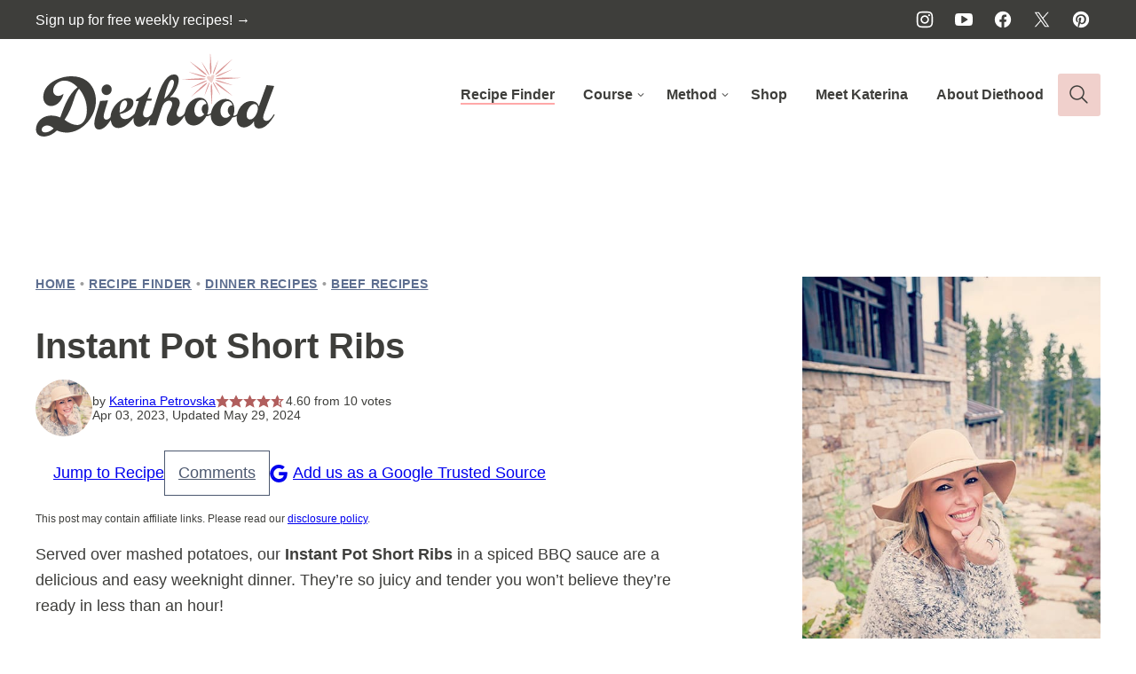

--- FILE ---
content_type: text/html; charset=UTF-8
request_url: https://diethood.com/instant-pot-short-ribs-recipe/
body_size: 127740
content:
<!DOCTYPE html><html lang="en-US">
<head><meta charset="UTF-8"><script>if(navigator.userAgent.match(/MSIE|Internet Explorer/i)||navigator.userAgent.match(/Trident\/7\..*?rv:11/i)){var href=document.location.href;if(!href.match(/[?&]nowprocket/)){if(href.indexOf("?")==-1){if(href.indexOf("#")==-1){document.location.href=href+"?nowprocket=1"}else{document.location.href=href.replace("#","?nowprocket=1#")}}else{if(href.indexOf("#")==-1){document.location.href=href+"&nowprocket=1"}else{document.location.href=href.replace("#","&nowprocket=1#")}}}}</script><script>(()=>{class RocketLazyLoadScripts{constructor(){this.v="2.0.4",this.userEvents=["keydown","keyup","mousedown","mouseup","mousemove","mouseover","mouseout","touchmove","touchstart","touchend","touchcancel","wheel","click","dblclick","input"],this.attributeEvents=["onblur","onclick","oncontextmenu","ondblclick","onfocus","onmousedown","onmouseenter","onmouseleave","onmousemove","onmouseout","onmouseover","onmouseup","onmousewheel","onscroll","onsubmit"]}async t(){this.i(),this.o(),/iP(ad|hone)/.test(navigator.userAgent)&&this.h(),this.u(),this.l(this),this.m(),this.k(this),this.p(this),this._(),await Promise.all([this.R(),this.L()]),this.lastBreath=Date.now(),this.S(this),this.P(),this.D(),this.O(),this.M(),await this.C(this.delayedScripts.normal),await this.C(this.delayedScripts.defer),await this.C(this.delayedScripts.async),await this.T(),await this.F(),await this.j(),await this.A(),window.dispatchEvent(new Event("rocket-allScriptsLoaded")),this.everythingLoaded=!0,this.lastTouchEnd&&await new Promise(t=>setTimeout(t,500-Date.now()+this.lastTouchEnd)),this.I(),this.H(),this.U(),this.W()}i(){this.CSPIssue=sessionStorage.getItem("rocketCSPIssue"),document.addEventListener("securitypolicyviolation",t=>{this.CSPIssue||"script-src-elem"!==t.violatedDirective||"data"!==t.blockedURI||(this.CSPIssue=!0,sessionStorage.setItem("rocketCSPIssue",!0))},{isRocket:!0})}o(){window.addEventListener("pageshow",t=>{this.persisted=t.persisted,this.realWindowLoadedFired=!0},{isRocket:!0}),window.addEventListener("pagehide",()=>{this.onFirstUserAction=null},{isRocket:!0})}h(){let t;function e(e){t=e}window.addEventListener("touchstart",e,{isRocket:!0}),window.addEventListener("touchend",function i(o){o.changedTouches[0]&&t.changedTouches[0]&&Math.abs(o.changedTouches[0].pageX-t.changedTouches[0].pageX)<10&&Math.abs(o.changedTouches[0].pageY-t.changedTouches[0].pageY)<10&&o.timeStamp-t.timeStamp<200&&(window.removeEventListener("touchstart",e,{isRocket:!0}),window.removeEventListener("touchend",i,{isRocket:!0}),"INPUT"===o.target.tagName&&"text"===o.target.type||(o.target.dispatchEvent(new TouchEvent("touchend",{target:o.target,bubbles:!0})),o.target.dispatchEvent(new MouseEvent("mouseover",{target:o.target,bubbles:!0})),o.target.dispatchEvent(new PointerEvent("click",{target:o.target,bubbles:!0,cancelable:!0,detail:1,clientX:o.changedTouches[0].clientX,clientY:o.changedTouches[0].clientY})),event.preventDefault()))},{isRocket:!0})}q(t){this.userActionTriggered||("mousemove"!==t.type||this.firstMousemoveIgnored?"keyup"===t.type||"mouseover"===t.type||"mouseout"===t.type||(this.userActionTriggered=!0,this.onFirstUserAction&&this.onFirstUserAction()):this.firstMousemoveIgnored=!0),"click"===t.type&&t.preventDefault(),t.stopPropagation(),t.stopImmediatePropagation(),"touchstart"===this.lastEvent&&"touchend"===t.type&&(this.lastTouchEnd=Date.now()),"click"===t.type&&(this.lastTouchEnd=0),this.lastEvent=t.type,t.composedPath&&t.composedPath()[0].getRootNode()instanceof ShadowRoot&&(t.rocketTarget=t.composedPath()[0]),this.savedUserEvents.push(t)}u(){this.savedUserEvents=[],this.userEventHandler=this.q.bind(this),this.userEvents.forEach(t=>window.addEventListener(t,this.userEventHandler,{passive:!1,isRocket:!0})),document.addEventListener("visibilitychange",this.userEventHandler,{isRocket:!0})}U(){this.userEvents.forEach(t=>window.removeEventListener(t,this.userEventHandler,{passive:!1,isRocket:!0})),document.removeEventListener("visibilitychange",this.userEventHandler,{isRocket:!0}),this.savedUserEvents.forEach(t=>{(t.rocketTarget||t.target).dispatchEvent(new window[t.constructor.name](t.type,t))})}m(){const t="return false",e=Array.from(this.attributeEvents,t=>"data-rocket-"+t),i="["+this.attributeEvents.join("],[")+"]",o="[data-rocket-"+this.attributeEvents.join("],[data-rocket-")+"]",s=(e,i,o)=>{o&&o!==t&&(e.setAttribute("data-rocket-"+i,o),e["rocket"+i]=new Function("event",o),e.setAttribute(i,t))};new MutationObserver(t=>{for(const n of t)"attributes"===n.type&&(n.attributeName.startsWith("data-rocket-")||this.everythingLoaded?n.attributeName.startsWith("data-rocket-")&&this.everythingLoaded&&this.N(n.target,n.attributeName.substring(12)):s(n.target,n.attributeName,n.target.getAttribute(n.attributeName))),"childList"===n.type&&n.addedNodes.forEach(t=>{if(t.nodeType===Node.ELEMENT_NODE)if(this.everythingLoaded)for(const i of[t,...t.querySelectorAll(o)])for(const t of i.getAttributeNames())e.includes(t)&&this.N(i,t.substring(12));else for(const e of[t,...t.querySelectorAll(i)])for(const t of e.getAttributeNames())this.attributeEvents.includes(t)&&s(e,t,e.getAttribute(t))})}).observe(document,{subtree:!0,childList:!0,attributeFilter:[...this.attributeEvents,...e]})}I(){this.attributeEvents.forEach(t=>{document.querySelectorAll("[data-rocket-"+t+"]").forEach(e=>{this.N(e,t)})})}N(t,e){const i=t.getAttribute("data-rocket-"+e);i&&(t.setAttribute(e,i),t.removeAttribute("data-rocket-"+e))}k(t){Object.defineProperty(HTMLElement.prototype,"onclick",{get(){return this.rocketonclick||null},set(e){this.rocketonclick=e,this.setAttribute(t.everythingLoaded?"onclick":"data-rocket-onclick","this.rocketonclick(event)")}})}S(t){function e(e,i){let o=e[i];e[i]=null,Object.defineProperty(e,i,{get:()=>o,set(s){t.everythingLoaded?o=s:e["rocket"+i]=o=s}})}e(document,"onreadystatechange"),e(window,"onload"),e(window,"onpageshow");try{Object.defineProperty(document,"readyState",{get:()=>t.rocketReadyState,set(e){t.rocketReadyState=e},configurable:!0}),document.readyState="loading"}catch(t){console.log("WPRocket DJE readyState conflict, bypassing")}}l(t){this.originalAddEventListener=EventTarget.prototype.addEventListener,this.originalRemoveEventListener=EventTarget.prototype.removeEventListener,this.savedEventListeners=[],EventTarget.prototype.addEventListener=function(e,i,o){o&&o.isRocket||!t.B(e,this)&&!t.userEvents.includes(e)||t.B(e,this)&&!t.userActionTriggered||e.startsWith("rocket-")||t.everythingLoaded?t.originalAddEventListener.call(this,e,i,o):(t.savedEventListeners.push({target:this,remove:!1,type:e,func:i,options:o}),"mouseenter"!==e&&"mouseleave"!==e||t.originalAddEventListener.call(this,e,t.savedUserEvents.push,o))},EventTarget.prototype.removeEventListener=function(e,i,o){o&&o.isRocket||!t.B(e,this)&&!t.userEvents.includes(e)||t.B(e,this)&&!t.userActionTriggered||e.startsWith("rocket-")||t.everythingLoaded?t.originalRemoveEventListener.call(this,e,i,o):t.savedEventListeners.push({target:this,remove:!0,type:e,func:i,options:o})}}J(t,e){this.savedEventListeners=this.savedEventListeners.filter(i=>{let o=i.type,s=i.target||window;return e!==o||t!==s||(this.B(o,s)&&(i.type="rocket-"+o),this.$(i),!1)})}H(){EventTarget.prototype.addEventListener=this.originalAddEventListener,EventTarget.prototype.removeEventListener=this.originalRemoveEventListener,this.savedEventListeners.forEach(t=>this.$(t))}$(t){t.remove?this.originalRemoveEventListener.call(t.target,t.type,t.func,t.options):this.originalAddEventListener.call(t.target,t.type,t.func,t.options)}p(t){let e;function i(e){return t.everythingLoaded?e:e.split(" ").map(t=>"load"===t||t.startsWith("load.")?"rocket-jquery-load":t).join(" ")}function o(o){function s(e){const s=o.fn[e];o.fn[e]=o.fn.init.prototype[e]=function(){return this[0]===window&&t.userActionTriggered&&("string"==typeof arguments[0]||arguments[0]instanceof String?arguments[0]=i(arguments[0]):"object"==typeof arguments[0]&&Object.keys(arguments[0]).forEach(t=>{const e=arguments[0][t];delete arguments[0][t],arguments[0][i(t)]=e})),s.apply(this,arguments),this}}if(o&&o.fn&&!t.allJQueries.includes(o)){const e={DOMContentLoaded:[],"rocket-DOMContentLoaded":[]};for(const t in e)document.addEventListener(t,()=>{e[t].forEach(t=>t())},{isRocket:!0});o.fn.ready=o.fn.init.prototype.ready=function(i){function s(){parseInt(o.fn.jquery)>2?setTimeout(()=>i.bind(document)(o)):i.bind(document)(o)}return"function"==typeof i&&(t.realDomReadyFired?!t.userActionTriggered||t.fauxDomReadyFired?s():e["rocket-DOMContentLoaded"].push(s):e.DOMContentLoaded.push(s)),o([])},s("on"),s("one"),s("off"),t.allJQueries.push(o)}e=o}t.allJQueries=[],o(window.jQuery),Object.defineProperty(window,"jQuery",{get:()=>e,set(t){o(t)}})}P(){const t=new Map;document.write=document.writeln=function(e){const i=document.currentScript,o=document.createRange(),s=i.parentElement;let n=t.get(i);void 0===n&&(n=i.nextSibling,t.set(i,n));const c=document.createDocumentFragment();o.setStart(c,0),c.appendChild(o.createContextualFragment(e)),s.insertBefore(c,n)}}async R(){return new Promise(t=>{this.userActionTriggered?t():this.onFirstUserAction=t})}async L(){return new Promise(t=>{document.addEventListener("DOMContentLoaded",()=>{this.realDomReadyFired=!0,t()},{isRocket:!0})})}async j(){return this.realWindowLoadedFired?Promise.resolve():new Promise(t=>{window.addEventListener("load",t,{isRocket:!0})})}M(){this.pendingScripts=[];this.scriptsMutationObserver=new MutationObserver(t=>{for(const e of t)e.addedNodes.forEach(t=>{"SCRIPT"!==t.tagName||t.noModule||t.isWPRocket||this.pendingScripts.push({script:t,promise:new Promise(e=>{const i=()=>{const i=this.pendingScripts.findIndex(e=>e.script===t);i>=0&&this.pendingScripts.splice(i,1),e()};t.addEventListener("load",i,{isRocket:!0}),t.addEventListener("error",i,{isRocket:!0}),setTimeout(i,1e3)})})})}),this.scriptsMutationObserver.observe(document,{childList:!0,subtree:!0})}async F(){await this.X(),this.pendingScripts.length?(await this.pendingScripts[0].promise,await this.F()):this.scriptsMutationObserver.disconnect()}D(){this.delayedScripts={normal:[],async:[],defer:[]},document.querySelectorAll("script[type$=rocketlazyloadscript]").forEach(t=>{t.hasAttribute("data-rocket-src")?t.hasAttribute("async")&&!1!==t.async?this.delayedScripts.async.push(t):t.hasAttribute("defer")&&!1!==t.defer||"module"===t.getAttribute("data-rocket-type")?this.delayedScripts.defer.push(t):this.delayedScripts.normal.push(t):this.delayedScripts.normal.push(t)})}async _(){await this.L();let t=[];document.querySelectorAll("script[type$=rocketlazyloadscript][data-rocket-src]").forEach(e=>{let i=e.getAttribute("data-rocket-src");if(i&&!i.startsWith("data:")){i.startsWith("//")&&(i=location.protocol+i);try{const o=new URL(i).origin;o!==location.origin&&t.push({src:o,crossOrigin:e.crossOrigin||"module"===e.getAttribute("data-rocket-type")})}catch(t){}}}),t=[...new Map(t.map(t=>[JSON.stringify(t),t])).values()],this.Y(t,"preconnect")}async G(t){if(await this.K(),!0!==t.noModule||!("noModule"in HTMLScriptElement.prototype))return new Promise(e=>{let i;function o(){(i||t).setAttribute("data-rocket-status","executed"),e()}try{if(navigator.userAgent.includes("Firefox/")||""===navigator.vendor||this.CSPIssue)i=document.createElement("script"),[...t.attributes].forEach(t=>{let e=t.nodeName;"type"!==e&&("data-rocket-type"===e&&(e="type"),"data-rocket-src"===e&&(e="src"),i.setAttribute(e,t.nodeValue))}),t.text&&(i.text=t.text),t.nonce&&(i.nonce=t.nonce),i.hasAttribute("src")?(i.addEventListener("load",o,{isRocket:!0}),i.addEventListener("error",()=>{i.setAttribute("data-rocket-status","failed-network"),e()},{isRocket:!0}),setTimeout(()=>{i.isConnected||e()},1)):(i.text=t.text,o()),i.isWPRocket=!0,t.parentNode.replaceChild(i,t);else{const i=t.getAttribute("data-rocket-type"),s=t.getAttribute("data-rocket-src");i?(t.type=i,t.removeAttribute("data-rocket-type")):t.removeAttribute("type"),t.addEventListener("load",o,{isRocket:!0}),t.addEventListener("error",i=>{this.CSPIssue&&i.target.src.startsWith("data:")?(console.log("WPRocket: CSP fallback activated"),t.removeAttribute("src"),this.G(t).then(e)):(t.setAttribute("data-rocket-status","failed-network"),e())},{isRocket:!0}),s?(t.fetchPriority="high",t.removeAttribute("data-rocket-src"),t.src=s):t.src="data:text/javascript;base64,"+window.btoa(unescape(encodeURIComponent(t.text)))}}catch(i){t.setAttribute("data-rocket-status","failed-transform"),e()}});t.setAttribute("data-rocket-status","skipped")}async C(t){const e=t.shift();return e?(e.isConnected&&await this.G(e),this.C(t)):Promise.resolve()}O(){this.Y([...this.delayedScripts.normal,...this.delayedScripts.defer,...this.delayedScripts.async],"preload")}Y(t,e){this.trash=this.trash||[];let i=!0;var o=document.createDocumentFragment();t.forEach(t=>{const s=t.getAttribute&&t.getAttribute("data-rocket-src")||t.src;if(s&&!s.startsWith("data:")){const n=document.createElement("link");n.href=s,n.rel=e,"preconnect"!==e&&(n.as="script",n.fetchPriority=i?"high":"low"),t.getAttribute&&"module"===t.getAttribute("data-rocket-type")&&(n.crossOrigin=!0),t.crossOrigin&&(n.crossOrigin=t.crossOrigin),t.integrity&&(n.integrity=t.integrity),t.nonce&&(n.nonce=t.nonce),o.appendChild(n),this.trash.push(n),i=!1}}),document.head.appendChild(o)}W(){this.trash.forEach(t=>t.remove())}async T(){try{document.readyState="interactive"}catch(t){}this.fauxDomReadyFired=!0;try{await this.K(),this.J(document,"readystatechange"),document.dispatchEvent(new Event("rocket-readystatechange")),await this.K(),document.rocketonreadystatechange&&document.rocketonreadystatechange(),await this.K(),this.J(document,"DOMContentLoaded"),document.dispatchEvent(new Event("rocket-DOMContentLoaded")),await this.K(),this.J(window,"DOMContentLoaded"),window.dispatchEvent(new Event("rocket-DOMContentLoaded"))}catch(t){console.error(t)}}async A(){try{document.readyState="complete"}catch(t){}try{await this.K(),this.J(document,"readystatechange"),document.dispatchEvent(new Event("rocket-readystatechange")),await this.K(),document.rocketonreadystatechange&&document.rocketonreadystatechange(),await this.K(),this.J(window,"load"),window.dispatchEvent(new Event("rocket-load")),await this.K(),window.rocketonload&&window.rocketonload(),await this.K(),this.allJQueries.forEach(t=>t(window).trigger("rocket-jquery-load")),await this.K(),this.J(window,"pageshow");const t=new Event("rocket-pageshow");t.persisted=this.persisted,window.dispatchEvent(t),await this.K(),window.rocketonpageshow&&window.rocketonpageshow({persisted:this.persisted})}catch(t){console.error(t)}}async K(){Date.now()-this.lastBreath>45&&(await this.X(),this.lastBreath=Date.now())}async X(){return document.hidden?new Promise(t=>setTimeout(t)):new Promise(t=>requestAnimationFrame(t))}B(t,e){return e===document&&"readystatechange"===t||(e===document&&"DOMContentLoaded"===t||(e===window&&"DOMContentLoaded"===t||(e===window&&"load"===t||e===window&&"pageshow"===t)))}static run(){(new RocketLazyLoadScripts).t()}}RocketLazyLoadScripts.run()})();</script><script data-no-optimize="1" data-cfasync="false">!function(){"use strict";const t={adt_ei:{identityApiKey:"plainText",source:"url",type:"plaintext",priority:1},adt_eih:{identityApiKey:"sha256",source:"urlh",type:"hashed",priority:2},sh_kit:{identityApiKey:"sha256",source:"urlhck",type:"hashed",priority:3}},e=Object.keys(t);function i(t){return function(t){const e=t.match(/((?=([a-z0-9._!#$%+^&*()[\]<>-]+))\2@[a-z0-9._-]+\.[a-z0-9._-]+)/gi);return e?e[0]:""}(function(t){return t.replace(/\s/g,"")}(t.toLowerCase()))}!async function(){const n=new URL(window.location.href),o=n.searchParams;let a=null;const r=Object.entries(t).sort(([,t],[,e])=>t.priority-e.priority).map(([t])=>t);for(const e of r){const n=o.get(e),r=t[e];if(!n||!r)continue;const c=decodeURIComponent(n),d="plaintext"===r.type&&i(c),s="hashed"===r.type&&c;if(d||s){a={value:c,config:r};break}}if(a){const{value:t,config:e}=a;window.adthrive=window.adthrive||{},window.adthrive.cmd=window.adthrive.cmd||[],window.adthrive.cmd.push(function(){window.adthrive.identityApi({source:e.source,[e.identityApiKey]:t},({success:i,data:n})=>{i?window.adthrive.log("info","Plugin","detectEmails",`Identity API called with ${e.type} email: ${t}`,n):window.adthrive.log("warning","Plugin","detectEmails",`Failed to call Identity API with ${e.type} email: ${t}`,n)})})}!function(t,e){const i=new URL(e);t.forEach(t=>i.searchParams.delete(t)),history.replaceState(null,"",i.toString())}(e,n)}()}();
</script><meta name='robots' content='index, follow, max-image-preview:large, max-snippet:-1, max-video-preview:-1' />
	<style></style>
	<meta name="pinterest-rich-pin" content="false" /><style data-no-optimize="1" data-cfasync="false"></style>
<script data-no-optimize="1" data-cfasync="false">
	window.adthriveCLS = {
		enabledLocations: ['Content', 'Recipe'],
		injectedSlots: [],
		injectedFromPlugin: true,
		branch: '00185b4',bucket: 'prod',			};
	window.adthriveCLS.siteAds = {"betaTester":false,"targeting":[{"value":"5445525a8f7e976723da6eeb","key":"siteId"},{"value":"66f4727e4d4f4b3990e22d25","key":"organizationId"},{"value":"Diethood","key":"siteName"},{"value":"AdThrive Edge","key":"service"},{"value":"on","key":"bidding"},{"value":["Food"],"key":"verticals"}],"siteUrl":"http://diethood.com","siteId":"5445525a8f7e976723da6eeb","siteName":"Diethood","breakpoints":{"tablet":768,"desktop":1024},"cloudflare":{"version":"1.0.0"},"adUnits":[{"sequence":9,"thirdPartyAdUnitName":"","targeting":[{"value":["Sidebar"],"key":"location"},{"value":true,"key":"sticky"}],"devices":["desktop"],"name":"Sidebar_9","sticky":true,"location":"Sidebar","dynamic":{"pageSelector":"","spacing":0,"max":1,"lazyMax":null,"enable":true,"lazy":false,"elementSelector":".sidebar-primary","skip":0,"classNames":[],"position":"beforeend","every":1,"enabled":true},"stickyOverlapSelector":".block-area-before-footer","adSizes":[[300,250],[160,600],[336,280],[320,50],[300,600],[250,250],[1,1],[320,100],[300,1050],[300,50],[300,420]],"priority":291,"autosize":true},{"sequence":null,"thirdPartyAdUnitName":"","targeting":[{"value":["Content"],"key":"location"}],"devices":["desktop"],"name":"Content","sticky":false,"location":"Content","dynamic":{"pageSelector":"body.single","spacing":0,"max":4,"lazyMax":95,"enable":true,"lazy":true,"elementSelector":".entry-content > *:not(h2):not(h3):not(.post-header):not(.aff-disc):not(style):not(script):not(.dpsp-post-pinterest-image-hidden):not(span):not(:last-of-type):not(.wprm-recipe-container):not(#dpsp-content-bottom):not(#savetherecipe):not(:empty):not(.wp-block-group):not(ul):not(ol),\n.entry-content >.wp-block-group > *:not(h2):not(h3):not(.post-header):not(.aff-disc):not(style):not(script):not(.dpsp-post-pinterest-image-hidden):not(span):not(:last-of-type):not(.wprm-recipe-container):not(#dpsp-content-bottom):not(#savetherecipe):not(:empty):not(ul):not(ol),\n.entry-content > * > li, .entry-content >.wp-block-group > * > li","skip":3,"classNames":[],"position":"afterend","every":1,"enabled":true},"stickyOverlapSelector":"","adSizes":[[300,250],[728,90],[336,280],[320,50],[468,60],[970,90],[250,250],[1,1],[320,100],[970,250],[1,2],[300,50],[300,300],[552,334],[728,250]],"priority":199,"autosize":true},{"sequence":null,"thirdPartyAdUnitName":"","targeting":[{"value":["Content"],"key":"location"}],"devices":["tablet","phone"],"name":"Content","sticky":false,"location":"Content","dynamic":{"pageSelector":"body.single","spacing":0,"max":2,"lazyMax":97,"enable":true,"lazy":true,"elementSelector":".entry-content > *:not(h2):not(h3):not(.post-header):not(.aff-disc):not(style):not(script):not(.dpsp-post-pinterest-image-hidden):not(span):not(:last-of-type):not(.wprm-recipe-container):not(#dpsp-content-bottom):not(#savetherecipe):not(:empty):not(.wp-block-group):not(ul):not(ol),\n.entry-content >.wp-block-group > *:not(h2):not(h3):not(.post-header):not(.aff-disc):not(style):not(script):not(.dpsp-post-pinterest-image-hidden):not(span):not(:last-of-type):not(.wprm-recipe-container):not(#dpsp-content-bottom):not(#savetherecipe):not(:empty):not(ul):not(ol),\n.entry-content > * > li, .entry-content >.wp-block-group > * > li","skip":3,"classNames":[],"position":"afterend","every":1,"enabled":true},"stickyOverlapSelector":"","adSizes":[[300,250],[728,90],[336,280],[320,50],[468,60],[970,90],[250,250],[1,1],[320,100],[970,250],[1,2],[300,50],[300,300],[552,334],[728,250]],"priority":199,"autosize":true},{"sequence":1,"thirdPartyAdUnitName":"","targeting":[{"value":["Recipe"],"key":"location"}],"devices":["desktop","tablet"],"name":"Recipe_1","sticky":false,"location":"Recipe","dynamic":{"pageSelector":"body:not(.wprm-print)","spacing":0.85,"max":2,"lazyMax":8,"enable":true,"lazy":true,"elementSelector":".wprm-recipe-ingredients-header, .wprm-recipe-equipment-container h3, .wprm-recipe-ingredients-container li, .wprm-recipe-instructions-container li, .wprm-recipe-notes-container li, .wprm-recipe-notes-container span, .wprm-recipe-notes-container p, .wprm-nutrition-label-container, .mv-create-ingredients li, .mv-create-instructions li, .mv-create-notes li, .mv-create-notes p, .mv-create-notes span","skip":0,"classNames":[],"position":"beforebegin","every":1,"enabled":true},"stickyOverlapSelector":"","adSizes":[[300,250],[320,50],[250,250],[1,1],[320,100],[1,2],[300,50],[320,300],[300,390]],"priority":-101,"autosize":true},{"sequence":1,"thirdPartyAdUnitName":"","targeting":[{"value":["Recipe"],"key":"location"}],"devices":["phone"],"name":"Recipe_1","sticky":false,"location":"Recipe","dynamic":{"pageSelector":"body:not(.wprm-print)","spacing":0,"max":1,"lazyMax":null,"enable":true,"lazy":false,"elementSelector":".wprm-recipe-ingredients-container, .mv-create-ingredients","skip":0,"classNames":[],"position":"beforebegin","every":1,"enabled":true},"stickyOverlapSelector":"","adSizes":[[300,250],[320,50],[250,250],[1,1],[320,100],[1,2],[300,50],[320,300],[300,390]],"priority":-101,"autosize":true},{"sequence":2,"thirdPartyAdUnitName":"","targeting":[{"value":["Recipe"],"key":"location"}],"devices":["phone"],"name":"Recipe_2","sticky":false,"location":"Recipe","dynamic":{"pageSelector":"body:not(.wprm-print)","spacing":0.85,"max":1,"lazyMax":8,"enable":true,"lazy":true,"elementSelector":".wprm-recipe-ingredients-container, .wprm-recipe-instructions-container li, .wprm-recipe-instructions-container span, .wprm-recipe-notes-container li, .wprm-recipe-notes-container span, .wprm-recipe-notes-container p, .wprm-nutrition-label-container, .mv-create-ingredients, .mv-create-instructions li, .mv-create-notes li, .mv-create-notes p, .mv-create-notes span","skip":0,"classNames":[],"position":"afterend","every":1,"enabled":true},"stickyOverlapSelector":"","adSizes":[[300,250],[320,50],[250,250],[1,1],[320,100],[1,2],[300,50],[320,300],[300,390]],"priority":-102,"autosize":true},{"sequence":null,"thirdPartyAdUnitName":"","targeting":[{"value":["Footer"],"key":"location"},{"value":true,"key":"sticky"}],"devices":["desktop","phone","tablet"],"name":"Footer","sticky":true,"location":"Footer","dynamic":{"pageSelector":"","spacing":0,"max":1,"lazyMax":null,"enable":true,"lazy":false,"elementSelector":"body","skip":0,"classNames":[],"position":"beforeend","every":1,"enabled":true},"stickyOverlapSelector":"","adSizes":[[728,90],[320,50],[468,60],[970,90],[1,1],[320,100],[300,50]],"priority":-1,"autosize":true},{"sequence":null,"thirdPartyAdUnitName":"","targeting":[{"value":["Header"],"key":"location"}],"devices":["desktop","tablet"],"name":"Header","sticky":false,"location":"Header","dynamic":{"pageSelector":"body.wprm-print, body:has(.mv-create-print-view)","spacing":0,"max":1,"lazyMax":null,"enable":true,"lazy":false,"elementSelector":".wprm-print-recipe, .mv-create-print-view","skip":0,"classNames":[],"position":"afterbegin","every":1,"enabled":true},"stickyOverlapSelector":"","adSizes":[[728,90],[320,50],[468,60],[970,90],[1,1],[320,100],[970,250],[300,50],[728,250]],"priority":399,"autosize":true},{"sequence":1,"thirdPartyAdUnitName":"","targeting":[{"value":["Recipe"],"key":"location"}],"devices":["desktop","tablet"],"name":"Recipe_1","sticky":false,"location":"Recipe","dynamic":{"pageSelector":"body.wprm-print","spacing":0,"max":1,"lazyMax":null,"enable":true,"lazy":false,"elementSelector":".wprm-recipe-ingredients-container .wprm-recipe-header, .wprm-recipe-instructions-container li","skip":0,"classNames":[],"position":"beforebegin","every":1,"enabled":true},"stickyOverlapSelector":"","adSizes":[[300,250],[320,50],[250,250],[1,1],[320,100],[1,2],[300,50],[320,300],[300,390]],"priority":-101,"autosize":true},{"sequence":2,"thirdPartyAdUnitName":"","targeting":[{"value":["Recipe"],"key":"location"}],"devices":["desktop","tablet"],"name":"Recipe_2","sticky":false,"location":"Recipe","dynamic":{"pageSelector":"body.wprm-print","spacing":1,"max":1,"lazyMax":1,"enable":true,"lazy":true,"elementSelector":".wprm-recipe-instructions-container li, .wprm-recipe-instructions-container span, .wprm-recipe-notes-container li, .wprm-recipe-notes-container span, .wprm-recipe-notes-container p, .wprm-nutrition-label-container","skip":0,"classNames":[],"position":"beforebegin","every":1,"enabled":true},"stickyOverlapSelector":"","adSizes":[[300,250],[320,50],[250,250],[1,1],[320,100],[1,2],[300,50],[320,300],[300,390]],"priority":-102,"autosize":true},{"sequence":1,"thirdPartyAdUnitName":"","targeting":[{"value":["Recipe"],"key":"location"}],"devices":["phone"],"name":"Recipe_1","sticky":false,"location":"Recipe","dynamic":{"pageSelector":"body.wprm-print","spacing":0,"max":1,"lazyMax":null,"enable":true,"lazy":false,"elementSelector":".wprm-recipe-ingredients-container","skip":0,"classNames":[],"position":"beforebegin","every":1,"enabled":true},"stickyOverlapSelector":"","adSizes":[[300,250],[320,50],[250,250],[1,1],[320,100],[1,2],[300,50],[320,300],[300,390]],"priority":-101,"autosize":true},{"sequence":2,"thirdPartyAdUnitName":"","targeting":[{"value":["Recipe"],"key":"location"}],"devices":["phone"],"name":"Recipe_2","sticky":false,"location":"Recipe","dynamic":{"pageSelector":"body.wprm-print","spacing":0.85,"max":1,"lazyMax":1,"enable":true,"lazy":true,"elementSelector":".wprm-recipe-ingredients-container, .wprm-recipe-instructions-container, .wprm-recipe-notes-container, .wprm-recipe-notes-container","skip":0,"classNames":[],"position":"afterend","every":1,"enabled":true},"stickyOverlapSelector":"","adSizes":[[300,250],[320,50],[250,250],[1,1],[320,100],[1,2],[300,50],[320,300],[300,390]],"priority":-102,"autosize":true}],"adDensityLayout":{"mobile":{"adDensity":0.2,"onePerViewport":false},"pageOverrides":[],"desktop":{"adDensity":0.2,"onePerViewport":false}},"adDensityEnabled":true,"siteExperiments":[],"adTypes":{"sponsorTileDesktop":true,"interscrollerDesktop":true,"nativeBelowPostDesktop":true,"miniscroller":true,"largeFormatsMobile":true,"nativeMobileContent":true,"inRecipeRecommendationMobile":true,"nativeMobileRecipe":true,"sponsorTileMobile":true,"expandableCatalogAdsMobile":false,"frameAdsMobile":true,"outstreamMobile":true,"nativeHeaderMobile":true,"frameAdsDesktop":true,"inRecipeRecommendationDesktop":true,"expandableFooterDesktop":true,"nativeDesktopContent":true,"outstreamDesktop":true,"animatedFooter":true,"skylineHeader":true,"expandableFooter":true,"nativeDesktopSidebar":true,"videoFootersMobile":true,"videoFootersDesktop":true,"interscroller":true,"nativeDesktopRecipe":true,"nativeHeaderDesktop":true,"nativeBelowPostMobile":true,"expandableCatalogAdsDesktop":false,"largeFormatsDesktop":true},"adOptions":{"theTradeDesk":true,"usCmpClickWrap":{"enabled":false,"regions":[]},"undertone":true,"sidebarConfig":{"dynamicStickySidebar":{"minHeight":2100,"enabled":true,"blockedSelectors":[]}},"footerCloseButton":true,"teads":true,"seedtag":true,"pmp":true,"thirtyThreeAcross":true,"sharethrough":true,"optimizeVideoPlayersForEarnings":true,"removeVideoTitleWrapper":true,"pubMatic":true,"contentTermsFooterEnabled":true,"chicory":true,"infiniteScroll":false,"longerVideoAdPod":true,"yahoossp":true,"spa":false,"stickyContainerConfig":{"recipeDesktop":{"minHeight":null,"enabled":false},"blockedSelectors":[],"stickyHeaderSelectors":[],"content":{"minHeight":250,"enabled":true},"recipeMobile":{"minHeight":null,"enabled":false}},"gatedPrint":{"printClasses":[],"siteEmailServiceProviderId":"4c23b36f-2678-4756-a584-e13f25dd4f0a","defaultOptIn":true,"closeButtonEnabled":false,"enabled":true,"newsletterPromptEnabled":true},"yieldmo":true,"footerSelector":"","consentMode":{"enabled":false,"customVendorList":""},"amazonUAM":true,"gamMCMEnabled":true,"gamMCMChildNetworkCode":"22539375685","rubicon":true,"conversant":true,"openx":true,"customCreativeEnabled":true,"secColor":"#000000","unruly":true,"mediaGrid":true,"bRealTime":true,"adInViewTime":null,"regulatory":{"privacyPolicyUrl":"","termsOfServiceUrl":""},"gumgum":true,"comscoreFooter":true,"desktopInterstitial":false,"contentAdXExpansionDesktop":true,"amx":true,"footerCloseButtonDesktop":false,"ozone":true,"isAutoOptimized":false,"comscoreTAL":true,"targetaff":false,"bgColor":"#FFFFFF","advancePlaylistOptions":{"playlistPlayer":{"enabled":true},"relatedPlayer":{"enabled":true,"applyToFirst":true}},"kargo":true,"liveRampATS":true,"footerCloseButtonMobile":false,"interstitialBlockedPageSelectors":"","prioritizeShorterVideoAds":true,"allowSmallerAdSizes":true,"blis":true,"wakeLock":{"desktopEnabled":true,"mobileValue":15,"mobileEnabled":true,"desktopValue":30},"mobileInterstitial":false,"tripleLift":true,"sensitiveCategories":["alc","ast","cbd","cosm","dat","gamc","pol","rel","sst","ssr","srh","ske","tob","wtl"],"liveRamp":true,"adthriveEmailIdentity":true,"criteo":true,"nativo":true,"infiniteScrollOptions":{"selector":"","heightThreshold":0},"siteAttributes":{"mobileHeaderSelectors":[],"desktopHeaderSelectors":[]},"dynamicContentSlotLazyLoading":true,"clsOptimizedAds":true,"ogury":true,"verticals":["Food"],"inImage":false,"stackadapt":true,"usCMP":{"regions":[],"defaultOptIn":false,"enabled":false,"strictMode":false},"contentAdXExpansionMobile":true,"advancePlaylist":true,"medianet":true,"delayLoading":true,"inImageZone":null,"appNexus":true,"rise":true,"liveRampId":"","infiniteScrollRefresh":true,"indexExchange":true},"siteAdsProfiles":[],"thirdPartySiteConfig":{"partners":{"discounts":[]}},"featureRollouts":{"amazon-holiday-campaign-2025":{"featureRolloutId":46,"data":{"pct_enabled":10},"enabled":false},"ac-always-sticky":{"featureRolloutId":31,"data":null,"enabled":false},"disable-restart-sticky-video-inactive":{"featureRolloutId":51,"data":null,"enabled":false},"ios-manage-content-slots":{"featureRolloutId":29,"data":null,"enabled":true}},"videoPlayers":{"contextual":{"autoplayCollapsibleEnabled":false,"overrideEmbedLocation":false,"defaultPlayerType":"static"},"videoEmbed":"wordpress","footerSelector":"","contentSpecificPlaylists":[],"players":[{"playlistId":"3q00u22T","pageSelector":"body.single","devices":["desktop"],"description":"","skip":2,"title":"MY LATEST VIDEOS","type":"stickyPlaylist","enabled":true,"formattedType":"Sticky Playlist","elementSelector":".entry-content > *:not(h2):not(h3):not(.post-header):not(.aff-disc):not(style):not(script):not(.dpsp-post-pinterest-image-hidden):not(span):not(:last-of-type):not(.wprm-recipe-container):not(#dpsp-content-bottom):not(#savetherecipe):not(:empty):not(.wp-block-group):not(ul):not(ol),\n.entry-content >.wp-block-group > *:not(h2):not(h3):not(.post-header):not(.aff-disc):not(style):not(script):not(.dpsp-post-pinterest-image-hidden):not(span):not(:last-of-type):not(.wprm-recipe-container):not(#dpsp-content-bottom):not(#savetherecipe):not(:empty)","id":4090938,"position":"afterend","saveVideoCloseState":false,"shuffle":true,"adPlayerTitle":"MY LATEST VIDEOS","mobileHeaderSelector":null,"playerId":"Ai3ZrGvG"},{"playlistId":"3q00u22T","pageSelector":"","devices":["mobile","desktop"],"description":"","skip":0,"title":"Stationary related player - desktop and mobile","type":"stationaryRelated","enabled":true,"formattedType":"Stationary Related","elementSelector":"","id":4090937,"position":"","saveVideoCloseState":false,"shuffle":false,"adPlayerTitle":"Stationary related player - desktop and mobile","playerId":"Ai3ZrGvG"},{"playlistId":"3q00u22T","pageSelector":"body.single","devices":["mobile"],"mobileLocation":"top-center","description":"","skip":2,"title":"MY LATEST VIDEOS","type":"stickyPlaylist","enabled":true,"formattedType":"Sticky Playlist","elementSelector":".entry-content > *:not(h2):not(h3):not(.post-header):not(.aff-disc):not(style):not(script):not(.dpsp-post-pinterest-image-hidden):not(span):not(:last-of-type):not(.wprm-recipe-container):not(#dpsp-content-bottom):not(#savetherecipe):not(:empty):not(.wp-block-group):not(ul):not(ol),\n.entry-content >.wp-block-group > *:not(h2):not(h3):not(.post-header):not(.aff-disc):not(style):not(script):not(.dpsp-post-pinterest-image-hidden):not(span):not(:last-of-type):not(.wprm-recipe-container):not(#dpsp-content-bottom):not(#savetherecipe):not(:empty)","id":4090939,"position":"afterend","saveVideoCloseState":false,"shuffle":true,"adPlayerTitle":"MY LATEST VIDEOS","mobileHeaderSelector":null,"playerId":"Ai3ZrGvG"}],"partners":{"theTradeDesk":true,"unruly":true,"mediaGrid":true,"undertone":true,"gumgum":true,"seedtag":true,"amx":true,"ozone":true,"pmp":true,"kargo":true,"stickyOutstream":{"desktop":{"enabled":true},"blockedPageSelectors":"","mobileLocation":"bottom-left","allowOnHomepage":true,"mobile":{"enabled":true},"saveVideoCloseState":false,"mobileHeaderSelector":"","allowForPageWithStickyPlayer":{"enabled":true}},"sharethrough":true,"blis":true,"tripleLift":true,"pubMatic":true,"criteo":true,"yahoossp":true,"nativo":true,"stackadapt":true,"yieldmo":true,"amazonUAM":true,"medianet":true,"rubicon":true,"appNexus":true,"rise":true,"openx":true,"indexExchange":true}}};</script>

<script data-no-optimize="1" data-cfasync="false">
(function(w, d) {
	w.adthrive = w.adthrive || {};
	w.adthrive.cmd = w.adthrive.cmd || [];
	w.adthrive.plugin = 'adthrive-ads-3.10.0';
	w.adthrive.host = 'ads.adthrive.com';
	w.adthrive.integration = 'plugin';

	var commitParam = (w.adthriveCLS && w.adthriveCLS.bucket !== 'prod' && w.adthriveCLS.branch) ? '&commit=' + w.adthriveCLS.branch : '';

	var s = d.createElement('script');
	s.async = true;
	s.referrerpolicy='no-referrer-when-downgrade';
	s.src = 'https://' + w.adthrive.host + '/sites/5445525a8f7e976723da6eeb/ads.min.js?referrer=' + w.encodeURIComponent(w.location.href) + commitParam + '&cb=' + (Math.floor(Math.random() * 100) + 1) + '';
	var n = d.getElementsByTagName('script')[0];
	n.parentNode.insertBefore(s, n);
})(window, document);
</script>
<link rel="dns-prefetch" href="https://ads.adthrive.com/"><link rel="preconnect" href="https://ads.adthrive.com/"><link rel="preconnect" href="https://ads.adthrive.com/" crossorigin>
	<!-- This site is optimized with the Yoast SEO Premium plugin v26.7 (Yoast SEO v26.8) - https://yoast.com/product/yoast-seo-premium-wordpress/ -->
	<title>Instant Pot Short Ribs Recipe</title>
<link data-rocket-prefetch href="https://ads.adthrive.com" rel="dns-prefetch">
<link data-rocket-prefetch href="https://www.googletagmanager.com" rel="dns-prefetch">
<link data-rocket-prefetch href="https://html-load.com" rel="dns-prefetch">
<link data-rocket-prefetch href="https://f.convertkit.com" rel="dns-prefetch">
<style id="wpr-usedcss">img:is([sizes=auto i],[sizes^="auto," i]){contain-intrinsic-size:3000px 1500px}.adthrive-ad{margin-top:10px;margin-bottom:10px;text-align:center;overflow-x:visible;clear:both;line-height:0}@media (min-width:768px){body.adthrive-device-desktop .adthrive-recipe,body.adthrive-device-tablet .adthrive-recipe{float:right;clear:right;margin-left:10px}}@media print{.adthrive-ad,.adthrive-comscore,.adthrive-native-recipe{display:none!important;height:0;width:0;visibility:hidden}#dpsp-content-bottom,#dpsp-floating-sidebar,#dpsp-pop-up,#dpsp-pop-up-overlay,#dpsp-sticky-bar-wrapper{display:none!important}}body.adthrive-device-desktop .wprm-call-to-action,body.adthrive-device-desktop .wprm-recipe-video-container,body.adthrive-device-tablet .wprm-call-to-action,body.adthrive-device-tablet .wprm-recipe-video-container{clear:both}body.slick-filmstrip-toolbar-showing .adthrive-sidebar.adthrive-stuck{margin-top:70px}body.slick-filmstrip-toolbar-showing .adthrive-sticky-sidebar>div{top:70px!important}body.slick-filmstrip-toolbar-showing .adthrive-device-desktop .adthrive-sticky-container>div{top:60px!important}body.adthrive-device-desktop .adthrive-sticky-outstream,body.adthrive-device-tablet .adthrive-sticky-outstream{margin-right:70px}body.adthrive-device-desktop .wprm-recipe-video,body.adthrive-device-tablet .wprm-recipe-video{min-height:300px!important}body.adthrive-device-phone .wprm-recipe-video{min-height:190px!important}@media (max-width:728px){.wprm-recipe-ingredient-group>iframe{display:none!important}.cwp-food-content>div{margin-top:15px!important}}.wp-block-button__link{align-content:center;box-sizing:border-box;cursor:pointer;display:inline-block;height:100%;text-align:center;word-break:break-word}:where(.wp-block-button__link){border-radius:9999px;box-shadow:none;padding:calc(.667em + 2px) calc(1.333em + 2px);text-decoration:none}.wp-block-button[style*=text-decoration] .wp-block-button__link{text-decoration:inherit}:root :where(.wp-block-button .wp-block-button__link.is-style-outline),:root :where(.wp-block-button.is-style-outline>.wp-block-button__link){border:2px solid;padding:.667em 1.333em}:root :where(.wp-block-button .wp-block-button__link.is-style-outline:not(.has-text-color)),:root :where(.wp-block-button.is-style-outline>.wp-block-button__link:not(.has-text-color)){color:currentColor}:root :where(.wp-block-button .wp-block-button__link.is-style-outline:not(.has-background)),:root :where(.wp-block-button.is-style-outline>.wp-block-button__link:not(.has-background)){background-color:initial;background-image:none}.wp-block-buttons{box-sizing:border-box}.wp-block-buttons>.wp-block-button{display:inline-block;margin:0}.wp-block-buttons[style*=text-decoration] .wp-block-button,.wp-block-buttons[style*=text-decoration] .wp-block-button__link{text-decoration:inherit}.wp-block-buttons .wp-block-button__link{width:100%}:where(.wp-block-calendar table:not(.has-background) th){background:#ddd}:where(.wp-block-columns){margin-bottom:1.75em}:where(.wp-block-columns.has-background){padding:1.25em 2.375em}:where(.wp-block-post-comments input[type=submit]){border:none}:where(.wp-block-cover-image:not(.has-text-color)),:where(.wp-block-cover:not(.has-text-color)){color:#fff}:where(.wp-block-cover-image.is-light:not(.has-text-color)),:where(.wp-block-cover.is-light:not(.has-text-color)){color:#000}:root :where(.wp-block-cover h1:not(.has-text-color)),:root :where(.wp-block-cover h2:not(.has-text-color)),:root :where(.wp-block-cover h3:not(.has-text-color)),:root :where(.wp-block-cover h4:not(.has-text-color)),:root :where(.wp-block-cover h5:not(.has-text-color)),:root :where(.wp-block-cover h6:not(.has-text-color)),:root :where(.wp-block-cover p:not(.has-text-color)){color:inherit}:where(.wp-block-file){margin-bottom:1.5em}:where(.wp-block-file__button){border-radius:2em;display:inline-block;padding:.5em 1em}:where(.wp-block-file__button):is(a):active,:where(.wp-block-file__button):is(a):focus,:where(.wp-block-file__button):is(a):hover,:where(.wp-block-file__button):is(a):visited{box-shadow:none;color:#fff;opacity:.85;text-decoration:none}.wp-block-gallery:not(.has-nested-images){display:flex;flex-wrap:wrap;list-style-type:none;margin:0;padding:0}.wp-block-gallery:not(.has-nested-images) .blocks-gallery-item{display:flex;flex-direction:column;flex-grow:1;justify-content:center;margin:0 1em 1em 0;position:relative;width:calc(50% - 1em)}.wp-block-gallery:not(.has-nested-images) .blocks-gallery-item:nth-of-type(2n){margin-right:0}.wp-block-gallery:not(.has-nested-images) .blocks-gallery-item figure{align-items:flex-end;display:flex;height:100%;justify-content:flex-start;margin:0}.wp-block-gallery:not(.has-nested-images) .blocks-gallery-item img{display:block;height:auto;max-width:100%;width:auto}.wp-block-gallery:not(.has-nested-images) .blocks-gallery-item figcaption{background:linear-gradient(0deg,#000000b3,#0000004d 70%,#0000);bottom:0;box-sizing:border-box;color:#fff;font-size:.8em;margin:0;max-height:100%;overflow:auto;padding:3em .77em .7em;position:absolute;text-align:center;width:100%;z-index:2}.wp-block-gallery:not(.has-nested-images) .blocks-gallery-item figcaption img{display:inline}.wp-block-gallery:not(.has-nested-images) figcaption{flex-grow:1}.wp-block-gallery:not(.has-nested-images).is-cropped .blocks-gallery-item a,.wp-block-gallery:not(.has-nested-images).is-cropped .blocks-gallery-item img{flex:1;height:100%;object-fit:cover;width:100%}.wp-block-gallery:not(.has-nested-images) .blocks-gallery-item:last-child{margin-right:0}.wp-block-gallery:not(.is-cropped) .blocks-gallery-item{align-self:flex-start}figure.wp-block-gallery.has-nested-images{align-items:normal}.wp-block-gallery.has-nested-images figure.wp-block-image:not(#individual-image){margin:0;width:calc(50% - var(--wp--style--unstable-gallery-gap,16px)/ 2)}.wp-block-gallery.has-nested-images figure.wp-block-image{box-sizing:border-box;display:flex;flex-direction:column;flex-grow:1;justify-content:center;max-width:100%;position:relative}.wp-block-gallery.has-nested-images figure.wp-block-image>a,.wp-block-gallery.has-nested-images figure.wp-block-image>div{flex-direction:column;flex-grow:1;margin:0}.wp-block-gallery.has-nested-images figure.wp-block-image img{display:block;height:auto;max-width:100%!important;width:auto}.wp-block-gallery.has-nested-images figure.wp-block-image figcaption,.wp-block-gallery.has-nested-images figure.wp-block-image:has(figcaption):before{bottom:0;left:0;max-height:100%;position:absolute;right:0}.wp-block-gallery.has-nested-images figure.wp-block-image:has(figcaption):before{-webkit-backdrop-filter:blur(3px);backdrop-filter:blur(3px);content:"";height:100%;-webkit-mask-image:linear-gradient(0deg,#000 20%,#0000);mask-image:linear-gradient(0deg,#000 20%,#0000);max-height:40%}.wp-block-gallery.has-nested-images figure.wp-block-image figcaption{background:linear-gradient(0deg,#0006,#0000);box-sizing:border-box;color:#fff;font-size:13px;margin:0;overflow:auto;padding:1em;scrollbar-color:#0000 #0000;scrollbar-gutter:stable both-edges;scrollbar-width:thin;text-align:center;text-shadow:0 0 1.5px #000;will-change:transform}.wp-block-gallery.has-nested-images figure.wp-block-image figcaption::-webkit-scrollbar{height:12px;width:12px}.wp-block-gallery.has-nested-images figure.wp-block-image figcaption::-webkit-scrollbar-track{background-color:initial}.wp-block-gallery.has-nested-images figure.wp-block-image figcaption::-webkit-scrollbar-thumb{background-clip:padding-box;background-color:initial;border:3px solid #0000;border-radius:8px}.wp-block-gallery.has-nested-images figure.wp-block-image figcaption:focus-within::-webkit-scrollbar-thumb,.wp-block-gallery.has-nested-images figure.wp-block-image figcaption:focus::-webkit-scrollbar-thumb,.wp-block-gallery.has-nested-images figure.wp-block-image figcaption:hover::-webkit-scrollbar-thumb{background-color:#fffc}.wp-block-gallery.has-nested-images figure.wp-block-image figcaption:focus,.wp-block-gallery.has-nested-images figure.wp-block-image figcaption:focus-within,.wp-block-gallery.has-nested-images figure.wp-block-image figcaption:hover{scrollbar-color:#fffc #0000}@media (hover:none){.wp-block-gallery.has-nested-images figure.wp-block-image figcaption{scrollbar-color:#fffc #0000}}.wp-block-gallery.has-nested-images figure.wp-block-image figcaption img{display:inline}.wp-block-gallery.has-nested-images figure.wp-block-image figcaption a{color:inherit}.wp-block-gallery.has-nested-images figcaption{flex-basis:100%;flex-grow:1;text-align:center}.wp-block-gallery.has-nested-images:not(.is-cropped) figure.wp-block-image:not(#individual-image){margin-bottom:auto;margin-top:0}.wp-block-gallery.has-nested-images.is-cropped figure.wp-block-image:not(#individual-image){align-self:inherit}.wp-block-gallery.has-nested-images.is-cropped figure.wp-block-image:not(#individual-image)>a,.wp-block-gallery.has-nested-images.is-cropped figure.wp-block-image:not(#individual-image)>div:not(.components-drop-zone){display:flex}.wp-block-gallery.has-nested-images.is-cropped figure.wp-block-image:not(#individual-image) a,.wp-block-gallery.has-nested-images.is-cropped figure.wp-block-image:not(#individual-image) img{flex:1 0 0%;height:100%;object-fit:cover;width:100%}@media (min-width:600px){.wp-block-gallery.has-nested-images.columns-default figure.wp-block-image:not(#individual-image){width:calc(33.33% - var(--wp--style--unstable-gallery-gap,16px)*.66667)}.wp-block-gallery.has-nested-images.columns-default figure.wp-block-image:not(#individual-image):first-child:nth-last-child(2),.wp-block-gallery.has-nested-images.columns-default figure.wp-block-image:not(#individual-image):first-child:nth-last-child(2)~figure.wp-block-image:not(#individual-image){width:calc(50% - var(--wp--style--unstable-gallery-gap,16px)*.5)}.wp-block-gallery.has-nested-images.columns-default figure.wp-block-image:not(#individual-image):first-child:last-child{width:100%}}.wp-block-group{box-sizing:border-box}:where(.wp-block-group.wp-block-group-is-layout-constrained){position:relative}h1.has-background,h2.has-background,h3.has-background,h4.has-background{padding:1.25em 2.375em}.wp-block-image>a,.wp-block-image>figure>a{display:inline-block}.wp-block-image img{box-sizing:border-box;height:auto;max-width:100%;vertical-align:bottom}@media not (prefers-reduced-motion){.wp-block-image img.hide{visibility:hidden}.wp-block-image img.show{animation:.4s show-content-image}}.wp-block-image[style*=border-radius] img,.wp-block-image[style*=border-radius]>a{border-radius:inherit}.wp-block-image :where(figcaption){margin-bottom:1em;margin-top:.5em}:root :where(.wp-block-image.is-style-rounded img,.wp-block-image .is-style-rounded img){border-radius:9999px}.wp-block-image figure{margin:0}@keyframes show-content-image{0%{visibility:hidden}99%{visibility:hidden}to{visibility:visible}}:where(.wp-block-latest-comments:not([style*=line-height] .wp-block-latest-comments__comment)){line-height:1.1}:where(.wp-block-latest-comments:not([style*=line-height] .wp-block-latest-comments__comment-excerpt p)){line-height:1.8}:root :where(.wp-block-latest-posts.is-grid){padding:0}:root :where(.wp-block-latest-posts.wp-block-latest-posts__list){padding-left:0}ol,ul{box-sizing:border-box}:root :where(.wp-block-list.has-background){padding:1.25em 2.375em}:where(.wp-block-navigation.has-background .wp-block-navigation-item a:not(.wp-element-button)),:where(.wp-block-navigation.has-background .wp-block-navigation-submenu a:not(.wp-element-button)){padding:.5em 1em}:where(.wp-block-navigation .wp-block-navigation__submenu-container .wp-block-navigation-item a:not(.wp-element-button)),:where(.wp-block-navigation .wp-block-navigation__submenu-container .wp-block-navigation-submenu a:not(.wp-element-button)),:where(.wp-block-navigation .wp-block-navigation__submenu-container .wp-block-navigation-submenu button.wp-block-navigation-item__content),:where(.wp-block-navigation .wp-block-navigation__submenu-container .wp-block-pages-list__item button.wp-block-navigation-item__content){padding:.5em 1em}:root :where(p.has-background){padding:1.25em 2.375em}:where(p.has-text-color:not(.has-link-color)) a{color:inherit}:where(.wp-block-post-comments-form) input:not([type=submit]),:where(.wp-block-post-comments-form) textarea{border:1px solid #949494;font-family:inherit;font-size:1em}:where(.wp-block-post-comments-form) input:where(:not([type=submit]):not([type=checkbox])),:where(.wp-block-post-comments-form) textarea{padding:calc(.667em + 2px)}:where(.wp-block-post-excerpt){box-sizing:border-box;margin-bottom:var(--wp--style--block-gap);margin-top:var(--wp--style--block-gap)}:where(.wp-block-preformatted.has-background){padding:1.25em 2.375em}.wp-block-search__button{margin-left:10px;word-break:normal}.wp-block-search__button.has-icon{line-height:0}.wp-block-search__button svg{height:1.25em;min-height:24px;min-width:24px;width:1.25em;fill:currentColor;vertical-align:text-bottom}:where(.wp-block-search__button){border:1px solid #ccc;padding:6px 10px}.wp-block-search__inside-wrapper{display:flex;flex:auto;flex-wrap:nowrap;max-width:100%}.wp-block-search__label{width:100%}.wp-block-search__input{appearance:none;border:1px solid #949494;flex-grow:1;margin-left:0;margin-right:0;min-width:3rem;padding:8px;text-decoration:unset!important}:where(.wp-block-search__input){font-family:inherit;font-size:inherit;font-style:inherit;font-weight:inherit;letter-spacing:inherit;line-height:inherit;text-transform:inherit}:where(.wp-block-search__button-inside .wp-block-search__inside-wrapper){border:1px solid #949494;box-sizing:border-box;padding:4px}:where(.wp-block-search__button-inside .wp-block-search__inside-wrapper) .wp-block-search__input{border:none;border-radius:0;padding:0 4px}:where(.wp-block-search__button-inside .wp-block-search__inside-wrapper) .wp-block-search__input:focus{outline:0}:where(.wp-block-search__button-inside .wp-block-search__inside-wrapper) :where(.wp-block-search__button){padding:4px 8px}:root :where(.wp-block-separator.is-style-dots){height:auto;line-height:1;text-align:center}:root :where(.wp-block-separator.is-style-dots):before{color:currentColor;content:"···";font-family:serif;font-size:1.5em;letter-spacing:2em;padding-left:2em}:root :where(.wp-block-site-logo.is-style-rounded){border-radius:9999px}:where(.wp-block-social-links:not(.is-style-logos-only)) .wp-social-link{background-color:#f0f0f0;color:#444}:where(.wp-block-social-links:not(.is-style-logos-only)) .wp-social-link-amazon{background-color:#f90;color:#fff}:where(.wp-block-social-links:not(.is-style-logos-only)) .wp-social-link-bandcamp{background-color:#1ea0c3;color:#fff}:where(.wp-block-social-links:not(.is-style-logos-only)) .wp-social-link-behance{background-color:#0757fe;color:#fff}:where(.wp-block-social-links:not(.is-style-logos-only)) .wp-social-link-bluesky{background-color:#0a7aff;color:#fff}:where(.wp-block-social-links:not(.is-style-logos-only)) .wp-social-link-codepen{background-color:#1e1f26;color:#fff}:where(.wp-block-social-links:not(.is-style-logos-only)) .wp-social-link-deviantart{background-color:#02e49b;color:#fff}:where(.wp-block-social-links:not(.is-style-logos-only)) .wp-social-link-discord{background-color:#5865f2;color:#fff}:where(.wp-block-social-links:not(.is-style-logos-only)) .wp-social-link-dribbble{background-color:#e94c89;color:#fff}:where(.wp-block-social-links:not(.is-style-logos-only)) .wp-social-link-dropbox{background-color:#4280ff;color:#fff}:where(.wp-block-social-links:not(.is-style-logos-only)) .wp-social-link-etsy{background-color:#f45800;color:#fff}:where(.wp-block-social-links:not(.is-style-logos-only)) .wp-social-link-facebook{background-color:#0866ff;color:#fff}:where(.wp-block-social-links:not(.is-style-logos-only)) .wp-social-link-fivehundredpx{background-color:#000;color:#fff}:where(.wp-block-social-links:not(.is-style-logos-only)) .wp-social-link-flickr{background-color:#0461dd;color:#fff}:where(.wp-block-social-links:not(.is-style-logos-only)) .wp-social-link-foursquare{background-color:#e65678;color:#fff}:where(.wp-block-social-links:not(.is-style-logos-only)) .wp-social-link-github{background-color:#24292d;color:#fff}:where(.wp-block-social-links:not(.is-style-logos-only)) .wp-social-link-goodreads{background-color:#eceadd;color:#382110}:where(.wp-block-social-links:not(.is-style-logos-only)) .wp-social-link-google{background-color:#ea4434;color:#fff}:where(.wp-block-social-links:not(.is-style-logos-only)) .wp-social-link-gravatar{background-color:#1d4fc4;color:#fff}:where(.wp-block-social-links:not(.is-style-logos-only)) .wp-social-link-instagram{background-color:#f00075;color:#fff}:where(.wp-block-social-links:not(.is-style-logos-only)) .wp-social-link-lastfm{background-color:#e21b24;color:#fff}:where(.wp-block-social-links:not(.is-style-logos-only)) .wp-social-link-linkedin{background-color:#0d66c2;color:#fff}:where(.wp-block-social-links:not(.is-style-logos-only)) .wp-social-link-mastodon{background-color:#3288d4;color:#fff}:where(.wp-block-social-links:not(.is-style-logos-only)) .wp-social-link-medium{background-color:#000;color:#fff}:where(.wp-block-social-links:not(.is-style-logos-only)) .wp-social-link-meetup{background-color:#f6405f;color:#fff}:where(.wp-block-social-links:not(.is-style-logos-only)) .wp-social-link-patreon{background-color:#000;color:#fff}:where(.wp-block-social-links:not(.is-style-logos-only)) .wp-social-link-pinterest{background-color:#e60122;color:#fff}:where(.wp-block-social-links:not(.is-style-logos-only)) .wp-social-link-pocket{background-color:#ef4155;color:#fff}:where(.wp-block-social-links:not(.is-style-logos-only)) .wp-social-link-reddit{background-color:#ff4500;color:#fff}:where(.wp-block-social-links:not(.is-style-logos-only)) .wp-social-link-skype{background-color:#0478d7;color:#fff}:where(.wp-block-social-links:not(.is-style-logos-only)) .wp-social-link-snapchat{background-color:#fefc00;color:#fff;stroke:#000}:where(.wp-block-social-links:not(.is-style-logos-only)) .wp-social-link-soundcloud{background-color:#ff5600;color:#fff}:where(.wp-block-social-links:not(.is-style-logos-only)) .wp-social-link-spotify{background-color:#1bd760;color:#fff}:where(.wp-block-social-links:not(.is-style-logos-only)) .wp-social-link-telegram{background-color:#2aabee;color:#fff}:where(.wp-block-social-links:not(.is-style-logos-only)) .wp-social-link-threads{background-color:#000;color:#fff}:where(.wp-block-social-links:not(.is-style-logos-only)) .wp-social-link-tiktok{background-color:#000;color:#fff}:where(.wp-block-social-links:not(.is-style-logos-only)) .wp-social-link-tumblr{background-color:#011835;color:#fff}:where(.wp-block-social-links:not(.is-style-logos-only)) .wp-social-link-twitch{background-color:#6440a4;color:#fff}:where(.wp-block-social-links:not(.is-style-logos-only)) .wp-social-link-twitter{background-color:#1da1f2;color:#fff}:where(.wp-block-social-links:not(.is-style-logos-only)) .wp-social-link-vimeo{background-color:#1eb7ea;color:#fff}:where(.wp-block-social-links:not(.is-style-logos-only)) .wp-social-link-vk{background-color:#4680c2;color:#fff}:where(.wp-block-social-links:not(.is-style-logos-only)) .wp-social-link-wordpress{background-color:#3499cd;color:#fff}:where(.wp-block-social-links:not(.is-style-logos-only)) .wp-social-link-whatsapp{background-color:#25d366;color:#fff}:where(.wp-block-social-links:not(.is-style-logos-only)) .wp-social-link-x{background-color:#000;color:#fff}:where(.wp-block-social-links:not(.is-style-logos-only)) .wp-social-link-yelp{background-color:#d32422;color:#fff}:where(.wp-block-social-links:not(.is-style-logos-only)) .wp-social-link-youtube{background-color:red;color:#fff}:where(.wp-block-social-links.is-style-logos-only) .wp-social-link{background:0 0}:where(.wp-block-social-links.is-style-logos-only) .wp-social-link svg{height:1.25em;width:1.25em}:where(.wp-block-social-links.is-style-logos-only) .wp-social-link-amazon{color:#f90}:where(.wp-block-social-links.is-style-logos-only) .wp-social-link-bandcamp{color:#1ea0c3}:where(.wp-block-social-links.is-style-logos-only) .wp-social-link-behance{color:#0757fe}:where(.wp-block-social-links.is-style-logos-only) .wp-social-link-bluesky{color:#0a7aff}:where(.wp-block-social-links.is-style-logos-only) .wp-social-link-codepen{color:#1e1f26}:where(.wp-block-social-links.is-style-logos-only) .wp-social-link-deviantart{color:#02e49b}:where(.wp-block-social-links.is-style-logos-only) .wp-social-link-discord{color:#5865f2}:where(.wp-block-social-links.is-style-logos-only) .wp-social-link-dribbble{color:#e94c89}:where(.wp-block-social-links.is-style-logos-only) .wp-social-link-dropbox{color:#4280ff}:where(.wp-block-social-links.is-style-logos-only) .wp-social-link-etsy{color:#f45800}:where(.wp-block-social-links.is-style-logos-only) .wp-social-link-facebook{color:#0866ff}:where(.wp-block-social-links.is-style-logos-only) .wp-social-link-fivehundredpx{color:#000}:where(.wp-block-social-links.is-style-logos-only) .wp-social-link-flickr{color:#0461dd}:where(.wp-block-social-links.is-style-logos-only) .wp-social-link-foursquare{color:#e65678}:where(.wp-block-social-links.is-style-logos-only) .wp-social-link-github{color:#24292d}:where(.wp-block-social-links.is-style-logos-only) .wp-social-link-goodreads{color:#382110}:where(.wp-block-social-links.is-style-logos-only) .wp-social-link-google{color:#ea4434}:where(.wp-block-social-links.is-style-logos-only) .wp-social-link-gravatar{color:#1d4fc4}:where(.wp-block-social-links.is-style-logos-only) .wp-social-link-instagram{color:#f00075}:where(.wp-block-social-links.is-style-logos-only) .wp-social-link-lastfm{color:#e21b24}:where(.wp-block-social-links.is-style-logos-only) .wp-social-link-linkedin{color:#0d66c2}:where(.wp-block-social-links.is-style-logos-only) .wp-social-link-mastodon{color:#3288d4}:where(.wp-block-social-links.is-style-logos-only) .wp-social-link-medium{color:#000}:where(.wp-block-social-links.is-style-logos-only) .wp-social-link-meetup{color:#f6405f}:where(.wp-block-social-links.is-style-logos-only) .wp-social-link-patreon{color:#000}:where(.wp-block-social-links.is-style-logos-only) .wp-social-link-pinterest{color:#e60122}:where(.wp-block-social-links.is-style-logos-only) .wp-social-link-pocket{color:#ef4155}:where(.wp-block-social-links.is-style-logos-only) .wp-social-link-reddit{color:#ff4500}:where(.wp-block-social-links.is-style-logos-only) .wp-social-link-skype{color:#0478d7}:where(.wp-block-social-links.is-style-logos-only) .wp-social-link-snapchat{color:#fff;stroke:#000}:where(.wp-block-social-links.is-style-logos-only) .wp-social-link-soundcloud{color:#ff5600}:where(.wp-block-social-links.is-style-logos-only) .wp-social-link-spotify{color:#1bd760}:where(.wp-block-social-links.is-style-logos-only) .wp-social-link-telegram{color:#2aabee}:where(.wp-block-social-links.is-style-logos-only) .wp-social-link-threads{color:#000}:where(.wp-block-social-links.is-style-logos-only) .wp-social-link-tiktok{color:#000}:where(.wp-block-social-links.is-style-logos-only) .wp-social-link-tumblr{color:#011835}:where(.wp-block-social-links.is-style-logos-only) .wp-social-link-twitch{color:#6440a4}:where(.wp-block-social-links.is-style-logos-only) .wp-social-link-twitter{color:#1da1f2}:where(.wp-block-social-links.is-style-logos-only) .wp-social-link-vimeo{color:#1eb7ea}:where(.wp-block-social-links.is-style-logos-only) .wp-social-link-vk{color:#4680c2}:where(.wp-block-social-links.is-style-logos-only) .wp-social-link-whatsapp{color:#25d366}:where(.wp-block-social-links.is-style-logos-only) .wp-social-link-wordpress{color:#3499cd}:where(.wp-block-social-links.is-style-logos-only) .wp-social-link-x{color:#000}:where(.wp-block-social-links.is-style-logos-only) .wp-social-link-yelp{color:#d32422}:where(.wp-block-social-links.is-style-logos-only) .wp-social-link-youtube{color:red}:root :where(.wp-block-social-links .wp-social-link a){padding:.25em}:root :where(.wp-block-social-links.is-style-logos-only .wp-social-link a){padding:0}:root :where(.wp-block-social-links.is-style-pill-shape .wp-social-link a){padding-left:.6666666667em;padding-right:.6666666667em}:root :where(.wp-block-tag-cloud.is-style-outline){display:flex;flex-wrap:wrap;gap:1ch}:root :where(.wp-block-tag-cloud.is-style-outline a){border:1px solid;font-size:unset!important;margin-right:0;padding:1ch 2ch;text-decoration:none!important}:root :where(.wp-block-table-of-contents){box-sizing:border-box}:where(.wp-block-term-description){box-sizing:border-box;margin-bottom:var(--wp--style--block-gap);margin-top:var(--wp--style--block-gap)}:where(pre.wp-block-verse){font-family:inherit}.entry-content{counter-reset:footnotes}.wp-element-button{cursor:pointer}:root{--wp--preset--font-size--normal:16px;--wp--preset--font-size--huge:42px}.has-text-align-left{text-align:left}.screen-reader-text{border:0;clip-path:inset(50%);height:1px;margin:-1px;overflow:hidden;padding:0;position:absolute;width:1px;word-wrap:normal!important}.screen-reader-text:focus{background-color:#ddd;clip-path:none;color:#444;display:block;font-size:1em;height:auto;left:5px;line-height:normal;padding:15px 23px 14px;text-decoration:none;top:5px;width:auto;z-index:100000}html :where(.has-border-color){border-style:solid}html :where([style*=border-top-color]){border-top-style:solid}html :where([style*=border-right-color]){border-right-style:solid}html :where([style*=border-bottom-color]){border-bottom-style:solid}html :where([style*=border-left-color]){border-left-style:solid}html :where([style*=border-width]){border-style:solid}html :where([style*=border-top-width]){border-top-style:solid}html :where([style*=border-right-width]){border-right-style:solid}html :where([style*=border-bottom-width]){border-bottom-style:solid}html :where([style*=border-left-width]){border-left-style:solid}html :where(img[class*=wp-image-]){height:auto;max-width:100%}:where(figure){margin:0 0 1em}html :where(.is-position-sticky){--wp-admin--admin-bar--position-offset:var(--wp-admin--admin-bar--height, 0px)}@media screen and (max-width:600px){html :where(.is-position-sticky){--wp-admin--admin-bar--position-offset:0px}}.block-about{display:grid;grid-template-columns:repeat(2,minmax(0,1fr))}.block-about.has-background{padding:0}.block-about__image{position:relative;height:100%;width:100%}.block-about__image img,.block-about__image img[style]{position:absolute;top:0;left:0;width:100%;height:100%!important;aspect-ratio:auto!important;object-fit:cover}.block-about__content{flex-basis:300px;flex-grow:1;padding:40px}@media only screen and (max-width:767px){.block-about{display:block}.block-about__content{padding:16px}.block-about__image{height:auto}.block-about__image img,.block-about__image img[style]{position:relative;top:auto;left:auto;width:100%;height:auto!important;aspect-ratio:4/3!important;object-fit:fill}}.block-area-sidebar .block-about{display:block}.block-area-sidebar .block-about__content{padding:16px}.block-area-sidebar .block-about__image{height:auto}.block-area-sidebar .block-about__image img,.block-area-sidebar .block-about__image img[style]{position:relative;top:auto;left:auto;width:100%;height:auto!important;aspect-ratio:4/3!important;object-fit:fill}.block-seen-in__title{margin:0;width:100px;text-transform:uppercase;font-weight:600;font-size:var(--wp--preset--font-size--small);font-weight:700;letter-spacing:var(--wp--custom--letter-spacing--loose);line-height:var(--wp--custom--line-height--small);text-transform:uppercase}.block-seen-in{display:flex;flex-wrap:wrap;align-items:center;justify-content:center;column-gap:30px;row-gap:16px}.block-seen-in img{width:100px;height:48px;object-fit:contain;opacity:.5}.block-area-sidebar .block-seen-in{gap:16px}.block-pinterest-cta{padding:18px}.block-pinterest-cta__icon{line-height:0}.block-pinterest-cta__title{font-size:var(--wp--preset--font-size--x-large);line-height:var(--wp--custom--line-height--medium);margin:0}.block-pinterest-cta{display:flex;flex-wrap:nowrap;align-items:center}.block-pinterest-cta__icon{margin-right:16px}.block-pinterest-cta a{margin-left:auto;white-space:nowrap;background:var(--wp--preset--color--primary)}.post-summary{color:var(--wp--preset--color--foreground);overflow:hidden}.post-summary__content{padding:12px}.post-summary .post-summary__content>*{margin:0}.post-summary .post-summary__content>*+*{margin-top:10px}.post-summary__title{font-size:20px;text-align:center;text-transform:capitalize}.post-summary__title a{color:var(--wp--preset--color--foreground);text-decoration:none}.post-summary__title a:is(:hover,:focus){color:var(--wp--custom--color--link)}.post-summary__image img{width:100%}@supports(aspect-ratio:1){.post-summary__image img{aspect-ratio:var(--wp--custom--aspect-ratio);object-fit:cover}}.block-post-listing__title p:first-of-type{margin-top:-8px}.block-post-listing footer{text-align:right;margin-top:var(--wp--style--block-gap)}.block-post-listing footer a{color:var(--wp--preset--color--senary)}.block-post-listing__inner{display:grid;grid-template-columns:repeat(var(--cwp-columns,1),1fr);column-gap:8px;row-gap:16px}.layout-sidebar-6up-grid{--cwp-columns:2}@media (min-width:601px){.block-post-listing__inner{column-gap:32px;row-gap:32px}.block-area-sidebar .block-post-listing__inner{column-gap:8px;row-gap:16px}:is(.layout-6up-featured,.layout-6up-grid,.layout-6up-list ) .block-post-listing__inner{column-gap:16px}}ul.social-links{padding-left:0;display:flex}ul.social-links li{list-style-type:none}ul.social-links a{color:inherit;width:44px;height:44px;display:flex;align-items:center;justify-content:center;text-decoration:none}ul.social-links svg{fill:currentColor;width:20px;height:20px}.block-tip.has-background{padding:24px}.block-tip.is-style-outlined{background:var(--wp--preset--color--background)!important;border:1px solid var(--wp--preset--color--primary)}:root{--comment-rating-star-color:#343434}.wprm-comment-rating svg path{fill:var(--comment-rating-star-color)}.wprm-comment-rating svg polygon{stroke:var(--comment-rating-star-color)}.wprm-comment-rating .wprm-rating-star-full svg path{stroke:var(--comment-rating-star-color);fill:var(--comment-rating-star-color)}.wprm-comment-rating .wprm-rating-star-empty svg path{stroke:var(--comment-rating-star-color);fill:none}.wprm-comment-ratings-container svg .wprm-star-full{fill:var(--comment-rating-star-color)}.wprm-comment-ratings-container svg .wprm-star-empty{stroke:var(--comment-rating-star-color)}body:not(:hover) fieldset.wprm-comment-ratings-container:focus-within span{outline:#4d90fe solid 1px}.comment-form-wprm-rating{margin-bottom:20px;margin-top:5px;text-align:left}.comment-form-wprm-rating .wprm-rating-stars{display:inline-block;vertical-align:middle}fieldset.wprm-comment-ratings-container{background:0 0;border:0;display:inline-block;margin:0;padding:0;position:relative}fieldset.wprm-comment-ratings-container legend{left:0;opacity:0;position:absolute}fieldset.wprm-comment-ratings-container br{display:none}fieldset.wprm-comment-ratings-container input[type=radio]{border:0;cursor:pointer;float:left;height:16px;margin:0!important;min-height:0;min-width:0;opacity:0;padding:0!important;width:16px}fieldset.wprm-comment-ratings-container input[type=radio]:first-child{margin-left:-16px}fieldset.wprm-comment-ratings-container span{font-size:0;height:16px;left:0;opacity:0;pointer-events:none;position:absolute;top:0;width:80px}fieldset.wprm-comment-ratings-container span svg{height:100%!important;width:100%!important}fieldset.wprm-comment-ratings-container input:checked+span,fieldset.wprm-comment-ratings-container input:hover+span{opacity:1}fieldset.wprm-comment-ratings-container input:hover+span~span{display:none}.rtl .comment-form-wprm-rating{text-align:right}.rtl img.wprm-comment-rating{transform:scaleX(-1)}.rtl fieldset.wprm-comment-ratings-container span{left:inherit;right:0}.rtl fieldset.wprm-comment-ratings-container span svg{transform:scaleX(-1)}:root{--wprm-popup-font-size:16px;--wprm-popup-background:#fff;--wprm-popup-title:#000;--wprm-popup-content:#444;--wprm-popup-button-background:#5a822b;--wprm-popup-button-text:#fff}body.wprm-popup-modal-open{height:100%;left:0;overflow:hidden;position:fixed;right:0;width:100%}.wprm-popup-modal{display:none}.wprm-popup-modal.is-open{display:block}.wprm-popup-modal__overlay{align-items:center;background:rgba(0,0,0,.6);bottom:0;display:flex;justify-content:center;left:0;overflow:hidden;position:fixed;right:0;top:0;touch-action:none;z-index:2147483646}.wprm-popup-modal__container{background-color:var(--wprm-popup-background);border-radius:4px;box-sizing:border-box;font-size:var(--wprm-popup-font-size);max-height:100vh;max-height:100dvh;max-width:100%;overflow-y:auto;padding:30px}.wprm-popup-modal__header{align-items:center;display:flex;justify-content:space-between;margin-bottom:10px}.wprm-popup-modal__title{box-sizing:border-box;color:var(--wprm-popup-title);font-size:1.2em;font-weight:600;line-height:1.25;margin-bottom:0;margin-top:0}.wprm-popup-modal__header .wprm-popup-modal__close{background:0 0;border:0;cursor:pointer;width:18px}.wprm-popup-modal__header .wprm-popup-modal__close:before{color:var(--wprm-popup-title);content:"✕";font-size:var(--wprm-popup-font-size)}.wprm-popup-modal__content{color:var(--wprm-popup-content);line-height:1.5}.wprm-popup-modal__content p{font-size:1em;line-height:1.5}.wprm-popup-modal__footer{margin-top:20px}.wprm-popup-modal__btn{-webkit-appearance:button;background-color:var(--wprm-popup-button-background);border-radius:.25em;border-style:none;border-width:0;color:var(--wprm-popup-button-text);cursor:pointer;font-size:1em;line-height:1.15;margin:0;overflow:visible;padding:.5em 1em;text-transform:none;will-change:transform;-moz-osx-font-smoothing:grayscale;-webkit-backface-visibility:hidden;backface-visibility:hidden;-webkit-transform:translateZ(0);transform:translateZ(0);transition:-webkit-transform .25s ease-out;transition:transform .25s ease-out;transition:transform .25s ease-out,-webkit-transform .25s ease-out}.wprm-popup-modal__btn:disabled{cursor:not-allowed;opacity:.3}.wprm-popup-modal__btn:not(:disabled):focus,.wprm-popup-modal__btn:not(:disabled):hover{-webkit-transform:scale(1.05);transform:scale(1.05)}@keyframes wprmPopupModalFadeIn{0%{opacity:0}to{opacity:1}}@keyframes wprmPopupModalFadeOut{0%{opacity:1}to{opacity:0}}@keyframes wprmPopupModalSlideIn{0%{transform:translateY(15%)}to{transform:translateY(0)}}@keyframes wprmPopupModalSlideOut{0%{transform:translateY(0)}to{transform:translateY(-10%)}}.wprm-popup-modal[aria-hidden=false] .wprm-popup-modal__overlay{animation:.3s cubic-bezier(0,0,.2,1) wprmPopupModalFadeIn}.wprm-popup-modal[aria-hidden=false] .wprm-popup-modal__container{animation:.3s cubic-bezier(0,0,.2,1) wprmPopupModalSlideIn}.wprm-popup-modal[aria-hidden=true] .wprm-popup-modal__overlay{animation:.3s cubic-bezier(0,0,.2,1) wprmPopupModalFadeOut}.wprm-popup-modal[aria-hidden=true] .wprm-popup-modal__container{animation:.3s cubic-bezier(0,0,.2,1) wprmPopupModalSlideOut}.wprm-popup-modal .wprm-popup-modal__container,.wprm-popup-modal .wprm-popup-modal__overlay{will-change:transform}.tippy-box[data-animation=fade][data-state=hidden]{opacity:0}[data-tippy-root]{max-width:calc(100vw - 10px)}.tippy-box{background-color:#333;border-radius:4px;color:#fff;font-size:14px;line-height:1.4;outline:0;position:relative;transition-property:transform,visibility,opacity;white-space:normal}.tippy-box[data-placement^=top]>.tippy-arrow{bottom:0}.tippy-box[data-placement^=top]>.tippy-arrow:before{border-top-color:initial;border-width:8px 8px 0;bottom:-7px;left:0;transform-origin:center top}.tippy-box[data-placement^=bottom]>.tippy-arrow{top:0}.tippy-box[data-placement^=bottom]>.tippy-arrow:before{border-bottom-color:initial;border-width:0 8px 8px;left:0;top:-7px;transform-origin:center bottom}.tippy-box[data-placement^=left]>.tippy-arrow{right:0}.tippy-box[data-placement^=left]>.tippy-arrow:before{border-left-color:initial;border-width:8px 0 8px 8px;right:-7px;transform-origin:center left}.tippy-box[data-placement^=right]>.tippy-arrow{left:0}.tippy-box[data-placement^=right]>.tippy-arrow:before{border-right-color:initial;border-width:8px 8px 8px 0;left:-7px;transform-origin:center right}.tippy-box[data-inertia][data-state=visible]{transition-timing-function:cubic-bezier(.54,1.5,.38,1.11)}.tippy-arrow{color:#333;height:16px;width:16px}.tippy-arrow:before{border-color:transparent;border-style:solid;content:"";position:absolute}.tippy-content{padding:5px 9px;position:relative;z-index:1}.tippy-box[data-theme=wprm] .tippy-content p:first-child{margin-top:0}.tippy-box[data-theme=wprm] .tippy-content p:last-child{margin-bottom:0}.tippy-box[data-theme~=wprm-variable]{background-color:var(--wprm-tippy-background)}.tippy-box[data-theme~=wprm-variable][data-placement^=top]>.tippy-arrow:before{border-top-color:var(--wprm-tippy-background)}.tippy-box[data-theme~=wprm-variable][data-placement^=bottom]>.tippy-arrow:before{border-bottom-color:var(--wprm-tippy-background)}.tippy-box[data-theme~=wprm-variable][data-placement^=left]>.tippy-arrow:before{border-left-color:var(--wprm-tippy-background)}.tippy-box[data-theme~=wprm-variable][data-placement^=right]>.tippy-arrow:before{border-right-color:var(--wprm-tippy-background)}img.wprm-comment-rating{display:block;margin:5px 0}img.wprm-comment-rating+br{display:none}.wprm-rating-star svg{display:inline;height:16px;margin:0;vertical-align:middle;width:16px}.wprm-loader{animation:1s ease-in-out infinite wprmSpin;-webkit-animation:1s ease-in-out infinite wprmSpin;border:2px solid hsla(0,0%,78%,.3);border-radius:50%;border-top-color:#444;display:inline-block;height:10px;width:10px}@keyframes wprmSpin{to{-webkit-transform:rotate(1turn)}}@-webkit-keyframes wprmSpin{to{-webkit-transform:rotate(1turn)}}.wprm-recipe-container{outline:0}.wprm-recipe{overflow:hidden;zoom:1;clear:both;text-align:left}.wprm-recipe *{box-sizing:border-box}.wprm-recipe ol,.wprm-recipe ul{-webkit-margin-before:0;-webkit-margin-after:0;-webkit-padding-start:0;margin:0;padding:0}.wprm-recipe li{font-size:1em;margin:0 0 0 32px;padding:0}.wprm-recipe p{font-size:1em;margin:0;padding:0}.wprm-recipe li,.wprm-recipe li.wprm-recipe-instruction{list-style-position:outside}.wprm-recipe li:before{display:none}.wprm-recipe h1,.wprm-recipe h2,.wprm-recipe h3,.wprm-recipe h4{clear:none;font-variant:normal;letter-spacing:normal;margin:0;padding:0;text-transform:none}.wprm-recipe a.wprm-recipe-link,.wprm-recipe a.wprm-recipe-link:hover{-webkit-box-shadow:none;-moz-box-shadow:none;box-shadow:none}body:not(.wprm-print) .wprm-recipe p:first-letter{color:inherit;font-family:inherit;font-size:inherit;line-height:inherit;margin:inherit;padding:inherit}.rtl .wprm-recipe{text-align:right}.rtl .wprm-recipe li{margin:0 32px 0 0}.wprm-screen-reader-text{border:0;clip:rect(1px,1px,1px,1px);clip-path:inset(50%);height:1px;margin:-1px;overflow:hidden;padding:0;position:absolute!important;width:1px;word-wrap:normal!important}.wprm-call-to-action.wprm-call-to-action-simple{align-items:center;display:flex;gap:20px;justify-content:center;margin-top:10px;padding:5px 10px}.wprm-call-to-action.wprm-call-to-action-simple .wprm-call-to-action-icon{font-size:2.2em;margin:5px 0}.wprm-call-to-action.wprm-call-to-action-simple .wprm-call-to-action-icon svg{margin-top:0}.wprm-call-to-action.wprm-call-to-action-simple .wprm-call-to-action-text-container{margin:5px 0}.wprm-call-to-action.wprm-call-to-action-simple .wprm-call-to-action-text-container .wprm-call-to-action-header{display:block;font-size:1.3em;font-weight:700}@media (max-width:450px){.wprm-call-to-action.wprm-call-to-action-simple{flex-wrap:wrap}.wprm-call-to-action.wprm-call-to-action-simple .wprm-call-to-action-text-container{text-align:center}}.wprm-recipe-block-container-separate,.wprm-recipe-block-container-separated,.wprm-recipe-block-container-separated .wprm-recipe-details-label{display:block}.wprm-recipe-details-unit{font-size:.8em}@media only screen and (max-width:600px){.wprm-recipe-details-unit{font-size:1em}}.wprm-expandable-container,.wprm-expandable-container-separated{--wprm-expandable-text-color:#333;--wprm-expandable-button-color:#fff;--wprm-expandable-border-color:#333;--wprm-expandable-border-radius:0px;--wprm-expandable-vertical-padding:5px;--wprm-expandable-horizontal-padding:5px}.wprm-expandable-container a.wprm-expandable-button,.wprm-expandable-container button.wprm-expandable-button,.wprm-expandable-container-separated a.wprm-expandable-button,.wprm-expandable-container-separated button.wprm-expandable-button{color:var(--wprm-expandable-text-color)}.wprm-expandable-container button.wprm-expandable-button,.wprm-expandable-container-separated button.wprm-expandable-button{background-color:var(--wprm-expandable-button-color);border-color:var(--wprm-expandable-border-color);border-radius:var(--wprm-expandable-border-radius);padding:var(--wprm-expandable-vertical-padding) var(--wprm-expandable-horizontal-padding)}.wprm-expandable-container-separated.wprm-expandable-expanded .wprm-expandable-button-show,.wprm-expandable-container.wprm-expandable-expanded .wprm-expandable-button-show{display:none}.wprm-expandable-separated-content-collapsed{display:none!important}.wprm-block-text-normal{font-style:normal;font-weight:400;text-transform:none}.wprm-align-left{text-align:left}.wprm-recipe-header .wprm-recipe-icon:not(.wprm-collapsible-icon){margin-right:10px}.wprm-recipe-header.wprm-header-has-actions{align-items:center;display:flex;flex-wrap:wrap}.wprm-recipe-header .wprm-recipe-adjustable-servings-container{font-size:16px;font-style:normal;font-weight:400;opacity:1;text-transform:none}.wprm-recipe-icon svg{display:inline;height:1.3em;margin-top:-.15em;overflow:visible;vertical-align:middle;width:1.3em}.wprm-recipe-image img{display:block;margin:0 auto}.wprm-recipe-image .dpsp-pin-it-wrapper{margin:0 auto}.wprm-recipe-ingredients-container .wprm-recipe-ingredient-group-name{margin-top:.8em!important}.wprm-recipe-ingredients-container.wprm-recipe-images-before .wprm-recipe-ingredient-image{margin-right:10px}.wprm-recipe-ingredients-container .wprm-recipe-ingredient-image{flex-shrink:0}.wprm-recipe-ingredients-container .wprm-recipe-ingredient-image img{vertical-align:middle}.wprm-recipe-ingredients-container .wprm-recipe-ingredient-notes-faded{opacity:.7}.wprm-recipe-shop-instacart-loading{cursor:wait;opacity:.5}.wprm-recipe-shop-instacart{align-items:center;border:1px solid #003d29;border-radius:23px;cursor:pointer;display:inline-flex;font-family:Instacart,system-ui,-apple-system,BlinkMacSystemFont,Segoe UI,Roboto,Oxygen,Ubuntu,Cantarell,Open Sans,Helvetica Neue,sans-serif;font-size:14px;height:46px;padding:0 18px}.wprm-recipe-shop-instacart>img{height:22px!important;margin:0!important;padding:0!important;width:auto!important}.wprm-recipe-shop-instacart>span{margin-left:10px}.wprm-recipe-instructions-container .wprm-recipe-instruction-text{font-size:1em}.wprm-recipe-instructions-container .wprm-recipe-instruction-media{margin:5px 0 15px;max-width:100%}.wprm-recipe-link{cursor:pointer;text-decoration:none}.wprm-nutrition-label-container-simple .wprm-nutrition-label-text-nutrition-unit{font-size:.85em}.wprm-recipe-rating{white-space:nowrap}.wprm-recipe-rating svg{height:1.1em;margin-top:-.15em!important;margin:0;vertical-align:middle;width:1.1em}.wprm-recipe-rating.wprm-recipe-rating-inline{align-items:center;display:inline-flex}.wprm-recipe-rating.wprm-recipe-rating-inline .wprm-recipe-rating-details{display:inline-block;margin-left:10px}.wprm-recipe-rating .wprm-recipe-rating-details{font-size:.8em}.wprm-toggle-container button.wprm-toggle{border:none;border-radius:0;box-shadow:none;cursor:pointer;display:inline-block;font-size:inherit;font-weight:inherit;letter-spacing:inherit;line-height:inherit;text-decoration:none;text-transform:inherit;white-space:nowrap}.wprm-toggle-container button.wprm-toggle:focus{outline:0}.wprm-toggle-buttons-container{--wprm-toggle-button-background:#fff;--wprm-toggle-button-accent:#333;--wprm-toggle-button-radius:3px;align-items:stretch;background-color:var(--wprm-toggle-button-background);border:1px solid var(--wprm-toggle-button-accent);border-radius:var(--wprm-toggle-button-radius);color:var(--wprm-toggle-button-accent);display:inline-flex;flex-shrink:0;overflow:hidden}.wprm-toggle-buttons-container button.wprm-toggle{background-color:var(--wprm-toggle-button-accent);border-left:1px solid var(--wprm-toggle-button-accent);color:var(--wprm-toggle-button-background);padding:5px 10px}.wprm-toggle-buttons-container button.wprm-toggle:first-child{border-left:0;border-right:0}.wprm-toggle-buttons-container button.wprm-toggle:not(.wprm-toggle-active){background:0 0!important;color:inherit!important}.rtl .wprm-toggle-buttons-container button.wprm-toggle{border-left:0;border-right:1px solid var(--wprm-toggle-button-accent)}.wprm-cook-mode{font-size:var(--wprm-cook-mode-font-size)}.wprm-cook-mode{display:flex;flex-direction:column;height:100%;min-height:0}.wprm-cook-mode .wprm-cook-mode-screen-cooking .wprm-cook-mode-instructions-container{flex:1;overflow-y:auto;-webkit-overflow-scrolling:touch;padding:0}.wprm-cook-mode .wprm-cook-mode-screen-cooking .wprm-cook-mode-instruction-step{display:flex;flex-direction:column;height:100%;min-height:0}.wprm-cook-mode-instructions-container{touch-action:pan-y;-webkit-overflow-scrolling:touch}.wprm-cook-mode .wprm-cook-mode-screen-thank-you{align-items:center;display:flex;justify-content:center;padding:40px 20px}#wprm-timer-container{align-items:center;background-color:#000;bottom:0;color:#fff;display:flex;font-family:monospace,sans-serif;font-size:24px;height:50px;left:0;line-height:50px;position:fixed;right:0;z-index:2147483647}#wprm-timer-container .wprm-timer-icon{cursor:pointer;padding:0 10px}#wprm-timer-container .wprm-timer-icon svg{display:table-cell;height:24px;vertical-align:middle;width:24px}#wprm-timer-container span{flex-shrink:0}#wprm-timer-container span#wprm-timer-bar-container{flex:1;padding:0 10px 0 15px}#wprm-timer-container span#wprm-timer-bar-container #wprm-timer-bar{border:3px solid #fff;display:block;height:24px;width:100%}#wprm-timer-container span#wprm-timer-bar-container #wprm-timer-bar #wprm-timer-bar-elapsed{background-color:#fff;border:0;display:block;height:100%;width:0}#wprm-timer-container.wprm-timer-finished{animation:1s linear infinite wprmtimerblink}@keyframes wprmtimerblink{50%{opacity:.5}}.wprm-user-rating.wprm-user-rating-allowed .wprm-rating-star{cursor:pointer}.wprm-popup-modal-user-rating .wprm-popup-modal__container{max-width:500px;width:95%}.wprm-popup-modal-user-rating #wprm-user-ratings-modal-message{display:none}.wprm-popup-modal-user-rating .wprm-user-ratings-modal-recipe-name{margin:5px auto;max-width:350px;text-align:center}.wprm-popup-modal-user-rating .wprm-user-ratings-modal-stars-container{margin-bottom:5px;text-align:center}.wprm-popup-modal-user-rating .wprm-user-rating-modal-comment-suggestions-container{display:none}.wprm-popup-modal-user-rating .wprm-user-rating-modal-comment-suggestions-container .wprm-user-rating-modal-comment-suggestion{border:1px dashed var(--wprm-popup-button-background);border-radius:5px;cursor:pointer;font-size:.8em;font-weight:700;margin:5px;padding:5px 10px}.wprm-popup-modal-user-rating .wprm-user-rating-modal-comment-suggestions-container .wprm-user-rating-modal-comment-suggestion:hover{border-style:solid}.wprm-popup-modal-user-rating input,.wprm-popup-modal-user-rating textarea{box-sizing:border-box}.wprm-popup-modal-user-rating textarea{border:1px solid #cecece;border-radius:4px;display:block;font-family:inherit;font-size:.9em;line-height:1.5;margin:0;min-height:75px;padding:10px;resize:vertical;width:100%}.wprm-popup-modal-user-rating textarea:focus::placeholder{color:transparent}.wprm-popup-modal-user-rating .wprm-user-rating-modal-field{align-items:center;display:flex;margin-top:10px}.wprm-popup-modal-user-rating .wprm-user-rating-modal-field label{margin-right:10px;min-width:70px;width:auto}.wprm-popup-modal-user-rating .wprm-user-rating-modal-field input{border:1px solid #cecece;border-radius:4px;display:block;flex:1;font-size:.9em;line-height:1.5;margin:0;padding:5px 10px;width:100%}.wprm-popup-modal-user-rating.wprm-user-rating-modal-logged-in .wprm-user-rating-modal-comment-meta{display:none}.wprm-popup-modal-user-rating button{margin-right:5px}.wprm-popup-modal-user-rating button:disabled,.wprm-popup-modal-user-rating button[disabled]{cursor:not-allowed;opacity:.5}.wprm-popup-modal-user-rating #wprm-user-rating-modal-errors{color:#8b0000;display:inline-block;font-size:.8em}.wprm-popup-modal-user-rating #wprm-user-rating-modal-errors div,.wprm-popup-modal-user-rating #wprm-user-rating-modal-waiting{display:none}fieldset.wprm-user-ratings-modal-stars{background:0 0;border:0;display:inline-block;margin:0;padding:0;position:relative}fieldset.wprm-user-ratings-modal-stars legend{left:0;opacity:0;position:absolute}fieldset.wprm-user-ratings-modal-stars br{display:none}fieldset.wprm-user-ratings-modal-stars input[type=radio]{border:0;cursor:pointer;float:left;height:16px;margin:0!important;min-height:0;min-width:0;opacity:0;padding:0!important;width:16px}fieldset.wprm-user-ratings-modal-stars input[type=radio]:first-child{margin-left:-16px}fieldset.wprm-user-ratings-modal-stars span{font-size:0;height:16px;left:0;opacity:0;pointer-events:none;position:absolute;top:0;width:80px}fieldset.wprm-user-ratings-modal-stars span svg{height:100%!important;width:100%!important}fieldset.wprm-user-ratings-modal-stars input:checked+span,fieldset.wprm-user-ratings-modal-stars input:hover+span{opacity:1}fieldset.wprm-user-ratings-modal-stars input:hover+span~span{display:none}.wprm-user-rating-summary{align-items:center;display:flex}.wprm-user-rating-summary .wprm-user-rating-summary-stars{margin-right:10px}.wprm-user-rating-summary .wprm-user-rating-summary-details{margin-top:2px}.wprm-popup-modal-user-rating-summary .wprm-popup-modal-user-rating-summary-error{display:none}.wprm-popup-modal-user-rating-summary .wprm-popup-modal-user-rating-summary-ratings{max-height:500px;overflow-y:scroll}.rtl fieldset.wprm-user-ratings-modal-stars span{left:inherit;right:0}.rtl fieldset.wprm-user-ratings-modal-stars span svg{transform:scaleX(-1)}@supports(-webkit-touch-callout:none){.wprm-popup-modal-user-rating .wprm-user-rating-modal-field input,.wprm-popup-modal-user-rating textarea{font-size:16px}}.wprm-recipe-advanced-servings-container{align-items:center;display:flex;flex-wrap:wrap;margin:5px 0}.wprm-recipe-advanced-servings-container .wprm-recipe-advanced-servings-input-unit{margin-left:3px}.wprm-recipe-advanced-servings-container .wprm-recipe-advanced-servings-input-shape{margin-left:5px}.wprm-recipe-equipment-container,.wprm-recipe-ingredients-container,.wprm-recipe-instructions-container{counter-reset:wprm-advanced-list-counter}:root{--wprm-list-checkbox-size:18px;--wprm-list-checkbox-left-position:0px;--wprm-list-checkbox-top-position:0px;--wprm-list-checkbox-background:#fff;--wprm-list-checkbox-borderwidth:1px;--wprm-list-checkbox-border-style:solid;--wprm-list-checkbox-border-color:inherit;--wprm-list-checkbox-border-radius:0px;--wprm-list-checkbox-check-width:2px;--wprm-list-checkbox-check-color:inherit}.wprm-checkbox-container{margin-left:-16px}.rtl .wprm-checkbox-container{margin-left:0;margin-right:-16px}.wprm-checkbox-container input[type=checkbox]{margin:0!important;opacity:0;width:16px!important}.wprm-checkbox-container label.wprm-checkbox-label{display:inline!important;left:0;margin:0!important;padding-left:26px;position:relative}.wprm-checkbox-container label:after,.wprm-checkbox-container label:before{content:"";display:inline-block;position:absolute}.rtl .wprm-checkbox-container label:after{right:calc(var(--wprm-list-checkbox-left-position) + var(--wprm-list-checkbox-size)/ 4)}.wprm-checkbox-container label:before{background-color:var(--wprm-list-checkbox-background);border-color:var(--wprm-list-checkbox-border-color);border-radius:var(--wprm-list-checkbox-border-radius);border-style:var(--wprm-list-checkbox-border-style);border-width:var(--wprm-list-checkbox-borderwidth);height:var(--wprm-list-checkbox-size);left:var(--wprm-list-checkbox-left-position);top:var(--wprm-list-checkbox-top-position);width:var(--wprm-list-checkbox-size)}.wprm-checkbox-container label:after{border-bottom:var(--wprm-list-checkbox-check-width) solid;border-left:var(--wprm-list-checkbox-check-width) solid;border-color:var(--wprm-list-checkbox-check-color);height:calc(var(--wprm-list-checkbox-size)/4);left:calc(var(--wprm-list-checkbox-left-position) + var(--wprm-list-checkbox-size)/ 4);top:calc(var(--wprm-list-checkbox-top-position) + var(--wprm-list-checkbox-size)/ 4);transform:rotate(-45deg);width:calc(var(--wprm-list-checkbox-size)/2)}.wprm-checkbox-container input[type=checkbox]+label:after{content:none}.wprm-checkbox-container input[type=checkbox]:checked+label:after{content:""}.wprm-checkbox-container input[type=checkbox]:focus+label:before{outline:#3b99fc auto 5px}.wprm-recipe-equipment li,.wprm-recipe-ingredients li,.wprm-recipe-instructions li{position:relative}.wprm-recipe-equipment li .wprm-checkbox-container,.wprm-recipe-ingredients li .wprm-checkbox-container,.wprm-recipe-instructions li .wprm-checkbox-container{display:inline-block;left:-32px;line-height:.9em;position:absolute;top:.25em}.wprm-recipe-equipment li.wprm-checkbox-is-checked,.wprm-recipe-ingredients li.wprm-checkbox-is-checked,.wprm-recipe-instructions li.wprm-checkbox-is-checked{text-decoration:line-through}.rtl .wprm-recipe-equipment li .wprm-checkbox-container,.rtl .wprm-recipe-ingredients li .wprm-checkbox-container,.rtl .wprm-recipe-instructions li .wprm-checkbox-container{left:inherit;right:-32px}.wprm-list-checkbox-container:before{display:none!important}.wprm-list-checkbox-container.wprm-list-checkbox-checked{text-decoration:line-through}.wprm-list-checkbox-container .wprm-list-checkbox:hover{cursor:pointer}.no-js .wprm-private-notes-container,.no-js .wprm-recipe-private-notes-header{display:none}.wprm-private-notes-container:not(.wprm-private-notes-container-disabled){cursor:pointer}.wprm-private-notes-container .wprm-private-notes-user{display:none}.wprm-private-notes-container.wprm-private-notes-has-notes .wprm-private-notes-user{display:block}.wprm-private-notes-container.wprm-private-notes-editing .wprm-private-notes-user{display:none}.wprm-private-notes-container .wprm-private-notes-user{white-space:pre-wrap}.wprm-print .wprm-private-notes-container{cursor:default}.wprm-print .wprm-private-notes-container .wprm-private-notes-user{display:block!important}input[type=number].wprm-recipe-servings{display:inline;margin:0;padding:5px;width:60px}.wprm-recipe-servings-text-buttons-container{display:inline-flex}.wprm-recipe-servings-text-buttons-container input[type=text].wprm-recipe-servings{border-radius:0!important;display:inline;margin:0;outline:0;padding:0;text-align:center;vertical-align:top;width:40px}.wprm-recipe-servings-text-buttons-container .wprm-recipe-servings-change,.wprm-recipe-servings-text-buttons-container input[type=text].wprm-recipe-servings{border:1px solid #333;font-size:16px;height:30px;user-select:none}.wprm-recipe-servings-text-buttons-container .wprm-recipe-servings-change{background:#333;border-radius:3px;color:#fff;cursor:pointer;display:inline-block;line-height:26px;text-align:center;width:20px}.wprm-recipe-servings-text-buttons-container .wprm-recipe-servings-change:active{font-weight:700}.wprm-recipe-servings-text-buttons-container .wprm-recipe-servings-change.wprm-recipe-servings-decrement{border-bottom-right-radius:0!important;border-right:none;border-top-right-radius:0!important}.wprm-recipe-servings-text-buttons-container .wprm-recipe-servings-change.wprm-recipe-servings-increment{border-bottom-left-radius:0!important;border-left:none;border-top-left-radius:0!important}.wprm-recipe-servings-container .tippy-box{padding:5px 10px}input[type=range].wprm-recipe-servings-slider{-webkit-appearance:none;background:0 0;border:0;margin:0;min-width:150px;width:100%}input[type=range].wprm-recipe-servings-slider:focus{outline:0}input[type=range].wprm-recipe-servings-slider::-webkit-slider-runnable-track{background:#aaa;border:.5px solid #010101;border-radius:1.3px;box-shadow:.5px .5px 1px #000,0 0 .5px #0d0d0d;cursor:pointer;height:9.2px;width:100%}input[type=range].wprm-recipe-servings-slider::-webkit-slider-thumb{-webkit-appearance:none;background:#fff;border:.7px solid #000;border-radius:3px;box-shadow:1px 1px 1px #000,0 0 1px #0d0d0d;cursor:pointer;height:22px;margin-top:-6.9px;width:10px}input[type=range].wprm-recipe-servings-slider:focus::-webkit-slider-runnable-track{background:#bcbcbc}input[type=range].wprm-recipe-servings-slider::-moz-range-track{background:#aaa;border:.5px solid #010101;border-radius:1.3px;box-shadow:.5px .5px 1px #000,0 0 .5px #0d0d0d;cursor:pointer;height:9.2px;width:100%}input[type=range].wprm-recipe-servings-slider::-moz-range-thumb{background:#fff;border:.7px solid #000;border-radius:3px;box-shadow:1px 1px 1px #000,0 0 1px #0d0d0d;cursor:pointer;height:22px;width:10px}input[type=range].wprm-recipe-servings-slider::-ms-track{background:0 0;border-color:transparent;color:transparent;cursor:pointer;height:9.2px;width:100%}input[type=range].wprm-recipe-servings-slider::-ms-fill-lower{background:#989898;border:.5px solid #010101;border-radius:2.6px;box-shadow:.5px .5px 1px #000,0 0 .5px #0d0d0d}input[type=range].wprm-recipe-servings-slider::-ms-fill-upper{background:#aaa;border:.5px solid #010101;border-radius:2.6px;box-shadow:.5px .5px 1px #000,0 0 .5px #0d0d0d}input[type=range].wprm-recipe-servings-slider::-ms-thumb{background:#fff;border:.7px solid #000;border-radius:3px;box-shadow:1px 1px 1px #000,0 0 1px #0d0d0d;cursor:pointer;height:22px;height:9.2px;width:10px}input[type=range].wprm-recipe-servings-slider:focus::-ms-fill-lower{background:#aaa}input[type=range].wprm-recipe-servings-slider:focus::-ms-fill-upper{background:#bcbcbc}.wprm-recipe-share-options-popup-container{display:none!important}.wprm-add-to-collection-tooltip-container{padding:3px}.wprm-add-to-collection-tooltip-container select.wprm-add-to-collection-tooltip{display:block;margin:10px 0;padding:3px;width:100%}#wprm-recipe-submission textarea{resize:vertical}.wprm-recipe-product-icon-container{cursor:pointer;display:inline-block;margin-left:4px;transition:all .2s ease}.wprm-recipe-product-icon-container svg{height:16px;vertical-align:middle;width:16px}.wprm-recipe-product-icon-container:hover{transform:scale(1.1)}.wprm-recipe-product-icon-container.wprmp-success-icon{animation:.5s ease-in-out pulse;color:#28a745}@keyframes pulse{0%{transform:scale(1)}50%{transform:scale(1.2)}to{transform:scale(1)}}.wprmp-product-tooltip{background:#fff;border-radius:8px;box-shadow:0 4px 12px rgba(0,0,0,.15);max-width:300px;padding:16px}.wprmp-product-tooltip .wprmp-product-tooltip-image{float:right;margin-bottom:5x}.wprmp-product-tooltip .wprmp-product-tooltip-image img{border-radius:4px;height:auto;max-width:50px}.wprmp-product-tooltip .wprmp-product-tooltip-name{color:#333;font-size:16px;font-weight:600;margin-bottom:4px}.wprmp-product-tooltip .wprmp-product-tooltip-name a{color:#333;text-decoration:none}.wprmp-product-tooltip .wprmp-product-tooltip-name a:hover{color:#007cba}.wprmp-product-tooltip .wprmp-product-tooltip-variation{color:#666;font-size:14px;margin-bottom:6px}.wprmp-product-tooltip .wprmp-product-tooltip-price{color:#666;font-size:14px;margin-bottom:12px}.wprmp-product-tooltip .wprmp-product-tooltip-quantity-cart{align-items:center;clear:both;display:flex;gap:8px}.wprmp-product-tooltip .wprmp-product-tooltip-quantity-cart .wprmp-quantity-input{border:1px solid #ddd;border-radius:4px;font-size:14px;height:32px;padding:0 4px;text-align:center;width:60px}.wprmp-product-tooltip .wprmp-product-tooltip-quantity-cart .wprmp-quantity-input:focus{border-color:#007cba;box-shadow:0 0 0 1px #007cba;outline:0}.wprmp-product-tooltip .wprmp-product-tooltip-quantity-cart .wprmp-add-to-cart-btn{background:#007cba;border:none;border-radius:4px;color:#fff;cursor:pointer;display:inline-block;flex:1;font-size:12px;font-weight:600;height:32px;padding:0 12px;text-align:center;transition:all .2s ease}.wprmp-product-tooltip .wprmp-product-tooltip-quantity-cart .wprmp-add-to-cart-btn:hover{background:#005a87}.wprmp-product-tooltip .wprmp-product-tooltip-quantity-cart .wprmp-add-to-cart-btn:disabled{background:#ccc;cursor:not-allowed}.wprmp-product-tooltip .wprmp-product-tooltip-quantity-cart .wprmp-add-to-cart-btn.wprmp-success{background:#28a745}.wprmp-product-tooltip .wprmp-product-tooltip-cart-summary{border-top:1px solid #eee;margin-top:12px;padding-top:12px}.wprmp-product-tooltip .wprmp-product-tooltip-cart-summary .wprmp-cart-count{color:#666;font-size:12px;font-weight:500}.tippy-box[data-theme~=wprm-products]{background:0 0;border:none;padding:0}.tippy-box[data-theme~=wprm-products] .tippy-content{padding:0}.tippy-box[data-theme~=wprm-products] .tippy-arrow{color:#fff}.wprmp-product-item{align-items:center;display:flex;gap:8px;padding:4px 0;transition:opacity .2s ease}.wprmp-product-item.wprmp-product-disabled{opacity:.5}.wprm-popup-modal__footer{align-items:center;display:flex;gap:12px;justify-content:flex-start}.wprm-popup-modal__footer .wprmp-modal-cart-summary{margin-left:auto}.wprm-popup-modal__footer .wprmp-modal-cart-summary .wprmp-product-tooltip-cart-summary{border:none;margin:0;padding:0}.wprm-popup-modal__footer .wprmp-modal-cart-summary .wprmp-product-tooltip-cart-summary .wprmp-cart-count{color:#666;font-size:12px;font-weight:500}@media(max-width:768px){.wprmp-product-item{flex-wrap:wrap;gap:8px}}form.formkit-form[data-format=inline]{margin-left:auto;margin-right:auto;margin-bottom:20px}@media only screen and (min-width:482px){form.formkit-form[data-format=inline]{margin-bottom:30px}}:root{--wp--preset--aspect-ratio--square:1;--wp--preset--aspect-ratio--4-3:4/3;--wp--preset--aspect-ratio--3-4:3/4;--wp--preset--aspect-ratio--3-2:3/2;--wp--preset--aspect-ratio--2-3:2/3;--wp--preset--aspect-ratio--16-9:16/9;--wp--preset--aspect-ratio--9-16:9/16;--wp--preset--color--black:#000000;--wp--preset--color--cyan-bluish-gray:#abb8c3;--wp--preset--color--white:#ffffff;--wp--preset--color--pale-pink:#f78da7;--wp--preset--color--vivid-red:#cf2e2e;--wp--preset--color--luminous-vivid-orange:#ff6900;--wp--preset--color--luminous-vivid-amber:#fcb900;--wp--preset--color--light-green-cyan:#7bdcb5;--wp--preset--color--vivid-green-cyan:#00d084;--wp--preset--color--pale-cyan-blue:#8ed1fc;--wp--preset--color--vivid-cyan-blue:#0693e3;--wp--preset--color--vivid-purple:#9b51e0;--wp--preset--color--foreground:#3E3E3B;--wp--preset--color--background:#ffffff;--wp--preset--color--primary:#B15E5D;--wp--preset--color--secondary:#FFA8A8;--wp--preset--color--tertiary:#F0D0CC;--wp--preset--color--quaternary:#F3F1EE;--wp--preset--color--quinary:#4C586F;--wp--preset--color--senary:#5D6E90;--wp--preset--gradient--vivid-cyan-blue-to-vivid-purple:linear-gradient(135deg,rgba(6, 147, 227, 1) 0%,rgb(155, 81, 224) 100%);--wp--preset--gradient--light-green-cyan-to-vivid-green-cyan:linear-gradient(135deg,rgb(122, 220, 180) 0%,rgb(0, 208, 130) 100%);--wp--preset--gradient--luminous-vivid-amber-to-luminous-vivid-orange:linear-gradient(135deg,rgba(252, 185, 0, 1) 0%,rgba(255, 105, 0, 1) 100%);--wp--preset--gradient--luminous-vivid-orange-to-vivid-red:linear-gradient(135deg,rgba(255, 105, 0, 1) 0%,rgb(207, 46, 46) 100%);--wp--preset--gradient--very-light-gray-to-cyan-bluish-gray:linear-gradient(135deg,rgb(238, 238, 238) 0%,rgb(169, 184, 195) 100%);--wp--preset--gradient--cool-to-warm-spectrum:linear-gradient(135deg,rgb(74, 234, 220) 0%,rgb(151, 120, 209) 20%,rgb(207, 42, 186) 40%,rgb(238, 44, 130) 60%,rgb(251, 105, 98) 80%,rgb(254, 248, 76) 100%);--wp--preset--gradient--blush-light-purple:linear-gradient(135deg,rgb(255, 206, 236) 0%,rgb(152, 150, 240) 100%);--wp--preset--gradient--blush-bordeaux:linear-gradient(135deg,rgb(254, 205, 165) 0%,rgb(254, 45, 45) 50%,rgb(107, 0, 62) 100%);--wp--preset--gradient--luminous-dusk:linear-gradient(135deg,rgb(255, 203, 112) 0%,rgb(199, 81, 192) 50%,rgb(65, 88, 208) 100%);--wp--preset--gradient--pale-ocean:linear-gradient(135deg,rgb(255, 245, 203) 0%,rgb(182, 227, 212) 50%,rgb(51, 167, 181) 100%);--wp--preset--gradient--electric-grass:linear-gradient(135deg,rgb(202, 248, 128) 0%,rgb(113, 206, 126) 100%);--wp--preset--gradient--midnight:linear-gradient(135deg,rgb(2, 3, 129) 0%,rgb(40, 116, 252) 100%);--wp--preset--font-size--small:1rem;--wp--preset--font-size--medium:1.188rem;--wp--preset--font-size--large:1.375rem;--wp--preset--font-size--x-large:clamp(1.5rem, 2.8vw, 1.65rem);--wp--preset--font-size--gargantuan:clamp(2.75rem, 5.2vw, 3.25rem);--wp--preset--font-size--colossal:clamp(2.5rem, 4.8vw, 3rem);--wp--preset--font-size--gigantic:clamp(2.125rem, 4.4vw, 2.75rem);--wp--preset--font-size--jumbo:clamp(2rem, 4vw, 2.5rem);--wp--preset--font-size--huge:clamp(1.875rem, 3.6vw, 2.25rem);--wp--preset--font-size--big:clamp(1.75rem, 3.2vw, 2rem);--wp--preset--font-size--tiny:0.875rem;--wp--preset--font-size--min:0.75rem;--wp--preset--font-family--system-sans-serif:-apple-system,BlinkMacSystemFont,"Segoe UI",Roboto,Oxygen-Sans,Ubuntu,Cantarell,"Helvetica Neue",sans-serif;--wp--preset--font-family--primary:Avenir,Montserrat,Corbel,'URW Gothic',source-sans-pro,sans-serif;--wp--preset--spacing--20:0.44rem;--wp--preset--spacing--30:0.67rem;--wp--preset--spacing--40:1rem;--wp--preset--spacing--50:1.5rem;--wp--preset--spacing--60:2.25rem;--wp--preset--spacing--70:3.38rem;--wp--preset--spacing--80:5.06rem;--wp--preset--shadow--natural:6px 6px 9px rgba(0, 0, 0, .2);--wp--preset--shadow--deep:12px 12px 50px rgba(0, 0, 0, .4);--wp--preset--shadow--sharp:6px 6px 0px rgba(0, 0, 0, .2);--wp--preset--shadow--outlined:6px 6px 0px -3px rgba(255, 255, 255, 1),6px 6px rgba(0, 0, 0, 1);--wp--preset--shadow--crisp:6px 6px 0px rgba(0, 0, 0, 1);--wp--custom--aspect-ratio:0.75;--wp--custom--border-radius--tiny:3px;--wp--custom--border-radius--small:8px;--wp--custom--border-radius--medium:12px;--wp--custom--border-radius--large:50%;--wp--custom--border-width--tiny:1px;--wp--custom--border-width--small:2px;--wp--custom--border-width--medium:3px;--wp--custom--border-width--large:4px;--wp--custom--box-shadow--1:0px 2px 8px rgba(33, 33, 33, .12);--wp--custom--box-shadow--2:0px 3px 10px rgba(33, 33, 33, .25);--wp--custom--color--link:var(--wp--preset--color--senary);--wp--custom--color--star:var(--wp--preset--color--primary);--wp--custom--color--neutral-50:#FAFAFA;--wp--custom--color--neutral-100:#F5F5F5;--wp--custom--color--neutral-200:#EEEEEE;--wp--custom--color--neutral-300:#E0E0E0;--wp--custom--color--neutral-400:#BDBDBD;--wp--custom--color--neutral-500:#9E9E9E;--wp--custom--color--neutral-600:#757575;--wp--custom--color--neutral-700:#616161;--wp--custom--color--neutral-800:#424242;--wp--custom--color--neutral-900:#212121;--wp--custom--footer-logo--width:300px;--wp--custom--footer-logo--height:104px;--wp--custom--footer-logo--slug:secondary;--wp--custom--footer-logo--format:svg;--wp--custom--header-logo--desktop-width:270px;--wp--custom--header-logo--desktop-height:94px;--wp--custom--header-logo--desktop-margin:16px;--wp--custom--header-logo--mobile-width:138px;--wp--custom--header-logo--mobile-height:48px;--wp--custom--header-logo--mobile-margin:8px;--wp--custom--header-logo--slug:primary;--wp--custom--header-logo--format:svg;--wp--custom--layout--content:736px;--wp--custom--layout--wide:1200px;--wp--custom--layout--sidebar:336px;--wp--custom--layout--page:var(--wp--custom--layout--content);--wp--custom--layout--padding:16px;--wp--custom--layout--block-gap:16px;--wp--custom--layout--block-gap-large:40px;--wp--custom--letter-spacing--none:normal;--wp--custom--letter-spacing--tight:-.01em;--wp--custom--letter-spacing--loose:.05em;--wp--custom--letter-spacing--looser:.1em;--wp--custom--line-height--tiny:1.1;--wp--custom--line-height--small:1.2;--wp--custom--line-height--medium:1.4;--wp--custom--line-height--normal:1.7;--wp--custom--typography--heading--font-family:var(--wp--preset--font-family--primary);--wp--custom--typography--heading--font-size:var(--wp--preset--font-size--huge);--wp--custom--typography--heading--font-weight:900;--wp--custom--typography--heading--letter-spacing:var(--wp--custom--letter-spacing--none);--wp--custom--typography--heading--line-height:var(--wp--custom--line-height--small);--wp--custom--typography--heading--text-transform:none;--wp--custom--typography--interface--font-family:var(--wp--preset--font-family--primary);--wp--custom--typography--interface--font-size:var(--wp--preset--font-size--tiny);--wp--custom--typography--interface--font-weight:700;--wp--custom--typography--interface--letter-spacing:var(--wp--custom--letter-spacing--loose);--wp--custom--typography--interface--line-height:var(--wp--custom--line-height--small);--wp--custom--typography--interface--text-transform:uppercase}:root{--wp--style--global--content-size:var(--wp--custom--layout--content);--wp--style--global--wide-size:var(--wp--custom--layout--wide)}:where(body){margin:0}:where(.wp-site-blocks)>*{margin-block-start:var(--wp--custom--layout--block-gap);margin-block-end:0}:where(.wp-site-blocks)>:first-child{margin-block-start:0}:where(.wp-site-blocks)>:last-child{margin-block-end:0}:root{--wp--style--block-gap:var(--wp--custom--layout--block-gap)}:root :where(.is-layout-flow)>:first-child{margin-block-start:0}:root :where(.is-layout-flow)>:last-child{margin-block-end:0}:root :where(.is-layout-flow)>*{margin-block-start:var(--wp--custom--layout--block-gap);margin-block-end:0}:root :where(.is-layout-constrained)>:first-child{margin-block-start:0}:root :where(.is-layout-constrained)>:last-child{margin-block-end:0}:root :where(.is-layout-constrained)>*{margin-block-start:var(--wp--custom--layout--block-gap);margin-block-end:0}:root :where(.is-layout-flex){gap:var(--wp--custom--layout--block-gap)}:root :where(.is-layout-grid){gap:var(--wp--custom--layout--block-gap)}body .is-layout-flex{display:flex}.is-layout-flex{flex-wrap:wrap;align-items:center}.is-layout-flex>:is(*,div){margin:0}body{background-color:var(--wp--preset--color--background);color:var(--wp--preset--color--foreground);font-family:var(--wp--preset--font-family--system-sans-serif);font-size:var(--wp--preset--font-size--medium);font-weight:300;line-height:var(--wp--custom--line-height--normal);padding-top:0;padding-right:0;padding-bottom:0;padding-left:0}a:where(:not(.wp-element-button)){color:var(--wp--custom--color--link);text-decoration:underline}h1,h2,h3,h4{font-family:var(--wp--custom--typography--heading--font-family);font-weight:var(--wp--custom--typography--heading--font-weight);letter-spacing:var(--wp--custom--typography--heading--letter-spacing);line-height:var(--wp--custom--typography--heading--line-height);text-transform:var(--wp--custom--typography--heading--text-transform)}h1{font-size:var(--wp--preset--font-size--colossal);line-height:var(--wp--custom--line-height--tiny)}h2{font-size:var(--wp--preset--font-size--huge)}h3{font-size:var(--wp--preset--font-size--big)}h4{font-size:var(--wp--preset--font-size--x-large)}:root :where(.wp-element-button,.wp-block-button__link){background-color:var(--wp--preset--color--quinary);border-radius:var(--wp--custom--border-radius--tiny);border-width:0;color:var(--wp--preset--color--background);font-family:var(--wp--custom--typography--interface--font-family);font-size:var(--wp--preset--font-size--tiny);font-weight:700;letter-spacing:var(--wp--custom--typography--interface--letter-spacing);line-height:var(--wp--custom--line-height--small);padding:13px 16px;text-decoration:none;text-transform:var(--wp--custom--typography--interface--text-transform)}.has-foreground-background-color{background-color:var(--wp--preset--color--foreground)!important}.has-tertiary-background-color{background-color:var(--wp--preset--color--tertiary)!important}.has-quaternary-background-color{background-color:var(--wp--preset--color--quaternary)!important}.has-small-font-size{font-size:var(--wp--preset--font-size--small)!important}.has-large-font-size{font-size:var(--wp--preset--font-size--large)!important}:root :where(.wp-block-pullquote){font-size:1.5em;line-height:1.6}html{line-height:1.15;-webkit-text-size-adjust:100%}body{margin:0}a{background-color:rgba(0,0,0,0)}b,strong{font-weight:700}code{font-family:monospace,monospace;font-size:1em}small{font-size:80%}img{border-style:none}button,input,optgroup,select,textarea{font-family:inherit;font-size:100%;line-height:1.15;margin:0}button,input{overflow:visible}button,select{text-transform:none}[type=button],[type=submit],button{-webkit-appearance:button}[type=button]::-moz-focus-inner,[type=submit]::-moz-focus-inner,button::-moz-focus-inner{border-style:none;padding:0}[type=button]:-moz-focusring,[type=submit]:-moz-focusring,button:-moz-focusring{outline:ButtonText dotted 1px}fieldset{padding:.35em .75em .625em}legend{box-sizing:border-box;color:inherit;display:table;max-width:100%;padding:0;white-space:normal}progress{vertical-align:baseline}textarea{overflow:auto}[type=checkbox],[type=radio]{box-sizing:border-box;padding:0}[type=number]::-webkit-inner-spin-button,[type=number]::-webkit-outer-spin-button{height:auto}[type=search]{-webkit-appearance:textfield;outline-offset:-2px}[type=search]::-webkit-search-decoration{-webkit-appearance:none}::-webkit-file-upload-button{-webkit-appearance:button;font:inherit}template{display:none}[hidden]{display:none}figure{margin:0}html,input[type=search]{box-sizing:border-box}@media(max-width:359px){body{--wp--custom--layout--padding:8px}}body.adthrive-device-phone{--wp--custom--layout--padding:8px}*,:after,:before{box-sizing:inherit}.wrap{max-width:calc(var(--wp--custom--layout--wide) + 2*var(--wp--custom--layout--padding));margin:0 auto;padding-left:var(--wp--custom--layout--padding);padding-right:var(--wp--custom--layout--padding)}.site-inner{padding:var(--wp--custom--layout--block-gap-large) 0}.screen-reader-text,.screen-reader-text span{position:absolute!important;clip:rect(0,0,0,0);height:1px;width:1px;border:0;overflow:hidden}.screen-reader-text:focus{clip:auto!important;height:auto;width:auto;display:block;font-size:1em;font-weight:700;padding:15px 23px 14px;color:#333;background:#fff;z-index:100000;text-decoration:none;box-shadow:0 0 2px 2px rgba(0,0,0,.6)}@media(max-width:991px){.sidebar-primary .block-about{display:none}}@media(min-width:992px){.content-sidebar .content-area{display:grid;grid-template-columns:minmax(0,1fr) var(--wp--custom--layout--sidebar);grid-column-gap:var(--wp--style--block-gap);max-width:var(--wp--custom--layout--wide);margin-left:auto;margin-right:auto}.content-sidebar .site-main{float:none;width:100%;max-width:var(--wp--custom--layout--content)}.content-sidebar .sidebar-primary{float:none;width:100%}}h1,h2,h3,h4{margin-block-end:var(--wp--style--block-gap)}h1:first-child,h2:first-child,h3:first-child,h4:first-child{margin-block-start:0}p.is-style-heading{font-family:var(--wp--custom--typography--heading--font-family);font-size:var(--wp--custom--typography--heading--font-size);font-weight:var(--wp--custom--typography--heading--font-weight);letter-spacing:var(--wp--custom--typography--heading--letter-spacing);line-height:var(--wp--custom--typography--heading--line-height);text-transform:var(--wp--custom--typography--heading--text-transform)}img{display:block;max-width:100%;height:auto}img.emoji{max-width:16px;display:inline-block}.wp-block-image figcaption{font-size:var(--wp--preset--font-size--small);text-align:center}.wp-block-button>.wp-block-button__link,.wp-element-button{display:inline-flex;min-height:44px;box-sizing:border-box;align-items:center;justify-content:center;gap:4px}.wp-block-button>.wp-block-button__link.has-background,.wp-element-button.has-background{padding:11px 16px}.wp-block-button>.wp-block-button__link:focus,.wp-block-button>.wp-block-button__link:hover,.wp-element-button:focus,.wp-element-button:hover{filter:brightness(85%)}.wp-block-button.is-style-outline>.wp-block-button__link,.wp-element-button.is-style-outline{border:1px solid var(--wp--preset--color--quinary);padding:10px 15px}.wp-block-button.is-style-outline>.wp-block-button__link.has-background,.wp-element-button.is-style-outline.has-background{padding:10px 15px}.wp-block-button.is-style-outline>.wp-block-button__link:not(.has-background),.wp-element-button.is-style-outline:not(.has-background){background:var(--wp--preset--color--background)}.wp-block-button.is-style-outline>.wp-block-button__link:not(.has-text-color),.wp-element-button.is-style-outline:not(.has-text-color){color:var(--wp--preset--color--quinary)}.wp-block-button.is-style-link .wp-block-button__link,.wp-element-button.is-style-link{background:rgba(0,0,0,0);padding-left:0;padding-right:0;gap:0;text-decoration:underline}.wp-block-button.is-style-link .wp-block-button__link:not(.has-text-color),.wp-element-button.is-style-link:not(.has-text-color){color:var(--wp--custom--color--link)!important}.wp-block-button.is-style-link .wp-block-button__link:hover,.wp-element-button.is-style-link:hover{text-decoration:underline}input,select,textarea{background:var(--wp--preset--color--background);border:var(--wp--custom--border-width--tiny) solid var(--wp--preset--color--foreground);border-radius:0;color:var(--wp--preset--color--foreground);font-size:var(--wp--preset--font-size--small);line-height:var(--wp--custom--line-height--medium);padding:9px 12px;width:100%}input[type=checkbox],input[type=submit]{width:auto}select{line-height:54px;height:54px}textarea{width:100%;resize:vertical}::-moz-placeholder{color:var(--wp--preset--color--foreground);opacity:1}::-ms-input-placeholder{color:var(--wp--preset--color--foreground)}::-webkit-input-placeholder{color:var(--wp--preset--color--foreground)}input:focus:-ms-input-placeholder,input:focus::-moz-placeholder,input:focus::-webkit-input-placeholder,textarea:focus:-ms-input-placeholder,textarea:focus::-moz-placeholder,textarea:focus::-webkit-input-placeholder{color:transparent}.wp-block-search__label,.wpforms-container .wpforms-field-label,label{font-family:var(--wp--custom--typography--interface--font-family);font-size:var(--wp--custom--typography--interface--font-size);font-weight:var(--wp--custom--typography--interface--font-weight);letter-spacing:var(--wp--custom--typography--interface--letter-spacing);line-height:var(--wp--custom--typography--interface--line-height);text-transform:var(--wp--custom--typography--interface--text-transform)}.wp-block-search__label .wpforms-required-label,.wpforms-container .wpforms-field-label .wpforms-required-label,label .wpforms-required-label{color:inherit}.wp-block-search__input,:where(.wp-block-search__button-inside .wp-block-search__inside-wrapper){border-color:var(--wp--preset--color--foreground)}.wp-block-search__button-inside .wp-block-search__input{border:none}.wp-block-search__button-inside .wp-block-search__inside-wrapper{background:var(--wp--preset--color--background)}.wp-block-search__button{flex-shrink:0}.wp-block-search__icon-button .wp-block-search__button{width:44px;height:44px;display:flex;align-items:center;justify-content:center}.wp-block-search__icon-button .wp-block-search__button.wp-element-button{padding:0}.wp-block-search__icon-button .wp-block-search__button svg{width:20px;height:20px}.has-background{padding:var(--wp--custom--layout--block-gap) var(--wp--custom--layout--padding)}.has-background{color:var(--wp--preset--color--foreground)}.has-background .wp-block-button:is(.is-style-arrow,.is-style-link) .wp-element-button,.has-background a:where(:not(.wp-element-button)){color:inherit}.has-foreground-background-color{color:var(--wp--preset--color--white)}.breadcrumb{margin:0 auto 16px;font-family:var(--wp--custom--typography--interface--font-family);font-size:var(--wp--custom--typography--interface--font-size);font-weight:var(--wp--custom--typography--interface--font-weight);letter-spacing:var(--wp--custom--typography--interface--letter-spacing);line-height:var(--wp--custom--typography--interface--line-height);text-transform:var(--wp--custom--typography--interface--text-transform);max-width:var(--wp--custom--layout--page)}.breadcrumb a{color:var(--wp--preset--color--senary)}.breadcrumb .sep{color:var(--wp--custom--color--neutral-500)}.post-header .breadcrumb{max-width:100%;grid-column:1/-1;margin-left:0;margin-right:0}.schema-faq-section{border:1px solid var(--wp--preset--color--quaternary)}.schema-faq>*+*{margin-top:var(--wp--custom--layout--block-gap)}.schema-faq-question{background:var(--wp--preset--color--quaternary);display:block;font-size:20px;font-weight:600;padding:var(--wp--custom--layout--block-gap)}.schema-faq-answer{padding:var(--wp--custom--layout--block-gap);margin:0}.schema-faq--has-toggle .schema-faq-question{padding-right:52px;position:relative}.schema-faq-toggle{background:var(--wpr-bg-3a0b8ed6-3cca-470c-9759-40d6cf0ba893) center no-repeat rgba(0,0,0,0);background-size:16px;border:none;cursor:pointer;width:44px;height:44px;position:absolute;right:0;top:calc(50% - 22px)}.schema-faq-section.active .schema-faq-toggle{transform:rotate(180deg)}.entry-content .yoast-table-of-contents{margin-top:calc(var(--wp--style--block-gap)*2)}.yoast-table-of-contents{background:var(--wp--preset--color--background);border:1px solid var(--wp--preset--color--primary)}.yoast-table-of-contents h2{background:var(--wp--preset--color--background);color:var(--wp--preset--color--foreground);display:inline-block;font-family:var(--wp--custom--typography--interface--font-family);font-size:var(--wp--custom--typography--interface--font-size);font-weight:var(--wp--custom--typography--interface--font-weight);letter-spacing:var(--wp--custom--typography--interface--letter-spacing);line-height:var(--wp--custom--typography--interface--line-height);text-transform:var(--wp--custom--typography--interface--text-transform);font-size:20px;margin:0 0 0 16px;padding:0 16px;transform:translateY(calc(-50% - 4px))}.yoast-table-of-contents ul{margin:0}.yoast-table-of-contents ul li:not(:first-of-type){margin-top:16px}.yoast-table-of-contents a{color:var(--wp--preset--color--foreground)}.yoast-table-of-contents--no-js{padding-bottom:60px}.yoast-table-of-contents--no-js ul li:nth-of-type(n+4){display:none}.yoast-table-of-contents__footer{padding-inline:24px;height:60px;display:flex;align-items:center;justify-content:flex-start}.yoast-table-of-contents__footer[hidden]{display:none}.yoast-table-of-contents .wp-element-button.is-style-link:not(.has-text-color){padding-bottom:8px;color:var(--wp--preset--color--foreground)}.wprm-recipe-rating .wprm-recipe-rating-details{font-size:inherit}div.wpforms-container .wpforms-title{font-family:var(--wp--custom--typography--heading--font-family);font-size:var(--wp--custom--typography--heading--font-size);font-weight:var(--wp--custom--typography--heading--font-weight);letter-spacing:var(--wp--custom--typography--heading--letter-spacing);line-height:var(--wp--custom--typography--heading--line-height);text-transform:var(--wp--custom--typography--heading--text-transform);margin:0 0 16px;padding:0}div.wpforms-container .wpforms-description{margin:0 0 16px;padding:0}div.wpforms-container .wpforms-field{padding:0;margin-bottom:16px}div.wpforms-container label.wpforms-error{color:inherit}div.wpforms-container .wpforms-submit-container{padding:0;margin-top:16px;text-align:left}.top-hat{text-align:center;padding:10px 0}.top-hat p{margin:0;font-size:var(--wp--preset--font-size--small);line-height:var(--wp--custom--line-height--small);color:var(--wp--preset--color--background);text-align:left}.top-hat p img{max-width:44px}.top-hat a{color:inherit;text-decoration:none}.top-hat a:hover{text-decoration:underline}@media(min-width:768px){div.wpforms-container.one-line .wpforms-form,div.wpforms-container.one-line .wpforms-form>fieldset[disabled]{display:grid;grid-template-columns:1fr fit-content(300px);column-gap:var(--wp--custom--layout--block-gap)}div.wpforms-container.one-line .wpforms-head-container{grid-column:1/-1}div.wpforms-container.one-line .wpforms-field-container{display:flex;gap:var(--wp--custom--layout--block-gap)}div.wpforms-container.one-line .wpforms-field{margin:0;flex-basis:0;flex-grow:1}div.wpforms-container.one-line .wpforms-field-label{min-height:26px}div.wpforms-container.one-line .wpforms-submit-container{margin:0;padding-top:26px}.top-hat--has-socials{padding:0;text-align:left}.top-hat--has-socials .wrap{display:flex;justify-content:space-between;align-items:center}}.top-hat--has-socials ul.social-links{margin:0}@media(max-width:767px){.top-hat--has-socials ul.social-links{display:none}}.site-header{background:var(--wp--preset--color--background);color:var(--wp--preset--color--foreground);position:relative}.site-header .wrap{display:grid;grid-template-columns:minmax(0,var(--wp--custom--header-logo--desktop-width)) 1fr;align-items:center}@media(min-width:876px){.site-header .wrap>.menu-toggle,.site-header .wrap>.search-toggle{display:none}.header-search{position:absolute;transform:translateY(48px)}}.site-header .nav-menu{justify-self:flex-end}.site-header__logo{display:block;max-width:var(--wp--custom--header-logo--desktop-width);width:100%;height:var(--wp--custom--header-logo--desktop-height);justify-self:center;margin:var(--wp--custom--header-logo--desktop-margin) 0}.site-header__logo svg{width:100%;height:100%}@media(max-width:875px){.site-header .wrap{grid-template-columns:44px 1fr 44px}.site-header .nav-menu{grid-column:1/-1;width:100%}.site-header__logo{margin-block:var(--wp--custom--header-logo--mobile-margin);margin-left:var(--wp--custom--layout--padding);max-width:var(--wp--custom--header-logo--mobile-width);height:var(--wp--custom--header-logo--mobile-height)}.site-header.menu-active{max-height:100vh;overflow-y:auto;overscroll-behavior-y:contain;box-shadow:var(--wp--custom--box-shadow--1);z-index:3}}.favorite-toggle,.menu-toggle,.search-toggle{background:var(--wp--preset--color--tertiary);color:var(--wp--preset--color--foreground);border:none;border-radius:var(--wp--custom--border-radius--tiny);box-shadow:none;cursor:pointer;line-height:0;padding:0;text-align:center;width:48px;height:48px;display:flex;align-items:center;justify-content:center}.favorite-toggle svg,.menu-toggle svg,.search-toggle svg{fill:currentColor;width:24px;height:24px}.favorite-toggle .close,.menu-toggle .close,.search-toggle .close{display:none}.favorite-toggle.active .close,.menu-toggle.active .close,.search-toggle.active .close{display:inline}.favorite-toggle.active .open,.menu-toggle.active .open,.search-toggle.active .open{display:none}.header-search{grid-column:1/-1;width:100%;max-width:var(--wp--custom--layout--wide);margin:0 auto;display:flex;justify-content:flex-end}@media(max-width:1199px){.header-search{right:16px}}.header-search:not(.active){display:none}.nav-menu>*{line-height:0}.nav-menu ul{clear:both;line-height:1;margin:0;padding:0;width:100%}.nav-menu .menu-item{list-style:none;position:relative}.nav-menu .menu-item a{border:none;color:inherit;display:block;font-size:var(--wp--preset--font-size--small);position:relative;padding:var(--wp--custom--layout--padding);text-decoration:none}.nav-menu .menu-item.menu-item-has-children>a{padding-right:calc(var(--wp--custom--layout--padding) + 6px)}.nav-menu .submenu-expand{background:rgba(0,0,0,0);border:none;border-radius:0;box-shadow:none;padding:0;outline:0;cursor:pointer;position:absolute;line-height:0;top:50%;transform:translateY(-50%);right:7px;color:inherit}.nav-menu .submenu-expand svg{fill:currentColor}.nav-menu .submenu-expand.expanded .open,.nav-menu .submenu-expand:not(.expanded) .close{display:none}@media(min-width:876px){.nav-menu .menu-item{float:left;font-weight:700}.nav-menu .menu-item:focus-within,.nav-menu .menu-item:hover{background:var(--wp--preset--color--tertiary)}.nav-menu .menu-item:focus-within>.sub-menu,.nav-menu .menu-item:hover>.sub-menu{left:auto;opacity:1}.nav-menu .menu-item:focus-within button:not(.search-toggle),.nav-menu .menu-item:hover button:not(.search-toggle){transform:rotate(180deg) translateY(50%)}.nav-menu .menu-item.menu-item-socials{display:none}.nav-menu .menu-item.recipe-finder a{position:relative}.nav-menu .menu-item.recipe-finder a::after{content:"";position:absolute;bottom:calc(var(--wp--custom--layout--padding) - 3px);right:var(--wp--custom--layout--padding);left:var(--wp--custom--layout--padding);height:2px;background:var(--wp--preset--color--secondary)}.nav-menu .sub-menu{background:var(--wp--preset--color--quaternary);box-shadow:var(--wp--custom--box-shadow--1);color:var(--wp--preset--color--foreground);left:-9999px;opacity:0;position:absolute;width:215px;z-index:99}.nav-menu .sub-menu .menu-item{float:none;font-weight:400}.nav-menu .sub-menu .menu-item:focus-within,.nav-menu .sub-menu .menu-item:hover{background:0 0}.nav-menu .sub-menu .sub-menu{margin:-48px 0 0 215px}}@media(max-width:875px){.header-search{display:block;padding:var(--wp--custom--layout--padding)}.nav-menu{position:relative;display:none;background:var(--wp--preset--color--quaternary);width:calc(100% + 32px)!important;right:-16px;font-weight:700}.nav-menu.active{display:block}.nav-menu .menu-item-search{display:none}.nav-menu .submenu-expand{top:0;right:0;transform:none;width:44px;height:44px}.nav-menu .submenu-expand svg{width:18px;height:18px}.nav-menu .submenu-expand.expanded{background:var(--wp--preset--color--tertiary);transform:rotate(180deg)}.nav-menu .submenu-expand.expanded+.sub-menu{display:block}.nav-menu .sub-menu{display:none;padding-left:8px;font-weight:400}}.post-header{margin-bottom:24px}.post-header .breadcrumb{margin-bottom:var(--wp--custom--layout--block-gap-large)}.post-header__info{font-size:var(--wp--preset--font-size--tiny);line-height:var(--wp--custom--line-height--small);position:relative;display:flex;flex-wrap:nowrap;align-items:center;column-gap:8px;margin-bottom:16px}.post-header__info .entry-avatar{flex-shrink:0}.post-header__info .entry-avatar img{border-radius:50%}.post-header__info>div{display:flex;flex-wrap:wrap;align-items:center;row-gap:8px;column-gap:24px;max-width:400px}.post-header__info>div>*{margin:0}.post-header__info>div .post-date{flex:0 0 100%}.post-header__info .wprm-recipe-rating-details{margin-left:2px!important;font-size:var(--wp--preset--font-size--tiny)!important}.post-header__actions{display:flex;align-items:center;gap:8px}@media(max-width:767px){.post-header__actions{margin-top:12px}.block-area>.mobile-full,.cwp-inner>.mobile-full,.entry-content>.mobile-full{margin-left:calc(-1*var(--wp--custom--layout--padding));margin-right:calc(-1*var(--wp--custom--layout--padding));max-width:100vw}}.post-header__actions .post-header__favorite{width:44px;height:44px;display:flex;align-items:center;justify-content:center}.post-header__actions .pinterest-share svg{fill:var(--wp--preset--color--background)}.aff-disc{font-size:var(--wp--preset--font-size--min)}.aff-disc p{margin:0}.post-header__favorite{line-height:0}.post-header__favorite .saved{display:none}.post-header__favorite.active .saved{display:inline}.post-header__favorite.active .save{display:none}.site-inner{padding-left:var(--wp--custom--layout--padding);padding-right:var(--wp--custom--layout--padding)}img[style]{height:auto!important}.block-area>*,.cwp-inner>*,.entry-content>*{margin:0 auto;max-width:var(--wp--custom--layout--page)}.block-area>*+*,.cwp-inner>*+*,.entry-content>*+*{margin-top:var(--wp--style--block-gap)}.block-area>.cwp-large:not(:first-child),.cwp-inner>.cwp-large:not(:first-child),.entry-content>.cwp-large:not(:first-child){margin-top:var(--wp--custom--layout--block-gap-large)}.block-area>.cwp-large:not(:last-child),.cwp-inner>.cwp-large:not(:last-child),.entry-content>.cwp-large:not(:last-child){margin-bottom:var(--wp--custom--layout--block-gap-large)}.entry-comments{max-width:var(--wp--custom--layout--page);margin-left:auto;margin-right:auto}.wprm-comment-rating{margin:0 0 8px}.wprm-comment-rating .wprm-rating-star{padding:0!important}.wprm-comment-rating svg{width:18px!important;height:auto!important}.entry-comments h2,.entry-comments h3{display:flex;justify-content:space-between}.entry-comments .comment-list{margin:0 0 32px;padding:0}.entry-comments .comment-list li{border:2px solid var(--wp--preset--color--quaternary);list-style-type:none;margin-top:4px}.entry-comments .comment-list li .children li{border:0;border-top:2px solid var(--wp--preset--color--quaternary);margin-top:0;padding-top:0}.entry-comments .comment-list li article{padding:16px;position:relative}.entry-comments .comment-list li.staff>article{background:var(--wp--preset--color--quaternary)}.entry-comments .comment-list li:not(.staff)>article .avatar{display:none}.entry-comments .comment-list>li{overflow:hidden;margin-top:var(--wp--custom--layout--block-gap)}.entry-comments .comment-list>li:first-child{margin-top:0}.entry-comments .comment-list .comment-author{color:var(--wp--preset--color--foreground);font-size:var(--wp--preset--font-size--medium);font-weight:500;display:inline-block;vertical-align:middle;margin:0}.entry-comments .comment-list .comment-author a{color:var(--wp--preset--color--foreground);text-decoration:none}.entry-comments .comment-list .comment-author .says{display:none}.entry-comments .comment-list .comment-author .avatar{float:left;border-radius:50%;margin-right:8px}.entry-comments .comment-list .comment-meta{padding-right:54px}.entry-comments .comment-list .comment-metadata{font-size:var(--wp--preset--font-size--min);margin-top:4px;margin-bottom:0}.entry-comments .comment-list .comment-metadata a{color:var(--wp--preset--color--foreground);text-decoration:none}.entry-comments .comment-list .comment-metadata a:hover{color:var(--wp--preset--color--primary)}.entry-comments .comment-list .comment-content p:last-child{margin:0}.entry-comments .comment-list .comment-reply-link{font-family:var(--wp--custom--typography--interface--font-family);font-size:var(--wp--custom--typography--interface--font-size);font-weight:var(--wp--custom--typography--interface--font-weight);letter-spacing:var(--wp--custom--typography--interface--letter-spacing);line-height:var(--wp--custom--typography--interface--line-height);text-transform:var(--wp--custom--typography--interface--text-transform);color:var(--wp--preset--color--senary);position:absolute;top:32px;right:16px}.entry-comments .comment-list ol.children{margin:0;padding:0}.comment-respond{margin:30px 0}@media(min-width:768px){.comment-respond{margin:60px 0}.site-footer__inner{display:grid;grid-template-columns:330px 1fr;column-gap:40px;row-gap:16px;grid-template-areas:"logo menu" "social menu" "space menu"}}.comment-respond label{display:block}li .comment-respond{margin:var(--wp--custom--layout--block-gap) 0;padding:0 var(--wp--custom--layout--block-gap)}.comment-reply-title{justify-content:space-between}.comment-reply-title a{font-family:var(--wp--custom--typography--interface--font-family);font-size:var(--wp--custom--typography--interface--font-size);font-weight:var(--wp--custom--typography--interface--font-weight);letter-spacing:var(--wp--custom--typography--interface--letter-spacing);line-height:var(--wp--custom--typography--interface--line-height);text-transform:var(--wp--custom--typography--interface--text-transform)}.block-area-before-footer{padding:var(--wp--custom--layout--block-gap-large) var(--wp--custom--layout--padding) calc(var(--wp--custom--layout--block-gap-large) + 20px)}.block-area-before-footer>*{max-width:var(--wp--custom--layout--wide)}.site-footer{background:var(--wp--preset--color--foreground);font-size:var(--wp--preset--font-size--small);padding:40px 0;position:relative;text-align:center}.site-footer .wrap>:first-child:not(.site-footer__inner){margin-bottom:16px}.site-footer__inner:not(:first-child){margin-top:24px}.site-footer__inner>*{margin-top:0;margin-bottom:0}.site-footer__inner .site-footer__logo{grid-area:logo}.site-footer__inner .site-footer .social-links{grid-area:social}.site-footer__inner .nav-footer{grid-area:menu}.site-footer .backtotop-circle{--cwp-size:48px;background:var(--wp--preset--color--secondary);border-radius:50%;display:flex;align-items:center;justify-content:center;width:var(--cwp-size);height:var(--cwp-size);position:absolute;top:calc(var(--cwp-size)/-2);left:50%;margin-left:calc(var(--cwp-size)/-2)}.site-footer .backtotop-circle svg{fill:var(--wp--preset--color--foreground)}.site-footer__logo{display:inline-flex;width:100%;max-width:var(--wp--custom--footer-logo--width);height:var(--wp--custom--footer-logo--height)}.site-footer ul.social-links{justify-content:center}.site-footer ul.social-links svg{fill:var(--wp--preset--color--background)}.site-footer__bottom{font-size:var(--wp--preset--font-size--min);text-align:center}.nav-footer{font-size:var(--wp--preset--font-size--small);line-height:var(--wp--custom--line-height--small);text-align:left;color:var(--wp--preset--color--background)}.nav-footer .menu{max-width:800px;margin-left:auto}.nav-footer a{color:inherit;text-decoration:none;font-size:var(--wp--preset--font-size--tiny)}.nav-footer .menu>li>a{font-size:var(--wp--preset--font-size--medium);font-weight:700;text-decoration:none;color:var(--wp--preset--color--tertiary)}.nav-footer ul{padding:0;margin:0}.nav-footer li{list-style-type:none;padding:8px 0}.nav-footer .sub-menu{padding-top:8px}@media(min-width:768px){.site-footer__bottom p{display:flex;justify-content:space-between;align-items:center}.nav-footer .menu{display:flex;gap:16px}.nav-footer .menu>li{flex-basis:0;flex-grow:1}}@media(max-width:767px){.site-footer__inner>*+*{margin-top:16px}.site-footer__copyright{display:block}.nav-footer .menu{display:grid;grid-template-columns:repeat(2,1fr);column-gap:40px;row-gap:24px}.nav-footer .sub-menu{padding-top:8px}}#dpsp-content-bottom{margin-top:1.2em}.dpsp-networks-btns-wrapper{margin:0!important;padding:0!important;list-style:none!important}.dpsp-networks-btns-wrapper:after{display:block;clear:both;height:0;content:""}.dpsp-networks-btns-wrapper li{float:left;margin:0;padding:0;border:0;list-style-type:none!important;transition:all .15s ease-in}.dpsp-networks-btns-wrapper li:before{display:none!important}.dpsp-networks-btns-wrapper li:first-child{margin-left:0!important}.dpsp-networks-btns-wrapper .dpsp-network-btn{display:flex;position:relative;box-sizing:border-box;width:100%;min-width:40px;height:40px;max-height:40px;padding:0;border:2px solid;border-radius:0;box-shadow:none;font-family:Arial,sans-serif;font-size:14px;font-weight:700;line-height:36px;text-align:center;vertical-align:middle;text-decoration:none!important;text-transform:unset!important;cursor:pointer;transition:all .15s ease-in}.dpsp-networks-btns-wrapper .dpsp-network-btn .dpsp-network-label{padding-right:.5em;padding-left:.5em}.dpsp-networks-btns-wrapper .dpsp-network-btn.dpsp-has-count .dpsp-network-label{padding-right:.25em}@media screen and (max-width:480px){.dpsp-no-labels-mobile .dpsp-network-label{display:none!important}}.dpsp-networks-btns-wrapper .dpsp-network-btn:focus,.dpsp-networks-btns-wrapper .dpsp-network-btn:hover{border:2px solid;outline:0;box-shadow:0 0 0 3px rgba(21,156,228,.4);box-shadow:0 0 0 3px var(--networkHover)}.dpsp-networks-btns-wrapper .dpsp-network-btn:after{display:block;clear:both;height:0;content:""}.dpsp-networks-btns-wrapper .dpsp-network-btn .dpsp-network-count{padding-right:.5em;padding-left:.25em;font-size:13px;font-weight:400;white-space:nowrap}.dpsp-networks-btns-wrapper.dpsp-column-4 li{width:25%}.dpsp-networks-btns-wrapper.dpsp-column-4 li:nth-child(4n){margin-right:0}.dpsp-has-spacing .dpsp-networks-btns-wrapper.dpsp-column-4 li{width:23.5%}.dpsp-no-labels .dpsp-networks-btns-wrapper .dpsp-network-btn{padding:0!important;text-align:center}.dpsp-facebook{--networkAccent:#334d87;--networkColor:#3a579a;--networkHover:rgba(51, 77, 135, .4)}.dpsp-networks-btns-wrapper .dpsp-network-btn.dpsp-facebook{border-color:#3a579a;color:#3a579a;background:#3a579a}.dpsp-networks-btns-wrapper .dpsp-network-btn.dpsp-facebook .dpsp-network-icon{border-color:#3a579a;fill:var(--networkColor,#3a579a);background:#3a579a}.dpsp-networks-btns-wrapper .dpsp-network-btn.dpsp-facebook .dpsp-network-icon.dpsp-network-icon-outlined .dpsp-network-icon-inner>svg{fill:none!important;stroke:var(--customNetworkColor,var(--networkColor,#3a579a));stroke-width:1;fill:var(--customNetworkColor,var(--networkColor,#3a579a))}.dpsp-networks-btns-wrapper .dpsp-network-btn.dpsp-facebook .dpsp-network-icon.dpsp-network-icon-outlined .dpsp-network-icon-inner>svg>svg{fill:var(--customNetworkColor,var(--networkColor,#3a579a));stroke:var(--customNetworkColor,var(--networkColor,#3a579a));stroke-width:1}.dpsp-networks-btns-wrapper .dpsp-network-btn.dpsp-facebook:focus,.dpsp-networks-btns-wrapper .dpsp-network-btn.dpsp-facebook:focus .dpsp-network-icon,.dpsp-networks-btns-wrapper .dpsp-network-btn.dpsp-facebook:hover,.dpsp-networks-btns-wrapper .dpsp-network-btn.dpsp-facebook:hover .dpsp-network-icon{border-color:#334d87;color:#334d87;background:#334d87}.dpsp-networks-btns-wrapper .dpsp-network-btn.dpsp-facebook:focus .dpsp-network-icon .dpsp-network-icon-inner>svg,.dpsp-networks-btns-wrapper .dpsp-network-btn.dpsp-facebook:hover .dpsp-network-icon .dpsp-network-icon-inner>svg{fill:#334d87}.dpsp-networks-btns-wrapper .dpsp-network-btn.dpsp-facebook:focus .dpsp-network-icon .dpsp-network-icon-inner>svg>svg,.dpsp-networks-btns-wrapper .dpsp-network-btn.dpsp-facebook:hover .dpsp-network-icon .dpsp-network-icon-inner>svg>svg{fill:var(--customNetworkHoverColor,var(--networkHover,#334d87));stroke:var(--customNetworkHoverColor,var(--networkHover,#334d87))}.dpsp-x{--networkAccent:#000;--networkColor:#000;--networkHover:rgba(0, 0, 0, .4)}.dpsp-networks-btns-wrapper .dpsp-network-btn.dpsp-x{border-color:#000;color:#000;background:#000}.dpsp-networks-btns-wrapper .dpsp-network-btn.dpsp-x .dpsp-network-icon{border-color:#000;fill:var(--networkColor,#000);background:#000}.dpsp-networks-btns-wrapper .dpsp-network-btn.dpsp-x .dpsp-network-icon.dpsp-network-icon-outlined .dpsp-network-icon-inner>svg{fill:none!important;stroke:var(--customNetworkColor,var(--networkColor,#000));stroke-width:1;fill:var(--customNetworkColor,var(--networkColor,#000))}.dpsp-networks-btns-wrapper .dpsp-network-btn.dpsp-x .dpsp-network-icon.dpsp-network-icon-outlined .dpsp-network-icon-inner>svg>svg{fill:var(--customNetworkColor,var(--networkColor,#000));stroke:var(--customNetworkColor,var(--networkColor,#000));stroke-width:1}.dpsp-networks-btns-wrapper .dpsp-network-btn.dpsp-x:focus,.dpsp-networks-btns-wrapper .dpsp-network-btn.dpsp-x:focus .dpsp-network-icon,.dpsp-networks-btns-wrapper .dpsp-network-btn.dpsp-x:hover,.dpsp-networks-btns-wrapper .dpsp-network-btn.dpsp-x:hover .dpsp-network-icon{border-color:#000;color:#000;background:#000}.dpsp-networks-btns-wrapper .dpsp-network-btn.dpsp-x:focus .dpsp-network-icon .dpsp-network-icon-inner>svg,.dpsp-networks-btns-wrapper .dpsp-network-btn.dpsp-x:hover .dpsp-network-icon .dpsp-network-icon-inner>svg{fill:#000}.dpsp-networks-btns-wrapper .dpsp-network-btn.dpsp-x:focus .dpsp-network-icon .dpsp-network-icon-inner>svg>svg,.dpsp-networks-btns-wrapper .dpsp-network-btn.dpsp-x:hover .dpsp-network-icon .dpsp-network-icon-inner>svg>svg{fill:var(--customNetworkHoverColor,var(--networkHover,#000));stroke:var(--customNetworkHoverColor,var(--networkHover,#000))}.dpsp-pinterest{--networkAccent:#b31e24;--networkColor:#c92228;--networkHover:rgba(179, 30, 36, .4)}.dpsp-networks-btns-wrapper .dpsp-network-btn.dpsp-pinterest{border-color:#c92228;color:#c92228;background:#c92228}.dpsp-networks-btns-wrapper .dpsp-network-btn.dpsp-pinterest .dpsp-network-icon{border-color:#c92228;fill:var(--networkColor,#c92228);background:#c92228}.dpsp-networks-btns-wrapper .dpsp-network-btn.dpsp-pinterest .dpsp-network-icon.dpsp-network-icon-outlined .dpsp-network-icon-inner>svg{fill:none!important;stroke:var(--customNetworkColor,var(--networkColor,#c92228));stroke-width:1;fill:var(--customNetworkColor,var(--networkColor,#c92228))}.dpsp-networks-btns-wrapper .dpsp-network-btn.dpsp-pinterest .dpsp-network-icon.dpsp-network-icon-outlined .dpsp-network-icon-inner>svg>svg{fill:var(--customNetworkColor,var(--networkColor,#c92228));stroke:var(--customNetworkColor,var(--networkColor,#c92228));stroke-width:1}.dpsp-networks-btns-wrapper .dpsp-network-btn.dpsp-pinterest:focus,.dpsp-networks-btns-wrapper .dpsp-network-btn.dpsp-pinterest:focus .dpsp-network-icon,.dpsp-networks-btns-wrapper .dpsp-network-btn.dpsp-pinterest:hover,.dpsp-networks-btns-wrapper .dpsp-network-btn.dpsp-pinterest:hover .dpsp-network-icon{border-color:#b31e24;color:#b31e24;background:#b31e24}.dpsp-networks-btns-wrapper .dpsp-network-btn.dpsp-pinterest:focus .dpsp-network-icon .dpsp-network-icon-inner>svg,.dpsp-networks-btns-wrapper .dpsp-network-btn.dpsp-pinterest:hover .dpsp-network-icon .dpsp-network-icon-inner>svg{fill:#b31e24}.dpsp-networks-btns-wrapper .dpsp-network-btn.dpsp-pinterest:focus .dpsp-network-icon .dpsp-network-icon-inner>svg>svg,.dpsp-networks-btns-wrapper .dpsp-network-btn.dpsp-pinterest:hover .dpsp-network-icon .dpsp-network-icon-inner>svg>svg{fill:var(--customNetworkHoverColor,var(--networkHover,#b31e24));stroke:var(--customNetworkHoverColor,var(--networkHover,#b31e24))}.dpsp-whatsapp{--networkAccent:#21c960;--networkColor:#25d366;--networkHover:rgba(33, 201, 96, .4)}.dpsp-networks-btns-wrapper .dpsp-network-btn.dpsp-whatsapp{border-color:#25d366;color:#25d366;background:#25d366}.dpsp-networks-btns-wrapper .dpsp-network-btn.dpsp-whatsapp .dpsp-network-icon{border-color:#25d366;fill:var(--networkColor,#25d366);background:#25d366}.dpsp-networks-btns-wrapper .dpsp-network-btn.dpsp-whatsapp .dpsp-network-icon.dpsp-network-icon-outlined .dpsp-network-icon-inner>svg{fill:none!important;stroke:var(--customNetworkColor,var(--networkColor,#25d366));stroke-width:1;fill:var(--customNetworkColor,var(--networkColor,#25d366))}.dpsp-networks-btns-wrapper .dpsp-network-btn.dpsp-whatsapp .dpsp-network-icon.dpsp-network-icon-outlined .dpsp-network-icon-inner>svg>svg{fill:var(--customNetworkColor,var(--networkColor,#25d366));stroke:var(--customNetworkColor,var(--networkColor,#25d366));stroke-width:1}.dpsp-networks-btns-wrapper .dpsp-network-btn.dpsp-whatsapp:focus,.dpsp-networks-btns-wrapper .dpsp-network-btn.dpsp-whatsapp:focus .dpsp-network-icon,.dpsp-networks-btns-wrapper .dpsp-network-btn.dpsp-whatsapp:hover,.dpsp-networks-btns-wrapper .dpsp-network-btn.dpsp-whatsapp:hover .dpsp-network-icon{border-color:#21c960;color:#21c960;background:#21c960}.dpsp-networks-btns-wrapper .dpsp-network-btn.dpsp-whatsapp:focus .dpsp-network-icon .dpsp-network-icon-inner>svg,.dpsp-networks-btns-wrapper .dpsp-network-btn.dpsp-whatsapp:hover .dpsp-network-icon .dpsp-network-icon-inner>svg{fill:#21c960}.dpsp-networks-btns-wrapper .dpsp-network-btn.dpsp-whatsapp:focus .dpsp-network-icon .dpsp-network-icon-inner>svg>svg,.dpsp-networks-btns-wrapper .dpsp-network-btn.dpsp-whatsapp:hover .dpsp-network-icon .dpsp-network-icon-inner>svg>svg{fill:var(--customNetworkHoverColor,var(--networkHover,#21c960));stroke:var(--customNetworkHoverColor,var(--networkHover,#21c960))}.dpsp-email{--networkAccent:#239e57;--networkColor:#27ae60;--networkHover:rgba(35, 158, 87, .4)}.dpsp-networks-btns-wrapper .dpsp-network-btn.dpsp-email{border-color:#27ae60;color:#27ae60;background:#27ae60}.dpsp-networks-btns-wrapper .dpsp-network-btn.dpsp-email .dpsp-network-icon{border-color:#27ae60;fill:var(--networkColor,#27ae60);background:#27ae60}.dpsp-networks-btns-wrapper .dpsp-network-btn.dpsp-email .dpsp-network-icon.dpsp-network-icon-outlined .dpsp-network-icon-inner>svg{fill:none!important;stroke:var(--customNetworkColor,var(--networkColor,#27ae60));stroke-width:1;fill:var(--customNetworkColor,var(--networkColor,#27ae60))}.dpsp-networks-btns-wrapper .dpsp-network-btn.dpsp-email .dpsp-network-icon.dpsp-network-icon-outlined .dpsp-network-icon-inner>svg>svg{fill:var(--customNetworkColor,var(--networkColor,#27ae60));stroke:var(--customNetworkColor,var(--networkColor,#27ae60));stroke-width:1}.dpsp-networks-btns-wrapper .dpsp-network-btn.dpsp-email:focus,.dpsp-networks-btns-wrapper .dpsp-network-btn.dpsp-email:focus .dpsp-network-icon,.dpsp-networks-btns-wrapper .dpsp-network-btn.dpsp-email:hover,.dpsp-networks-btns-wrapper .dpsp-network-btn.dpsp-email:hover .dpsp-network-icon{border-color:#239e57;color:#239e57;background:#239e57}.dpsp-networks-btns-wrapper .dpsp-network-btn.dpsp-email:focus .dpsp-network-icon .dpsp-network-icon-inner>svg,.dpsp-networks-btns-wrapper .dpsp-network-btn.dpsp-email:hover .dpsp-network-icon .dpsp-network-icon-inner>svg{fill:#239e57}.dpsp-networks-btns-wrapper .dpsp-network-btn.dpsp-email:focus .dpsp-network-icon .dpsp-network-icon-inner>svg>svg,.dpsp-networks-btns-wrapper .dpsp-network-btn.dpsp-email:hover .dpsp-network-icon .dpsp-network-icon-inner>svg>svg{fill:var(--customNetworkHoverColor,var(--networkHover,#239e57));stroke:var(--customNetworkHoverColor,var(--networkHover,#239e57))}.dpsp-buffer{--networkAccent:#21282f;--networkColor:#29323b;--networkHover:rgba(33, 40, 47, .4)}.dpsp-networks-btns-wrapper .dpsp-network-btn.dpsp-buffer{border-color:#29323b;color:#29323b;background:#29323b}.dpsp-networks-btns-wrapper .dpsp-network-btn.dpsp-buffer .dpsp-network-icon{border-color:#29323b;fill:var(--networkColor,#29323b);background:#29323b}.dpsp-networks-btns-wrapper .dpsp-network-btn.dpsp-buffer .dpsp-network-icon.dpsp-network-icon-outlined .dpsp-network-icon-inner>svg{fill:none!important;stroke:var(--customNetworkColor,var(--networkColor,#29323b));stroke-width:1;fill:var(--customNetworkColor,var(--networkColor,#29323b))}.dpsp-networks-btns-wrapper .dpsp-network-btn.dpsp-buffer .dpsp-network-icon.dpsp-network-icon-outlined .dpsp-network-icon-inner>svg>svg{fill:var(--customNetworkColor,var(--networkColor,#29323b));stroke:var(--customNetworkColor,var(--networkColor,#29323b));stroke-width:1}.dpsp-networks-btns-wrapper .dpsp-network-btn.dpsp-buffer:focus,.dpsp-networks-btns-wrapper .dpsp-network-btn.dpsp-buffer:focus .dpsp-network-icon,.dpsp-networks-btns-wrapper .dpsp-network-btn.dpsp-buffer:hover,.dpsp-networks-btns-wrapper .dpsp-network-btn.dpsp-buffer:hover .dpsp-network-icon{border-color:#21282f;color:#21282f;background:#21282f}.dpsp-networks-btns-wrapper .dpsp-network-btn.dpsp-buffer:focus .dpsp-network-icon .dpsp-network-icon-inner>svg,.dpsp-networks-btns-wrapper .dpsp-network-btn.dpsp-buffer:hover .dpsp-network-icon .dpsp-network-icon-inner>svg{fill:#21282f}.dpsp-networks-btns-wrapper .dpsp-network-btn.dpsp-buffer:focus .dpsp-network-icon .dpsp-network-icon-inner>svg>svg,.dpsp-networks-btns-wrapper .dpsp-network-btn.dpsp-buffer:hover .dpsp-network-icon .dpsp-network-icon-inner>svg>svg{fill:var(--customNetworkHoverColor,var(--networkHover,#21282f));stroke:var(--customNetworkHoverColor,var(--networkHover,#21282f))}.dpsp-mastodon{--networkAccent:#8c8dff;--networkColor:#8c8dff;--networkHover:rgba(140, 141, 255, .4)}.dpsp-networks-btns-wrapper .dpsp-network-btn.dpsp-mastodon{border-color:#8c8dff;color:#8c8dff;background:#8c8dff}.dpsp-networks-btns-wrapper .dpsp-network-btn.dpsp-mastodon .dpsp-network-icon{border-color:#8c8dff;fill:var(--networkColor,#8c8dff);background:#8c8dff}.dpsp-networks-btns-wrapper .dpsp-network-btn.dpsp-mastodon .dpsp-network-icon.dpsp-network-icon-outlined .dpsp-network-icon-inner>svg{fill:none!important;stroke:var(--customNetworkColor,var(--networkColor,#8c8dff));stroke-width:1;fill:var(--customNetworkColor,var(--networkColor,#8c8dff))}.dpsp-networks-btns-wrapper .dpsp-network-btn.dpsp-mastodon .dpsp-network-icon.dpsp-network-icon-outlined .dpsp-network-icon-inner>svg>svg{fill:var(--customNetworkColor,var(--networkColor,#8c8dff));stroke:var(--customNetworkColor,var(--networkColor,#8c8dff));stroke-width:1}.dpsp-networks-btns-wrapper .dpsp-network-btn.dpsp-mastodon:focus,.dpsp-networks-btns-wrapper .dpsp-network-btn.dpsp-mastodon:focus .dpsp-network-icon,.dpsp-networks-btns-wrapper .dpsp-network-btn.dpsp-mastodon:hover,.dpsp-networks-btns-wrapper .dpsp-network-btn.dpsp-mastodon:hover .dpsp-network-icon{border-color:#8c8dff;color:#8c8dff;background:#8c8dff}.dpsp-networks-btns-wrapper .dpsp-network-btn.dpsp-mastodon:focus .dpsp-network-icon .dpsp-network-icon-inner>svg,.dpsp-networks-btns-wrapper .dpsp-network-btn.dpsp-mastodon:hover .dpsp-network-icon .dpsp-network-icon-inner>svg{fill:#8c8dff}.dpsp-networks-btns-wrapper .dpsp-network-btn.dpsp-mastodon:focus .dpsp-network-icon .dpsp-network-icon-inner>svg>svg,.dpsp-networks-btns-wrapper .dpsp-network-btn.dpsp-mastodon:hover .dpsp-network-icon .dpsp-network-icon-inner>svg>svg{fill:var(--customNetworkHoverColor,var(--networkHover,#8c8dff));stroke:var(--customNetworkHoverColor,var(--networkHover,#8c8dff))}.dpsp-messenger{--networkAccent:#a334fa;--networkColor:#0695ff;--networkHover:rgba(163, 52, 250, .4)}.dpsp-networks-btns-wrapper .dpsp-network-btn.dpsp-messenger{border-color:#0695ff;color:#0695ff;background:#0695ff}.dpsp-networks-btns-wrapper .dpsp-network-btn.dpsp-messenger .dpsp-network-icon{border-color:#0695ff;fill:var(--networkColor,#0695ff);background:#0695ff}.dpsp-networks-btns-wrapper .dpsp-network-btn.dpsp-messenger .dpsp-network-icon.dpsp-network-icon-outlined .dpsp-network-icon-inner>svg{fill:none!important;stroke:var(--customNetworkColor,var(--networkColor,#0695ff));stroke-width:1;fill:var(--customNetworkColor,var(--networkColor,#0695ff))}.dpsp-networks-btns-wrapper .dpsp-network-btn.dpsp-messenger .dpsp-network-icon.dpsp-network-icon-outlined .dpsp-network-icon-inner>svg>svg{fill:var(--customNetworkColor,var(--networkColor,#0695ff));stroke:var(--customNetworkColor,var(--networkColor,#0695ff));stroke-width:1}.dpsp-networks-btns-wrapper .dpsp-network-btn.dpsp-messenger:focus,.dpsp-networks-btns-wrapper .dpsp-network-btn.dpsp-messenger:focus .dpsp-network-icon,.dpsp-networks-btns-wrapper .dpsp-network-btn.dpsp-messenger:hover,.dpsp-networks-btns-wrapper .dpsp-network-btn.dpsp-messenger:hover .dpsp-network-icon{border-color:#a334fa;color:#a334fa;background:#a334fa}.dpsp-networks-btns-wrapper .dpsp-network-btn.dpsp-messenger:focus .dpsp-network-icon .dpsp-network-icon-inner>svg,.dpsp-networks-btns-wrapper .dpsp-network-btn.dpsp-messenger:hover .dpsp-network-icon .dpsp-network-icon-inner>svg{fill:#a334fa}.dpsp-networks-btns-wrapper .dpsp-network-btn.dpsp-messenger:focus .dpsp-network-icon .dpsp-network-icon-inner>svg>svg,.dpsp-networks-btns-wrapper .dpsp-network-btn.dpsp-messenger:hover .dpsp-network-icon .dpsp-network-icon-inner>svg>svg{fill:var(--customNetworkHoverColor,var(--networkHover,#a334fa));stroke:var(--customNetworkHoverColor,var(--networkHover,#a334fa))}.dpsp-bluesky{--networkAccent:#58b8ff;--networkColor:#0a7aff;--networkHover:rgba(88, 184, 255, .4)}.dpsp-networks-btns-wrapper .dpsp-network-btn.dpsp-bluesky{border-color:#0a7aff;color:#0a7aff;background:#0a7aff}.dpsp-networks-btns-wrapper .dpsp-network-btn.dpsp-bluesky .dpsp-network-icon{border-color:#0a7aff;fill:var(--networkColor,#0a7aff);background:#0a7aff}.dpsp-networks-btns-wrapper .dpsp-network-btn.dpsp-bluesky .dpsp-network-icon.dpsp-network-icon-outlined .dpsp-network-icon-inner>svg{fill:none!important;stroke:var(--customNetworkColor,var(--networkColor,#0a7aff));stroke-width:1;fill:var(--customNetworkColor,var(--networkColor,#0a7aff))}.dpsp-networks-btns-wrapper .dpsp-network-btn.dpsp-bluesky .dpsp-network-icon.dpsp-network-icon-outlined .dpsp-network-icon-inner>svg>svg{fill:var(--customNetworkColor,var(--networkColor,#0a7aff));stroke:var(--customNetworkColor,var(--networkColor,#0a7aff));stroke-width:1}.dpsp-networks-btns-wrapper .dpsp-network-btn.dpsp-bluesky:focus,.dpsp-networks-btns-wrapper .dpsp-network-btn.dpsp-bluesky:focus .dpsp-network-icon,.dpsp-networks-btns-wrapper .dpsp-network-btn.dpsp-bluesky:hover,.dpsp-networks-btns-wrapper .dpsp-network-btn.dpsp-bluesky:hover .dpsp-network-icon{border-color:#58b8ff;color:#58b8ff;background:#58b8ff}.dpsp-networks-btns-wrapper .dpsp-network-btn.dpsp-bluesky:focus .dpsp-network-icon .dpsp-network-icon-inner>svg,.dpsp-networks-btns-wrapper .dpsp-network-btn.dpsp-bluesky:hover .dpsp-network-icon .dpsp-network-icon-inner>svg{fill:#58b8ff}.dpsp-networks-btns-wrapper .dpsp-network-btn.dpsp-bluesky:focus .dpsp-network-icon .dpsp-network-icon-inner>svg>svg,.dpsp-networks-btns-wrapper .dpsp-network-btn.dpsp-bluesky:hover .dpsp-network-icon .dpsp-network-icon-inner>svg>svg{fill:var(--customNetworkHoverColor,var(--networkHover,#58b8ff));stroke:var(--customNetworkHoverColor,var(--networkHover,#58b8ff))}.dpsp-shape-rounded .dpsp-network-btn,.dpsp-shape-rounded .dpsp-network-btn .dpsp-network-icon{border-top-left-radius:4px;border-bottom-left-radius:4px}.dpsp-shape-rounded .dpsp-network-btn,.dpsp-shape-rounded .dpsp-no-label.dpsp-network-btn .dpsp-network-icon{border-top-right-radius:4px;border-bottom-right-radius:4px}.dpsp-has-spacing .dpsp-networks-btns-wrapper li{margin-right:2%;margin-bottom:10px;margin-left:0!important}.dpsp-grow-check-icon{opacity:0;transition:all .2s ease;transform-origin:center center}.dpsp-grow-saved .dpsp-grow-check-icon{opacity:1}.dpsp-pin-it-wrapper{display:inline-table;position:relative!important;line-height:0}.blocks-gallery-item .dpsp-pin-it-wrapper{display:inline-block}.dpsp-pin-it-wrapper:hover .dpsp-pin-it-button{visibility:visible;color:#fff!important;background-color:#c92228!important}.wp-block-gallery.is-cropped .blocks-gallery-item .dpsp-pin-it-wrapper{height:100%;flex:1;object-fit:cover}.dpsp-pin-it-button{display:inline-block;position:absolute;visibility:hidden;width:auto!important;height:40px!important;border:0!important;color:transparent!important;background:0 0;background-image:none!important;box-shadow:none!important;font-family:Arial;font-size:14px;font-weight:700;line-height:40px;vertical-align:middle;text-decoration:none!important;transition:all .25s ease-in-out}.dpsp-pin-it-button:hover{color:#fff;background:#b31e24;box-shadow:none!important}.dpsp-pin-it-button.dpsp-pin-it-button-has-label{padding-right:20px}.dpsp-pin-it-button.dpsp-pin-it-button-has-label:after{display:inline-block;content:attr(title)}.dpsp-pin-it-button .dpsp-network-icon{display:inline-block;width:40px;height:40px;text-align:center;vertical-align:top}.dpsp-pin-it-button .dpsp-network-icon svg{display:inline-block;height:20px;vertical-align:middle;fill:#fff}.dpsp-pin-it-button.dpsp-pin-it-button-center{top:50%;left:50%;white-space:nowrap;transform:translate(-50%,-50%)}.dpsp-pin-it-button.dpsp-pin-it-button-shape-circle{border-radius:40px}.dpsp-pin-it-wrapper .dpsp-pin-it-overlay{display:block;position:absolute;top:0;left:0;visibility:hidden;width:100%;height:100%;opacity:0;background:#fff;transition:all .25s ease-in-out;pointer-events:none}.dpsp-pin-it-wrapper:hover .dpsp-pin-it-overlay{visibility:visible;opacity:.4}@media screen and (min-width:481px){.dpsp-pin-it-wrapper.dpsp-always-show-desktop .dpsp-pin-it-button{visibility:visible!important;color:#fff!important;background-color:#c92228!important}}@media screen and (max-width:480px){.dpsp-pin-it-wrapper.dpsp-always-show-mobile .dpsp-pin-it-button{visibility:visible!important;color:#fff!important;background-color:#c92228!important}}#dpsp-floating-sidebar{position:fixed;top:50%;transform:translateY(-50%);z-index:9998}#dpsp-floating-sidebar.stop-hidden,#dpsp-floating-sidebar.stop-hidden.opened{visibility:hidden}#dpsp-floating-sidebar .dpsp-networks-btns-wrapper li{position:relative;overflow:visible}#dpsp-floating-sidebar .dpsp-networks-btns-wrapper .dpsp-network-label{display:inline-block;position:absolute;top:50%;visibility:hidden;box-sizing:border-box;width:auto;height:30px;margin-top:-15px;padding:6px 12px;border-radius:3px;opacity:0;color:#fff;background:#34495e;font-size:12px;font-weight:400;line-height:18px;white-space:nowrap;transition:all .2s ease-in-out;z-index:1}#dpsp-floating-sidebar .dpsp-networks-btns-wrapper .dpsp-network-label:before{display:block;position:absolute;top:50%;margin-top:-5px;border-top:5px solid transparent;border-bottom:5px solid transparent;content:""}#dpsp-sticky-bar-wrapper{position:fixed;bottom:0;left:0;width:100%;max-width:100vw;background:#fff;z-index:1000}#dpsp-sticky-bar{display:none;position:relative;box-sizing:border-box;margin:7px 0}#dpsp-sticky-bar .dpsp-networks-btns-wrapper{display:flex}#dpsp-sticky-bar .dpsp-networks-btns-wrapper li{float:none;margin-right:3px;margin-bottom:0;margin-left:3px;flex:1}#dpsp-sticky-bar .dpsp-networks-btns-wrapper li:last-of-type{margin-right:0}#dpsp-sticky-bar .dpsp-network-btn{padding-right:1em;padding-left:1em;text-align:center}#dpsp-sticky-bar .dpsp-network-btn .dpsp-network-icon{display:inline-block;position:relative;overflow:visible;width:20px}#dpsp-sticky-bar .dpsp-network-btn.dpsp-has-count .dpsp-network-icon{margin-right:5px}#dpsp-sticky-bar-wrapper.dpsp-is-mobile #dpsp-sticky-bar{position:static;width:100%!important;margin:0;padding:0}#dpsp-sticky-bar-wrapper.dpsp-is-mobile #dpsp-sticky-bar .dpsp-networks-btns-wrapper li{margin:0}#dpsp-sticky-bar-wrapper.dpsp-is-mobile #dpsp-sticky-bar .dpsp-network-btn{height:44px;max-height:44px;padding-right:0;padding-left:0;border-radius:0;line-height:40px;text-align:center}#dpsp-sticky-bar-wrapper.dpsp-is-mobile #dpsp-sticky-bar .dpsp-network-btn .dpsp-network-icon{display:inline-block;position:relative;left:auto;float:none;font-size:18px;line-height:40px}#dpsp-sticky-bar-wrapper.dpsp-is-mobile #dpsp-sticky-bar .dpsp-network-btn.dpsp-has-count .dpsp-network-icon{display:block;position:absolute;width:100%;height:26px;line-height:26px}#dpsp-sticky-bar-wrapper.dpsp-is-mobile #dpsp-sticky-bar .dpsp-network-btn .dpsp-network-count{position:absolute;bottom:0;left:0;width:100%;height:20px;margin-left:0;font-size:11px;line-height:20px;text-align:center}.dpsp-click-to-tweet{display:block;position:relative;margin:1.5em 0;font-size:105%;text-decoration:none;transition:all .15s ease-in}.dpsp-click-to-tweet,.dpsp-click-to-tweet:hover{box-shadow:none!important}.dpsp-click-to-tweet:after{display:block;clear:both;content:""}.dpsp-networks-btns-wrapper .dpsp-network-btn .dpsp-network-icon{display:block;position:relative;top:-2px;left:-2px;-moz-box-sizing:border-box;box-sizing:border-box;width:40px;height:40px;border:2px solid;font-size:14px;line-height:36px;text-align:center;transition:all .15s ease-in;align-self:start;flex:0 0 auto}.dpsp-icon-total-share svg,.dpsp-network-icon .dpsp-network-icon-inner svg{position:relative;overflow:visible;width:auto;max-height:14px;transition:fill .15s ease-in-out}.dpsp-icon-total-share,.dpsp-network-icon-inner{display:flex;align-items:center;justify-content:center}.dpsp-network-icon-inner{height:36px;transition:all .2s ease}.dpsp-networks-btns-wrapper.dpsp-has-button-icon-animation .dpsp-network-btn:hover .dpsp-network-icon-inner{transition:all .2s cubic-bezier(.62,3.15,.4,-.64);transform:scale(1.5)}#dpsp-pop-up{position:fixed;width:100%;max-width:750px;padding:40px;border-radius:10px;opacity:0;background:#fff;transition:all .25s ease-in-out;transform:translate(-50%,-50%);z-index:9999}#dpsp-pop-up.opened{top:50%;left:50%;opacity:1;transform:scale(1) translate(-50%,-50%)}#dpsp-pop-up-overlay{display:block;position:fixed;top:0;left:0;width:0;height:0;opacity:0;background:#000;transition:opacity .25s ease-in-out,margin .25s ease-in-out;z-index:9998}#dpsp-pop-up-overlay.opened{width:100%;height:100%;opacity:.65}#dpsp-pop-up h2{margin-bottom:1em}#dpsp-pop-up h2 p{font-size:inherit}#dpsp-pop-up h2 p:last-of-type{margin-top:0;margin-bottom:0}#dpsp-pop-up p{margin-top:1em;margin-bottom:1em}#dpsp-post-bottom{width:0;height:0;margin:0;padding:0}@media screen and (max-width:800px){#dpsp-pop-up{width:90%}}@media screen and (max-width:720px){#dpsp-pop-up .dpsp-networks-btns-wrapper li{width:100%;margin-right:0;margin-left:0}}.dpsp-top-shared-post{margin-bottom:2em}.dpsp-email-save-this-tool{clear:both;border:1px solid #333;padding:20px;margin:25px 0;display:flex;box-shadow:0 0 0 max(100vh,100vw) transparent;transition:box-shadow .7s}.dpsp-email-save-this-tool.hubbub-spotlight{box-shadow:0 0 0 max(100vh,100vw) rgba(0,0,0,.3);position:relative!important;z-index:99999!important}.dpsp-email-save-this-tool img{max-width:80%}.dpsp-email-save-this-tool p{margin:5px .2rem;text-align:center}input.hubbub-block-save-this-submit-button,input:disabled.hubbub-block-save-this-submit-button{border-radius:.33rem;border-color:var(--wp--preset--color--contrast);border-width:0;font-family:inherit;font-size:var(--wp--preset--font-size--small);font-style:normal;font-weight:500;line-height:inherit;padding:.6rem 1rem;text-decoration:none}input.hubbub-save-this-consent{width:auto;height:auto}input.hubbub-save-this-snare{display:none}p.hubbub-save-this-saved{font-weight:700;font-size:18px;color:#000}input#hubbub-save-this-consent.hubbub-save-this-error{border:2px solid red!important}@media print{.dpsp-email-save-this-tool{display:none}}.dpsp-button-style-1 .dpsp-network-btn{color:#fff!important}.dpsp-button-style-1 .dpsp-network-btn.dpsp-has-count:not(.dpsp-has-label),.dpsp-button-style-1 .dpsp-network-btn.dpsp-no-label{justify-content:center}.dpsp-button-style-1 .dpsp-network-btn .dpsp-network-icon:not(.dpsp-network-icon-outlined) .dpsp-network-icon-inner>svg{fill:#fff!important}.dpsp-button-style-1 .dpsp-network-btn .dpsp-network-icon.dpsp-network-icon-outlined .dpsp-network-icon-inner>svg{stroke:#fff!important}.dpsp-button-style-1 .dpsp-network-btn.dpsp-grow-saved .dpsp-network-icon.dpsp-network-icon-outlined .dpsp-network-icon-inner>svg,.dpsp-button-style-1 .dpsp-network-btn:focus .dpsp-network-icon.dpsp-network-icon-outlined .dpsp-network-icon-inner>svg,.dpsp-button-style-1 .dpsp-network-btn:hover .dpsp-network-icon.dpsp-network-icon-outlined .dpsp-network-icon-inner>svg{fill:#fff!important}@media screen and (max-width :720px){.dpsp-has-spacing .dpsp-networks-btns-wrapper li{margin:0 2% 10px 0}}.dpsp-button-style-1 .dpsp-networks-btns-content.dpsp-networks-btns-wrapper .dpsp-network-btn,.dpsp-button-style-1 .dpsp-networks-btns-content.dpsp-networks-btns-wrapper .dpsp-network-btn .dpsp-network-icon{--customNetworkColor:#3e546b;--customNetworkHoverColor:#000000;background:#3e546b;border-color:#3e546b}.dpsp-button-style-1 .dpsp-networks-btns-content.dpsp-networks-btns-wrapper .dpsp-network-btn:focus,.dpsp-button-style-1 .dpsp-networks-btns-content.dpsp-networks-btns-wrapper .dpsp-network-btn:focus .dpsp-network-icon,.dpsp-button-style-1 .dpsp-networks-btns-content.dpsp-networks-btns-wrapper .dpsp-network-btn:hover,.dpsp-button-style-1 .dpsp-networks-btns-content.dpsp-networks-btns-wrapper .dpsp-network-btn:hover .dpsp-network-icon{border-color:#000!important;background:#000!important}.dpsp-networks-btns-wrapper.dpsp-networks-btns-content .dpsp-network-btn{--networkHover:rgba(0, 0, 0, .4);--networkAccent:rgba(0, 0, 0, 1)}.tippy-box[data-theme~=wprm]{background-color:#333;color:#fff}.tippy-box[data-theme~=wprm][data-placement^=top]>.tippy-arrow::before{border-top-color:#333}.tippy-box[data-theme~=wprm][data-placement^=bottom]>.tippy-arrow::before{border-bottom-color:#333}.tippy-box[data-theme~=wprm][data-placement^=left]>.tippy-arrow::before{border-left-color:#333}.tippy-box[data-theme~=wprm][data-placement^=right]>.tippy-arrow::before{border-right-color:#333}.tippy-box[data-theme~=wprm] a{color:#fff}.wprm-comment-rating svg{width:24px!important;height:24px!important}img.wprm-comment-rating{width:120px!important;height:24px!important}body{--comment-rating-star-color:#db9595}body{--wprm-popup-font-size:16px}body{--wprm-popup-background:#ffffff}body{--wprm-popup-title:#000000}body{--wprm-popup-content:#444444}body{--wprm-popup-button-background:#444444}body{--wprm-popup-button-text:#ffffff}body{--wprm-popup-accent:#747B2D}button.search-toggle,svg.open{transition:none!important}body{font-size:17.5px}h1{font-size:40px}h2{font-size:28px}.wprm-recipe h3{font-size:28px}h3.wp-block-heading{font-size:22px}.adthrive-device-phone .adthrive-sticky-content{height:450px!important;margin-bottom:100px!important}.adthrive-content.adthrive-sticky{position:-webkit-sticky;position:sticky!important;top:42px!important;margin-top:42px!important}.adthrive-content.adthrive-sticky:after{content:"— Advertisement. Scroll down to continue. —";font-size:10pt;margin-top:5px;margin-bottom:5px;display:block;color:#888}.adthrive-sticky-container{position:relative;display:flex;flex-direction:column;justify-content:flex-start;align-items:center;min-height:250px;margin:10px 0;background-color:#fafafa;padding-bottom:0}#wprm-recipe-user-rating-0 .wprm-rating-star.wprm-rating-star-full svg *{fill:var(--wp--custom--color--star)}#wprm-recipe-user-rating-0 .wprm-rating-star.wprm-rating-star-33 svg *{fill:url(#wprm-recipe-user-rating-0-33)}#wprm-recipe-user-rating-0 .wprm-rating-star.wprm-rating-star-50 svg *{fill:url(#wprm-recipe-user-rating-0-50)}#wprm-recipe-user-rating-0 .wprm-rating-star.wprm-rating-star-66 svg *{fill:url(#wprm-recipe-user-rating-0-66)}linearGradient#wprm-recipe-user-rating-0-33 stop{stop-color:var(--wp--custom--color--star)}linearGradient#wprm-recipe-user-rating-0-50 stop{stop-color:var(--wp--custom--color--star)}linearGradient#wprm-recipe-user-rating-0-66 stop{stop-color:var(--wp--custom--color--star)}#savetherecipe{min-height:350px}@media screen and (min-width:537px){#savetherecipe{min-height:271px}}#savetherecipe form.seva-form.formkit-form .formkit-field:nth-child(2),#savetherecipe form.seva-form.formkit-form .formkit-field:nth-child(3){display:none}#savetherecipe .formkit-form{border:none!important}#savetherecipe .formkit-form .formkit-header h2,#savetherecipe .formkit-form p{text-align:left}#savetherecipe .formkit-form .formkit-header{margin-bottom:0!important}#savetherecipe .formkit-form .formkit-header h2{font-size:30px!important;margin:10px 0!important}#savetherecipe .formkit-form .formkit-subheader{margin-top:0!important}#savetherecipe .formkit-form .formkit-subheader p{font-size:14px!important}#savetherecipe .formkit-form .seva-fields.formkit-fields .formkit-field{flex:70%!important;margin-right:15px!important;width:70%}#savetherecipe .formkit-form .seva-fields.formkit-fields button{flex:20%!important;width:20%;flex:11%!important;background-color:#457b9b!important;text-decoration:none;color:#fff!important;height:46px}#savetherecipe .formkit-form .seva-fields.formkit-fields button>*{transition:unset!important}#savetherecipe .formkit-form .seva-fields.formkit-fields button:hover{background-color:#000!important;color:#457b9b!important}#savetherecipe .formkit-form .formkit-guarantee{display:none}@media (max-width:555px){#savetherecipe .formkit-form .seva-fields.formkit-fields button{flex:25%!important}}@media (max-width:434px){#savetherecipe .formkit-form .seva-fields.formkit-fields{display:grid!important}#savetherecipe .formkit-form .seva-fields.formkit-fields .formkit-field{flex:100%!important;width:100%;margin-right:0!important;min-width:auto}#savetherecipe .formkit-form .seva-fields.formkit-fields button{width:100%;flex:100%!important;min-width:auto}}.formkit-form[data-uid="7526813a67"] *{box-sizing:border-box}.formkit-form[data-uid="7526813a67"]{-webkit-font-smoothing:antialiased;-moz-osx-font-smoothing:grayscale}.formkit-form[data-uid="7526813a67"] legend{border:none;font-size:inherit;margin-bottom:10px;padding:0;position:relative;display:table}.formkit-form[data-uid="7526813a67"] fieldset{border:0;padding:.01em 0 0;margin:0;min-width:0}.formkit-form[data-uid="7526813a67"] body:not(:-moz-handler-blocked) fieldset{display:table-cell}.formkit-form[data-uid="7526813a67"] h1,.formkit-form[data-uid="7526813a67"] h2,.formkit-form[data-uid="7526813a67"] h3,.formkit-form[data-uid="7526813a67"] h4{color:inherit;font-size:inherit;font-weight:inherit}.formkit-form[data-uid="7526813a67"] h2{font-size:1.5em;margin:1em 0}.formkit-form[data-uid="7526813a67"] h3{font-size:1.17em;margin:1em 0}.formkit-form[data-uid="7526813a67"] p{color:inherit;font-size:inherit;font-weight:inherit}.formkit-form[data-uid="7526813a67"] ol:not([template-default]),.formkit-form[data-uid="7526813a67"] ul:not([template-default]){text-align:left}.formkit-form[data-uid="7526813a67"] ol:not([template-default]),.formkit-form[data-uid="7526813a67"] p:not([template-default]),.formkit-form[data-uid="7526813a67"] ul:not([template-default]){color:inherit;font-style:initial}.formkit-form[data-uid="7526813a67"][data-format=modal]{display:none}.formkit-form[data-uid="7526813a67"] .formkit-input{width:100%}.formkit-form[data-uid="7526813a67"] .formkit-button,.formkit-form[data-uid="7526813a67"] .formkit-submit{border:0;border-radius:5px;color:#fff;cursor:pointer;display:inline-block;text-align:center;font-size:15px;font-weight:500;cursor:pointer;margin-bottom:15px;overflow:hidden;padding:0;position:relative;vertical-align:middle}.formkit-form[data-uid="7526813a67"] .formkit-button:focus,.formkit-form[data-uid="7526813a67"] .formkit-button:hover,.formkit-form[data-uid="7526813a67"] .formkit-submit:focus,.formkit-form[data-uid="7526813a67"] .formkit-submit:hover{outline:0}.formkit-form[data-uid="7526813a67"] .formkit-button:focus>span,.formkit-form[data-uid="7526813a67"] .formkit-button:hover>span,.formkit-form[data-uid="7526813a67"] .formkit-submit:focus>span,.formkit-form[data-uid="7526813a67"] .formkit-submit:hover>span{background-color:rgba(0,0,0,.1)}.formkit-form[data-uid="7526813a67"] .formkit-button>span,.formkit-form[data-uid="7526813a67"] .formkit-submit>span{display:block;-webkit-transition:.3s ease-in-out;transition:all .3s ease-in-out;padding:12px 24px}.formkit-form[data-uid="7526813a67"] .formkit-input{background:#fff;font-size:15px;padding:12px;border:1px solid #e3e3e3;-webkit-flex:1 0 auto;-ms-flex:1 0 auto;flex:1 0 auto;line-height:1.4;margin:0;-webkit-transition:border-color .3s ease-out;transition:border-color ease-out .3s}.formkit-form[data-uid="7526813a67"] .formkit-input:focus{outline:0;border-color:#1677be;-webkit-transition:border-color .3s;transition:border-color ease .3s}.formkit-form[data-uid="7526813a67"] .formkit-input::-webkit-input-placeholder{color:inherit;opacity:.8}.formkit-form[data-uid="7526813a67"] .formkit-input::-moz-placeholder{color:inherit;opacity:.8}.formkit-form[data-uid="7526813a67"] .formkit-input:-ms-input-placeholder{color:inherit;opacity:.8}.formkit-form[data-uid="7526813a67"] .formkit-input::placeholder{color:inherit;opacity:.8}.formkit-form[data-uid="7526813a67"] [data-group=dropdown]{position:relative;display:inline-block;width:100%}.formkit-form[data-uid="7526813a67"] [data-group=dropdown]::before{content:"";top:calc(50% - 2.5px);right:10px;position:absolute;pointer-events:none;border-color:#4f4f4f transparent transparent;border-style:solid;border-width:6px 6px 0;height:0;width:0;z-index:999}.formkit-form[data-uid="7526813a67"] [data-group=dropdown] select{height:auto;width:100%;cursor:pointer;color:#333;line-height:1.4;margin-bottom:0;padding:0 6px;-webkit-appearance:none;-moz-appearance:none;appearance:none;font-size:15px;padding:12px;padding-right:25px;border:1px solid #e3e3e3;background:#fff}.formkit-form[data-uid="7526813a67"] [data-group=dropdown] select:focus{outline:0}.formkit-form[data-uid="7526813a67"] .formkit-alert{background:#f9fafb;border:1px solid #e3e3e3;border-radius:5px;-webkit-flex:1 0 auto;-ms-flex:1 0 auto;flex:1 0 auto;list-style:none;margin:25px auto;padding:12px;text-align:center;width:100%}.formkit-form[data-uid="7526813a67"] .formkit-alert:empty{display:none}.formkit-form[data-uid="7526813a67"] .formkit-alert-error{background:#fde8e2;border-color:#f2643b;color:#ea4110}.formkit-form[data-uid="7526813a67"] .formkit-spinner{display:-webkit-box;display:-webkit-flex;display:-ms-flexbox;display:flex;height:0;width:0;margin:0 auto;position:absolute;top:0;left:0;right:0;width:0;overflow:hidden;text-align:center;-webkit-transition:.3s ease-in-out;transition:all .3s ease-in-out}.formkit-form[data-uid="7526813a67"] .formkit-spinner>div{margin:auto;width:12px;height:12px;background-color:#fff;opacity:.3;border-radius:100%;display:inline-block;-webkit-animation:1.4s ease-in-out infinite both formkit-bouncedelay-formkit-form-data-uid-7526813a67-;animation:1.4s ease-in-out infinite both formkit-bouncedelay-formkit-form-data-uid-7526813a67-}.formkit-form[data-uid="7526813a67"] .formkit-spinner>div:first-child{-webkit-animation-delay:-.32s;animation-delay:-.32s}.formkit-form[data-uid="7526813a67"] .formkit-spinner>div:nth-child(2){-webkit-animation-delay:-.16s;animation-delay:-.16s}@-webkit-keyframes formkit-bouncedelay-formkit-form-data-uid-7526813a67-{0%,100%,80%{-webkit-transform:scale(0);-ms-transform:scale(0);transform:scale(0)}40%{-webkit-transform:scale(1);-ms-transform:scale(1);transform:scale(1)}}@keyframes formkit-bouncedelay-formkit-form-data-uid-7526813a67-{0%,100%,80%{-webkit-transform:scale(0);-ms-transform:scale(0);transform:scale(0)}40%{-webkit-transform:scale(1);-ms-transform:scale(1);transform:scale(1)}}.formkit-form[data-uid="7526813a67"]{border:1px solid #e3e3e3;max-width:700px;position:relative;overflow:hidden}.formkit-form[data-uid="7526813a67"] .formkit-background{width:100%;height:100%;position:absolute;top:0;left:0;background-size:cover;background-position:center;opacity:.3}.formkit-form[data-uid="7526813a67"] [data-style=minimal]{padding:20px;width:100%;position:relative}.formkit-form[data-uid="7526813a67"] .formkit-header{margin:0 0 27px;text-align:center}.formkit-form[data-uid="7526813a67"] .formkit-subheader{margin:18px 0;text-align:center}.formkit-form[data-uid="7526813a67"] .formkit-guarantee{font-size:13px;margin:10px 0 15px;text-align:center}.formkit-form[data-uid="7526813a67"] .formkit-guarantee>p{margin:0}.formkit-form[data-uid="7526813a67"] .formkit-fields{display:-webkit-box;display:-webkit-flex;display:-ms-flexbox;display:flex;-webkit-flex-wrap:wrap;-ms-flex-wrap:wrap;flex-wrap:wrap;margin:25px auto 0}.formkit-form[data-uid="7526813a67"] .formkit-field{min-width:220px}.formkit-form[data-uid="7526813a67"] .formkit-field,.formkit-form[data-uid="7526813a67"] .formkit-submit{margin:0 0 15px;-webkit-flex:1 0 100%;-ms-flex:1 0 100%;flex:1 0 100%}.formkit-form[data-uid="7526813a67"][min-width~="600"] [data-style=minimal]{padding:40px}.formkit-form[data-uid="7526813a67"][min-width~="600"] .formkit-fields[data-stacked=false]{margin-left:-5px;margin-right:-5px}.formkit-form[data-uid="7526813a67"][min-width~="600"] .formkit-fields[data-stacked=false] .formkit-field,.formkit-form[data-uid="7526813a67"][min-width~="600"] .formkit-fields[data-stacked=false] .formkit-submit{margin:0 5px 15px}.formkit-form[data-uid="7526813a67"][min-width~="600"] .formkit-fields[data-stacked=false] .formkit-field{-webkit-flex:100 1 auto;-ms-flex:100 1 auto;flex:100 1 auto}.formkit-form[data-uid="7526813a67"][min-width~="600"] .formkit-fields[data-stacked=false] .formkit-submit{-webkit-flex:1 1 auto;-ms-flex:1 1 auto;flex:1 1 auto}#wprm-recipe-user-rating-1 .wprm-rating-star.wprm-rating-star-full svg *{fill:var(--wp--custom--color--star)}#wprm-recipe-user-rating-1 .wprm-rating-star.wprm-rating-star-33 svg *{fill:url(#wprm-recipe-user-rating-1-33)}#wprm-recipe-user-rating-1 .wprm-rating-star.wprm-rating-star-50 svg *{fill:url(#wprm-recipe-user-rating-1-50)}#wprm-recipe-user-rating-1 .wprm-rating-star.wprm-rating-star-66 svg *{fill:url(#wprm-recipe-user-rating-1-66)}linearGradient#wprm-recipe-user-rating-1-33 stop{stop-color:var(--wp--custom--color--star)}linearGradient#wprm-recipe-user-rating-1-50 stop{stop-color:var(--wp--custom--color--star)}linearGradient#wprm-recipe-user-rating-1-66 stop{stop-color:var(--wp--custom--color--star)}#wprm-recipe-user-rating-2 .wprm-rating-star.wprm-rating-star-full svg *{fill:#343434}#wprm-recipe-user-rating-2 .wprm-rating-star.wprm-rating-star-33 svg *{fill:url(#wprm-recipe-user-rating-2-33)}#wprm-recipe-user-rating-2 .wprm-rating-star.wprm-rating-star-50 svg *{fill:url(#wprm-recipe-user-rating-2-50)}#wprm-recipe-user-rating-2 .wprm-rating-star.wprm-rating-star-66 svg *{fill:url(#wprm-recipe-user-rating-2-66)}linearGradient#wprm-recipe-user-rating-2-33 stop{stop-color:#343434}linearGradient#wprm-recipe-user-rating-2-50 stop{stop-color:#343434}linearGradient#wprm-recipe-user-rating-2-66 stop{stop-color:#343434}.formkit-form[data-uid="36575423b2"] *{box-sizing:border-box}.formkit-form[data-uid="36575423b2"]{-webkit-font-smoothing:antialiased;-moz-osx-font-smoothing:grayscale}.formkit-form[data-uid="36575423b2"] legend{border:none;font-size:inherit;margin-bottom:10px;padding:0;position:relative;display:table}.formkit-form[data-uid="36575423b2"] fieldset{border:0;padding:.01em 0 0;margin:0;min-width:0}.formkit-form[data-uid="36575423b2"] body:not(:-moz-handler-blocked) fieldset{display:table-cell}.formkit-form[data-uid="36575423b2"] h1,.formkit-form[data-uid="36575423b2"] h2,.formkit-form[data-uid="36575423b2"] h3,.formkit-form[data-uid="36575423b2"] h4{color:inherit;font-size:inherit;font-weight:inherit}.formkit-form[data-uid="36575423b2"] h2{font-size:1.5em;margin:1em 0}.formkit-form[data-uid="36575423b2"] h3{font-size:1.17em;margin:1em 0}.formkit-form[data-uid="36575423b2"] p{color:inherit;font-size:inherit;font-weight:inherit}.formkit-form[data-uid="36575423b2"] ol:not([template-default]),.formkit-form[data-uid="36575423b2"] ul:not([template-default]){text-align:left}.formkit-form[data-uid="36575423b2"] ol:not([template-default]),.formkit-form[data-uid="36575423b2"] p:not([template-default]),.formkit-form[data-uid="36575423b2"] ul:not([template-default]){color:inherit;font-style:initial}.formkit-form[data-uid="36575423b2"][data-format=modal]{display:none}.formkit-form[data-uid="36575423b2"] .formkit-input{width:100%}.formkit-form[data-uid="36575423b2"] .formkit-button,.formkit-form[data-uid="36575423b2"] .formkit-submit{border:0;border-radius:5px;color:#fff;cursor:pointer;display:inline-block;text-align:center;font-size:15px;font-weight:500;cursor:pointer;margin-bottom:15px;overflow:hidden;padding:0;position:relative;vertical-align:middle}.formkit-form[data-uid="36575423b2"] .formkit-button:focus,.formkit-form[data-uid="36575423b2"] .formkit-button:hover,.formkit-form[data-uid="36575423b2"] .formkit-submit:focus,.formkit-form[data-uid="36575423b2"] .formkit-submit:hover{outline:0}.formkit-form[data-uid="36575423b2"] .formkit-button:focus>span,.formkit-form[data-uid="36575423b2"] .formkit-button:hover>span,.formkit-form[data-uid="36575423b2"] .formkit-submit:focus>span,.formkit-form[data-uid="36575423b2"] .formkit-submit:hover>span{background-color:rgba(0,0,0,.1)}.formkit-form[data-uid="36575423b2"] .formkit-button>span,.formkit-form[data-uid="36575423b2"] .formkit-submit>span{display:block;-webkit-transition:.3s ease-in-out;transition:all .3s ease-in-out;padding:12px 24px}.formkit-form[data-uid="36575423b2"] .formkit-input{background:#fff;font-size:15px;padding:12px;border:1px solid #e3e3e3;-webkit-flex:1 0 auto;-ms-flex:1 0 auto;flex:1 0 auto;line-height:1.4;margin:0;-webkit-transition:border-color .3s ease-out;transition:border-color ease-out .3s}.formkit-form[data-uid="36575423b2"] .formkit-input:focus{outline:0;border-color:#1677be;-webkit-transition:border-color .3s;transition:border-color ease .3s}.formkit-form[data-uid="36575423b2"] .formkit-input::-webkit-input-placeholder{color:inherit;opacity:.8}.formkit-form[data-uid="36575423b2"] .formkit-input::-moz-placeholder{color:inherit;opacity:.8}.formkit-form[data-uid="36575423b2"] .formkit-input:-ms-input-placeholder{color:inherit;opacity:.8}.formkit-form[data-uid="36575423b2"] .formkit-input::placeholder{color:inherit;opacity:.8}.formkit-form[data-uid="36575423b2"] [data-group=dropdown]{position:relative;display:inline-block;width:100%}.formkit-form[data-uid="36575423b2"] [data-group=dropdown]::before{content:"";top:calc(50% - 2.5px);right:10px;position:absolute;pointer-events:none;border-color:#4f4f4f transparent transparent;border-style:solid;border-width:6px 6px 0;height:0;width:0;z-index:999}.formkit-form[data-uid="36575423b2"] [data-group=dropdown] select{height:auto;width:100%;cursor:pointer;color:#333;line-height:1.4;margin-bottom:0;padding:0 6px;-webkit-appearance:none;-moz-appearance:none;appearance:none;font-size:15px;padding:12px;padding-right:25px;border:1px solid #e3e3e3;background:#fff}.formkit-form[data-uid="36575423b2"] [data-group=dropdown] select:focus{outline:0}.formkit-form[data-uid="36575423b2"] .formkit-alert{background:#f9fafb;border:1px solid #e3e3e3;border-radius:5px;-webkit-flex:1 0 auto;-ms-flex:1 0 auto;flex:1 0 auto;list-style:none;margin:25px auto;padding:12px;text-align:center;width:100%}.formkit-form[data-uid="36575423b2"] .formkit-alert:empty{display:none}.formkit-form[data-uid="36575423b2"] .formkit-alert-error{background:#fde8e2;border-color:#f2643b;color:#ea4110}.formkit-form[data-uid="36575423b2"] .formkit-spinner{display:-webkit-box;display:-webkit-flex;display:-ms-flexbox;display:flex;height:0;width:0;margin:0 auto;position:absolute;top:0;left:0;right:0;width:0;overflow:hidden;text-align:center;-webkit-transition:.3s ease-in-out;transition:all .3s ease-in-out}.formkit-form[data-uid="36575423b2"] .formkit-spinner>div{margin:auto;width:12px;height:12px;background-color:#fff;opacity:.3;border-radius:100%;display:inline-block;-webkit-animation:1.4s ease-in-out infinite both formkit-bouncedelay-formkit-form-data-uid-36575423b2-;animation:1.4s ease-in-out infinite both formkit-bouncedelay-formkit-form-data-uid-36575423b2-}.formkit-form[data-uid="36575423b2"] .formkit-spinner>div:first-child{-webkit-animation-delay:-.32s;animation-delay:-.32s}.formkit-form[data-uid="36575423b2"] .formkit-spinner>div:nth-child(2){-webkit-animation-delay:-.16s;animation-delay:-.16s}@-webkit-keyframes formkit-bouncedelay-formkit-form-data-uid-36575423b2-{0%,100%,80%{-webkit-transform:scale(0);-ms-transform:scale(0);transform:scale(0)}40%{-webkit-transform:scale(1);-ms-transform:scale(1);transform:scale(1)}}@keyframes formkit-bouncedelay-formkit-form-data-uid-36575423b2-{0%,100%,80%{-webkit-transform:scale(0);-ms-transform:scale(0);transform:scale(0)}40%{-webkit-transform:scale(1);-ms-transform:scale(1);transform:scale(1)}}.formkit-form[data-uid="36575423b2"]{box-shadow:0 4px 8px rgba(105,113,119,.2);max-width:740px!important;overflow:hidden}.formkit-form[data-uid="36575423b2"] [data-style=full]{width:100%;display:-webkit-box;display:-webkit-flex;display:-ms-flexbox;display:flex;-webkit-flex-direction:column;-ms-flex-direction:column;flex-direction:column}.formkit-form[data-uid="36575423b2"] .formkit-background{background-position:center center;background-size:cover;height:280px;margin:20px;border-radius:var(--bg-border-radius)!important}.formkit-form[data-uid="36575423b2"] .formkit-column{padding:20px;position:relative;-webkit-order:2;-ms-flex-order:2;order:2}.formkit-form[data-uid="36575423b2"] .formkit-header{margin-top:0;margin-bottom:24px;font-weight:700;font-size:calc(30px + (36 - 30) * ((100vw - 400px) / (600 - 400)))}@media all and (min-width:800px){.formkit-form[data-uid="36575423b2"] .formkit-header{font-size:36px}}.formkit-form[data-uid="36575423b2"] .formkit-header h2{line-height:1.2;margin-top:0}.formkit-form[data-uid="36575423b2"] .formkit-content{margin-bottom:45px;font-size:16px}.formkit-form[data-uid="36575423b2"] .formkit-fields{display:-webkit-box;display:-webkit-flex;display:-ms-flexbox;display:flex;-webkit-flex-wrap:wrap;-ms-flex-wrap:wrap;flex-wrap:wrap}.formkit-form[data-uid="36575423b2"] .formkit-field{margin:0 0 10px}.formkit-form[data-uid="36575423b2"] .formkit-input{width:100%;border:0;padding-left:12px;padding-right:0;height:47px;font-size:14px}.formkit-form[data-uid="36575423b2"] .formkit-fields .formkit-submit{margin-top:8px;font-size:12px;height:47px}.formkit-form[data-uid="36575423b2"] .formkit-fields .formkit-submit span{padding:15px 14px}.formkit-form[data-uid="36575423b2"] .formkit-fields[data-stacked=false]{margin-left:-4px;margin-right:-4px;display:-webkit-box;display:-webkit-flex;display:-ms-flexbox;display:flex}.formkit-form[data-uid="36575423b2"] .formkit-fields[data-stacked=false] .formkit-submit{-webkit-flex:1 1 auto!important;-ms-flex:1 1 auto!important;flex:1 1 auto!important;margin:0!important;min-width:90px}.formkit-form[data-uid="36575423b2"] .formkit-fields[data-stacked=false] .formkit-field,.formkit-form[data-uid="36575423b2"] .formkit-fields[data-stacked=false] .formkit-submit{margin:0 4px 8px!important}.formkit-form[data-uid="36575423b2"] .formkit-fields[data-stacked=false] .formkit-field{-webkit-flex:100 1 auto!important;-ms-flex:100 1 auto!important;flex:100 1 auto!important;margin:0}.formkit-form[data-uid="36575423b2"] .formkit-disclaimer{font-size:12px;opacity:.6;margin-top:6px}.formkit-form[data-uid="36575423b2"] .formkit-field,.formkit-form[data-uid="36575423b2"] .formkit-submit{margin:0 0 8px;-webkit-flex:1 0 100%;-ms-flex:1 0 100%;flex:1 0 100%}@media screen and (min-width:600px){.formkit-form[data-uid="36575423b2"] [data-style=full]{-webkit-flex-direction:row;-ms-flex-direction:row;flex-direction:row}.formkit-form[data-uid="36575423b2"] [data-style=full] .formkit-column{width:57%}.formkit-form[data-uid="36575423b2"] [data-style=full] .formkit-background{width:44%;height:auto;margin-left:0;-webkit-order:2;-ms-flex-order:2;order:2}.formkit-form[data-uid="36575423b2"] .formkit-column{padding:55px 60px 55px 45px}}.formkit-form[data-uid="36575423b2"] .formkit-header{font-size:17px!important}.formkit-form[data-uid="36575423b2"] .formkit-disclaimer{display:none!important}@media screen and (min-width:577px){.formkit-form[data-uid="36575423b2"] .formkit-column{padding:35px 50px 35px 35px}}@media (max-width:576px){.formkit-form[data-uid="36575423b2"] .formkit-header{font-size:15px!important}.formkit-form[data-uid="36575423b2"] .formkit-background{max-width:400px;max-height:400px;display:none!important}.formkit-form[data-uid="36575423b2"] .formkit-column{width:100%!important}.formkit-form[data-uid="36575423b2"] .formkit-field{min-width:0!important}.formkit-form[data-uid="36575423b2"] .formkit-content img{display:none!important}.formkit-form[data-uid="36575423b2"] .formkit-field:first-child{display:none!important}}.wp-block-gallery.wp-block-gallery-2{--wp--style--unstable-gallery-gap:var( --wp--style--gallery-gap-default, var( --gallery-block--gutter-size, var( --wp--style--block-gap, 0.5em ) ) );gap:var(--wp--style--gallery-gap-default,var(--gallery-block--gutter-size,var(--wp--style--block-gap,.5em)))}.wp-block-gallery.wp-block-gallery-3{--wp--style--unstable-gallery-gap:var( --wp--style--gallery-gap-default, var( --gallery-block--gutter-size, var( --wp--style--block-gap, 0.5em ) ) );gap:var(--wp--style--gallery-gap-default,var(--gallery-block--gutter-size,var(--wp--style--block-gap,.5em)))}.wp-block-gallery.wp-block-gallery-4{--wp--style--unstable-gallery-gap:var( --wp--style--gallery-gap-default, var( --gallery-block--gutter-size, var( --wp--style--block-gap, 0.5em ) ) );gap:var(--wp--style--gallery-gap-default,var(--gallery-block--gutter-size,var(--wp--style--block-gap,.5em)))}.wp-block-gallery.wp-block-gallery-5{--wp--style--unstable-gallery-gap:var( --wp--style--gallery-gap-default, var( --gallery-block--gutter-size, var( --wp--style--block-gap, 0.5em ) ) );gap:var(--wp--style--gallery-gap-default,var(--gallery-block--gutter-size,var(--wp--style--block-gap,.5em)))}.wpforms-container .wpforms-error-container,.wpforms-container .wpforms-error-noscript{color:#d63637}.wpforms-container em.wpforms-error,.wpforms-container label.wpforms-error{display:block;color:#d63637;font-size:.9em;font-style:normal;cursor:default;min-width:120px}.wpforms-container .wpforms-field input.wpforms-error,.wpforms-container .wpforms-field select.wpforms-error,.wpforms-container .wpforms-field textarea.wpforms-error{border:1px solid #d63637}.wpforms-container .wpforms-field input[type=checkbox].wpforms-error,.wpforms-container .wpforms-field input[type=radio].wpforms-error{border:none}.wpforms-container .wpforms-field.wpforms-has-error .choices__inner{border:1px solid #d63637}div[style*="z-index: 2147483647"] div[style*="border-width: 11px"][style*="position: absolute"][style*="pointer-events: none"]{border-style:none}.wpforms-container .wpforms-recaptcha-container{padding:0;clear:both}.wpforms-container .wpforms-recaptcha-container iframe{display:block;width:100%;max-width:100%}.wpforms-container .wpforms-recaptcha-container .cf-turnstile,.wpforms-container .wpforms-recaptcha-container .g-recaptcha,.wpforms-container .wpforms-recaptcha-container .h-captcha{padding:10px 0 0}.wpforms-container .wpforms-recaptcha-container.wpforms-is-turnstile.wpforms-is-turnstile-invisible{padding:0;height:0}.wpforms-container .wpforms-recaptcha-container.wpforms-is-turnstile iframe{position:relative!important;visibility:inherit!important}.wpforms-container .wpforms-recaptcha-container.wpforms-is-turnstile-invisible .cf-turnstile,.wpforms-container .wpforms-recaptcha-container.wpforms-is-turnstile-invisible .g-recaptcha,.wpforms-container .wpforms-recaptcha-container.wpforms-is-turnstile-invisible .h-captcha{padding:0}.wpforms-container .wpforms-recaptcha-container.wpforms-is-turnstile-invisible .wpforms-error:first-of-type{margin-top:10px}body.rtl .wpforms-container .wpforms-form input[type=tel]{direction:ltr;text-align:right}body.rtl .wpforms-container .wpforms-form input[type=url]{direction:ltr;text-align:right}body.rtl .wpforms-container .wpforms-form input[type=url]::-webkit-textfield-decoration-container{display:flex;flex-direction:row-reverse}body.rtl .wpforms-container .wpforms-form input[type=email]{direction:ltr;text-align:right}body.rtl .wpforms-container .wpforms-form input[type=email]::-webkit-textfield-decoration-container{display:flex;flex-direction:row-reverse}body.rtl .wpforms-container .wpforms-form input[type=number]::-webkit-textfield-decoration-container{flex-direction:row-reverse}body.rtl .wpforms-container .wpforms-form .wpforms-field-date-time .wpforms-datepicker-wrap .wpforms-datepicker-clear{right:auto;left:10px}body.rtl .wpforms-container .wpforms-form .wpforms-field-date-time .ui-timepicker-list li{padding:3px 5px 3px 0!important}body.rtl .ui-timepicker-list li{padding:3px 5px 3px 0}.wpforms-container .wpforms-form .wpforms-field.wpforms-field-address .wpforms-field-row,.wpforms-container .wpforms-form .wpforms-field.wpforms-field-email .wpforms-field-row{flex-wrap:wrap;container-type:inline-size;container-name:wpforms-field-row-responsive}@media only screen and (max-width:600px){div.wpforms-container .wpforms-form .wpforms-field>*{max-width:100%}div.wpforms-container .wpforms-form .wpforms-field{padding-right:1px;padding-left:1px}div.wpforms-container .wpforms-form .wpforms-field .wpforms-field-row.wpforms-field-large,div.wpforms-container .wpforms-form .wpforms-field input.wpforms-field-large,div.wpforms-container .wpforms-form .wpforms-field select.wpforms-field-large{max-width:100%}div.wpforms-container .wpforms-form .wpforms-field:not(.wpforms-field-phone):not(.wpforms-field-select-style-modern):not(.wpforms-field-radio):not(.wpforms-field-checkbox):not(.wpforms-field-layout):not(.wpforms-field-repeater){overflow-x:hidden}div.wpforms-container .wpforms-form .wpforms-page-indicator.circles .wpforms-page-indicator-page{display:block;margin:0 0 10px}div.wpforms-container .wpforms-form .wpforms-page-indicator.circles .wpforms-page-indicator-page-number{width:30px;height:30px;line-height:30px}div.wpforms-container .wpforms-form .wpforms-page-indicator.connector .wpforms-page-indicator-page{width:100%!important;padding:5px 10px}div.wpforms-container .wpforms-form .wpforms-page-indicator.connector .wpforms-page-indicator-page-number{display:none}div.wpforms-container .wpforms-form .wpforms-page-indicator.connector .wpforms-page-indicator-page.active{font-weight:700}}.wpforms-container{margin-bottom:26px}.wpforms-container .wpforms-form *{word-break:break-word;box-sizing:border-box}.wpforms-container .wpforms-form .wpforms-field-label,.wpforms-container .wpforms-form li,.wpforms-container .wpforms-form textarea,.wpforms-container .wpforms-form th{hyphens:auto}.wpforms-container ul,.wpforms-container ul li{background:0 0;border:0;margin:0}.wpforms-container .wpforms-title{font-size:24px;font-weight:700;margin:0 0 10px}.wpforms-container .wpforms-submit-container{clear:both;position:relative}.wpforms-container .wpforms-submit-spinner{margin-inline-start:15px;display:inline-block;vertical-align:middle}.wpforms-container .wpforms-hidden{display:none!important}.wpforms-container .wpforms-field-row.wpforms-field-large,.wpforms-container input.wpforms-field-large,.wpforms-container select.wpforms-field-large{max-width:100%}.wpforms-container fieldset{display:block;border:none;margin:0;padding:0}.wpforms-container .wpforms-field{padding:15px 0;position:relative}.wpforms-container .wpforms-field.wpforms-field-hidden{display:none;padding:0}.wpforms-container .wpforms-field-label{display:block;font-weight:700;font-style:normal;word-break:break-word;word-wrap:break-word}.wpforms-container .wpforms-required-label{color:var(--wpforms-label-error-color);font-weight:400}.wpforms-container input[type=date],.wpforms-container input[type=email],.wpforms-container input[type=month],.wpforms-container input[type=number],.wpforms-container input[type=password],.wpforms-container input[type=range],.wpforms-container input[type=search],.wpforms-container input[type=tel],.wpforms-container input[type=text],.wpforms-container input[type=time],.wpforms-container input[type=url],.wpforms-container select,.wpforms-container textarea{display:block;width:100%;box-sizing:border-box;font-family:inherit;font-style:normal;font-weight:400;margin:0}.wpforms-container input[type=date]:read-only,.wpforms-container input[type=email]:read-only,.wpforms-container input[type=month]:read-only,.wpforms-container input[type=number]:read-only,.wpforms-container input[type=password]:read-only,.wpforms-container input[type=range]:read-only,.wpforms-container input[type=search]:read-only,.wpforms-container input[type=tel]:read-only,.wpforms-container input[type=text]:read-only,.wpforms-container input[type=time]:read-only,.wpforms-container input[type=url]:read-only,.wpforms-container select:read-only,.wpforms-container textarea:read-only{cursor:default}.wpforms-container textarea{resize:vertical}.wpforms-container input[type=checkbox],.wpforms-container input[type=radio]{width:16px;height:16px;margin:2px 10px 0 3px;display:inline-block;vertical-align:baseline;font-style:normal;font-weight:400}.wpforms-container .wpforms-one-fifth,.wpforms-container .wpforms-one-half,.wpforms-container .wpforms-two-fifths{float:left;margin-left:20px;clear:none}.wpforms-container .wpforms-one-half{width:calc(50% - 10px)}.wpforms-container .wpforms-one-fifth{width:calc(100% / 5 - 20px)}.wpforms-container .wpforms-one-fifth.wpforms-first{width:calc(100% / 5)}.wpforms-container .wpforms-two-fifths{width:calc(2 * 100% / 5 - 20px)}.wpforms-container .wpforms-two-fifths.wpforms-first{width:calc(2 * 100% / 5)}.wpforms-container .wpforms-first{clear:both!important;margin-left:0!important}.wpforms-container .wpforms-field{float:none;clear:both}.wpforms-container .wpforms-field.wpforms-one-fifth,.wpforms-container .wpforms-field.wpforms-one-half,.wpforms-container .wpforms-field.wpforms-two-fifths{float:left;margin-left:20px;clear:none}.wpforms-container .wpforms-field .wpforms-field-row{align-items:start;position:relative;display:flex;justify-content:space-between;margin-bottom:15px}.wpforms-container .wpforms-field .wpforms-field-row:before{content:"";display:table}.wpforms-container .wpforms-field .wpforms-field-row:after{clear:both;content:"";display:table}.wpforms-container .wpforms-field .wpforms-field-row:last-of-type{margin-bottom:0}.wpforms-container .wpforms-field .wpforms-field-row>:only-child{width:100%}.wpforms-container .wpforms-field .wpforms-field-row .wpforms-one-fifth,.wpforms-container .wpforms-field .wpforms-field-row .wpforms-one-half,.wpforms-container .wpforms-field .wpforms-field-row .wpforms-two-fifths{float:none;margin-left:0;clear:initial}.wpforms-container .wpforms-field .wpforms-field-row .wpforms-one-half{width:50%}.wpforms-container .wpforms-field .wpforms-field-row .wpforms-one-fifth{width:20%}.wpforms-container .wpforms-field .wpforms-field-row .wpforms-two-fifths{width:40%}.wpforms-container ul.wpforms-icon-choices,.wpforms-container ul.wpforms-icon-choices *{box-sizing:border-box}.wpforms-container ul.wpforms-icon-choices{display:flex;flex-direction:column;width:100%;padding:0 1px!important;margin:12px 0 -20px!important}.wpforms-container ul.wpforms-icon-choices+.wpforms-error{margin-top:15px}.wpforms-container ul.wpforms-icon-choices li{min-width:120px;padding-right:0!important;margin:0 0 20px!important}.wpforms-container ul.wpforms-icon-choices label{position:relative;display:block;margin:0;cursor:pointer}.wpforms-container ul.wpforms-icon-choices svg{margin:0 auto;fill:var(--wpforms-icon-choices-color)}.wpforms-container .wpforms-form .wpforms-payment-quantities-enabled select.wpforms-payment-price{display:inline-block;max-width:calc(60% - 85px)}.wpforms-container .wpforms-form .wpforms-payment-quantities-enabled select.wpforms-payment-price.wpforms-field-large{max-width:calc(100% - 85px)}.wpforms-container .wpforms-form .wpforms-payment-quantities-enabled.wpforms-field-select-style-modern{display:flex;flex-wrap:wrap;column-gap:15px;align-items:flex-start}.wpforms-container .wpforms-form .wpforms-payment-quantities-enabled.wpforms-field-select-style-modern .wpforms-field-label{min-width:100%}.wpforms-container .wpforms-form .wpforms-payment-quantities-enabled.wpforms-field-select-style-modern .choices{margin-bottom:5px}.wpforms-container .wpforms-form .wpforms-payment-quantities-enabled.wpforms-field-select-style-modern .wpforms-field-row{flex-grow:1;max-width:calc(60% - 85px)}.wpforms-container .wpforms-form .wpforms-payment-quantities-enabled.wpforms-field-select-style-modern .wpforms-field-row.wpforms-field-large{max-width:calc(100% - 85px)}.wpforms-container .wpforms-form .wpforms-payment-quantities-enabled.wpforms-field-select-style-modern .wpforms-error{flex-basis:100%}.wpforms-container .wpforms-form .choices .choices__inner{border-radius:3px;min-height:35px}.wpforms-container .wpforms-form .choices.is-open .choices__inner{border-radius:3px 3px 0 0}.wpforms-container textarea{line-height:1.3}.wpforms-container textarea.wpforms-field-large{height:220px}.wpforms-field.wpforms-field-readonly .choices,.wpforms-field.wpforms-field-readonly button,.wpforms-field.wpforms-field-readonly input[type=checkbox],.wpforms-field.wpforms-field-readonly input[type=email],.wpforms-field.wpforms-field-readonly input[type=file],.wpforms-field.wpforms-field-readonly input[type=number],.wpforms-field.wpforms-field-readonly input[type=password],.wpforms-field.wpforms-field-readonly input[type=radio],.wpforms-field.wpforms-field-readonly input[type=range],.wpforms-field.wpforms-field-readonly input[type=tel],.wpforms-field.wpforms-field-readonly input[type=text],.wpforms-field.wpforms-field-readonly input[type=url],.wpforms-field.wpforms-field-readonly select,.wpforms-field.wpforms-field-readonly textarea{cursor:default!important;opacity:.35!important;pointer-events:none!important}.wpforms-field.wpforms-field-readonly input[type=checkbox],.wpforms-field.wpforms-field-readonly input[type=radio]{cursor:default!important;pointer-events:none!important}.wpforms-field.wpforms-field-readonly label{pointer-events:none!important}@media only screen and (max-width:600px){.wpforms-form .wpforms-payment-quantities-enabled select.wpforms-payment-price{width:calc(100% - 85px)!important;max-width:100%!important}.wpforms-form .wpforms-payment-quantities-enabled.wpforms-field-select-style-modern .wpforms-field-row{width:calc(100% - 85px)!important;max-width:100%!important}div.wpforms-container .wpforms-form .wpforms-field-date-time .wpforms-field-date-dropdown-wrap.wpforms-field-large{width:calc(100% + 10px)}}.wpforms-container .wpforms-field-date-time .wpforms-field-row{justify-content:revert}.wpforms-container .wpforms-field-date-time .wpforms-field-date-dropdown-wrap{align-items:center;display:flex;flex-grow:1;flex-wrap:nowrap;margin:0 -5px}.wpforms-container .wpforms-field-date-time .wpforms-field-date-dropdown-wrap.wpforms-field-large{width:calc(100% + 12px)}.wpforms-container .wpforms-field-date-time .wpforms-field-date-dropdown-wrap select{margin:0 5px}.wpforms-container .wpforms-datepicker-wrap{width:100%;position:relative}.wpforms-container .wpforms-datepicker-wrap .wpforms-datepicker-clear{position:absolute;background-image:var(--wpr-bg-238e2270-9645-4344-a533-9937e58876f6)!important;background-position:50% 50%!important;background-repeat:no-repeat!important;background-color:rgba(0,0,0,.35)!important;background-size:8px!important;width:16px;height:16px;cursor:pointer;display:block;border-radius:50%;right:10px;top:50%;margin-top:-8px;transition:all .25s}.wpforms-container .wpforms-datepicker-wrap .wpforms-datepicker-clear:focus,.wpforms-container .wpforms-datepicker-wrap .wpforms-datepicker-clear:hover{background-color:#d63637!important}.wpforms-container .wpforms-page-indicator{margin:0 0 20px;overflow:hidden}.wpforms-container .wpforms-page-indicator.circles{border-top:1px solid rgba(0,0,0,.25);border-bottom:1px solid rgba(0,0,0,.25);padding:15px 10px;display:flex;justify-content:flex-start}.wpforms-container .wpforms-page-indicator.circles .wpforms-page-indicator-page{margin:0 20px 0 0}.wpforms-container .wpforms-page-indicator.circles .wpforms-page-indicator-page:last-of-type{margin:0}.wpforms-container .wpforms-page-indicator.circles .wpforms-page-indicator-page-number{height:40px;width:40px;border-radius:50%;display:inline-block;margin:0 10px 0 0;line-height:40px;text-align:center;background-color:rgba(0,0,0,.25);color:rgba(0,0,0,.7)}.wpforms-container .wpforms-page-indicator.circles .active .wpforms-page-indicator-page-number{color:#fff}.wpforms-container .wpforms-page-indicator.connector{display:flex;justify-content:flex-start}.wpforms-container .wpforms-page-indicator.connector .wpforms-page-indicator-page{text-align:center;line-height:1.2}.wpforms-container .wpforms-page-indicator.connector .wpforms-page-indicator-page-number{display:block;text-indent:-9999px;height:6px;background-color:rgba(0,0,0,.25);margin:0 0 16px;position:relative}.wpforms-container .wpforms-page-indicator.connector .wpforms-page-indicator-page-triangle{position:absolute;top:100%;left:50%;width:0;height:0;margin-left:-5px;border-style:solid;border-width:6px 5px 0;border-color:transparent}.wpforms-container .wpforms-page-indicator.connector .wpforms-page-indicator-page-title{display:inline-block;padding:0 15px;font-size:16px}.wpforms-container .wpforms-page-indicator.progress{font-size:18px}.wpforms-container .wpforms-page-indicator.progress .wpforms-page-indicator-page-progress{height:18px;position:absolute;left:0;top:0}.wpforms-container .wpforms-form textarea.wp-editor-area.wpforms-field-large{height:400px}.wpforms-container .wpforms-form textarea.wp-editor-area:focus{outline:0}.wpforms-container .wpforms-form em.wpforms-error{min-width:90px}.wprm-block-text-normal{font-weight:300}.cwp-food-header{background:var(--wp--preset--color--quaternary);padding:var(--wp--custom--layout--padding);font-size:var(--wp--preset--font-size--small)}.cwp-food-header .wprm-recipe-image img{margin-bottom:16px;width:100%}.cwp-food-buttons{display:flex;gap:8px;text-align:center}.cwp-food-buttons a{flex-grow:1;background:var(--wp--preset--color--quinary)!important}.cwp-food-buttons .wprm-recipe-grow-container{flex-grow:1}.cwp-food-buttons .wprm-recipe-grow-container a{display:inline-block;width:100%}.cwp-food-buttons a{background:var(--wp--preset--color--primary);border-radius:var(--wp--custom--border-radius--tiny);font-family:var(--wp--custom--typography--interface--font-family);letter-spacing:var(--wp--custom--typography--interface--letter-spacing);text-transform:var(--wp--custom--typography--interface--text-transform);font-weight:600;line-height:var(--wp--custom--line-height--medium);font-size:var(--wp--preset--font-size--tiny);padding:11px 16px}.cwp-food-header .wprm-recipe-rating-details{margin-left:2px!important;font-size:var(--wp--preset--font-size--tiny)}.cwp-food-header .wprm-recipe-meta-container{display:grid;grid-template-columns:repeat(3,1fr);gap:16px}.wprm-recipe-author-container{font-size:var(--wp--preset--font-size--tiny)}.cwp-food-header .wprm-recipe-meta-container .wprm-recipe-details-label{font-family:var(--wp--preset--font-family--primary);font-size:var(--wp--preset--font-size--tiny);font-weight:700;letter-spacing:var(--wp--custom--letter-spacing--loose);line-height:var(--wp--custom--line-height--small);text-transform:uppercase}.cwp-food-header .cwp-food-header__right{margin-bottom:40px}.cwp-food-header .cwp-food-header__left>*+*{margin-top:16px}@media only screen and (min-width:600px){.cwp-food-header{display:grid;grid-template-columns:1fr 250px;grid-template-areas:'left right';column-gap:var(--wp--custom--layout--padding)}.cwp-food-header__left{grid-area:left}.cwp-food-header__right{grid-area:right}}.cwp-food-content{background:var(--wp--preset--color--background);border-left:2px solid var(--wp--preset--color--quaternary);border-right:2px solid var(--wp--preset--color--quaternary);padding:var(--wp--custom--layout--padding)}.cwp-food-content>div{margin-top:40px}.cwp-food-content h3,.cwp-food-content h4{font-weight:600}.cwp-food-content h4{font-family:var(--wp--preset--font-family--primary);font-size:var(--wp--preset--font-size--medium);letter-spacing:var(--wp--custom--letter-spacing--loose);line-height:var(--wp--custom--line-height--small);text-transform:uppercase}.cwp-food-content>.wpforms-container+*,.cwp-food-content>div#recipe-video,.cwp-food-content>div:first-child{margin-top:0;padding-top:0;border-top:0}.cwp-food-content .wprm-nutrition-label-container-simple .wprm-nutrition-label-text-nutrition-unit,.wprm-recipe-template-cwp-food--slickstream .wprm-recipe-details-unit{font-size:inherit}.cwp-food-content .wprm-recipe-equipment,.cwp-food-content .wprm-recipe-ingredient-group,.cwp-food-content .wprm-recipe-ingredients,.cwp-food-content .wprm-recipe-instruction-group,.cwp-food-content .wprm-recipe-instructions,.cwp-food-content .wprm-recipe-notes{margin-block-start:16px}@media only screen and (min-width:768px){.wprm-recipe-template-cwp-food--slickstream{--wp--custom--layout--padding:40px}.cwp-food-content .wprm-recipe-header>:first-child:not(.wprm-decoration-line){margin-left:auto}}.cwp-food-content .wprm-recipe-equipment{font-size:18px}.cwp-food-content .wprm-recipe-equipment li:not(:first-of-type){margin-top:11px}.cwp-food-content .wprm-toggle-container button.wprm-toggle{font-family:var(--wp--custom--typography--interface--font-family);letter-spacing:var(--wp--custom--typography--interface--letter-spacing);text-transform:var(--wp--custom--typography--interface--text-transform);font-weight:700;line-height:var(--wp--custom--line-height--medium);font-size:var(--wp--preset--font-size--tiny);padding:11px 12px}.cwp-food-content .wprm-recipe-header.wprm-header-has-actions{row-gap:16px}.cwp-food-content .wprm-recipe-ingredient-group-name{margin-bottom:8px}.cwp-food-content ul.wprm-recipe-ingredients{font-size:var(--wp--preset--font-size--small)}.cwp-food-content ul.wprm-recipe-ingredients li:not(:first-of-type){margin-top:8px}.cwp-food-content>.wpforms-container{background:var(--wp--preset--color--quaternary);border:none;padding:16px}.cwp-food-content .wpforms-container .wpforms-title{font-size:var(--wp--preset--font-size--large);margin-bottom:8px}.cwp-food-content .wpforms-container .wpforms-description{font-size:var(--wp--preset--font-size--small)}.cwp-food-content .wpforms-container .wpforms-head-container>:last-child{margin:0}.cwp-food-content .wpforms-container .wpforms-form,.cwp-food-content .wpforms-container .wpforms-form>fieldset[disabled]{display:grid;grid-template-columns:1fr fit-content(300px);column-gap:var(--wp--custom--layout--block-gap)}.cwp-food-content .wpforms-container .wpforms-head-container{grid-column:1/-1}.cwp-food-content .wpforms-container .wpforms-field-container{display:flex;gap:var(--wp--custom--layout--block-gap)}.cwp-food-content .wpforms-container .wpforms-field{margin:0;flex-basis:0;flex-grow:1}.cwp-food-content .wpforms-container .wpforms-field-label{min-height:26px}.cwp-food-content .wpforms-container .wpforms-submit-container{margin:0;padding-top:26px}@media only screen and (min-width:768px){.cwp-food-content div.wpforms-container .wpforms-form,.cwp-food-content div.wpforms-container.one-line .wpforms-form{grid-template-columns:300px 1fr fit-content(300px);align-items:flex-end}.cwp-food-content div.wpforms-container .wpforms-head-container,.cwp-food-content div.wpforms-container.one-line .wpforms-head-container{grid-column:span 1}}.cwp-food-content ul.wprm-recipe-instructions li{margin-top:8px}.cwp-food-content ul.wprm-recipe-instructions{counter-reset:li}.cwp-food-content ul.wprm-recipe-instructions li{list-style-type:none;position:relative}.cwp-food-content ul.wprm-recipe-instructions li::before{content:counter(li);counter-increment:li;position:absolute;left:-32px;top:3px;width:24px;height:24px;background:var(--wp--preset--color--senary);border-radius:50%;color:var(--wp--preset--color--background);font-size:var(--wp--preset--font-size--tiny);display:flex;align-items:center;justify-content:center}.cwp-food-nutrition .wprm-nutrition-label-container{margin:16px 0}.cwp-food-nutrition .wprm-nutrition-label-text-nutrition-unit{margin-left:3px}.wprm-recipe-template-cwp-food--slickstream .wprm-call-to-action{padding:40px!important;justify-content:flex-start;flex-wrap:nowrap;align-items:center}.wprm-recipe-template-cwp-food--slickstream .wprm-call-to-action.wprm-call-to-action-simple .wprm-call-to-action-text-container{text-align:left;margin:0}.wprm-recipe-template-cwp-food--slickstream .wprm-call-to-action.wprm-call-to-action-simple .wprm-call-to-action-text-container .wprm-call-to-action-header{font-family:var(--wp--custom--typography--heading--font-family);letter-spacing:var(--wp--custom--typography--heading--letter-spacing);text-transform:var(--wp--custom--typography--heading--text-transform);font-size:28px;font-weight:700}@media only screen and (max-width:767px){.wprm-recipe-template-cwp-food--slickstream{margin-left:calc(-1 * var(--wp--custom--layout--padding));margin-right:calc(-1 * var(--wp--custom--layout--padding));width:calc(100% + 2 * var(--wp--custom--layout--padding))}.cwp-food-content{border-left:0;border-right:0}.wprm-recipe-template-cwp-food--slickstream .wprm-call-to-action{line-height:1.3;padding:16px!important}.wprm-recipe-template-cwp-food--slickstream .wprm-call-to-action.wprm-call-to-action-simple .wprm-call-to-action-text-container .wprm-call-to-action-header{font-size:24px}}.wprm-recipe-template-cwp-food--slickstream .wprm-call-to-action-text{font-size:var(--wp--preset--font-size--small)}.wprm-recipe-template-cwp-food--slickstream .wprm-call-to-action-header a{color:var(--wp--preset--color--background)}.wprm-recipe-template-cwp-food--slickstream .wprm-call-to-action.wprm-call-to-action-simple .wprm-call-to-action-icon{margin:0 16px 0 0;line-height:1}.wprm-recipe-template-cwp-food--slickstream .wprm-call-to-action.wprm-call-to-action-simple .wprm-call-to-action-icon svg{fill:var(--wp--preset--color--background);width:57px;height:57px}</style><link rel="preload" data-rocket-preload as="image" href="https://diethood.com/wp-content/uploads/2023/03/instant-pot-short-ribs-5.jpg" imagesrcset="https://diethood.com/wp-content/uploads/2023/03/instant-pot-short-ribs-5.jpg 1200w, https://diethood.com/wp-content/uploads/2023/03/instant-pot-short-ribs-5-400x600.jpg 400w, https://diethood.com/wp-content/uploads/2023/03/instant-pot-short-ribs-5-200x300.jpg 200w, https://diethood.com/wp-content/uploads/2023/03/instant-pot-short-ribs-5-768x1152.jpg 768w, https://diethood.com/wp-content/uploads/2023/03/instant-pot-short-ribs-5-1024x1536.jpg 1024w, https://diethood.com/wp-content/uploads/2023/03/instant-pot-short-ribs-5-150x225.jpg 150w, https://diethood.com/wp-content/uploads/2023/03/instant-pot-short-ribs-5-335x502.jpg 335w, https://diethood.com/wp-content/uploads/2023/03/instant-pot-short-ribs-5-300x450.jpg 300w" imagesizes="(max-width: 1200px) 100vw, 1200px" fetchpriority="high">
	<meta name="description" content="These Instant Pot Short Ribs tossed in a homemade sweet BBQ sauce are fall-apart-tender, juicy, and the easy weeknight dinner you were looking for!" />
	<link rel="canonical" href="https://diethood.com/instant-pot-short-ribs-recipe/" />
	<meta name="author" content="Katerina Petrovska" />
	<meta name="twitter:label1" content="Written by" />
	<meta name="twitter:data1" content="Katerina Petrovska" />
	<meta name="twitter:label2" content="Est. reading time" />
	<meta name="twitter:data2" content="8 minutes" />
	<script type="application/ld+json" class="yoast-schema-graph">{"@context":"https://schema.org","@graph":[{"@type":"Article","@id":"https://diethood.com/instant-pot-short-ribs-recipe/#article","isPartOf":{"@id":"https://diethood.com/instant-pot-short-ribs-recipe/"},"author":{"name":"Katerina Petrovska","@id":"https://diethood.com/#/schema/person/3a0d7cc37a4e786622e4a759d0f6126b"},"headline":"Instant Pot Short Ribs","datePublished":"2023-04-03T17:40:00+00:00","dateModified":"2024-05-29T13:57:41+00:00","wordCount":1597,"commentCount":19,"publisher":{"@id":"https://diethood.com/#organization"},"image":{"@id":"https://diethood.com/instant-pot-short-ribs-recipe/#primaryimage"},"thumbnailUrl":"https://diethood.com/wp-content/uploads/2023/03/instant-pot-short-ribs-8.jpg","keywords":["apple cider vinegar","cayenne pepper","dark brown sugar","dijon mustard","garlic powder","ketchup","onion powder","paprika","red pepper flakes","short ribs","tomato paste","worcestershire sauce"],"articleSection":["Beef Recipes","Dinner Recipes","Instant Pot","Lunch","Method","Quick Dinner Ideas","Recipes"],"inLanguage":"en-US","potentialAction":[{"@type":"CommentAction","name":"Comment","target":["https://diethood.com/instant-pot-short-ribs-recipe/#respond"]}]},{"@type":"WebPage","@id":"https://diethood.com/instant-pot-short-ribs-recipe/","url":"https://diethood.com/instant-pot-short-ribs-recipe/","name":"Instant Pot Short Ribs Recipe","isPartOf":{"@id":"https://diethood.com/#website"},"primaryImageOfPage":{"@id":"https://diethood.com/instant-pot-short-ribs-recipe/#primaryimage"},"image":{"@id":"https://diethood.com/instant-pot-short-ribs-recipe/#primaryimage"},"thumbnailUrl":"https://diethood.com/wp-content/uploads/2023/03/instant-pot-short-ribs-8.jpg","datePublished":"2023-04-03T17:40:00+00:00","dateModified":"2024-05-29T13:57:41+00:00","description":"These Instant Pot Short Ribs tossed in a homemade sweet BBQ sauce are fall-apart-tender, juicy, and the easy weeknight dinner you were looking for!","breadcrumb":{"@id":"https://diethood.com/instant-pot-short-ribs-recipe/#breadcrumb"},"inLanguage":"en-US","potentialAction":[{"@type":"ReadAction","target":["https://diethood.com/instant-pot-short-ribs-recipe/"]}]},{"@type":"ImageObject","inLanguage":"en-US","@id":"https://diethood.com/instant-pot-short-ribs-recipe/#primaryimage","url":"https://diethood.com/wp-content/uploads/2023/03/instant-pot-short-ribs-8.jpg","contentUrl":"https://diethood.com/wp-content/uploads/2023/03/instant-pot-short-ribs-8.jpg","width":1200,"height":1800,"caption":"Pulled-apart instant pot short ribs on a fork."},{"@type":"BreadcrumbList","@id":"https://diethood.com/instant-pot-short-ribs-recipe/#breadcrumb","itemListElement":[{"@type":"ListItem","position":1,"name":"Home","item":"https://diethood.com/"},{"@type":"ListItem","position":2,"name":"Recipe Finder","item":"https://diethood.com/filterable-recipe-index/"},{"@type":"ListItem","position":3,"name":"Dinner Recipes","item":"https://diethood.com/recipes/dinner/"},{"@type":"ListItem","position":4,"name":"Beef Recipes","item":"https://diethood.com/recipes/dinner/beef/"},{"@type":"ListItem","position":5,"name":"Instant Pot Short Ribs"}]},{"@type":"WebSite","@id":"https://diethood.com/#website","url":"https://diethood.com/","name":"Diethood","description":"the eating effect","publisher":{"@id":"https://diethood.com/#organization"},"potentialAction":[{"@type":"SearchAction","target":{"@type":"EntryPoint","urlTemplate":"https://diethood.com/?s={search_term_string}"},"query-input":{"@type":"PropertyValueSpecification","valueRequired":true,"valueName":"search_term_string"}}],"inLanguage":"en-US"},{"@type":"Organization","@id":"https://diethood.com/#organization","name":"Diethood","url":"https://diethood.com/","logo":{"@type":"ImageObject","inLanguage":"en-US","@id":"https://diethood.com/#/schema/logo/image/","url":"https://diethood.com/wp-content/uploads/2024/05/Diethood-Square-Logo-1.png","contentUrl":"https://diethood.com/wp-content/uploads/2024/05/Diethood-Square-Logo-1.png","width":1080,"height":1080,"caption":"Diethood"},"image":{"@id":"https://diethood.com/#/schema/logo/image/"},"sameAs":["https://www.facebook.com/diethood","https://x.com/Diethood","https://instagram.com/diethood/","https://www.pinterest.com/diethood/","https://www.youtube.com/user/diethood"]},{"@type":"Person","@id":"https://diethood.com/#/schema/person/3a0d7cc37a4e786622e4a759d0f6126b","name":"Katerina Petrovska","image":{"@type":"ImageObject","inLanguage":"en-US","@id":"https://diethood.com/#/schema/person/image/","url":"https://diethood.com/wp-content/uploads/2024/05/cropped-Katerina2-335.jpg","contentUrl":"https://diethood.com/wp-content/uploads/2024/05/cropped-Katerina2-335.jpg","caption":"Katerina Petrovska"},"sameAs":["https://diethood.com/about-katerina-petrovska/","https://www.facebook.com/diethood","https://x.com/diethood"]},{"@type":"Recipe","name":"Instant Pot Short Ribs","author":{"@id":"https://diethood.com/#/schema/person/3a0d7cc37a4e786622e4a759d0f6126b"},"description":"These instant pot short ribs in a homemade sweet and savory BBQ sauce are the easy weeknight dinner you were hoping for!","datePublished":"2023-04-03T12:40:00+00:00","image":["https://diethood.com/wp-content/uploads/2023/03/instant-pot-short-ribs-5.jpg","https://diethood.com/wp-content/uploads/2023/03/instant-pot-short-ribs-5-500x500.jpg","https://diethood.com/wp-content/uploads/2023/03/instant-pot-short-ribs-5-500x375.jpg","https://diethood.com/wp-content/uploads/2023/03/instant-pot-short-ribs-5-480x270.jpg"],"recipeYield":["4"],"prepTime":"PT10M","cookTime":"PT45M","totalTime":"PT60M","recipeIngredient":["1½ cups ketchup","¾ cup dark brown sugar","½ cup apple cider vinegar","2 teaspoons red pepper flakes","4 teaspoons garlic powder","2 teaspoons onion powder","½ teaspoon ground cumin","1 teaspoon paprika","1 teaspoon salt","3 teaspoons Worcestershire sauce","¼ teaspoon freshly ground black pepper","3 tablespoons tomato paste","½ teaspoon cayenne pepper","2 tablespoons Dijon mustard","3.5 pounds bone-in beef short ribs","salt and black pepper (to taste)","½ tablespoon dark brown sugar"],"recipeInstructions":[{"@type":"HowToStep","text":"Whisk the ketchup, dark brown sugar, and apple cider vinegar in a large bowl until well combined. Add the red pepper flakes, garlic powder, onion powder, ground cumin, paprika, salt, Worcestershire sauce, ground black pepper, tomato paste, cayenne pepper, and Dijon mustard. Whisk until you get a smooth mixture. Set it aside.","name":"Whisk the ketchup, dark brown sugar, and apple cider vinegar in a large bowl until well combined. Add the red pepper flakes, garlic powder, onion powder, ground cumin, paprika, salt, Worcestershire sauce, ground black pepper, tomato paste, cayenne pepper, and Dijon mustard. Whisk until you get a smooth mixture. Set it aside.","url":"https://diethood.com/instant-pot-short-ribs-recipe/#wprm-recipe-241403-step-0-0"},{"@type":"HowToStep","text":"Sprinkle the short ribs with salt and pepper on all sides. Place them in the Instant Pot. Pour in the sauce. Stir them around with a wooden spoon or your hands until they&#39;re completely coated in the sauce.","name":"Sprinkle the short ribs with salt and pepper on all sides. Place them in the Instant Pot. Pour in the sauce. Stir them around with a wooden spoon or your hands until they&#39;re completely coated in the sauce.","url":"https://diethood.com/instant-pot-short-ribs-recipe/#wprm-recipe-241403-step-0-1"},{"@type":"HowToStep","text":"Secure the lid on the Instant Pot and select &quot;Pressure Cook.&quot; Set it to HIGH for 40 minutes. Then, allow the pot to release pressure naturally for 10 minutes. Carefully remove the lid.","name":"Secure the lid on the Instant Pot and select &quot;Pressure Cook.&quot; Set it to HIGH for 40 minutes. Then, allow the pot to release pressure naturally for 10 minutes. Carefully remove the lid.","url":"https://diethood.com/instant-pot-short-ribs-recipe/#wprm-recipe-241403-step-0-2"},{"@type":"HowToStep","text":"Use kitchen tongs to carefully remove the ribs from the Instant Pot and place them on a plate. Pour the sauce into a separate large container.","name":"Use kitchen tongs to carefully remove the ribs from the Instant Pot and place them on a plate. Pour the sauce into a separate large container.","url":"https://diethood.com/instant-pot-short-ribs-recipe/#wprm-recipe-241403-step-0-3"},{"@type":"HowToStep","text":"Sprinkle the short ribs with 1/2 tablespoon of dark brown sugar and place them back in the Instant Pot. Secure the lid and set it to &quot;BROIL&quot; for 4 to 5 minutes.","name":"Sprinkle the short ribs with 1/2 tablespoon of dark brown sugar and place them back in the Instant Pot. Secure the lid and set it to &quot;BROIL&quot; for 4 to 5 minutes.","url":"https://diethood.com/instant-pot-short-ribs-recipe/#wprm-recipe-241403-step-0-4"},{"@type":"HowToStep","text":"Carefully remove the lid from the Instant Pot and remove the short ribs.","name":"Carefully remove the lid from the Instant Pot and remove the short ribs.","url":"https://diethood.com/instant-pot-short-ribs-recipe/#wprm-recipe-241403-step-0-5"},{"@type":"HowToStep","text":"Top with fresh parsley and serve the short ribs with the sauce.","name":"Top with fresh parsley and serve the short ribs with the sauce.","url":"https://diethood.com/instant-pot-short-ribs-recipe/#wprm-recipe-241403-step-0-6"}],"aggregateRating":{"@type":"AggregateRating","ratingValue":"4.6","ratingCount":"10","reviewCount":"4"},"review":[{"@type":"Review","reviewRating":{"@type":"Rating","ratingValue":"5"},"reviewBody":"This sauce is amazing! Complements short ribs so well and also great with Osso bucco; my husband requests this all the time! I serve with risotto and it’s wonderful!","author":{"@type":"Person","name":"Marlene"},"datePublished":"2025-11-25"},{"@type":"Review","reviewRating":{"@type":"Rating","ratingValue":"5"},"reviewBody":"My family loved the ribs! I will add water to the recipe when I make them again.","author":{"@type":"Person","name":"PATRICIA DIRICO"},"datePublished":"2025-08-17"},{"@type":"Review","reviewRating":{"@type":"Rating","ratingValue":"1"},"reviewBody":"Yep just happened to me too. I was folding clothes in the other room for about 30mins and didn’t realize that my instant pot had gone into the food burn warning and hadn’t been cooking that whole time. IMO the recipe should state to include a small amount of water to avoid this happening. I’ve done so now and I’m hoping this will salvage my ribs but I definitely won’t be using this recipe again. Very frustrating","author":{"@type":"Person","name":"Rachel"},"datePublished":"2024-09-21"},{"@type":"Review","reviewRating":{"@type":"Rating","ratingValue":"5"},"reviewBody":"This rich and comforting dish was almost effortless to make and incredibly tasty! Nice home cooked meal but also delicious enough to dress up and impress friends and family. The only issue I had was that IP said “burnt food” before it even came up to temperature so I added about an extra cup to cup and half of water and it came out well. Can you freeze leftover sauce at all?, It would be a crime to throw it out if I don’t get to use it before it goes off in the fridge.","author":{"@type":"Person","name":"K"},"datePublished":"2024-04-18"}],"recipeCategory":["Dinner","Lunch","Lunch/Dinner"],"recipeCuisine":["American"],"keywords":"beef ribs in instant pot, best short ribs recipe, instant pot beef ribs, instant pot short ribs","nutrition":{"@type":"NutritionInformation","calories":"620 kcal","carbohydrateContent":"55 g","proteinContent":"41 g","fatContent":"22 g","saturatedFatContent":"9 g","cholesterolContent":"122 mg","sodiumContent":"986 mg","fiberContent":"2 g","sugarContent":"50 g","unsaturatedFatContent":"10 g","servingSize":"1 serving"},"@id":"https://diethood.com/instant-pot-short-ribs-recipe/#recipe","isPartOf":{"@id":"https://diethood.com/instant-pot-short-ribs-recipe/#article"},"mainEntityOfPage":"https://diethood.com/instant-pot-short-ribs-recipe/"}]}</script>
	<!-- / Yoast SEO Premium plugin. -->


<!-- Hubbub v.2.28.0 https://morehubbub.com/ -->
<meta property="og:locale" content="en_US" />
<meta property="og:type" content="article" />
<meta property="og:title" content="Instant Pot Short Ribs - An Easy Weeknight Dinner!" />
<meta property="og:description" content="Served over mashed potatoes, these instant pot short ribs in a spiced BBQ sauce are an easy weeknight dinner. They&#039;re so juicy and tender you won&#039;t believe they&#039;re ready in less than an hour!" />
<meta property="og:url" content="https://diethood.com/instant-pot-short-ribs-recipe/" />
<meta property="og:site_name" content="Diethood" />
<meta property="og:updated_time" content="2024-05-29T08:57:41+00:00" />
<meta property="article:published_time" content="2023-04-03T12:40:00+00:00" />
<meta property="article:modified_time" content="2024-05-29T08:57:41+00:00" />
<meta name="twitter:card" content="summary_large_image" />
<meta name="twitter:title" content="Instant Pot Short Ribs - An Easy Weeknight Dinner!" />
<meta name="twitter:description" content="Served over mashed potatoes, these instant pot short ribs in a spiced BBQ sauce are an easy weeknight dinner. They&#039;re so juicy and tender you won&#039;t believe they&#039;re ready in less than an hour!" />
<meta class="flipboard-article" content="Served over mashed potatoes, these instant pot short ribs in a spiced BBQ sauce are an easy weeknight dinner. They&#039;re so juicy and tender you won&#039;t believe they&#039;re ready in less than an hour!" />
<meta property="fb:app_id" content="593128734431176" />
<meta property="og:image" content="https://diethood.com/wp-content/uploads/2023/03/instant-pot-short-ribs-5.jpg" />
<meta name="twitter:image" content="https://diethood.com/wp-content/uploads/2023/03/instant-pot-short-ribs-5.jpg" />
<meta property="og:image:width" content="1200" />
<meta property="og:image:height" content="1800" />
<meta property="article:author" content="https://www.facebook.com/diethood" />
<meta name="twitter:creator" content="@diethood" />
<!-- Hubbub v.2.28.0 https://morehubbub.com/ -->

<link rel="alternate" type="application/rss+xml" title="Diethood &raquo; Feed" href="https://diethood.com/feed/" />
<link rel="alternate" type="application/rss+xml" title="Diethood &raquo; Comments Feed" href="https://diethood.com/comments/feed/" />
<link rel="alternate" type="application/rss+xml" title="Diethood &raquo; Instant Pot Short Ribs Comments Feed" href="https://diethood.com/instant-pot-short-ribs-recipe/feed/" />
<link rel="alternate" type="application/rss+xml" title="Diethood &raquo; Stories Feed" href="https://diethood.com/web-stories/feed/"><script type="rocketlazyloadscript">(()=>{"use strict";const e=[400,500,600,700,800,900],t=e=>`wprm-min-${e}`,n=e=>`wprm-max-${e}`,s=new Set,o="ResizeObserver"in window,r=o?new ResizeObserver((e=>{for(const t of e)c(t.target)})):null,i=.5/(window.devicePixelRatio||1);function c(s){const o=s.getBoundingClientRect().width||0;for(let r=0;r<e.length;r++){const c=e[r],a=o<=c+i;o>c+i?s.classList.add(t(c)):s.classList.remove(t(c)),a?s.classList.add(n(c)):s.classList.remove(n(c))}}function a(e){s.has(e)||(s.add(e),r&&r.observe(e),c(e))}!function(e=document){e.querySelectorAll(".wprm-recipe").forEach(a)}();if(new MutationObserver((e=>{for(const t of e)for(const e of t.addedNodes)e instanceof Element&&(e.matches?.(".wprm-recipe")&&a(e),e.querySelectorAll?.(".wprm-recipe").forEach(a))})).observe(document.documentElement,{childList:!0,subtree:!0}),!o){let e=0;addEventListener("resize",(()=>{e&&cancelAnimationFrame(e),e=requestAnimationFrame((()=>s.forEach(c)))}),{passive:!0})}})();</script>













<style id='social-pug-action-button-style-inline-css'></style>







<style id='global-styles-inline-css'></style>




<style id='dpsp-frontend-style-pro-inline-css'></style>
<style id='rocket-lazyload-inline-css'>
.rll-youtube-player{position:relative;padding-bottom:56.23%;height:0;overflow:hidden;max-width:100%;}.rll-youtube-player:focus-within{outline: 2px solid currentColor;outline-offset: 5px;}.rll-youtube-player iframe{position:absolute;top:0;left:0;width:100%;height:100%;z-index:100;background:0 0}.rll-youtube-player img{bottom:0;display:block;left:0;margin:auto;max-width:100%;width:100%;position:absolute;right:0;top:0;border:none;height:auto;-webkit-transition:.4s all;-moz-transition:.4s all;transition:.4s all}.rll-youtube-player img:hover{-webkit-filter:brightness(75%)}.rll-youtube-player .play{height:100%;width:100%;left:0;top:0;position:absolute;background:var(--wpr-bg-2398085e-fbce-43d1-bf89-f8e6877d206c) no-repeat center;background-color: transparent !important;cursor:pointer;border:none;}.wp-embed-responsive .wp-has-aspect-ratio .rll-youtube-player{position:absolute;padding-bottom:0;width:100%;height:100%;top:0;bottom:0;left:0;right:0}
</style>
<link rel="https://api.w.org/" href="https://diethood.com/wp-json/" /><link rel="alternate" title="JSON" type="application/json" href="https://diethood.com/wp-json/wp/v2/posts/241390" /><link rel="EditURI" type="application/rsd+xml" title="RSD" href="https://diethood.com/xmlrpc.php?rsd" />
<link rel='shortlink' href='https://diethood.com/?p=241390' />
<link rel="alternate" title="oEmbed (JSON)" type="application/json+oembed" href="https://diethood.com/wp-json/oembed/1.0/embed?url=https%3A%2F%2Fdiethood.com%2Finstant-pot-short-ribs-recipe%2F" />
<link rel="alternate" title="oEmbed (XML)" type="text/xml+oembed" href="https://diethood.com/wp-json/oembed/1.0/embed?url=https%3A%2F%2Fdiethood.com%2Finstant-pot-short-ribs-recipe%2F&#038;format=xml" />
		<script type="rocketlazyloadscript" data-rocket-type="text/javascript">
				(function(c,l,a,r,i,t,y){
					c[a]=c[a]||function(){(c[a].q=c[a].q||[]).push(arguments)};t=l.createElement(r);t.async=1;
					t.src="https://www.clarity.ms/tag/"+i+"?ref=wordpress";y=l.getElementsByTagName(r)[0];y.parentNode.insertBefore(t,y);
				})(window, document, "clarity", "script", "j8d5os826a");
		</script>
		<style type="text/css"></style><style type="text/css"></style>

<!-- [slickstream] [[[ START Slickstream Output ]]] -->
<script>console.info(`[slickstream] Page Generated at: 1/31/2026, 3:03:51 AM EST`);</script>
<script>console.info(`[slickstream] Current timestamp: ${(new Date).toLocaleString('en-US', { timeZone: 'America/New_York' })} EST`);</script>
<!-- [slickstream] Page Boot Data: -->
<script class='slickstream-script'>
(function() {
    "slickstream";
    const win = window;
    win.$slickBoot = win.$slickBoot || {};
    win.$slickBoot.d = {"bestBy":1769849791092,"epoch":1759338518147,"siteCode":"3H0SSGSB","services":{"engagementCacheableApiDomain":"https:\/\/c15f.app.slickstream.com\/","engagementNonCacheableApiDomain":"https:\/\/c15b.app.slickstream.com\/","engagementResourcesDomain":"https:\/\/c15f.app.slickstream.com\/","storyCacheableApiDomain":"https:\/\/stories.slickstream.com\/","storyNonCacheableApiDomain":"https:\/\/stories.slickstream.com\/","storyResourcesDomain":"https:\/\/stories.slickstream.com\/","websocketUri":"wss:\/\/c15b-wss.app.slickstream.com\/socket?site=3H0SSGSB"},"bootUrl":"https:\/\/c.slickstream.com\/app\/3.0.1\/boot-loader.js","appUrl":"https:\/\/c.slickstream.com\/app\/3.0.1\/app.js","adminUrl":"","allowList":["diethood.com"],"abTests":[],"wpPluginTtl":3600,"v2":{"phone":{"placeholders":[],"bootTriggerTimeout":250,"bestBy":1769849791092,"epoch":1759338518147,"siteCode":"3H0SSGSB","services":{"engagementCacheableApiDomain":"https:\/\/c15f.app.slickstream.com\/","engagementNonCacheableApiDomain":"https:\/\/c15b.app.slickstream.com\/","engagementResourcesDomain":"https:\/\/c15f.app.slickstream.com\/","storyCacheableApiDomain":"https:\/\/stories.slickstream.com\/","storyNonCacheableApiDomain":"https:\/\/stories.slickstream.com\/","storyResourcesDomain":"https:\/\/stories.slickstream.com\/","websocketUri":"wss:\/\/c15b-wss.app.slickstream.com\/socket?site=3H0SSGSB"},"bootUrl":"https:\/\/c.slickstream.com\/app\/3.0.1\/boot-loader.js","appUrl":"https:\/\/c.slickstream.com\/app\/3.0.1\/app.js","adminUrl":"","allowList":["diethood.com"],"abTests":[],"wpPluginTtl":3600},"tablet":{"placeholders":[],"bootTriggerTimeout":250,"bestBy":1769849791092,"epoch":1759338518147,"siteCode":"3H0SSGSB","services":{"engagementCacheableApiDomain":"https:\/\/c15f.app.slickstream.com\/","engagementNonCacheableApiDomain":"https:\/\/c15b.app.slickstream.com\/","engagementResourcesDomain":"https:\/\/c15f.app.slickstream.com\/","storyCacheableApiDomain":"https:\/\/stories.slickstream.com\/","storyNonCacheableApiDomain":"https:\/\/stories.slickstream.com\/","storyResourcesDomain":"https:\/\/stories.slickstream.com\/","websocketUri":"wss:\/\/c15b-wss.app.slickstream.com\/socket?site=3H0SSGSB"},"bootUrl":"https:\/\/c.slickstream.com\/app\/3.0.1\/boot-loader.js","appUrl":"https:\/\/c.slickstream.com\/app\/3.0.1\/app.js","adminUrl":"","allowList":["diethood.com"],"abTests":[],"wpPluginTtl":3600},"desktop":{"placeholders":[{"selector":"body.single .entry-content","position":"after selector"}],"bootTriggerTimeout":250,"filmstrip":{"injection":"auto-inject","includeSearch":false,"selector":"body.single header.site-header","position":"after selector","mode":"og-card","padding":"0 0 16px 0","imageContainment":"cover","minHeight":82,"cssIfInjected":".slick-film-strip { padding: 0 0 16px 0; }"},"inlineSearch":[{"id":"below-post-DCM","injection":"auto-inject","selector":"body.single .entry-content","position":"after selector","titleHtml":"<h3>Explore More<\/h3>"}],"bestBy":1769849791092,"epoch":1759338518147,"siteCode":"3H0SSGSB","services":{"engagementCacheableApiDomain":"https:\/\/c15f.app.slickstream.com\/","engagementNonCacheableApiDomain":"https:\/\/c15b.app.slickstream.com\/","engagementResourcesDomain":"https:\/\/c15f.app.slickstream.com\/","storyCacheableApiDomain":"https:\/\/stories.slickstream.com\/","storyNonCacheableApiDomain":"https:\/\/stories.slickstream.com\/","storyResourcesDomain":"https:\/\/stories.slickstream.com\/","websocketUri":"wss:\/\/c15b-wss.app.slickstream.com\/socket?site=3H0SSGSB"},"bootUrl":"https:\/\/c.slickstream.com\/app\/3.0.1\/boot-loader.js","appUrl":"https:\/\/c.slickstream.com\/app\/3.0.1\/app.js","adminUrl":"","allowList":["diethood.com"],"abTests":[],"wpPluginTtl":3600},"unknown":{"placeholders":[],"bootTriggerTimeout":250,"bestBy":1769849791092,"epoch":1759338518147,"siteCode":"3H0SSGSB","services":{"engagementCacheableApiDomain":"https:\/\/c15f.app.slickstream.com\/","engagementNonCacheableApiDomain":"https:\/\/c15b.app.slickstream.com\/","engagementResourcesDomain":"https:\/\/c15f.app.slickstream.com\/","storyCacheableApiDomain":"https:\/\/stories.slickstream.com\/","storyNonCacheableApiDomain":"https:\/\/stories.slickstream.com\/","storyResourcesDomain":"https:\/\/stories.slickstream.com\/","websocketUri":"wss:\/\/c15b-wss.app.slickstream.com\/socket?site=3H0SSGSB"},"bootUrl":"https:\/\/c.slickstream.com\/app\/3.0.1\/boot-loader.js","appUrl":"https:\/\/c.slickstream.com\/app\/3.0.1\/app.js","adminUrl":"","allowList":["diethood.com"],"abTests":[],"wpPluginTtl":3600}}};
    win.$slickBoot.rt = 'https://app.slickstream.com';
    win.$slickBoot.s = 'plugin';
    win.$slickBoot._bd = performance.now();
})();
</script>
<!-- [slickstream] END Page Boot Data -->
<!-- [slickstream] CLS Container Script Injection: -->

<script>//cls-inject.ts v2.15.3
"use strict";(async(e,t,n)=>{const o="[slickstream]";const r="cls-inject";const s=200;const i=50;const c=6e3;const a={onPageEmailCapture:"slick-on-page",dcmInlineSearch:"slick-inline-search-panel",filmstrip:"slick-film-strip"};let l=0;const d=e=>{if(!e){return null}try{return JSON.parse(e)}catch(t){console.error(o,r,"Failed to parse config:",e,t);return null}};const f=d(e);const u=d(t);const m=d(n);if(!f&&!u&&!m){return}const y=()=>{if(!document.body){l++;if(l<i){window.requestAnimationFrame(y)}else{console.warn(o,r,"inject: document.body not found after max retries")}return}void h().catch(e=>{console.error(o,r,"injectAllClsDivs failed",e)})};const p=async(e,t,n)=>{const o=document.createElement("div");o.classList.add(t);o.classList.add("cls-inserted");o.style.minHeight=n+"px";const r=["article p","section.wp-block-template-part div.entry-content p"];for(const t of r){const n=document.querySelectorAll(t);if((n===null||n===void 0?void 0:n.length)>=e){const t=n[e-1];t.insertAdjacentElement("afterend",o);return o}}return null};const g=async e=>{const t=a.onPageEmailCapture;try{if(document.querySelector(`.${t}`)){console.warn(o,r,`Container element already exists for ${t} class`);return}const n=S()?e.minHeightMobile||220:e.minHeight||200;if(e.cssSelector){await k(e.cssSelector,"before selector",t,n,"",undefined)}else{await p(e.pLocation||3,t,n)}}catch(e){console.error(o,r,`Failed to inject ${t} container`,e)}};const w=async e=>{if(e.selector){await k(e.selector,e.position||"after selector",a.filmstrip,e.minHeight||72,e.margin||e.marginLegacy||"10px auto")}else{console.warn(o,r,"Filmstrip config missing selector property")}};const b=async e=>{const t=Array.isArray(e)?e:[e];for(const e of t){if(e.selector){await k(e.selector,e.position||"after selector",a.dcmInlineSearch,e.minHeight||350,e.margin||e.marginLegacy||"50px 15px",e.id)}else{console.warn(o,r,"DCM config is missing selector property:",e)}}};const h=async()=>{if(f){await w(f)}if(u){await b(u)}if(m){await g(m)}};const S=()=>{const e=navigator.userAgent;const t=/Mobi|iP(hone|od)|Android.*Mobile|Opera Mini|IEMobile|WPDesktop|BlackBerry|BB10|webOS|Fennec/i.test(e);const n=/Tablet|iPad|Playbook|Nook|webOS|Kindle|Silk|SM-T|GT-P|SCH-I800|Xoom|Transformer|Tab|Slate|Pixel C|Nexus 7|Nexus 9|Nexus 10|SHIELD Tablet|Lenovo Tab|Mi Pad|Android(?!.*Mobile)/i.test(e);return t&&!n};const $=async e=>new Promise(t=>{setTimeout(t,e)});const x=async(e,t,n,o,r)=>{const i=document.querySelector(e);if(i){return i}const c=Date.now();if(c-n>=t){console.error(o,r,`Timeout waiting for selector: ${e}`);return null}await $(s);return x(e,t,n,o,r)};const A=async(e,t)=>{const n=Date.now();return x(e,t,n,o,r)};const k=async(e,t,n,s,i,a)=>{try{if(!e||e==="undefined"){console.warn(o,r,`Selector is empty or "undefined" for ${n} class; nothing to do`);return null}const l=await A(e,c);const d=a?document.querySelector(`.${n}[data-config="${a}"]`):document.querySelector(`.${n}`);if(d){console.warn(o,r,`Container element already exists for ${n} class with selector ${e}`);return null}if(!l){console.warn(o,r,`Target node not found for selector: ${e}`);return null}const f=document.createElement("div");f.style.minHeight=`${s}px`;f.style.margin=i;f.classList.add(n,"cls-inserted");if(a){f.dataset.config=a}const u={"after selector":"afterend","before selector":"beforebegin","first child of selector":"afterbegin","last child of selector":"beforeend"};l.insertAdjacentElement(u[t]||"afterend",f);return f}catch(t){console.error(o,r,`Failed to inject ${n} for selector ${e}`,t);return null}};const P=()=>{window.requestAnimationFrame(y)};P()})
('{\"injection\":\"auto-inject\",\"includeSearch\":false,\"selector\":\"body.single header.site-header\",\"position\":\"after selector\",\"mode\":\"og-card\",\"padding\":\"0 0 16px 0\",\"imageContainment\":\"cover\",\"minHeight\":82,\"cssIfInjected\":\".slick-film-strip { padding: 0 0 16px 0; }\"}','[{\"id\":\"below-post-DCM\",\"injection\":\"auto-inject\",\"selector\":\"body.single .entry-content\",\"position\":\"after selector\",\"titleHtml\":\"<h3>Explore More<\\/h3>\"}]','');

</script>
<!-- [slickstream] END CLS Container Script Injection -->
<!-- [slickstream] Embed Code -->
<script id="slick-embed-code-script" class='slickstream-script'>
"use strict";(async function(t,e){var o;if(location.search.includes("no-slick")){console.log("[Slickstream] Found `no-slick` in location.search; exiting....");return}const n="3.0.0";function i(){return performance.now()}function s(t,e="GET"){return new Request(t,{cache:"no-store",method:e})}function c(t){const e=document.createElement("script");e.className="slickstream-script";e.src=t;document.head.appendChild(e)}function a(t){return t==="ask"||t==="not-required"||t==="na"?t:"na"}async function r(t,e){let o=0;try{if(!("caches"in self))return{};const n=await caches.open("slickstream-code");if(!n)return{};let s=await n.match(t);if(!s){o=i();console.info(`[Slickstream] Adding item to browser cache: ${t.url}`);await n.add(t);s=await n.match(t)}if(!s||!s.ok){if(s){await n.delete(t)}return{}}const c=s.headers.get("x-slickstream-consent");if(!c){console.info("[Slickstream] No x-slickstream-consent header found in cached response")}return{t:o,d:e?await s.blob():await s.json(),c:a(c)}}catch(t){console.log(t);return{}}}async function l(o=false){let c;let l=Object.assign(Object.assign({},window.$slickBoot||{}),{_es:i(),rt:t,ev:n,l:r});const d=t.startsWith("https://")?"":"https://";const u=`${d}${t}/d/page-boot-data?site=${e}&url=${encodeURIComponent(location.href.split("#")[0])}`;const f=s(u);if(o){const{t:t,d:e,c:o}=await r(f);if(e&&e.bestBy>=Date.now()){c=e;if(t){l._bd=t}if(o){l.c=a(o)}}}if(!c){l._bd=i();const t=await fetch(f);const e=t.headers.get("x-slickstream-consent");l.c=a(e);try{c=await t.json()}catch(t){console.error(`[Slickstream] Error parsing page-boot-data from ${f.url}: ${(t===null||t===void 0?void 0:t.message)||""}`,t);return null}}if(c){l=Object.assign(Object.assign({},l),{d:c,s:"embed"})}return l}let d=(o=window.$slickBoot)!==null&&o!==void 0?o:{};if(!(d===null||d===void 0?void 0:d.d)||d.d.bestBy<Date.now()){const t=(d===null||d===void 0?void 0:d.consentStatus)||"denied";const e=t!=="denied";const o=await l(e);if(o){window.$slickBoot=d=o}}if(!(d===null||d===void 0?void 0:d.d)){console.error("[Slickstream] Boot failed; boot data not found after fetching");return}let u=d===null||d===void 0?void 0:d.d.bootUrl;if(!u){console.error("[Slickstream] Bootloader URL not found in boot data");return}let f;let w;if((d===null||d===void 0?void 0:d.consentStatus)&&d.consentStatus!=="denied"){const t=await r(s(u),true);f=t.t;w=t.d}else{f=i();const t=await fetch(s(u));w=await t.blob()}if(w){d.bo=u=URL.createObjectURL(w);if(f){d._bf=f}}else{d._bf=i()}window.$slickBoot=d;document.dispatchEvent(new CustomEvent("slick-boot-ready"));c(u)})("https://app.slickstream.com","3H0SSGSB");
</script>
<!-- [slickstream] END Embed Code -->
<!-- [slickstream] Page Metadata: -->
<meta property='slick:wpversion' content='3.0.1' />
<meta property="slick:wppostid" content="241390" />
<meta property="slick:featured_image" content="https://diethood.com/wp-content/uploads/2023/03/instant-pot-short-ribs-8.jpg" />
<meta property="slick:group" content="post" />
<meta property="slick:category" content="beef:Beef Recipes" />
<meta property=";" content="dinner:Dinner Recipes" />
<meta property=";" content="recipes:Recipes" />
<meta property="slick:category" content="dinner:Dinner Recipes" />
<meta property=";" content="recipes:Recipes" />
<meta property="slick:category" content="instant-pot:Instant Pot" />
<meta property=";" content="method:Method" />
<meta property=";" content="recipes:Recipes" />
<meta property="slick:category" content="lunch:Lunch" />
<meta property=";" content="recipes:Recipes" />
<meta property="slick:category" content="method:Method" />
<meta property=";" content="recipes:Recipes" />
<meta property="slick:category" content="quick-recipes:Quick Dinner Ideas" />
<meta property=";" content="dinner:Dinner Recipes" />
<meta property=";" content="recipes:Recipes" />
<meta property="slick:category" content="recipes:Recipes" />
<script type="application/x-slickstream+json">{"@context":"https://slickstream.com","@graph":[{"@type":"Plugin","version":"3.0.1"},{"@type":"Site","name":"Diethood","url":"https://diethood.com","description":"the eating effect","atomUrl":"https://diethood.com/feed/atom/","rtl":false},{"@type":"WebPage","@id":241390,"isFront":false,"isHome":false,"isCategory":false,"isTag":false,"isSingular":true,"date":"2023-04-03T12:40:00-05:00","modified":"2024-05-29T08:57:41-05:00","title":"Instant Pot Short Ribs","pageType":"post","postType":"post","featured_image":"https://diethood.com/wp-content/uploads/2023/03/instant-pot-short-ribs-8.jpg","author":"Katerina Petrovska","categories":[{"@id":26547,"parent":3,"slug":"beef","name":"Beef Recipes","parents":[{"@type":"CategoryParent","@id":3,"slug":"dinner","name":"Dinner Recipes"},{"@type":"CategoryParent","@id":36706,"slug":"recipes","name":"Recipes"}]},{"@id":3,"parent":36706,"slug":"dinner","name":"Dinner Recipes","parents":[{"@type":"CategoryParent","@id":36706,"slug":"recipes","name":"Recipes"}]},{"@id":26545,"parent":45872,"slug":"instant-pot","name":"Instant Pot","parents":[{"@type":"CategoryParent","@id":45872,"slug":"method","name":"Method"},{"@type":"CategoryParent","@id":36706,"slug":"recipes","name":"Recipes"}]},{"@id":26557,"parent":36706,"slug":"lunch","name":"Lunch","parents":[{"@type":"CategoryParent","@id":36706,"slug":"recipes","name":"Recipes"}]},{"@id":45872,"parent":36706,"slug":"method","name":"Method","parents":[{"@type":"CategoryParent","@id":36706,"slug":"recipes","name":"Recipes"}]},{"@id":26548,"parent":3,"slug":"quick-recipes","name":"Quick Dinner Ideas","parents":[{"@type":"CategoryParent","@id":3,"slug":"dinner","name":"Dinner Recipes"},{"@type":"CategoryParent","@id":36706,"slug":"recipes","name":"Recipes"}]},{"@id":36706,"parent":0,"slug":"recipes","name":"Recipes","parents":[]}],"tags":["apple cider vinegar","cayenne pepper","dark brown sugar","dijon mustard","garlic powder","ketchup","onion powder","paprika","red pepper flakes","short ribs","tomato paste","worcestershire sauce"]}]}</script>
<!-- [slickstream] END Page Metadata -->
<!-- [slickstream] WP-Rocket Detection -->
<script id="slick-wp-rocket-detect-script" class='slickstream-script'>
(function() {
    const slickScripts = document.querySelectorAll('script.slickstream-script[type=rocketlazyloadscript]');
    const extScripts = document.querySelectorAll('script[type=rocketlazyloadscript][src*="app.slickstream.com"]');
    if (slickScripts.length > 0 || extScripts.length > 0) {
        console.warn('[slickstream]' + ['Slickstream scripts. This ',
        'may cause undesirable behavior, ', 'such as increased CLS scores.',' WP-Rocket is deferring one or more '].sort().join(''));
    }
})();
</script><!-- [slickstream] END WP-Rocket Detection -->
<!-- [slickstream] [[[ END Slickstream Output ]]] -->


<meta name="viewport" content="width=device-width, initial-scale=1"><link rel="profile" href="http://gmpg.org/xfn/11"><link rel="pingback" href="https://diethood.com/xmlrpc.php"><meta name="hubbub-info" description="Hubbub Pro 2.28.0">
<meta name="pinterest-rich-pin" content="false" />
<meta name="p:domain_verify" content="7a4587516f9d13ab414b5379f93a9160"/>
<meta name="google-site-verification" content="zE7rQfvuziS5xHyJ-Q4dPJZFc79ZF3XwMTc8w3PCV4Q" />

<!-- Global site tag (gtag.js) - Google Analytics -->
<script async src="https://www.googletagmanager.com/gtag/js?id=G-3TVWGQQBXY"></script>
<script>
  window.dataLayer = window.dataLayer || [];
  function gtag(){dataLayer.push(arguments);}
  gtag('js', new Date());

  /* gtag('config', 'UA-36487129-1'); */
  gtag('config', 'G-3TVWGQQBXY');
</script>
<meta name="fexy-relish" data-recipe-id="241390" />
<script type="rocketlazyloadscript">
jQuery(document).ready(function($){
    var showOnce = false;
    var highlightElement = '#savetherecipe';
    $(window).scroll(function () {
        $(highlightElement).each(function () {   
            var topOfWindow = $(window).scrollTop(), bottomOfWindow = topOfWindow + $(window).height(), boxPos = $(this).offset().top;
            if(boxPos <= bottomOfWindow-100 && boxPos >= topOfWindow && showOnce != true){         
                $(this).css({"z-index":99999, position:"relative", "box-shadow":"0px 0px 0px 9999px rgba(0,0,0,0.6)", "-webkit-box-shadow":"0px 0px 0px 9999px rgba(0,0,0,0.6)", transition:"box-shadow 0.4s ease-in-out"});
                setTimeout(function () {
                     $(highlightElement).css({"z-index":0, position:"static", "box-shadow":"none", "-webkit-box-shadow":"none"});
                     showOnce = true;
                 }, 5000);
            }else{
                $(this).css({"z-index":0, position:"static", "box-shadow":"none", "-webkit-box-shadow":"none"});
            }
        });
    });
    $(document).on("click", function(event){
        if($(event.target).closest(highlightElement).length === 0 && showOnce != true){
            $(highlightElement).css({"z-index":0, position:"static", "box-shadow":"none", "-webkit-box-shadow":"none"});
            showOnce = true;
        }
    });
});
</script>
<link rel="icon" href="https://diethood.com/wp-content/uploads/2024/04/favicon-1-96x96.png" sizes="32x32" />
<link rel="icon" href="https://diethood.com/wp-content/uploads/2024/04/favicon-1-280x280.png" sizes="192x192" />
<link rel="apple-touch-icon" href="https://diethood.com/wp-content/uploads/2024/04/favicon-1-280x280.png" />
<meta name="msapplication-TileImage" content="https://diethood.com/wp-content/uploads/2024/04/favicon-1-280x280.png" />
<script data-no-optimize='1' data-cfasync='false' id='comscore-loader-00185b4'>(function(){window.adthriveCLS.buildDate=`2026-01-29`;var e=(e,t)=>()=>(t||e((t={exports:{}}).exports,t),t.exports),t=e(((e,t)=>{var n=function(e){return e&&e.Math===Math&&e};t.exports=n(typeof globalThis==`object`&&globalThis)||n(typeof window==`object`&&window)||n(typeof self==`object`&&self)||n(typeof global==`object`&&global)||n(typeof e==`object`&&e)||(function(){return this})()||Function(`return this`)()})),n=e(((e,t)=>{t.exports=function(e){try{return!!e()}catch(e){return!0}}})),r=e(((e,t)=>{t.exports=!n()(function(){return Object.defineProperty({},1,{get:function(){return 7}})[1]!==7})})),i=e(((e,t)=>{t.exports=!n()(function(){var e=(function(){}).bind();return typeof e!=`function`||e.hasOwnProperty(`prototype`)})})),a=e(((e,t)=>{var n=i(),r=Function.prototype.call;t.exports=n?r.bind(r):function(){return r.apply(r,arguments)}})),o=e((e=>{var t={}.propertyIsEnumerable,n=Object.getOwnPropertyDescriptor;e.f=n&&!t.call({1:2},1)?function(e){var t=n(this,e);return!!t&&t.enumerable}:t})),s=e(((e,t)=>{t.exports=function(e,t){return{enumerable:!(e&1),configurable:!(e&2),writable:!(e&4),value:t}}})),c=e(((e,t)=>{var n=i(),r=Function.prototype,a=r.call,o=n&&r.bind.bind(a,a);t.exports=n?o:function(e){return function(){return a.apply(e,arguments)}}})),l=e(((e,t)=>{var n=c(),r=n({}.toString),i=n(``.slice);t.exports=function(e){return i(r(e),8,-1)}})),u=e(((e,t)=>{var r=c(),i=n(),a=l(),o=Object,s=r(``.split);t.exports=i(function(){return!o(`z`).propertyIsEnumerable(0)})?function(e){return a(e)===`String`?s(e,``):o(e)}:o})),d=e(((e,t)=>{t.exports=function(e){return e==null}})),f=e(((e,t)=>{var n=d(),r=TypeError;t.exports=function(e){if(n(e))throw new r(`Can't call method on `+e);return e}})),p=e(((e,t)=>{var n=u(),r=f();t.exports=function(e){return n(r(e))}})),m=e(((e,t)=>{var n=typeof document==`object`&&document.all;t.exports=n===void 0&&n!==void 0?function(e){return typeof e==`function`||e===n}:function(e){return typeof e==`function`}})),h=e(((e,t)=>{var n=m();t.exports=function(e){return typeof e==`object`?e!==null:n(e)}})),g=e(((e,n)=>{var r=t(),i=m(),a=function(e){return i(e)?e:void 0};n.exports=function(e,t){return arguments.length<2?a(r[e]):r[e]&&r[e][t]}})),_=e(((e,t)=>{t.exports=c()({}.isPrototypeOf)})),v=e(((e,t)=>{t.exports=typeof navigator<`u`&&String(navigator.userAgent)||``})),y=e(((e,n)=>{var r=t(),i=v(),a=r.process,o=r.Deno,s=a&&a.versions||o&&o.version,c=s&&s.v8,l,u;c&&(l=c.split(`.`),u=l[0]>0&&l[0]<4?1:+(l[0]+l[1])),!u&&i&&(l=i.match(/Edge\/(\d+)/),(!l||l[1]>=74)&&(l=i.match(/Chrome\/(\d+)/),l&&(u=+l[1]))),n.exports=u})),b=e(((e,r)=>{var i=y(),a=n(),o=t().String;r.exports=!!Object.getOwnPropertySymbols&&!a(function(){var e=Symbol(`symbol detection`);return!o(e)||!(Object(e)instanceof Symbol)||!Symbol.sham&&i&&i<41})})),x=e(((e,t)=>{t.exports=b()&&!Symbol.sham&&typeof Symbol.iterator==`symbol`})),S=e(((e,t)=>{var n=g(),r=m(),i=_(),a=x(),o=Object;t.exports=a?function(e){return typeof e==`symbol`}:function(e){var t=n(`Symbol`);return r(t)&&i(t.prototype,o(e))}})),C=e(((e,t)=>{var n=String;t.exports=function(e){try{return n(e)}catch(e){return`Object`}}})),ee=e(((e,t)=>{var n=m(),r=C(),i=TypeError;t.exports=function(e){if(n(e))return e;throw new i(r(e)+` is not a function`)}})),te=e(((e,t)=>{var n=ee(),r=d();t.exports=function(e,t){var i=e[t];return r(i)?void 0:n(i)}})),ne=e(((e,t)=>{var n=a(),r=m(),i=h(),o=TypeError;t.exports=function(e,t){var a,s;if(t===`string`&&r(a=e.toString)&&!i(s=n(a,e))||r(a=e.valueOf)&&!i(s=n(a,e))||t!==`string`&&r(a=e.toString)&&!i(s=n(a,e)))return s;throw new o(`Can't convert object to primitive value`)}})),re=e(((e,t)=>{t.exports=!1})),w=e(((e,n)=>{var r=t(),i=Object.defineProperty;n.exports=function(e,t){try{i(r,e,{value:t,configurable:!0,writable:!0})}catch(n){r[e]=t}return t}})),T=e(((e,n)=>{var r=re(),i=t(),a=w(),o=`__core-js_shared__`,s=n.exports=i[o]||a(o,{});(s.versions||(s.versions=[])).push({version:`3.36.1`,mode:r?`pure`:`global`,copyright:`© 2014-2024 Denis Pushkarev (zloirock.ru)`,license:`https://github.com/zloirock/core-js/blob/v3.36.1/LICENSE`,source:`https://github.com/zloirock/core-js`})})),E=e(((e,t)=>{var n=T();t.exports=function(e,t){return n[e]||(n[e]=t||{})}})),D=e(((e,t)=>{var n=f(),r=Object;t.exports=function(e){return r(n(e))}})),O=e(((e,t)=>{var n=c(),r=D(),i=n({}.hasOwnProperty);t.exports=Object.hasOwn||function(e,t){return i(r(e),t)}})),k=e(((e,t)=>{var n=c(),r=0,i=Math.random(),a=n(1 .toString);t.exports=function(e){return`Symbol(`+(e===void 0?``:e)+`)_`+a(++r+i,36)}})),A=e(((e,n)=>{var r=t(),i=E(),a=O(),o=k(),s=b(),c=x(),l=r.Symbol,u=i(`wks`),d=c?l.for||l:l&&l.withoutSetter||o;n.exports=function(e){return a(u,e)||(u[e]=s&&a(l,e)?l[e]:d(`Symbol.`+e)),u[e]}})),ie=e(((e,t)=>{var n=a(),r=h(),i=S(),o=te(),s=ne(),c=A(),l=TypeError,u=c(`toPrimitive`);t.exports=function(e,t){if(!r(e)||i(e))return e;var a=o(e,u),c;if(a){if(t===void 0&&(t=`default`),c=n(a,e,t),!r(c)||i(c))return c;throw new l(`Can't convert object to primitive value`)}return t===void 0&&(t=`number`),s(e,t)}})),j=e(((e,t)=>{var n=ie(),r=S();t.exports=function(e){var t=n(e,`string`);return r(t)?t:t+``}})),M=e(((e,n)=>{var r=t(),i=h(),a=r.document,o=i(a)&&i(a.createElement);n.exports=function(e){return o?a.createElement(e):{}}})),N=e(((e,t)=>{var i=r(),a=n(),o=M();t.exports=!i&&!a(function(){return Object.defineProperty(o(`div`),`a`,{get:function(){return 7}}).a!==7})})),P=e((e=>{var t=r(),n=a(),i=o(),c=s(),l=p(),u=j(),d=O(),f=N(),m=Object.getOwnPropertyDescriptor;e.f=t?m:function(e,t){if(e=l(e),t=u(t),f)try{return m(e,t)}catch(e){}if(d(e,t))return c(!n(i.f,e,t),e[t])}})),F=e(((e,t)=>{var i=r(),a=n();t.exports=i&&a(function(){return Object.defineProperty(function(){},`prototype`,{value:42,writable:!1}).prototype!==42})})),I=e(((e,t)=>{var n=h(),r=String,i=TypeError;t.exports=function(e){if(n(e))return e;throw new i(r(e)+` is not an object`)}})),L=e((e=>{var t=r(),n=N(),i=F(),a=I(),o=j(),s=TypeError,c=Object.defineProperty,l=Object.getOwnPropertyDescriptor,u=`enumerable`,d=`configurable`,f=`writable`;e.f=t?i?function(e,t,n){if(a(e),t=o(t),a(n),typeof e==`function`&&t===`prototype`&&`value`in n&&f in n&&!n[f]){var r=l(e,t);r&&r[f]&&(e[t]=n.value,n={configurable:d in n?n[d]:r[d],enumerable:u in n?n[u]:r[u],writable:!1})}return c(e,t,n)}:c:function(e,t,r){if(a(e),t=o(t),a(r),n)try{return c(e,t,r)}catch(e){}if(`get`in r||`set`in r)throw new s(`Accessors not supported`);return`value`in r&&(e[t]=r.value),e}})),R=e(((e,t)=>{var n=r(),i=L(),a=s();t.exports=n?function(e,t,n){return i.f(e,t,a(1,n))}:function(e,t,n){return e[t]=n,e}})),ae=e(((e,t)=>{var n=r(),i=O(),a=Function.prototype,o=n&&Object.getOwnPropertyDescriptor,s=i(a,`name`);t.exports={EXISTS:s,PROPER:s&&(function(){}).name===`something`,CONFIGURABLE:s&&(!n||n&&o(a,`name`).configurable)}})),oe=e(((e,t)=>{var n=c(),r=m(),i=T(),a=n(Function.toString);r(i.inspectSource)||(i.inspectSource=function(e){return a(e)}),t.exports=i.inspectSource})),se=e(((e,n)=>{var r=t(),i=m(),a=r.WeakMap;n.exports=i(a)&&/native code/.test(String(a))})),z=e(((e,t)=>{var n=E(),r=k(),i=n(`keys`);t.exports=function(e){return i[e]||(i[e]=r(e))}})),B=e(((e,t)=>{t.exports={}})),ce=e(((e,n)=>{var r=se(),i=t(),a=h(),o=R(),s=O(),c=T(),l=z(),u=B(),d=`Object already initialized`,f=i.TypeError,p=i.WeakMap,m,g,_,v=function(e){return _(e)?g(e):m(e,{})},y=function(e){return function(t){var n;if(!a(t)||(n=g(t)).type!==e)throw new f(`Incompatible receiver, `+e+` required`);return n}};if(r||c.state){var b=c.state||(c.state=new p);b.get=b.get,b.has=b.has,b.set=b.set,m=function(e,t){if(b.has(e))throw new f(d);return t.facade=e,b.set(e,t),t},g=function(e){return b.get(e)||{}},_=function(e){return b.has(e)}}else{var x=l(`state`);u[x]=!0,m=function(e,t){if(s(e,x))throw new f(d);return t.facade=e,o(e,x,t),t},g=function(e){return s(e,x)?e[x]:{}},_=function(e){return s(e,x)}}n.exports={set:m,get:g,has:_,enforce:v,getterFor:y}})),le=e(((e,t)=>{var i=c(),a=n(),o=m(),s=O(),l=r(),u=ae().CONFIGURABLE,d=oe(),f=ce(),p=f.enforce,h=f.get,g=String,_=Object.defineProperty,v=i(``.slice),y=i(``.replace),b=i([].join),x=l&&!a(function(){return _(function(){},`length`,{value:8}).length!==8}),S=String(String).split(`String`),C=t.exports=function(e,t,n){v(g(t),0,7)===`Symbol(`&&(t=`[`+y(g(t),/^Symbol\(([^)]*)\).*$/,`$1`)+`]`),n&&n.getter&&(t=`get `+t),n&&n.setter&&(t=`set `+t),(!s(e,`name`)||u&&e.name!==t)&&(l?_(e,`name`,{value:t,configurable:!0}):e.name=t),x&&n&&s(n,`arity`)&&e.length!==n.arity&&_(e,`length`,{value:n.arity});try{n&&s(n,`constructor`)&&n.constructor?l&&_(e,`prototype`,{writable:!1}):e.prototype&&(e.prototype=void 0)}catch(e){}var r=p(e);return s(r,`source`)||(r.source=b(S,typeof t==`string`?t:``)),e};Function.prototype.toString=C(function(){return o(this)&&h(this).source||d(this)},`toString`)})),ue=e(((e,t)=>{var n=m(),r=L(),i=le(),a=w();t.exports=function(e,t,o,s){s||(s={});var c=s.enumerable,l=s.name===void 0?t:s.name;if(n(o)&&i(o,l,s),s.global)c?e[t]=o:a(t,o);else{try{s.unsafe?e[t]&&(c=!0):delete e[t]}catch(e){}c?e[t]=o:r.f(e,t,{value:o,enumerable:!1,configurable:!s.nonConfigurable,writable:!s.nonWritable})}return e}})),de=e(((e,t)=>{var n=Math.ceil,r=Math.floor;t.exports=Math.trunc||function(e){var t=+e;return(t>0?r:n)(t)}})),V=e(((e,t)=>{var n=de();t.exports=function(e){var t=+e;return t!==t||t===0?0:n(t)}})),fe=e(((e,t)=>{var n=V(),r=Math.max,i=Math.min;t.exports=function(e,t){var a=n(e);return a<0?r(a+t,0):i(a,t)}})),pe=e(((e,t)=>{var n=V(),r=Math.min;t.exports=function(e){var t=n(e);return t>0?r(t,9007199254740991):0}})),me=e(((e,t)=>{var n=pe();t.exports=function(e){return n(e.length)}})),H=e(((e,t)=>{var n=p(),r=fe(),i=me(),a=function(e){return function(t,a,o){var s=n(t),c=i(s);if(c===0)return!e&&-1;var l=r(o,c),u;if(e&&a!==a){for(;c>l;)if(u=s[l++],u!==u)return!0}else for(;c>l;l++)if((e||l in s)&&s[l]===a)return e||l||0;return!e&&-1}};t.exports={includes:a(!0),indexOf:a(!1)}})),U=e(((e,t)=>{var n=c(),r=O(),i=p(),a=H().indexOf,o=B(),s=n([].push);t.exports=function(e,t){var n=i(e),c=0,l=[],u;for(u in n)!r(o,u)&&r(n,u)&&s(l,u);for(;t.length>c;)r(n,u=t[c++])&&(~a(l,u)||s(l,u));return l}})),W=e(((e,t)=>{t.exports=[`constructor`,`hasOwnProperty`,`isPrototypeOf`,`propertyIsEnumerable`,`toLocaleString`,`toString`,`valueOf`]})),he=e((e=>{var t=U(),n=W().concat(`length`,`prototype`);e.f=Object.getOwnPropertyNames||function(e){return t(e,n)}})),ge=e((e=>{e.f=Object.getOwnPropertySymbols})),G=e(((e,t)=>{var n=g(),r=c(),i=he(),a=ge(),o=I(),s=r([].concat);t.exports=n(`Reflect`,`ownKeys`)||function(e){var t=i.f(o(e)),n=a.f;return n?s(t,n(e)):t}})),_e=e(((e,t)=>{var n=O(),r=G(),i=P(),a=L();t.exports=function(e,t,o){for(var s=r(t),c=a.f,l=i.f,u=0;u<s.length;u++){var d=s[u];!n(e,d)&&!(o&&n(o,d))&&c(e,d,l(t,d))}}})),ve=e(((e,t)=>{var r=n(),i=m(),a=/#|\.prototype\./,o=function(e,t){var n=c[s(e)];return n===u?!0:n===l?!1:i(t)?r(t):!!t},s=o.normalize=function(e){return String(e).replace(a,`.`).toLowerCase()},c=o.data={},l=o.NATIVE=`N`,u=o.POLYFILL=`P`;t.exports=o})),K=e(((e,n)=>{var r=t(),i=P().f,a=R(),o=ue(),s=w(),c=_e(),l=ve();n.exports=function(e,t){var n=e.target,u=e.global,d=e.stat,f,p=u?r:d?r[n]||s(n,{}):r[n]&&r[n].prototype,m,h,g,_;if(p)for(m in t){if(g=t[m],e.dontCallGetSet?(_=i(p,m),h=_&&_.value):h=p[m],f=l(u?m:n+(d?`.`:`#`)+m,e.forced),!f&&h!==void 0){if(typeof g==typeof h)continue;c(g,h)}(e.sham||h&&h.sham)&&a(g,`sham`,!0),o(p,m,g,e)}}})),q=e(((e,t)=>{var n=U(),r=W();t.exports=Object.keys||function(e){return n(e,r)}})),ye=e((e=>{var t=r(),n=F(),i=L(),a=I(),o=p(),s=q();e.f=t&&!n?Object.defineProperties:function(e,t){a(e);for(var n=o(t),r=s(t),c=r.length,l=0,u;c>l;)i.f(e,u=r[l++],n[u]);return e}})),be=e(((e,t)=>{t.exports=g()(`document`,`documentElement`)})),xe=e(((e,t)=>{var n=I(),r=ye(),i=W(),a=B(),o=be(),s=M(),c=z(),l=`>`,u=`<`,d=`prototype`,f=`script`,p=c(`IE_PROTO`),m=function(){},h=function(e){return u+f+l+e+u+`/`+f+l},g=function(e){e.write(h(``)),e.close();var t=e.parentWindow.Object;return e=null,t},_=function(){var e=s(`iframe`),t=`java`+f+`:`,n;return e.style.display=`none`,o.appendChild(e),e.src=String(t),n=e.contentWindow.document,n.open(),n.write(h(`document.F=Object`)),n.close(),n.F},v,y=function(){try{v=new ActiveXObject(`htmlfile`)}catch(e){}y=typeof document<`u`?document.domain&&v?g(v):_():g(v);for(var e=i.length;e--;)delete y[d][i[e]];return y()};a[p]=!0,t.exports=Object.create||function(e,t){var i;return e===null?i=y():(m[d]=n(e),i=new m,m[d]=null,i[p]=e),t===void 0?i:r.f(i,t)}})),Se=e(((e,t)=>{var n=A(),r=xe(),i=L().f,a=n(`unscopables`),o=Array.prototype;o[a]===void 0&&i(o,a,{configurable:!0,value:r(null)}),t.exports=function(e){o[a][e]=!0}})),Ce=e((()=>{var e=K(),t=H().includes,r=n(),i=Se();e({target:`Array`,proto:!0,forced:r(function(){return![,].includes()})},{includes:function(e){return t(this,e,arguments.length>1?arguments[1]:void 0)}}),i(`includes`)})),we=e(((e,n)=>{var r=t(),i=c();n.exports=function(e,t){return i(r[e].prototype[t])}})),Te=e(((e,t)=>{Ce(),t.exports=we()(`Array`,`includes`)})),Ee=e(((e,t)=>{t.exports=!n()(function(){function e(){}return e.prototype.constructor=null,Object.getPrototypeOf(new e)!==e.prototype})})),De=e(((e,t)=>{var n=O(),r=m(),i=D(),a=z(),o=Ee(),s=a(`IE_PROTO`),c=Object,l=c.prototype;t.exports=o?c.getPrototypeOf:function(e){var t=i(e);if(n(t,s))return t[s];var a=t.constructor;return r(a)&&t instanceof a?a.prototype:t instanceof c?l:null}})),Oe=e(((e,t)=>{var i=r(),a=n(),s=c(),l=De(),u=q(),d=p(),f=o().f,m=s(f),h=s([].push),g=i&&a(function(){var e=Object.create(null);return e[2]=2,!m(e,2)}),_=function(e){return function(t){for(var n=d(t),r=u(n),a=g&&l(n)===null,o=r.length,s=0,c=[],f;o>s;)f=r[s++],(!i||(a?f in n:m(n,f)))&&h(c,e?[f,n[f]]:n[f]);return c}};t.exports={entries:_(!0),values:_(!1)}})),ke=e((()=>{var e=K(),t=Oe().entries;e({target:`Object`,stat:!0},{entries:function(e){return t(e)}})})),J=e(((e,n)=>{n.exports=t()})),Ae=e(((e,t)=>{ke(),t.exports=J().Object.entries})),je=e(((e,t)=>{var n=r(),i=L(),a=s();t.exports=function(e,t,r){n?i.f(e,t,a(0,r)):e[t]=r}})),Me=e((()=>{var e=K(),t=r(),n=G(),i=p(),a=P(),o=je();e({target:`Object`,stat:!0,sham:!t},{getOwnPropertyDescriptors:function(e){for(var t=i(e),r=a.f,s=n(t),c={},l=0,u,d;s.length>l;)d=r(t,u=s[l++]),d!==void 0&&o(c,u,d);return c}})})),Ne=e(((e,t)=>{Me(),t.exports=J().Object.getOwnPropertyDescriptors}));Te(),Ae(),Ne();let Pe=new class{info(e,t,...n){this.call(console.info,e,t,...n)}warn(e,t,...n){this.call(console.warn,e,t,...n)}error(e,t,...n){this.call(console.error,e,t,...n),this.sendErrorLogToCommandQueue(e,t,...n)}event(e,t,...n){var r;((r=window.adthriveCLS)==null?void 0:r.bucket)===`debug`&&this.info(e,t)}sendErrorLogToCommandQueue(e,t,...n){window.adthrive=window.adthrive||{},window.adthrive.cmd=window.adthrive.cmd||[],window.adthrive.cmd.push(()=>{window.adthrive.logError!==void 0&&typeof window.adthrive.logError==`function`&&window.adthrive.logError(e,t,n)})}call(e,t,n,...r){let i=[`%c${t}::${n} `],a=[`color: #999; font-weight: bold;`];r.length>0&&typeof r[0]==`string`&&i.push(r.shift()),a.push(...r);try{Function.prototype.apply.call(e,console,[i.join(``),...a])}catch(e){console.error(e);return}}};function Y(e){"@babel/helpers - typeof";return Y=typeof Symbol==`function`&&typeof Symbol.iterator==`symbol`?function(e){return typeof e}:function(e){return e&&typeof Symbol==`function`&&e.constructor===Symbol&&e!==Symbol.prototype?`symbol`:typeof e},Y(e)}function Fe(e,t){if(Y(e)!=`object`||!e)return e;var n=e[Symbol.toPrimitive];if(n!==void 0){var r=n.call(e,t||`default`);if(Y(r)!=`object`)return r;throw TypeError(`@@toPrimitive must return a primitive value.`)}return(t===`string`?String:Number)(e)}function Ie(e){var t=Fe(e,`string`);return Y(t)==`symbol`?t:t+``}function X(e,t,n){return(t=Ie(t))in e?Object.defineProperty(e,t,{value:n,enumerable:!0,configurable:!0,writable:!0}):e[t]=n,e}var Le=class{constructor(){X(this,`name`,void 0),X(this,`disable`,void 0),X(this,`gdprPurposes`,void 0)}};function Z(e,t){var n=Object.keys(e);if(Object.getOwnPropertySymbols){var r=Object.getOwnPropertySymbols(e);t&&(r=r.filter(function(t){return Object.getOwnPropertyDescriptor(e,t).enumerable})),n.push.apply(n,r)}return n}function Q(e){for(var t=1;t<arguments.length;t++){var n=arguments[t]==null?{}:arguments[t];t%2?Z(Object(n),!0).forEach(function(t){X(e,t,n[t])}):Object.getOwnPropertyDescriptors?Object.defineProperties(e,Object.getOwnPropertyDescriptors(n)):Z(Object(n)).forEach(function(t){Object.defineProperty(e,t,Object.getOwnPropertyDescriptor(n,t))})}return e}let Re=[`mcmpfreqrec`],$=new class extends Le{constructor(...e){super(...e),X(this,`name`,`BrowserStorage`),X(this,`disable`,!1),X(this,`gdprPurposes`,[1]),X(this,`_sessionStorageHandlerQueue`,[]),X(this,`_localStorageHandlerQueue`,[]),X(this,`_cookieHandlerQueue`,[]),X(this,`_gdpr`,void 0),X(this,`_shouldQueue`,!1)}init(e){this._gdpr=e.gdpr===`true`,this._shouldQueue=this._gdpr}clearQueue(e){this._gdpr&&this._hasStorageConsent()===!1||(e&&(this._shouldQueue=!1,this._sessionStorageHandlerQueue.forEach(e=>{this.setSessionStorage(e.key,e.value)}),this._localStorageHandlerQueue.forEach(e=>{if(e.key===`adthrive_abgroup`){let t=Object.keys(e.value)[0],n=e.value[t],r=e.value[`${t}_weight`];this.getOrSetABGroupLocalStorageValue(t,n,r,{value:24,unit:`hours`})}else e.expiry?e.type===`internal`?this.setExpirableInternalLocalStorage(e.key,e.value,{expiry:e.expiry,resetOnRead:e.resetOnRead}):this.setExpirableExternalLocalStorage(e.key,e.value,{expiry:e.expiry,resetOnRead:e.resetOnRead}):e.type===`internal`?this.setInternalLocalStorage(e.key,e.value):this.setExternalLocalStorage(e.key,e.value)}),this._cookieHandlerQueue.forEach(e=>{e.type===`internal`?this.setInternalCookie(e.key,e.value):this.setExternalCookie(e.key,e.value)})),this._sessionStorageHandlerQueue=[],this._localStorageHandlerQueue=[],this._cookieHandlerQueue=[])}readInternalCookie(e){return this._verifyInternalKey(e),this._readCookie(e)}readExternalCookie(e){return this._readCookie(e)}readExternalCookieList(e){return this._readCookieList(e)}getAllCookies(){return this._getCookies()}readInternalLocalStorage(e){return this._verifyInternalKey(e),this._readFromLocalStorage(e)}readExternalLocalStorage(e){return this._readFromLocalStorage(e)}readSessionStorage(e){let t=window.sessionStorage.getItem(e);if(!t)return null;try{return JSON.parse(t)}catch(e){return t}}deleteCookie(e){document.cookie=`${e}=; SameSite=None; Secure; expires=Thu, 01 Jan 1970 00:00:00 UTC; path=/`}deleteLocalStorage(e){window.localStorage.removeItem(e)}deleteSessionStorage(e){window.sessionStorage.removeItem(e)}_hasStorageConsent(){if(typeof window.__cmp==`function`)try{let e=window.__cmp(`getCMPData`);if(!e||!e.purposeConsents)return;let t=e.purposeConsents[1];return t===!0?!0:t===!1||t==null?!1:void 0}catch(e){return}}setInternalCookie(e,t,n){this.disable||(this._verifyInternalKey(e),this._setCookieValue(`internal`,e,t,n))}setExternalCookie(e,t,n){this.disable||this._setCookieValue(`external`,e,t,n)}setInternalLocalStorage(e,t){if(!this.disable)if(this._verifyInternalKey(e),this._gdpr&&this._shouldQueue){let n={key:e,value:t,type:`internal`};this._localStorageHandlerQueue.push(n)}else{let n=typeof t==`string`?t:JSON.stringify(t);window.localStorage.setItem(e,n)}}setExternalLocalStorage(e,t){if(!this.disable)if(this._gdpr&&this._shouldQueue){let n={key:e,value:t,type:`external`};this._localStorageHandlerQueue.push(n)}else{let n=typeof t==`string`?t:JSON.stringify(t);window.localStorage.setItem(e,n)}}setExpirableInternalLocalStorage(e,t,n){if(!this.disable){this._verifyInternalKey(e);try{var r,i;let a=(r=n==null?void 0:n.expiry)==null?{value:400,unit:`days`}:r,o=(i=n==null?void 0:n.resetOnRead)==null?!1:i;if(this._gdpr&&this._shouldQueue){let n={key:e,value:t,type:`internal`,expires:this._getExpiryDate(a),expiry:a,resetOnRead:o};this._localStorageHandlerQueue.push(n)}else{let n={value:t,type:`internal`,expires:this._getExpiryDate(a),expiry:a,resetOnRead:o};window.localStorage.setItem(e,JSON.stringify(n))}}catch(e){console.error(e)}}}setExpirableExternalLocalStorage(e,t,n){if(!this.disable)try{var r,i;let a=(r=n==null?void 0:n.expiry)==null?{value:400,unit:`days`}:r,o=(i=n==null?void 0:n.resetOnRead)==null?!1:i;if(this._gdpr&&this._shouldQueue){let n={key:e,value:JSON.stringify(t),type:`external`,expires:this._getExpiryDate(a),expiry:a,resetOnRead:o};this._localStorageHandlerQueue.push(n)}else{let n={value:t,type:`external`,expires:this._getExpiryDate(a),expiry:a,resetOnRead:o};window.localStorage.setItem(e,JSON.stringify(n))}}catch(e){console.error(e)}}setSessionStorage(e,t){if(!this.disable)if(this._gdpr&&this._shouldQueue){let n={key:e,value:t};this._sessionStorageHandlerQueue.push(n)}else{let n=typeof t==`string`?t:JSON.stringify(t);window.sessionStorage.setItem(e,n)}}getOrSetABGroupLocalStorageValue(e,t,n,r,i=!0){let a=`adthrive_abgroup`,o=this.readInternalLocalStorage(a);if(o!==null){var s;let t=o[e],n=(s=o[`${e}_weight`])==null?null:s;if(this._isValidABGroupLocalStorageValue(t))return[t,n]}let c=Q(Q({},o),{},{[e]:t,[`${e}_weight`]:n});return r?this.setExpirableInternalLocalStorage(a,c,{expiry:r,resetOnRead:i}):this.setInternalLocalStorage(a,c),[t,n]}_isValidABGroupLocalStorageValue(e){return e!=null&&!(typeof e==`number`&&isNaN(e))}_getExpiryDate({value:e,unit:t}){let n=new Date;return t===`milliseconds`?n.setTime(n.getTime()+e):t==`seconds`?n.setTime(n.getTime()+e*1e3):t===`minutes`?n.setTime(n.getTime()+e*60*1e3):t===`hours`?n.setTime(n.getTime()+e*60*60*1e3):t===`days`?n.setTime(n.getTime()+e*24*60*60*1e3):t===`months`&&n.setTime(n.getTime()+e*30*24*60*60*1e3),n.toUTCString()}_resetExpiry(e){return e.expires=this._getExpiryDate(e.expiry),e}_readCookie(e){let t=document.cookie.split(`; `).find(t=>t.split(`=`)[0]===e);if(!t)return null;let n=t.split(`=`)[1];if(n)try{return JSON.parse(decodeURIComponent(n))}catch(e){return decodeURIComponent(n)}return null}_readCookieList(e){let t;for(let n of document.cookie.split(`;`)){let[r,...i]=n.split(`=`);r.trim()===e&&(t=i.join(`=`).trim())}return t&&JSON.parse(t)||[]}_getCookies(){let e=[];return document.cookie.split(`;`).forEach(t=>{let[n,r]=t.split(`=`).map(e=>e.trim());e.push({name:n,value:r})}),e}_readFromLocalStorage(e){let t=window.localStorage.getItem(e);if(!t)return null;try{let r=JSON.parse(t),i=r.expires&&new Date().getTime()>=new Date(r.expires).getTime();if(e===`adthrive_abgroup`&&r.created)return window.localStorage.removeItem(e),null;if(r.resetOnRead&&r.expires&&!i){var n;let t=this._resetExpiry(r);return window.localStorage.setItem(e,JSON.stringify(r)),(n=t.value)==null?t:n}else if(i)return window.localStorage.removeItem(e),null;if(Object.prototype.hasOwnProperty.call(r,`value`))try{return JSON.parse(r.value)}catch(e){return r.value}else return r}catch(e){return t}}_setCookieValue(e,t,n,r){try{if(this._gdpr&&this._shouldQueue){let r={key:t,value:n,type:e};this._cookieHandlerQueue.push(r)}else{var i,a,o;let e=this._getExpiryDate((i=r==null?void 0:r.expiry)==null?{value:400,unit:`days`}:i),s=(a=r==null?void 0:r.sameSite)==null?`None`:a,c=(o=r==null?void 0:r.secure)==null?!0:o,l=typeof n==`object`?JSON.stringify(n):n;document.cookie=`${t}=${l}; SameSite=${s}; ${c?`Secure;`:``} expires=${e}; path=/`}}catch(e){}}_verifyInternalKey(e){let t=e.startsWith(`adthrive_`),n=e.startsWith(`adt_`);if(!t&&!n&&!Re.includes(e))throw Error(`When reading an internal cookie, the key must start with "adthrive_" or "adt_" or be part of the allowed legacy keys.`)}},ze=(e,t)=>{let n=document.getElementsByTagName(`script`)[0];n&&n.parentNode&&!t?n.parentNode.insertBefore(e,n):document.body.appendChild(e)},Be=(e,t=!1,n=!1,r=!1)=>new Promise((i,a)=>{let o=document.createElement(`script`);o.addEventListener(`error`,()=>a(Error(`Failed to import script ${e}`))),o.addEventListener(`load`,()=>i(o)),o.type=`text/javascript`,o.src=e,o.defer=n,o.async=r,ze(o,t)}),Ve=()=>({width:Math.max(document.documentElement.clientWidth||0,window.innerWidth||0),height:Math.max(document.documentElement.clientHeight||0,window.innerHeight||0)}),He=e=>{let t={};return function(...n){let r=JSON.stringify(n);if(r in t)return t[r];let i=e.apply(this,n);return t[r]=i,i}},Ue=`^Mozilla/5\\.0$,A6-Indexer,addthis,admantx,agentslug,alexa,anderspink,apache-httpclient,apachebench,apis-google,apis,appengine-google,ask jeeves,asynchttpclient,awe.sm,baidu,barkrowler,biglotron,bingpreview,bot,brandverify,bubing,butterfly,buzztalk,cf-uc,chatgpt,check_http,cloudflare,cmradar/0.1,coldfusion,comodo ssl checker,convera,copypants,crawler,crowsnest,curl,dap/nethttp,daumoa,deepseek,deepseekbot,developers.google.com/+/web/snippet/,digitalpersona fingerprint software,drupact,duckduck,elb-healthchecker,embedly,eoaagent,europarchive,eventmachine httpclient,evrinid,exaleadcloudview,ez publish,ezooms,facebookexternalhit,feedburner,feedfetcher-google,findlink,findthatfile,flipboardproxy,garlik,genieo,getprismatic.com,ghost,gigablast,go http package,google( page speed insights| web preview|google-site-verification|-structured-data-testing-tool|-structureddatatestingtool),googleweblight,gpt,gptbot,hatena,headless,heritrix,htmlparser,http(_request2|client|s|unit),httrack,hubspot,ia_archiver,ichiro,icoreservice,idmarch,in(agist|sieve|stapaper),insights,ips-agent,jack,jakarta commons,java,jetslide,jobseeker,js-kit,kimengi,knows.is,kraken,laconica,libwww,lighthouse,linode,lipperhey,longurl,ltx71,lwp-trivial,mappydata,mastodon,mediapartners-google,megaindex.ru,metauri,mfe_expand,mixnode,mon(tastic|tools),monitor,moreover,mrchrome,nberta,net(craft|researchserver|state|vibes),newrelicpinger,newsme,newspaper,nightmare,ning,nmap,nutch,online-domain-tools,openai,paessler,page(peek|sinventory|thing),panopta,peerindex,phantomjs,pingdom,plukkie,proximic,pu_in,publiclibraryarchive.org,python-(httplib2|requests|urllib),python,quanti,queryseeker,quicklook,qwanti,re-animator,readability,rebelmouse,relateiq,riddler,rssmicro,ruby,scraper,scrapy,seo-audit,seodiver,seokicks,shopwiki,shortlinktranslate,siege,sincera,sistrix,site24x7,siteexplorer,skypeuripreview,slack,slurp,socialrank,sogou,spider,spinn3r,squider,statuscake,stripe,summify,teeraid,teoma,test certificate info,tineye,traackr,ttd-content,tweetedtimes,twikle,twitjobsearch,twitmunin,twurly,typhoeus,unwindfetch,uptim(e|ia),uptm.io,vagabondo,vb project,vigil,Viv/2,vkshare,wappalyzer,watchsumo,webceo,webdatascout,webmon,webscout,wesee,wget,whatsapp,whatweb,wikido,wordpress,wormly,wotbox,xenu link sleuth,xing-contenttabreceiver,yandex,yanga,yeti,yff35,yourls,zelist.ro,zibb`.split(`,`),We=He((e=Ue)=>{let t=new RegExp(e.join(`|`),`i`),n=window.navigator.userAgent.toLowerCase();return t.test(n)});var Ge=class{constructor(){X(this,`runTests`,()=>{let e=!1;return window&&document&&(e=[`webdriver`in window,`_Selenium_IDE_Recorder`in window,`callSelenium`in window,`_selenium`in window,`__webdriver_script_fn`in document,`__driver_evaluate`in document,`__webdriver_evaluate`in document,`__selenium_evaluate`in document,`__fxdriver_evaluate`in document,`__driver_unwrapped`in document,`__webdriver_unwrapped`in document,`__selenium_unwrapped`in document,`__fxdriver_unwrapped`in document,`__webdriver_script_func`in document,document.documentElement.getAttribute(`selenium`)!==null,document.documentElement.getAttribute(`webdriver`)!==null,document.documentElement.getAttribute(`driver`)!==null].some(e=>e)),e})}isSelenium(){return this.runTests()}};let Ke=()=>{if(navigator&&navigator.userAgent&&We())return`uav`},qe=()=>{let e=Ve();if(e.width>5e3||e.height>5e3)return`vpv`},Je=()=>{if(new Ge().isSelenium())return`selenium`},Ye=()=>{let e=[qe(),Ke(),Je()].filter(e=>!!e);return e.length?e:void 0},Xe=()=>$.readExternalCookie(`usprivacy`)===`1YYY`;Ye()||Xe()||(()=>{try{var e;return((e=window.adthriveCLS)==null||(e=e.siteAds)==null||(e=e.adOptions)==null||(e=e.usCmpClickWrap)==null?void 0:e.enabled)===!0}catch(e){return!1}})()||(()=>{let e=`unknown`;return typeof Intl<`u`&&typeof Intl.DateTimeFormat==`function`&&typeof Intl.DateTimeFormat().resolvedOptions==`function`&&(e=Intl.DateTimeFormat().resolvedOptions().timeZone||`unknown`),e.startsWith(`America/`)})()&&(()=>{let e=`6035453`,t=Xe()?`0`:`1`,n=Q({c1:`2`,c2:e,cs_fpid:$.readExternalCookie(`_pubcid`)||$.readExternalLocalStorage(`_pubcid`),cs_fpit:`o`,cs_fpdm:`*null`,cs_fpdt:`*null`,options:{enableFirstPartyCookie:!0}},{cs_ucfr:t||`0`});window._comscore=window._comscore||[],window._comscore.push(n),Be(`https://sb.scorecardresearch.com/cs/${e}/beacon.js`).catch(e=>{Pe.error(`ComscoreTrackerComponent`,`init`,`Error during Comscore beacon.js import: `,e)})})()})();</script><script data-no-optimize='1' data-cfasync='false' id='cls-disable-ads-00185b4'>var cls_disable_ads=(function(e){window.adthriveCLS.buildDate=`2026-01-29`;var t=(e,t)=>()=>(t||e((t={exports:{}}).exports,t),t.exports),n=t(((e,t)=>{var n=function(e){return e&&e.Math===Math&&e};t.exports=n(typeof globalThis==`object`&&globalThis)||n(typeof window==`object`&&window)||n(typeof self==`object`&&self)||n(typeof global==`object`&&global)||n(typeof e==`object`&&e)||(function(){return this})()||Function(`return this`)()})),r=t(((e,t)=>{t.exports=function(e){try{return!!e()}catch(e){return!0}}})),i=t(((e,t)=>{t.exports=!r()(function(){return Object.defineProperty({},1,{get:function(){return 7}})[1]!==7})})),a=t(((e,t)=>{t.exports=!r()(function(){var e=(function(){}).bind();return typeof e!=`function`||e.hasOwnProperty(`prototype`)})})),o=t(((e,t)=>{var n=a(),r=Function.prototype.call;t.exports=n?r.bind(r):function(){return r.apply(r,arguments)}})),s=t((e=>{var t={}.propertyIsEnumerable,n=Object.getOwnPropertyDescriptor;e.f=n&&!t.call({1:2},1)?function(e){var t=n(this,e);return!!t&&t.enumerable}:t})),c=t(((e,t)=>{t.exports=function(e,t){return{enumerable:!(e&1),configurable:!(e&2),writable:!(e&4),value:t}}})),l=t(((e,t)=>{var n=a(),r=Function.prototype,i=r.call,o=n&&r.bind.bind(i,i);t.exports=n?o:function(e){return function(){return i.apply(e,arguments)}}})),u=t(((e,t)=>{var n=l(),r=n({}.toString),i=n(``.slice);t.exports=function(e){return i(r(e),8,-1)}})),d=t(((e,t)=>{var n=l(),i=r(),a=u(),o=Object,s=n(``.split);t.exports=i(function(){return!o(`z`).propertyIsEnumerable(0)})?function(e){return a(e)===`String`?s(e,``):o(e)}:o})),f=t(((e,t)=>{t.exports=function(e){return e==null}})),p=t(((e,t)=>{var n=f(),r=TypeError;t.exports=function(e){if(n(e))throw new r(`Can't call method on `+e);return e}})),m=t(((e,t)=>{var n=d(),r=p();t.exports=function(e){return n(r(e))}})),h=t(((e,t)=>{var n=typeof document==`object`&&document.all;t.exports=n===void 0&&n!==void 0?function(e){return typeof e==`function`||e===n}:function(e){return typeof e==`function`}})),g=t(((e,t)=>{var n=h();t.exports=function(e){return typeof e==`object`?e!==null:n(e)}})),_=t(((e,t)=>{var r=n(),i=h(),a=function(e){return i(e)?e:void 0};t.exports=function(e,t){return arguments.length<2?a(r[e]):r[e]&&r[e][t]}})),v=t(((e,t)=>{t.exports=l()({}.isPrototypeOf)})),y=t(((e,t)=>{t.exports=typeof navigator<`u`&&String(navigator.userAgent)||``})),b=t(((e,t)=>{var r=n(),i=y(),a=r.process,o=r.Deno,s=a&&a.versions||o&&o.version,c=s&&s.v8,l,u;c&&(l=c.split(`.`),u=l[0]>0&&l[0]<4?1:+(l[0]+l[1])),!u&&i&&(l=i.match(/Edge\/(\d+)/),(!l||l[1]>=74)&&(l=i.match(/Chrome\/(\d+)/),l&&(u=+l[1]))),t.exports=u})),x=t(((e,t)=>{var i=b(),a=r(),o=n().String;t.exports=!!Object.getOwnPropertySymbols&&!a(function(){var e=Symbol(`symbol detection`);return!o(e)||!(Object(e)instanceof Symbol)||!Symbol.sham&&i&&i<41})})),S=t(((e,t)=>{t.exports=x()&&!Symbol.sham&&typeof Symbol.iterator==`symbol`})),C=t(((e,t)=>{var n=_(),r=h(),i=v(),a=S(),o=Object;t.exports=a?function(e){return typeof e==`symbol`}:function(e){var t=n(`Symbol`);return r(t)&&i(t.prototype,o(e))}})),ee=t(((e,t)=>{var n=String;t.exports=function(e){try{return n(e)}catch(e){return`Object`}}})),te=t(((e,t)=>{var n=h(),r=ee(),i=TypeError;t.exports=function(e){if(n(e))return e;throw new i(r(e)+` is not a function`)}})),ne=t(((e,t)=>{var n=te(),r=f();t.exports=function(e,t){var i=e[t];return r(i)?void 0:n(i)}})),re=t(((e,t)=>{var n=o(),r=h(),i=g(),a=TypeError;t.exports=function(e,t){var o,s;if(t===`string`&&r(o=e.toString)&&!i(s=n(o,e))||r(o=e.valueOf)&&!i(s=n(o,e))||t!==`string`&&r(o=e.toString)&&!i(s=n(o,e)))return s;throw new a(`Can't convert object to primitive value`)}})),ie=t(((e,t)=>{t.exports=!1})),w=t(((e,t)=>{var r=n(),i=Object.defineProperty;t.exports=function(e,t){try{i(r,e,{value:t,configurable:!0,writable:!0})}catch(n){r[e]=t}return t}})),T=t(((e,t)=>{var r=ie(),i=n(),a=w(),o=`__core-js_shared__`,s=t.exports=i[o]||a(o,{});(s.versions||(s.versions=[])).push({version:`3.36.1`,mode:r?`pure`:`global`,copyright:`© 2014-2024 Denis Pushkarev (zloirock.ru)`,license:`https://github.com/zloirock/core-js/blob/v3.36.1/LICENSE`,source:`https://github.com/zloirock/core-js`})})),E=t(((e,t)=>{var n=T();t.exports=function(e,t){return n[e]||(n[e]=t||{})}})),D=t(((e,t)=>{var n=p(),r=Object;t.exports=function(e){return r(n(e))}})),O=t(((e,t)=>{var n=l(),r=D(),i=n({}.hasOwnProperty);t.exports=Object.hasOwn||function(e,t){return i(r(e),t)}})),ae=t(((e,t)=>{var n=l(),r=0,i=Math.random(),a=n(1 .toString);t.exports=function(e){return`Symbol(`+(e===void 0?``:e)+`)_`+a(++r+i,36)}})),k=t(((e,t)=>{var r=n(),i=E(),a=O(),o=ae(),s=x(),c=S(),l=r.Symbol,u=i(`wks`),d=c?l.for||l:l&&l.withoutSetter||o;t.exports=function(e){return a(u,e)||(u[e]=s&&a(l,e)?l[e]:d(`Symbol.`+e)),u[e]}})),oe=t(((e,t)=>{var n=o(),r=g(),i=C(),a=ne(),s=re(),c=k(),l=TypeError,u=c(`toPrimitive`);t.exports=function(e,t){if(!r(e)||i(e))return e;var o=a(e,u),c;if(o){if(t===void 0&&(t=`default`),c=n(o,e,t),!r(c)||i(c))return c;throw new l(`Can't convert object to primitive value`)}return t===void 0&&(t=`number`),s(e,t)}})),A=t(((e,t)=>{var n=oe(),r=C();t.exports=function(e){var t=n(e,`string`);return r(t)?t:t+``}})),j=t(((e,t)=>{var r=n(),i=g(),a=r.document,o=i(a)&&i(a.createElement);t.exports=function(e){return o?a.createElement(e):{}}})),M=t(((e,t)=>{var n=i(),a=r(),o=j();t.exports=!n&&!a(function(){return Object.defineProperty(o(`div`),`a`,{get:function(){return 7}}).a!==7})})),N=t((e=>{var t=i(),n=o(),r=s(),a=c(),l=m(),u=A(),d=O(),f=M(),p=Object.getOwnPropertyDescriptor;e.f=t?p:function(e,t){if(e=l(e),t=u(t),f)try{return p(e,t)}catch(e){}if(d(e,t))return a(!n(r.f,e,t),e[t])}})),P=t(((e,t)=>{var n=i(),a=r();t.exports=n&&a(function(){return Object.defineProperty(function(){},`prototype`,{value:42,writable:!1}).prototype!==42})})),F=t(((e,t)=>{var n=g(),r=String,i=TypeError;t.exports=function(e){if(n(e))return e;throw new i(r(e)+` is not an object`)}})),I=t((e=>{var t=i(),n=M(),r=P(),a=F(),o=A(),s=TypeError,c=Object.defineProperty,l=Object.getOwnPropertyDescriptor,u=`enumerable`,d=`configurable`,f=`writable`;e.f=t?r?function(e,t,n){if(a(e),t=o(t),a(n),typeof e==`function`&&t===`prototype`&&`value`in n&&f in n&&!n[f]){var r=l(e,t);r&&r[f]&&(e[t]=n.value,n={configurable:d in n?n[d]:r[d],enumerable:u in n?n[u]:r[u],writable:!1})}return c(e,t,n)}:c:function(e,t,r){if(a(e),t=o(t),a(r),n)try{return c(e,t,r)}catch(e){}if(`get`in r||`set`in r)throw new s(`Accessors not supported`);return`value`in r&&(e[t]=r.value),e}})),L=t(((e,t)=>{var n=i(),r=I(),a=c();t.exports=n?function(e,t,n){return r.f(e,t,a(1,n))}:function(e,t,n){return e[t]=n,e}})),se=t(((e,t)=>{var n=i(),r=O(),a=Function.prototype,o=n&&Object.getOwnPropertyDescriptor,s=r(a,`name`);t.exports={EXISTS:s,PROPER:s&&(function(){}).name===`something`,CONFIGURABLE:s&&(!n||n&&o(a,`name`).configurable)}})),ce=t(((e,t)=>{var n=l(),r=h(),i=T(),a=n(Function.toString);r(i.inspectSource)||(i.inspectSource=function(e){return a(e)}),t.exports=i.inspectSource})),le=t(((e,t)=>{var r=n(),i=h(),a=r.WeakMap;t.exports=i(a)&&/native code/.test(String(a))})),R=t(((e,t)=>{var n=E(),r=ae(),i=n(`keys`);t.exports=function(e){return i[e]||(i[e]=r(e))}})),z=t(((e,t)=>{t.exports={}})),ue=t(((e,t)=>{var r=le(),i=n(),a=g(),o=L(),s=O(),c=T(),l=R(),u=z(),d=`Object already initialized`,f=i.TypeError,p=i.WeakMap,m,h,_,v=function(e){return _(e)?h(e):m(e,{})},y=function(e){return function(t){var n;if(!a(t)||(n=h(t)).type!==e)throw new f(`Incompatible receiver, `+e+` required`);return n}};if(r||c.state){var b=c.state||(c.state=new p);b.get=b.get,b.has=b.has,b.set=b.set,m=function(e,t){if(b.has(e))throw new f(d);return t.facade=e,b.set(e,t),t},h=function(e){return b.get(e)||{}},_=function(e){return b.has(e)}}else{var x=l(`state`);u[x]=!0,m=function(e,t){if(s(e,x))throw new f(d);return t.facade=e,o(e,x,t),t},h=function(e){return s(e,x)?e[x]:{}},_=function(e){return s(e,x)}}t.exports={set:m,get:h,has:_,enforce:v,getterFor:y}})),de=t(((e,t)=>{var n=l(),a=r(),o=h(),s=O(),c=i(),u=se().CONFIGURABLE,d=ce(),f=ue(),p=f.enforce,m=f.get,g=String,_=Object.defineProperty,v=n(``.slice),y=n(``.replace),b=n([].join),x=c&&!a(function(){return _(function(){},`length`,{value:8}).length!==8}),S=String(String).split(`String`),C=t.exports=function(e,t,n){v(g(t),0,7)===`Symbol(`&&(t=`[`+y(g(t),/^Symbol\(([^)]*)\).*$/,`$1`)+`]`),n&&n.getter&&(t=`get `+t),n&&n.setter&&(t=`set `+t),(!s(e,`name`)||u&&e.name!==t)&&(c?_(e,`name`,{value:t,configurable:!0}):e.name=t),x&&n&&s(n,`arity`)&&e.length!==n.arity&&_(e,`length`,{value:n.arity});try{n&&s(n,`constructor`)&&n.constructor?c&&_(e,`prototype`,{writable:!1}):e.prototype&&(e.prototype=void 0)}catch(e){}var r=p(e);return s(r,`source`)||(r.source=b(S,typeof t==`string`?t:``)),e};Function.prototype.toString=C(function(){return o(this)&&m(this).source||d(this)},`toString`)})),fe=t(((e,t)=>{var n=h(),r=I(),i=de(),a=w();t.exports=function(e,t,o,s){s||(s={});var c=s.enumerable,l=s.name===void 0?t:s.name;if(n(o)&&i(o,l,s),s.global)c?e[t]=o:a(t,o);else{try{s.unsafe?e[t]&&(c=!0):delete e[t]}catch(e){}c?e[t]=o:r.f(e,t,{value:o,enumerable:!1,configurable:!s.nonConfigurable,writable:!s.nonWritable})}return e}})),pe=t(((e,t)=>{var n=Math.ceil,r=Math.floor;t.exports=Math.trunc||function(e){var t=+e;return(t>0?r:n)(t)}})),B=t(((e,t)=>{var n=pe();t.exports=function(e){var t=+e;return t!==t||t===0?0:n(t)}})),me=t(((e,t)=>{var n=B(),r=Math.max,i=Math.min;t.exports=function(e,t){var a=n(e);return a<0?r(a+t,0):i(a,t)}})),he=t(((e,t)=>{var n=B(),r=Math.min;t.exports=function(e){var t=n(e);return t>0?r(t,9007199254740991):0}})),ge=t(((e,t)=>{var n=he();t.exports=function(e){return n(e.length)}})),V=t(((e,t)=>{var n=m(),r=me(),i=ge(),a=function(e){return function(t,a,o){var s=n(t),c=i(s);if(c===0)return!e&&-1;var l=r(o,c),u;if(e&&a!==a){for(;c>l;)if(u=s[l++],u!==u)return!0}else for(;c>l;l++)if((e||l in s)&&s[l]===a)return e||l||0;return!e&&-1}};t.exports={includes:a(!0),indexOf:a(!1)}})),H=t(((e,t)=>{var n=l(),r=O(),i=m(),a=V().indexOf,o=z(),s=n([].push);t.exports=function(e,t){var n=i(e),c=0,l=[],u;for(u in n)!r(o,u)&&r(n,u)&&s(l,u);for(;t.length>c;)r(n,u=t[c++])&&(~a(l,u)||s(l,u));return l}})),U=t(((e,t)=>{t.exports=[`constructor`,`hasOwnProperty`,`isPrototypeOf`,`propertyIsEnumerable`,`toLocaleString`,`toString`,`valueOf`]})),_e=t((e=>{var t=H(),n=U().concat(`length`,`prototype`);e.f=Object.getOwnPropertyNames||function(e){return t(e,n)}})),ve=t((e=>{e.f=Object.getOwnPropertySymbols})),W=t(((e,t)=>{var n=_(),r=l(),i=_e(),a=ve(),o=F(),s=r([].concat);t.exports=n(`Reflect`,`ownKeys`)||function(e){var t=i.f(o(e)),n=a.f;return n?s(t,n(e)):t}})),ye=t(((e,t)=>{var n=O(),r=W(),i=N(),a=I();t.exports=function(e,t,o){for(var s=r(t),c=a.f,l=i.f,u=0;u<s.length;u++){var d=s[u];!n(e,d)&&!(o&&n(o,d))&&c(e,d,l(t,d))}}})),be=t(((e,t)=>{var n=r(),i=h(),a=/#|\.prototype\./,o=function(e,t){var r=c[s(e)];return r===u?!0:r===l?!1:i(t)?n(t):!!t},s=o.normalize=function(e){return String(e).replace(a,`.`).toLowerCase()},c=o.data={},l=o.NATIVE=`N`,u=o.POLYFILL=`P`;t.exports=o})),G=t(((e,t)=>{var r=n(),i=N().f,a=L(),o=fe(),s=w(),c=ye(),l=be();t.exports=function(e,t){var n=e.target,u=e.global,d=e.stat,f,p=u?r:d?r[n]||s(n,{}):r[n]&&r[n].prototype,m,h,g,_;if(p)for(m in t){if(g=t[m],e.dontCallGetSet?(_=i(p,m),h=_&&_.value):h=p[m],f=l(u?m:n+(d?`.`:`#`)+m,e.forced),!f&&h!==void 0){if(typeof g==typeof h)continue;c(g,h)}(e.sham||h&&h.sham)&&a(g,`sham`,!0),o(p,m,g,e)}}})),K=t(((e,t)=>{var n=H(),r=U();t.exports=Object.keys||function(e){return n(e,r)}})),xe=t((e=>{var t=i(),n=P(),r=I(),a=F(),o=m(),s=K();e.f=t&&!n?Object.defineProperties:function(e,t){a(e);for(var n=o(t),i=s(t),c=i.length,l=0,u;c>l;)r.f(e,u=i[l++],n[u]);return e}})),Se=t(((e,t)=>{t.exports=_()(`document`,`documentElement`)})),Ce=t(((e,t)=>{var n=F(),r=xe(),i=U(),a=z(),o=Se(),s=j(),c=R(),l=`>`,u=`<`,d=`prototype`,f=`script`,p=c(`IE_PROTO`),m=function(){},h=function(e){return u+f+l+e+u+`/`+f+l},g=function(e){e.write(h(``)),e.close();var t=e.parentWindow.Object;return e=null,t},_=function(){var e=s(`iframe`),t=`java`+f+`:`,n;return e.style.display=`none`,o.appendChild(e),e.src=String(t),n=e.contentWindow.document,n.open(),n.write(h(`document.F=Object`)),n.close(),n.F},v,y=function(){try{v=new ActiveXObject(`htmlfile`)}catch(e){}y=typeof document<`u`?document.domain&&v?g(v):_():g(v);for(var e=i.length;e--;)delete y[d][i[e]];return y()};a[p]=!0,t.exports=Object.create||function(e,t){var i;return e===null?i=y():(m[d]=n(e),i=new m,m[d]=null,i[p]=e),t===void 0?i:r.f(i,t)}})),we=t(((e,t)=>{var n=k(),r=Ce(),i=I().f,a=n(`unscopables`),o=Array.prototype;o[a]===void 0&&i(o,a,{configurable:!0,value:r(null)}),t.exports=function(e){o[a][e]=!0}})),Te=t((()=>{var e=G(),t=V().includes,n=r(),i=we();e({target:`Array`,proto:!0,forced:n(function(){return![,].includes()})},{includes:function(e){return t(this,e,arguments.length>1?arguments[1]:void 0)}}),i(`includes`)})),Ee=t(((e,t)=>{var r=n(),i=l();t.exports=function(e,t){return i(r[e].prototype[t])}})),De=t(((e,t)=>{Te(),t.exports=Ee()(`Array`,`includes`)})),Oe=t(((e,t)=>{t.exports=!r()(function(){function e(){}return e.prototype.constructor=null,Object.getPrototypeOf(new e)!==e.prototype})})),ke=t(((e,t)=>{var n=O(),r=h(),i=D(),a=R(),o=Oe(),s=a(`IE_PROTO`),c=Object,l=c.prototype;t.exports=o?c.getPrototypeOf:function(e){var t=i(e);if(n(t,s))return t[s];var a=t.constructor;return r(a)&&t instanceof a?a.prototype:t instanceof c?l:null}})),Ae=t(((e,t)=>{var n=i(),a=r(),o=l(),c=ke(),u=K(),d=m(),f=s().f,p=o(f),h=o([].push),g=n&&a(function(){var e=Object.create(null);return e[2]=2,!p(e,2)}),_=function(e){return function(t){for(var r=d(t),i=u(r),a=g&&c(r)===null,o=i.length,s=0,l=[],f;o>s;)f=i[s++],(!n||(a?f in r:p(r,f)))&&h(l,e?[f,r[f]]:r[f]);return l}};t.exports={entries:_(!0),values:_(!1)}})),je=t((()=>{var e=G(),t=Ae().entries;e({target:`Object`,stat:!0},{entries:function(e){return t(e)}})})),q=t(((e,t)=>{t.exports=n()})),Me=t(((e,t)=>{je(),t.exports=q().Object.entries})),Ne=t(((e,t)=>{var n=i(),r=I(),a=c();t.exports=function(e,t,i){n?r.f(e,t,a(0,i)):e[t]=i}})),Pe=t((()=>{var e=G(),t=i(),n=W(),r=m(),a=N(),o=Ne();e({target:`Object`,stat:!0,sham:!t},{getOwnPropertyDescriptors:function(e){for(var t=r(e),i=a.f,s=n(t),c={},l=0,u,d;s.length>l;)d=i(t,u=s[l++]),d!==void 0&&o(c,u,d);return c}})})),Fe=t(((e,t)=>{Pe(),t.exports=q().Object.getOwnPropertyDescriptors}));De(),Me(),Fe();let Ie=new class{info(e,t,...n){this.call(console.info,e,t,...n)}warn(e,t,...n){this.call(console.warn,e,t,...n)}error(e,t,...n){this.call(console.error,e,t,...n),this.sendErrorLogToCommandQueue(e,t,...n)}event(e,t,...n){var r;((r=window.adthriveCLS)==null?void 0:r.bucket)===`debug`&&this.info(e,t)}sendErrorLogToCommandQueue(e,t,...n){window.adthrive=window.adthrive||{},window.adthrive.cmd=window.adthrive.cmd||[],window.adthrive.cmd.push(()=>{window.adthrive.logError!==void 0&&typeof window.adthrive.logError==`function`&&window.adthrive.logError(e,t,n)})}call(e,t,n,...r){let i=[`%c${t}::${n} `],a=[`color: #999; font-weight: bold;`];r.length>0&&typeof r[0]==`string`&&i.push(r.shift()),a.push(...r);try{Function.prototype.apply.call(e,console,[i.join(``),...a])}catch(e){console.error(e);return}}},Le=()=>window.adthriveCLS,J={Below_Post_1:`Below_Post_1`,Below_Post:`Below_Post`,Content:`Content`,Content_1:`Content_1`,Content_2:`Content_2`,Content_3:`Content_3`,Content_4:`Content_4`,Content_5:`Content_5`,Content_6:`Content_6`,Content_7:`Content_7`,Content_8:`Content_8`,Content_9:`Content_9`,Recipe:`Recipe`,Recipe_1:`Recipe_1`,Recipe_2:`Recipe_2`,Recipe_3:`Recipe_3`,Recipe_4:`Recipe_4`,Recipe_5:`Recipe_5`,Native_Recipe:`Native_Recipe`,Footer_1:`Footer_1`,Footer:`Footer`,Header_1:`Header_1`,Header_2:`Header_2`,Header:`Header`,Sidebar_1:`Sidebar_1`,Sidebar_2:`Sidebar_2`,Sidebar_3:`Sidebar_3`,Sidebar_4:`Sidebar_4`,Sidebar_5:`Sidebar_5`,Sidebar_9:`Sidebar_9`,Sidebar:`Sidebar`,Interstitial_1:`Interstitial_1`,Interstitial:`Interstitial`,Video_StickyOutstream_1:`Video_StickyOutstream_1`,Video_StickyOutstream:`Video_StickyOutstream`,Video_StickyInstream:`Video_StickyInstream`,Sponsor_Tile:`Sponsor_Tile`},Y=e=>{let t=window.location.href;return e.some(e=>new RegExp(e,`i`).test(t))};function X(e){"@babel/helpers - typeof";return X=typeof Symbol==`function`&&typeof Symbol.iterator==`symbol`?function(e){return typeof e}:function(e){return e&&typeof Symbol==`function`&&e.constructor===Symbol&&e!==Symbol.prototype?`symbol`:typeof e},X(e)}function Re(e,t){if(X(e)!=`object`||!e)return e;var n=e[Symbol.toPrimitive];if(n!==void 0){var r=n.call(e,t||`default`);if(X(r)!=`object`)return r;throw TypeError(`@@toPrimitive must return a primitive value.`)}return(t===`string`?String:Number)(e)}function ze(e){var t=Re(e,`string`);return X(t)==`symbol`?t:t+``}function Z(e,t,n){return(t=ze(t))in e?Object.defineProperty(e,t,{value:n,enumerable:!0,configurable:!0,writable:!0}):e[t]=n,e}var Q=class{constructor(e){this.adthrive=e,Z(this,`all`,!1),Z(this,`content`,!1),Z(this,`recipe`,!1),Z(this,`video`,!1),Z(this,`locations`,new Set),Z(this,`reasons`,new Set),(this.urlHasEmail(window.location.href)||this.urlHasEmail(window.document.referrer))&&(this.all=!0,this.reasons.add(`all_email`));try{this.checkCommandQueue(),document.querySelector(`.tag-novideo`)!==null&&(this.video=!0,this.locations.add(`Video`),this.reasons.add(`video_tag`))}catch(e){Ie.error(`ClsDisableAds`,`checkCommandQueue`,e)}}checkCommandQueue(){this.adthrive&&this.adthrive.cmd&&this.adthrive.cmd.forEach(e=>{let t=e.toString(),n=this.extractAPICall(t,`disableAds`);n&&this.disableAllAds(this.extractPatterns(n));let r=this.extractAPICall(t,`disableContentAds`);r&&this.disableContentAds(this.extractPatterns(r));let i=this.extractAPICall(t,`disablePlaylistPlayers`);i&&this.disablePlaylistPlayers(this.extractPatterns(i))})}extractPatterns(e){let t=e.match(/["'](.*?)['"]/g);if(t!==null)return t.map(e=>e.replace(/["']/g,``))}extractAPICall(e,t){let n=RegExp(t+`\\((.*?)\\)`,`g`),r=e.match(n);return r===null?!1:r[0]}disableAllAds(e){(!e||Y(e))&&(this.all=!0,this.reasons.add(`all_page`))}disableContentAds(e){(!e||Y(e))&&(this.content=!0,this.recipe=!0,this.locations.add(J.Content),this.locations.add(J.Recipe),this.reasons.add(`content_plugin`))}disablePlaylistPlayers(e){(!e||Y(e))&&(this.video=!0,this.locations.add(`Video`),this.reasons.add(`video_page`))}urlHasEmail(e){return e?/([A-Z0-9._%+-]+(@|%(25)*40)[A-Z0-9.-]+\.[A-Z]{2,})/i.exec(e)!==null:!1}};let $=Le();return $&&($.disableAds=new Q(window.adthrive)),e.ClsDisableAds=Q,e})({});</script>		<style id="wp-custom-css"></style>
		<script data-no-optimize='1' data-cfasync='false' id='cls-header-insertion-00185b4'>var cls_header_insertion=(function(e){window.adthriveCLS.buildDate=`2026-01-29`;var t=(e,t)=>()=>(t||e((t={exports:{}}).exports,t),t.exports),n=t(((e,t)=>{var n=function(e){return e&&e.Math===Math&&e};t.exports=n(typeof globalThis==`object`&&globalThis)||n(typeof window==`object`&&window)||n(typeof self==`object`&&self)||n(typeof global==`object`&&global)||n(typeof e==`object`&&e)||(function(){return this})()||Function(`return this`)()})),r=t(((e,t)=>{t.exports=function(e){try{return!!e()}catch(e){return!0}}})),i=t(((e,t)=>{t.exports=!r()(function(){return Object.defineProperty({},1,{get:function(){return 7}})[1]!==7})})),a=t(((e,t)=>{t.exports=!r()(function(){var e=(function(){}).bind();return typeof e!=`function`||e.hasOwnProperty(`prototype`)})})),o=t(((e,t)=>{var n=a(),r=Function.prototype.call;t.exports=n?r.bind(r):function(){return r.apply(r,arguments)}})),s=t((e=>{var t={}.propertyIsEnumerable,n=Object.getOwnPropertyDescriptor;e.f=n&&!t.call({1:2},1)?function(e){var t=n(this,e);return!!t&&t.enumerable}:t})),c=t(((e,t)=>{t.exports=function(e,t){return{enumerable:!(e&1),configurable:!(e&2),writable:!(e&4),value:t}}})),l=t(((e,t)=>{var n=a(),r=Function.prototype,i=r.call,o=n&&r.bind.bind(i,i);t.exports=n?o:function(e){return function(){return i.apply(e,arguments)}}})),u=t(((e,t)=>{var n=l(),r=n({}.toString),i=n(``.slice);t.exports=function(e){return i(r(e),8,-1)}})),d=t(((e,t)=>{var n=l(),i=r(),a=u(),o=Object,s=n(``.split);t.exports=i(function(){return!o(`z`).propertyIsEnumerable(0)})?function(e){return a(e)===`String`?s(e,``):o(e)}:o})),f=t(((e,t)=>{t.exports=function(e){return e==null}})),p=t(((e,t)=>{var n=f(),r=TypeError;t.exports=function(e){if(n(e))throw new r(`Can't call method on `+e);return e}})),m=t(((e,t)=>{var n=d(),r=p();t.exports=function(e){return n(r(e))}})),h=t(((e,t)=>{var n=typeof document==`object`&&document.all;t.exports=n===void 0&&n!==void 0?function(e){return typeof e==`function`||e===n}:function(e){return typeof e==`function`}})),g=t(((e,t)=>{var n=h();t.exports=function(e){return typeof e==`object`?e!==null:n(e)}})),_=t(((e,t)=>{var r=n(),i=h(),a=function(e){return i(e)?e:void 0};t.exports=function(e,t){return arguments.length<2?a(r[e]):r[e]&&r[e][t]}})),v=t(((e,t)=>{t.exports=l()({}.isPrototypeOf)})),y=t(((e,t)=>{t.exports=typeof navigator<`u`&&String(navigator.userAgent)||``})),b=t(((e,t)=>{var r=n(),i=y(),a=r.process,o=r.Deno,s=a&&a.versions||o&&o.version,c=s&&s.v8,l,u;c&&(l=c.split(`.`),u=l[0]>0&&l[0]<4?1:+(l[0]+l[1])),!u&&i&&(l=i.match(/Edge\/(\d+)/),(!l||l[1]>=74)&&(l=i.match(/Chrome\/(\d+)/),l&&(u=+l[1]))),t.exports=u})),x=t(((e,t)=>{var i=b(),a=r(),o=n().String;t.exports=!!Object.getOwnPropertySymbols&&!a(function(){var e=Symbol(`symbol detection`);return!o(e)||!(Object(e)instanceof Symbol)||!Symbol.sham&&i&&i<41})})),S=t(((e,t)=>{t.exports=x()&&!Symbol.sham&&typeof Symbol.iterator==`symbol`})),C=t(((e,t)=>{var n=_(),r=h(),i=v(),a=S(),o=Object;t.exports=a?function(e){return typeof e==`symbol`}:function(e){var t=n(`Symbol`);return r(t)&&i(t.prototype,o(e))}})),ee=t(((e,t)=>{var n=String;t.exports=function(e){try{return n(e)}catch(e){return`Object`}}})),te=t(((e,t)=>{var n=h(),r=ee(),i=TypeError;t.exports=function(e){if(n(e))return e;throw new i(r(e)+` is not a function`)}})),ne=t(((e,t)=>{var n=te(),r=f();t.exports=function(e,t){var i=e[t];return r(i)?void 0:n(i)}})),re=t(((e,t)=>{var n=o(),r=h(),i=g(),a=TypeError;t.exports=function(e,t){var o,s;if(t===`string`&&r(o=e.toString)&&!i(s=n(o,e))||r(o=e.valueOf)&&!i(s=n(o,e))||t!==`string`&&r(o=e.toString)&&!i(s=n(o,e)))return s;throw new a(`Can't convert object to primitive value`)}})),ie=t(((e,t)=>{t.exports=!1})),w=t(((e,t)=>{var r=n(),i=Object.defineProperty;t.exports=function(e,t){try{i(r,e,{value:t,configurable:!0,writable:!0})}catch(n){r[e]=t}return t}})),T=t(((e,t)=>{var r=ie(),i=n(),a=w(),o=`__core-js_shared__`,s=t.exports=i[o]||a(o,{});(s.versions||(s.versions=[])).push({version:`3.36.1`,mode:r?`pure`:`global`,copyright:`© 2014-2024 Denis Pushkarev (zloirock.ru)`,license:`https://github.com/zloirock/core-js/blob/v3.36.1/LICENSE`,source:`https://github.com/zloirock/core-js`})})),E=t(((e,t)=>{var n=T();t.exports=function(e,t){return n[e]||(n[e]=t||{})}})),D=t(((e,t)=>{var n=p(),r=Object;t.exports=function(e){return r(n(e))}})),O=t(((e,t)=>{var n=l(),r=D(),i=n({}.hasOwnProperty);t.exports=Object.hasOwn||function(e,t){return i(r(e),t)}})),k=t(((e,t)=>{var n=l(),r=0,i=Math.random(),a=n(1 .toString);t.exports=function(e){return`Symbol(`+(e===void 0?``:e)+`)_`+a(++r+i,36)}})),A=t(((e,t)=>{var r=n(),i=E(),a=O(),o=k(),s=x(),c=S(),l=r.Symbol,u=i(`wks`),d=c?l.for||l:l&&l.withoutSetter||o;t.exports=function(e){return a(u,e)||(u[e]=s&&a(l,e)?l[e]:d(`Symbol.`+e)),u[e]}})),ae=t(((e,t)=>{var n=o(),r=g(),i=C(),a=ne(),s=re(),c=A(),l=TypeError,u=c(`toPrimitive`);t.exports=function(e,t){if(!r(e)||i(e))return e;var o=a(e,u),c;if(o){if(t===void 0&&(t=`default`),c=n(o,e,t),!r(c)||i(c))return c;throw new l(`Can't convert object to primitive value`)}return t===void 0&&(t=`number`),s(e,t)}})),j=t(((e,t)=>{var n=ae(),r=C();t.exports=function(e){var t=n(e,`string`);return r(t)?t:t+``}})),M=t(((e,t)=>{var r=n(),i=g(),a=r.document,o=i(a)&&i(a.createElement);t.exports=function(e){return o?a.createElement(e):{}}})),oe=t(((e,t)=>{var n=i(),a=r(),o=M();t.exports=!n&&!a(function(){return Object.defineProperty(o(`div`),`a`,{get:function(){return 7}}).a!==7})})),N=t((e=>{var t=i(),n=o(),r=s(),a=c(),l=m(),u=j(),d=O(),f=oe(),p=Object.getOwnPropertyDescriptor;e.f=t?p:function(e,t){if(e=l(e),t=u(t),f)try{return p(e,t)}catch(e){}if(d(e,t))return a(!n(r.f,e,t),e[t])}})),P=t(((e,t)=>{var n=i(),a=r();t.exports=n&&a(function(){return Object.defineProperty(function(){},`prototype`,{value:42,writable:!1}).prototype!==42})})),F=t(((e,t)=>{var n=g(),r=String,i=TypeError;t.exports=function(e){if(n(e))return e;throw new i(r(e)+` is not an object`)}})),I=t((e=>{var t=i(),n=oe(),r=P(),a=F(),o=j(),s=TypeError,c=Object.defineProperty,l=Object.getOwnPropertyDescriptor,u=`enumerable`,d=`configurable`,f=`writable`;e.f=t?r?function(e,t,n){if(a(e),t=o(t),a(n),typeof e==`function`&&t===`prototype`&&`value`in n&&f in n&&!n[f]){var r=l(e,t);r&&r[f]&&(e[t]=n.value,n={configurable:d in n?n[d]:r[d],enumerable:u in n?n[u]:r[u],writable:!1})}return c(e,t,n)}:c:function(e,t,r){if(a(e),t=o(t),a(r),n)try{return c(e,t,r)}catch(e){}if(`get`in r||`set`in r)throw new s(`Accessors not supported`);return`value`in r&&(e[t]=r.value),e}})),L=t(((e,t)=>{var n=i(),r=I(),a=c();t.exports=n?function(e,t,n){return r.f(e,t,a(1,n))}:function(e,t,n){return e[t]=n,e}})),se=t(((e,t)=>{var n=i(),r=O(),a=Function.prototype,o=n&&Object.getOwnPropertyDescriptor,s=r(a,`name`);t.exports={EXISTS:s,PROPER:s&&(function(){}).name===`something`,CONFIGURABLE:s&&(!n||n&&o(a,`name`).configurable)}})),ce=t(((e,t)=>{var n=l(),r=h(),i=T(),a=n(Function.toString);r(i.inspectSource)||(i.inspectSource=function(e){return a(e)}),t.exports=i.inspectSource})),le=t(((e,t)=>{var r=n(),i=h(),a=r.WeakMap;t.exports=i(a)&&/native code/.test(String(a))})),R=t(((e,t)=>{var n=E(),r=k(),i=n(`keys`);t.exports=function(e){return i[e]||(i[e]=r(e))}})),z=t(((e,t)=>{t.exports={}})),ue=t(((e,t)=>{var r=le(),i=n(),a=g(),o=L(),s=O(),c=T(),l=R(),u=z(),d=`Object already initialized`,f=i.TypeError,p=i.WeakMap,m,h,_,v=function(e){return _(e)?h(e):m(e,{})},y=function(e){return function(t){var n;if(!a(t)||(n=h(t)).type!==e)throw new f(`Incompatible receiver, `+e+` required`);return n}};if(r||c.state){var b=c.state||(c.state=new p);b.get=b.get,b.has=b.has,b.set=b.set,m=function(e,t){if(b.has(e))throw new f(d);return t.facade=e,b.set(e,t),t},h=function(e){return b.get(e)||{}},_=function(e){return b.has(e)}}else{var x=l(`state`);u[x]=!0,m=function(e,t){if(s(e,x))throw new f(d);return t.facade=e,o(e,x,t),t},h=function(e){return s(e,x)?e[x]:{}},_=function(e){return s(e,x)}}t.exports={set:m,get:h,has:_,enforce:v,getterFor:y}})),de=t(((e,t)=>{var n=l(),a=r(),o=h(),s=O(),c=i(),u=se().CONFIGURABLE,d=ce(),f=ue(),p=f.enforce,m=f.get,g=String,_=Object.defineProperty,v=n(``.slice),y=n(``.replace),b=n([].join),x=c&&!a(function(){return _(function(){},`length`,{value:8}).length!==8}),S=String(String).split(`String`),C=t.exports=function(e,t,n){v(g(t),0,7)===`Symbol(`&&(t=`[`+y(g(t),/^Symbol\(([^)]*)\).*$/,`$1`)+`]`),n&&n.getter&&(t=`get `+t),n&&n.setter&&(t=`set `+t),(!s(e,`name`)||u&&e.name!==t)&&(c?_(e,`name`,{value:t,configurable:!0}):e.name=t),x&&n&&s(n,`arity`)&&e.length!==n.arity&&_(e,`length`,{value:n.arity});try{n&&s(n,`constructor`)&&n.constructor?c&&_(e,`prototype`,{writable:!1}):e.prototype&&(e.prototype=void 0)}catch(e){}var r=p(e);return s(r,`source`)||(r.source=b(S,typeof t==`string`?t:``)),e};Function.prototype.toString=C(function(){return o(this)&&m(this).source||d(this)},`toString`)})),fe=t(((e,t)=>{var n=h(),r=I(),i=de(),a=w();t.exports=function(e,t,o,s){s||(s={});var c=s.enumerable,l=s.name===void 0?t:s.name;if(n(o)&&i(o,l,s),s.global)c?e[t]=o:a(t,o);else{try{s.unsafe?e[t]&&(c=!0):delete e[t]}catch(e){}c?e[t]=o:r.f(e,t,{value:o,enumerable:!1,configurable:!s.nonConfigurable,writable:!s.nonWritable})}return e}})),pe=t(((e,t)=>{var n=Math.ceil,r=Math.floor;t.exports=Math.trunc||function(e){var t=+e;return(t>0?r:n)(t)}})),B=t(((e,t)=>{var n=pe();t.exports=function(e){var t=+e;return t!==t||t===0?0:n(t)}})),me=t(((e,t)=>{var n=B(),r=Math.max,i=Math.min;t.exports=function(e,t){var a=n(e);return a<0?r(a+t,0):i(a,t)}})),he=t(((e,t)=>{var n=B(),r=Math.min;t.exports=function(e){var t=n(e);return t>0?r(t,9007199254740991):0}})),ge=t(((e,t)=>{var n=he();t.exports=function(e){return n(e.length)}})),V=t(((e,t)=>{var n=m(),r=me(),i=ge(),a=function(e){return function(t,a,o){var s=n(t),c=i(s);if(c===0)return!e&&-1;var l=r(o,c),u;if(e&&a!==a){for(;c>l;)if(u=s[l++],u!==u)return!0}else for(;c>l;l++)if((e||l in s)&&s[l]===a)return e||l||0;return!e&&-1}};t.exports={includes:a(!0),indexOf:a(!1)}})),H=t(((e,t)=>{var n=l(),r=O(),i=m(),a=V().indexOf,o=z(),s=n([].push);t.exports=function(e,t){var n=i(e),c=0,l=[],u;for(u in n)!r(o,u)&&r(n,u)&&s(l,u);for(;t.length>c;)r(n,u=t[c++])&&(~a(l,u)||s(l,u));return l}})),U=t(((e,t)=>{t.exports=[`constructor`,`hasOwnProperty`,`isPrototypeOf`,`propertyIsEnumerable`,`toLocaleString`,`toString`,`valueOf`]})),_e=t((e=>{var t=H(),n=U().concat(`length`,`prototype`);e.f=Object.getOwnPropertyNames||function(e){return t(e,n)}})),ve=t((e=>{e.f=Object.getOwnPropertySymbols})),W=t(((e,t)=>{var n=_(),r=l(),i=_e(),a=ve(),o=F(),s=r([].concat);t.exports=n(`Reflect`,`ownKeys`)||function(e){var t=i.f(o(e)),n=a.f;return n?s(t,n(e)):t}})),ye=t(((e,t)=>{var n=O(),r=W(),i=N(),a=I();t.exports=function(e,t,o){for(var s=r(t),c=a.f,l=i.f,u=0;u<s.length;u++){var d=s[u];!n(e,d)&&!(o&&n(o,d))&&c(e,d,l(t,d))}}})),be=t(((e,t)=>{var n=r(),i=h(),a=/#|\.prototype\./,o=function(e,t){var r=c[s(e)];return r===u?!0:r===l?!1:i(t)?n(t):!!t},s=o.normalize=function(e){return String(e).replace(a,`.`).toLowerCase()},c=o.data={},l=o.NATIVE=`N`,u=o.POLYFILL=`P`;t.exports=o})),G=t(((e,t)=>{var r=n(),i=N().f,a=L(),o=fe(),s=w(),c=ye(),l=be();t.exports=function(e,t){var n=e.target,u=e.global,d=e.stat,f,p=u?r:d?r[n]||s(n,{}):r[n]&&r[n].prototype,m,h,g,_;if(p)for(m in t){if(g=t[m],e.dontCallGetSet?(_=i(p,m),h=_&&_.value):h=p[m],f=l(u?m:n+(d?`.`:`#`)+m,e.forced),!f&&h!==void 0){if(typeof g==typeof h)continue;c(g,h)}(e.sham||h&&h.sham)&&a(g,`sham`,!0),o(p,m,g,e)}}})),K=t(((e,t)=>{var n=H(),r=U();t.exports=Object.keys||function(e){return n(e,r)}})),xe=t((e=>{var t=i(),n=P(),r=I(),a=F(),o=m(),s=K();e.f=t&&!n?Object.defineProperties:function(e,t){a(e);for(var n=o(t),i=s(t),c=i.length,l=0,u;c>l;)r.f(e,u=i[l++],n[u]);return e}})),Se=t(((e,t)=>{t.exports=_()(`document`,`documentElement`)})),Ce=t(((e,t)=>{var n=F(),r=xe(),i=U(),a=z(),o=Se(),s=M(),c=R(),l=`>`,u=`<`,d=`prototype`,f=`script`,p=c(`IE_PROTO`),m=function(){},h=function(e){return u+f+l+e+u+`/`+f+l},g=function(e){e.write(h(``)),e.close();var t=e.parentWindow.Object;return e=null,t},_=function(){var e=s(`iframe`),t=`java`+f+`:`,n;return e.style.display=`none`,o.appendChild(e),e.src=String(t),n=e.contentWindow.document,n.open(),n.write(h(`document.F=Object`)),n.close(),n.F},v,y=function(){try{v=new ActiveXObject(`htmlfile`)}catch(e){}y=typeof document<`u`?document.domain&&v?g(v):_():g(v);for(var e=i.length;e--;)delete y[d][i[e]];return y()};a[p]=!0,t.exports=Object.create||function(e,t){var i;return e===null?i=y():(m[d]=n(e),i=new m,m[d]=null,i[p]=e),t===void 0?i:r.f(i,t)}})),we=t(((e,t)=>{var n=A(),r=Ce(),i=I().f,a=n(`unscopables`),o=Array.prototype;o[a]===void 0&&i(o,a,{configurable:!0,value:r(null)}),t.exports=function(e){o[a][e]=!0}})),Te=t((()=>{var e=G(),t=V().includes,n=r(),i=we();e({target:`Array`,proto:!0,forced:n(function(){return![,].includes()})},{includes:function(e){return t(this,e,arguments.length>1?arguments[1]:void 0)}}),i(`includes`)})),Ee=t(((e,t)=>{var r=n(),i=l();t.exports=function(e,t){return i(r[e].prototype[t])}})),De=t(((e,t)=>{Te(),t.exports=Ee()(`Array`,`includes`)})),Oe=t(((e,t)=>{t.exports=!r()(function(){function e(){}return e.prototype.constructor=null,Object.getPrototypeOf(new e)!==e.prototype})})),ke=t(((e,t)=>{var n=O(),r=h(),i=D(),a=R(),o=Oe(),s=a(`IE_PROTO`),c=Object,l=c.prototype;t.exports=o?c.getPrototypeOf:function(e){var t=i(e);if(n(t,s))return t[s];var a=t.constructor;return r(a)&&t instanceof a?a.prototype:t instanceof c?l:null}})),Ae=t(((e,t)=>{var n=i(),a=r(),o=l(),c=ke(),u=K(),d=m(),f=s().f,p=o(f),h=o([].push),g=n&&a(function(){var e=Object.create(null);return e[2]=2,!p(e,2)}),_=function(e){return function(t){for(var r=d(t),i=u(r),a=g&&c(r)===null,o=i.length,s=0,l=[],f;o>s;)f=i[s++],(!n||(a?f in r:p(r,f)))&&h(l,e?[f,r[f]]:r[f]);return l}};t.exports={entries:_(!0),values:_(!1)}})),je=t((()=>{var e=G(),t=Ae().entries;e({target:`Object`,stat:!0},{entries:function(e){return t(e)}})})),q=t(((e,t)=>{t.exports=n()})),Me=t(((e,t)=>{je(),t.exports=q().Object.entries})),Ne=t(((e,t)=>{var n=i(),r=I(),a=c();t.exports=function(e,t,i){n?r.f(e,t,a(0,i)):e[t]=i}})),Pe=t((()=>{var e=G(),t=i(),n=W(),r=m(),a=N(),o=Ne();e({target:`Object`,stat:!0,sham:!t},{getOwnPropertyDescriptors:function(e){for(var t=r(e),i=a.f,s=n(t),c={},l=0,u,d;s.length>l;)d=i(t,u=s[l++]),d!==void 0&&o(c,u,d);return c}})})),Fe=t(((e,t)=>{Pe(),t.exports=q().Object.getOwnPropertyDescriptors}));De(),Me(),Fe();let J={Below_Post_1:`Below_Post_1`,Below_Post:`Below_Post`,Content:`Content`,Content_1:`Content_1`,Content_2:`Content_2`,Content_3:`Content_3`,Content_4:`Content_4`,Content_5:`Content_5`,Content_6:`Content_6`,Content_7:`Content_7`,Content_8:`Content_8`,Content_9:`Content_9`,Recipe:`Recipe`,Recipe_1:`Recipe_1`,Recipe_2:`Recipe_2`,Recipe_3:`Recipe_3`,Recipe_4:`Recipe_4`,Recipe_5:`Recipe_5`,Native_Recipe:`Native_Recipe`,Footer_1:`Footer_1`,Footer:`Footer`,Header_1:`Header_1`,Header_2:`Header_2`,Header:`Header`,Sidebar_1:`Sidebar_1`,Sidebar_2:`Sidebar_2`,Sidebar_3:`Sidebar_3`,Sidebar_4:`Sidebar_4`,Sidebar_5:`Sidebar_5`,Sidebar_9:`Sidebar_9`,Sidebar:`Sidebar`,Interstitial_1:`Interstitial_1`,Interstitial:`Interstitial`,Video_StickyOutstream_1:`Video_StickyOutstream_1`,Video_StickyOutstream:`Video_StickyOutstream`,Video_StickyInstream:`Video_StickyInstream`,Sponsor_Tile:`Sponsor_Tile`},Y=e=>{let t={};return function(...n){let r=JSON.stringify(n);if(r in t)return t[r];let i=e.apply(this,n);return t[r]=i,i}};navigator.vendor;let Ie=navigator.userAgent,Le=Y(e=>/Chrom|Applechromium/.test(e||Ie)),X=(e,t)=>e==null||e!==e?t:e,Re=e=>{let t=e.clientWidth;if(getComputedStyle){let n=getComputedStyle(e,null);t-=parseFloat(n.paddingLeft||`0`)+parseFloat(n.paddingRight||`0`)}return t},Z=Y(()=>{let e=navigator.userAgent,t=/Tablet|iPad|Playbook|Nook|webOS|Kindle|Android (?!.*Mobile).*Safari|CrOS/i.test(e);return/Mobi|iP(hone|od)|Opera Mini/i.test(e)&&!t});var ze=class{},Be=class extends ze{constructor(e){super(),this._probability=e}get(){if(this._probability<0||this._probability>1)throw Error(`Invalid probability: ${this._probability}`);return Math.random()<this._probability}};function Q(e){"@babel/helpers - typeof";return Q=typeof Symbol==`function`&&typeof Symbol.iterator==`symbol`?function(e){return typeof e}:function(e){return e&&typeof Symbol==`function`&&e.constructor===Symbol&&e!==Symbol.prototype?`symbol`:typeof e},Q(e)}function Ve(e,t){if(Q(e)!=`object`||!e)return e;var n=e[Symbol.toPrimitive];if(n!==void 0){var r=n.call(e,t||`default`);if(Q(r)!=`object`)return r;throw TypeError(`@@toPrimitive must return a primitive value.`)}return(t===`string`?String:Number)(e)}function He(e){var t=Ve(e,`string`);return Q(t)==`symbol`?t:t+``}function $(e,t,n){return(t=He(t))in e?Object.defineProperty(e,t,{value:n,enumerable:!0,configurable:!0,writable:!0}):e[t]=n,e}var Ue=class{constructor(){$(this,`_featureRollouts`,{}),$(this,`_checkedFeatureRollouts`,new Map),$(this,`_enabledFeatureRolloutIds`,[])}get siteFeatureRollouts(){return this._featureRollouts}_isRolloutEnabled(e){if(this._doesRolloutExist(e)){let t=this._featureRollouts[e],n=t.enabled,r=t.data;if(this._doesRolloutHaveConfig(e)&&this._isFeatureRolloutConfigType(r)){let e=r.pct_enabled?r.pct_enabled/100:1;n=n&&new Be(e).get()}return n}return!1}isRolloutEnabled(e){var t;let n=(t=this._checkedFeatureRollouts.get(e))==null?this._isRolloutEnabled(e):t;return this._checkedFeatureRollouts.get(e)===void 0&&this._checkedFeatureRollouts.set(e,n),n}isRolloutAdministrativelyEnabled(e){return this._doesRolloutExist(e)&&this._featureRollouts[e].enabled}_doesRolloutExist(e){return this._featureRollouts&&!!this._featureRollouts[e]}_doesRolloutHaveConfig(e){return this._doesRolloutExist(e)&&`data`in this._featureRollouts[e]}_isFeatureRolloutConfigType(e){return typeof e==`object`&&!!e&&!!Object.keys(e).length}getSiteRolloutConfig(e){var t;let n=this.isRolloutEnabled(e),r=(t=this._featureRollouts[e])==null?void 0:t.data;return n&&this._doesRolloutHaveConfig(e)&&this._isFeatureRolloutConfigType(r)?r:{}}get enabledFeatureRolloutIds(){return this._enabledFeatureRolloutIds}},We=class extends Ue{constructor(e){super(),this._featureRollouts=e,this._setEnabledFeatureRolloutIds()}_setEnabledFeatureRolloutIds(){Object.entries(this._featureRollouts).forEach(([e,t])=>{this.isRolloutEnabled(e)&&t.featureRolloutId!==void 0&&this._enabledFeatureRolloutIds.push(t.featureRolloutId)})}},Ge;let Ke=new We(window.adthriveCLS&&window.adthriveCLS.siteAds&&`featureRollouts`in window.adthriveCLS.siteAds?(Ge=window.adthriveCLS.siteAds.featureRollouts)==null?{}:Ge:{}),qe=[[728,90],[300,250],[300,600],[320,50],[970,250],[160,600],[300,1050],[336,280],[970,90],[300,50],[320,100],[468,60],[250,250],[120,240],[1,1],[300,300],[300,420],[728,250],[320,300],[300,390]],Je=new Map([[J.Footer,1],[J.Header,2],[J.Sidebar,3],[J.Content,4],[J.Recipe,5],[`Sidebar_sticky`,6],[`Below Post`,7]]),Ye=e=>qe.filter(([t,n])=>e.some(([e,r])=>t===e&&n===r)),Xe=(e,[t,n],r)=>{let{location:i,sequence:a}=e;if(i===J.Footer)return!(r===`phone`&&t===320&&n===100);if(i===J.Header)return!0;if(i===J.Recipe)return!(Z()&&r===`phone`&&(t===300&&n===390||t===320&&n===300));if(i===J.Sidebar){let t=e.adSizes.some(([,e])=>e<=300),r=!!a&&a<=5,i=n>300;return i&&!t||a===9?!0:r?i?e.sticky:!0:!i}else return!0},Ze=(e,t)=>{let{location:n,sticky:r}=e;if(n===J.Recipe&&t){let{recipeMobile:e,recipeDesktop:n}=t;if(Z()&&e!=null&&e.enabled||!Z()&&n!=null&&n.enabled)return!0}return n===J.Footer||r},Qe=(e,t)=>{let n=t.adUnits,r=Ke.isRolloutEnabled(`enable-250px-max-ad-height`);return n.filter(e=>e.dynamic!==void 0&&e.dynamic.enabled).map(n=>{let i=n.location.replace(/\s+/g,`_`),a=i===`Sidebar`?0:2;i===J.Content&&r&&Le()&&(n.adSizes=n.adSizes.filter(e=>e[1]<=250));let o=[];for(let e of X(n.targeting,[])){let t=e;t.key===`special`&&o.push(...t.value)}return{auctionPriority:Je.get(i)||8,location:i,sequence:X(n.sequence,1),thirdPartyAdUnitName:n.thirdPartyAdUnitName||``,sizes:Ye(n.adSizes).filter(t=>Xe(n,t,e)),devices:n.devices,pageSelector:X(n.dynamic.pageSelector,``).trim(),elementSelector:X(n.dynamic.elementSelector,``).trim(),position:X(n.dynamic.position,`beforebegin`),max:Math.floor(X(n.dynamic.max,0)),spacing:X(n.dynamic.spacing,0),skip:Math.floor(X(n.dynamic.skip,0)),every:Math.max(Math.floor(X(n.dynamic.every,1)),1),classNames:n.dynamic.classNames||[],sticky:Ze(n,t.adOptions.stickyContainerConfig),stickyOverlapSelector:X(n.stickyOverlapSelector,``).trim(),autosize:n.autosize,special:o,lazy:X(n.dynamic.lazy,!1),lazyMax:X(n.dynamic.lazyMax,a),lazyMaxDefaulted:n.dynamic.lazyMax===0?!1:!n.dynamic.lazyMax,name:n.name}})},$e=(e,t)=>{let n=Re(t),r=e.sticky&&e.location===J.Sidebar;return e.sizes.filter(t=>{let i=e.autosize?t[0]<=n||t[0]<=320:!0,a=r?t[1]<=window.innerHeight-100:!0;return i&&a})},et=(e,t)=>e.devices.includes(t),tt=new class{info(e,t,...n){this.call(console.info,e,t,...n)}warn(e,t,...n){this.call(console.warn,e,t,...n)}error(e,t,...n){this.call(console.error,e,t,...n),this.sendErrorLogToCommandQueue(e,t,...n)}event(e,t,...n){var r;((r=window.adthriveCLS)==null?void 0:r.bucket)===`debug`&&this.info(e,t)}sendErrorLogToCommandQueue(e,t,...n){window.adthrive=window.adthrive||{},window.adthrive.cmd=window.adthrive.cmd||[],window.adthrive.cmd.push(()=>{window.adthrive.logError!==void 0&&typeof window.adthrive.logError==`function`&&window.adthrive.logError(e,t,n)})}call(e,t,n,...r){let i=[`%c${t}::${n} `],a=[`color: #999; font-weight: bold;`];r.length>0&&typeof r[0]==`string`&&i.push(r.shift()),a.push(...r);try{Function.prototype.apply.call(e,console,[i.join(``),...a])}catch(e){console.error(e);return}}},nt=()=>window.adthriveCLS,rt=[`siteId`,`siteName`,`adOptions`,`breakpoints`,`adUnits`],it=(e,t=rt)=>{if(!e)return window.adthriveCLS&&(window.adthriveCLS.disabled=!0),!1;for(let n=0;n<t.length;n++)if(!e[t[n]])return window.adthriveCLS&&(window.adthriveCLS.disabled=!0),!1;return!0},at=e=>`adthrive-${e.location.replace(`_`,`-`).toLowerCase()}`,ot=e=>`${at(e)}-${e.sequence}`,st=(e,t)=>{let n=window.innerWidth;return n>=t?`desktop`:n>=e?`tablet`:`phone`};var ct=class{constructor(e){this.adthriveCLS=e,$(this,`deviceToMinHeight`,{desktop:`90px`,tablet:`90px`,phone:`50px`}),$(this,`_device`,void 0);let{tablet:t,desktop:n}=this.adthriveCLS.siteAds.breakpoints;this._device=st(t,n)}start(){try{let e=Qe(this._device,this.adthriveCLS.siteAds).filter(e=>this.locationEnabled(e)).filter(e=>et(e,this._device));for(let t=0;t<e.length;t++)window.requestAnimationFrame(this.inject.bind(this,e[t],document))}catch(e){tt.error(`ClsHeaderInjector`,`start`,e)}}inject(e,t=document){if(document.readyState===`complete`)return;if(e.pageSelector.length!==0&&!document.querySelector(e.pageSelector)){window.requestAnimationFrame(this.inject.bind(this,e,document));return}let n=this.getElements(e.elementSelector,t);if(n){let r=this.getDynamicElementId(e),i=[at(e),ot(e),...e.classNames],a=this.addAd(n,r,e.position,i);if(a){let n=$e(e,a);if(n.length>0){let r={clsDynamicAd:e,dynamicAd:e,element:a,sizes:n,name:J.Header_1,infinite:t!==document};this.adthriveCLS.injectedSlots.some(e=>e.name===J.Header_1)||this.adthriveCLS.injectedSlots.push(r),a.style.minHeight=this.deviceToMinHeight[this._device]}}return}window.requestAnimationFrame(this.inject.bind(this,e,document))}getDynamicElementId(e){return`AdThrive_${e.location}_${e.sequence}_${this._device}`}getElements(e,t=document){return t.querySelector(e)}addAd(e,t,n,r=[]){if(!document.getElementById(t)){let i=`<div id="${t}" class="adthrive-ad ${r.join(` `)}"></div>`;e.insertAdjacentHTML(n,i)}return document.getElementById(t)}locationEnabled(e){return!(this.adthriveCLS.disableAds&&this.adthriveCLS.disableAds.all)&&e.location===J.Header&&e.sequence===1&&e.max===1&&e.spacing===0}};return(()=>{let e=nt();!e||!e.siteAds||!it(e.siteAds)||!window.requestAnimationFrame||new ct(e).start()})(),e.ClsHeaderInjector=ct,e})({});</script><noscript><style id="rocket-lazyload-nojs-css">.rll-youtube-player, [data-lazy-src]{display:none !important;}</style></noscript><style id="wpr-lazyload-bg-container"></style><style id="wpr-lazyload-bg-exclusion"></style>
<noscript>
<style id="wpr-lazyload-bg-nostyle">.schema-faq-toggle{--wpr-bg-3a0b8ed6-3cca-470c-9759-40d6cf0ba893: url('https://diethood.com/wp-content/themes/diethood-2024/assets/icons/utility/chevron-up.svg');}.wpforms-container .wpforms-datepicker-wrap .wpforms-datepicker-clear{--wpr-bg-238e2270-9645-4344-a533-9937e58876f6: url('https://diethood.com/wp-content/plugins/wpforms/assets/pro/images/times-solid-white.svg');}.rll-youtube-player .play{--wpr-bg-2398085e-fbce-43d1-bf89-f8e6877d206c: url('https://diethood.com/wp-content/plugins/wp-rocket/assets/img/youtube.png');}</style>
</noscript>
<script type="application/javascript">const rocket_pairs = [{"selector":".schema-faq-toggle","style":".schema-faq-toggle{--wpr-bg-3a0b8ed6-3cca-470c-9759-40d6cf0ba893: url('https:\/\/diethood.com\/wp-content\/themes\/diethood-2024\/assets\/icons\/utility\/chevron-up.svg');}","hash":"3a0b8ed6-3cca-470c-9759-40d6cf0ba893","url":"https:\/\/diethood.com\/wp-content\/themes\/diethood-2024\/assets\/icons\/utility\/chevron-up.svg"},{"selector":".wpforms-container .wpforms-datepicker-wrap .wpforms-datepicker-clear","style":".wpforms-container .wpforms-datepicker-wrap .wpforms-datepicker-clear{--wpr-bg-238e2270-9645-4344-a533-9937e58876f6: url('https:\/\/diethood.com\/wp-content\/plugins\/wpforms\/assets\/pro\/images\/times-solid-white.svg');}","hash":"238e2270-9645-4344-a533-9937e58876f6","url":"https:\/\/diethood.com\/wp-content\/plugins\/wpforms\/assets\/pro\/images\/times-solid-white.svg"},{"selector":".rll-youtube-player .play","style":".rll-youtube-player .play{--wpr-bg-2398085e-fbce-43d1-bf89-f8e6877d206c: url('https:\/\/diethood.com\/wp-content\/plugins\/wp-rocket\/assets\/img\/youtube.png');}","hash":"2398085e-fbce-43d1-bf89-f8e6877d206c","url":"https:\/\/diethood.com\/wp-content\/plugins\/wp-rocket\/assets\/img\/youtube.png"}]; const rocket_excluded_pairs = [];</script><meta name="generator" content="WP Rocket 3.20.3" data-wpr-features="wpr_lazyload_css_bg_img wpr_remove_unused_css wpr_delay_js wpr_defer_js wpr_lazyload_images wpr_lazyload_iframes wpr_preconnect_external_domains wpr_oci wpr_image_dimensions wpr_minify_css wpr_preload_links wpr_desktop" /></head><body class="single wp-embed-responsive content-sidebar singular adthrive-cat-beef adthrive-cat-dinner adthrive-cat-instant-pot adthrive-cat-lunch adthrive-cat-method adthrive-cat-quick-recipes adthrive-cat-recipes postid-241390" id="top"><div class="site-container"><a class="skip-link screen-reader-text" href="#main-content">Skip to content</a><div class="top-hat has-background has-foreground-background-color top-hat--has-socials"><div class="wrap"><p><a href="/subscribe">Sign up for free weekly recipes! →</a></p><ul class="social-links"><li><a href="https://instagram.com/diethood/" target="_blank" rel="noopener noreferrer" aria-label="Instagram"><svg width="24" height="24" aria-hidden="true" role="img" focusable="false"><use href="#utility-instagram"></use></svg></a></li>
<li><a href="https://www.youtube.com/user/diethood" target="_blank" rel="noopener noreferrer" aria-label="YouTube"><svg width="24" height="24" aria-hidden="true" role="img" focusable="false"><use href="#utility-youtube-play"></use></svg></a></li>
<li><a href="https://www.facebook.com/diethood" target="_blank" rel="noopener noreferrer" aria-label="Facebook"><svg width="24" height="24" aria-hidden="true" role="img" focusable="false"><use href="#utility-facebook"></use></svg></a></li>
<li><a href="https://twitter.com/Diethood" target="_blank" rel="noopener noreferrer" aria-label="Twitter"><svg width="24" height="24" aria-hidden="true" role="img" focusable="false"><use href="#utility-x"></use></svg></a></li>
<li><a href="https://www.pinterest.com/diethood/" target="_blank" rel="noopener noreferrer" aria-label="Pinterest"><svg width="24" height="24" aria-hidden="true" role="img" focusable="false"><use href="#utility-pinterest"></use></svg></a></li></ul></div></div><header class="site-header" role="banner"><div class="wrap"><button aria-label="Menu" class="menu-toggle"><svg class="open" width="24" height="24" aria-hidden="true" role="img" focusable="false"><use href="#utility-menu"></use></svg><svg class="close" width="24" height="24" aria-hidden="true" role="img" focusable="false"><use href="#utility-close"></use></svg></button><a href="https://diethood.com" rel="home" class="site-header__logo" aria-label="Diethood Home"><svg aria-hidden="true" role="img" focusable="false"><use href="#logo-sitelogo"></use></svg></a><button aria-label="Search" class="search-toggle"><svg class="open" width="24" height="24" aria-hidden="true" role="img" focusable="false"><use href="#utility-search"></use></svg><svg class="close" width="24" height="24" aria-hidden="true" role="img" focusable="false"><use href="#utility-close"></use></svg></button><nav class="nav-menu" role="navigation"><div class="nav-primary"><ul id="primary-menu" class="menu"><li id="menu-item-274440" class="recipe-finder menu-item current_page_parent"><a href="https://diethood.com/filterable-recipe-index/">Recipe Finder</a></li>
<li id="menu-item-274441" class="menu-item current-post-ancestor current-menu-parent current-post-parent menu-item-has-children"><a href="https://diethood.com/recipes/">Course</a><button aria-label="Submenu Dropdown" class="submenu-expand" tabindex="-1"><svg width="12" height="12" aria-hidden="true" role="img" focusable="false"><use href="#utility-chevron-down"></use></svg></button>
<ul class="sub-menu">
	<li id="menu-item-274442" class="menu-item"><a href="https://diethood.com/recipes/breakfast/">Breakfast</a></li>
	<li id="menu-item-274443" class="menu-item current-post-ancestor current-menu-parent current-post-parent"><a href="https://diethood.com/recipes/lunch/">Lunch</a></li>
	<li id="menu-item-274444" class="menu-item current-post-ancestor current-menu-parent current-post-parent"><a href="https://diethood.com/recipes/dinner/">Dinner</a></li>
	<li id="menu-item-274445" class="menu-item"><a href="https://diethood.com/recipes/appetizers/">Appetizers</a></li>
	<li id="menu-item-274446" class="menu-item"><a href="https://diethood.com/recipes/side-dishes/">Sides</a></li>
	<li id="menu-item-274447" class="menu-item"><a href="https://diethood.com/recipes/soup/">Soups</a></li>
	<li id="menu-item-274448" class="menu-item"><a href="https://diethood.com/recipes/salads/">Salads</a></li>
	<li id="menu-item-274449" class="menu-item"><a href="https://diethood.com/recipes/desserts/">Dessert</a></li>
	<li id="menu-item-274450" class="menu-item"><a href="https://diethood.com/recipes/drinks/">Drinks</a></li>
	<li id="menu-item-274451" class="menu-item"><a href="https://diethood.com/recipes/holidays/">Holidays</a></li>
</ul>
</li>
<li id="menu-item-274452" class="menu-item current-post-ancestor current-menu-parent current-post-parent menu-item-has-children"><a href="https://diethood.com/recipes/method/">Method</a><button aria-label="Submenu Dropdown" class="submenu-expand" tabindex="-1"><svg width="12" height="12" aria-hidden="true" role="img" focusable="false"><use href="#utility-chevron-down"></use></svg></button>
<ul class="sub-menu">
	<li id="menu-item-274453" class="menu-item"><a href="https://diethood.com/recipes/method/air-fryer/">Air Fryer</a></li>
	<li id="menu-item-274454" class="menu-item current-post-ancestor current-menu-parent current-post-parent"><a href="https://diethood.com/recipes/method/instant-pot/">Instant Pot</a></li>
	<li id="menu-item-274455" class="menu-item"><a href="https://diethood.com/recipes/method/slow-cooker-crock-pot/">Slow Cooker/Crock Pot</a></li>
</ul>
</li>
<li id="menu-item-274456" class="menu-item"><a href="/shop">Shop</a></li>
<li id="menu-item-303371" class="menu-item"><a href="https://diethood.com/about-katerina-petrovska/">Meet Katerina</a></li>
<li id="menu-item-303407" class="menu-item"><a href="https://diethood.com/about-diethood/">About Diethood</a></li>
<li class="menu-item menu-item-search"><button aria-label="Search" class="search-toggle"><svg class="open" width="24" height="24" aria-hidden="true" role="img" focusable="false"><use href="#utility-search"></use></svg><svg class="close" width="24" height="24" aria-hidden="true" role="img" focusable="false"><use href="#utility-close"></use></svg></button></li><li class="menu-item menu-item-socials"><ul class="social-links"><li><a href="https://instagram.com/diethood/" target="_blank" rel="noopener noreferrer" aria-label="Instagram"><svg width="24" height="24" aria-hidden="true" role="img" focusable="false"><use href="#utility-instagram"></use></svg></a></li>
<li><a href="https://www.youtube.com/user/diethood" target="_blank" rel="noopener noreferrer" aria-label="YouTube"><svg width="24" height="24" aria-hidden="true" role="img" focusable="false"><use href="#utility-youtube-play"></use></svg></a></li>
<li><a href="https://www.facebook.com/diethood" target="_blank" rel="noopener noreferrer" aria-label="Facebook"><svg width="24" height="24" aria-hidden="true" role="img" focusable="false"><use href="#utility-facebook"></use></svg></a></li>
<li><a href="https://twitter.com/Diethood" target="_blank" rel="noopener noreferrer" aria-label="Twitter"><svg width="24" height="24" aria-hidden="true" role="img" focusable="false"><use href="#utility-x"></use></svg></a></li>
<li><a href="https://www.pinterest.com/diethood/" target="_blank" rel="noopener noreferrer" aria-label="Pinterest"><svg width="24" height="24" aria-hidden="true" role="img" focusable="false"><use href="#utility-pinterest"></use></svg></a></li></ul></li></ul></div></nav><div class="header-search"><form role="search" method="get" action="https://diethood.com/" class="wp-block-search__button-inside wp-block-search__icon-button wp-block-search"    ><label class="wp-block-search__label screen-reader-text" for="wp-block-search__input-1" >Search</label><div class="wp-block-search__inside-wrapper " ><input class="wp-block-search__input" id="wp-block-search__input-1" placeholder="Search the site" value="" type="search" name="s" required /><button aria-label="Search" class="wp-block-search__button has-icon wp-element-button" type="submit" ><svg class="search-icon" viewBox="0 0 24 24" width="24" height="24">
					<path d="M13 5c-3.3 0-6 2.7-6 6 0 1.4.5 2.7 1.3 3.7l-3.8 3.8 1.1 1.1 3.8-3.8c1 .8 2.3 1.3 3.7 1.3 3.3 0 6-2.7 6-6S16.3 5 13 5zm0 10.5c-2.5 0-4.5-2-4.5-4.5s2-4.5 4.5-4.5 4.5 2 4.5 4.5-2 4.5-4.5 4.5z"></path>
				</svg></button></div></form></div></div></header><div class="site-inner" id="main-content"><div class="content-area"><main class="site-main" role="main"><article class="type-post grow-content-body"><div class="entry-content"><div class="post-header"><p id="breadcrumbs" class="breadcrumb"><span><span><a href="https://diethood.com/">Home</a></span> <span class="sep">•</span> <span><a href="https://diethood.com/filterable-recipe-index/">Recipe Finder</a></span> <span class="sep">•</span> <span><a href="https://diethood.com/recipes/dinner/">Dinner Recipes</a></span> <span class="sep">•</span> <span><a href="https://diethood.com/recipes/dinner/beef/">Beef Recipes</a></span></span></p><h1 class="entry-title">Instant Pot Short Ribs</h1><div class="post-header__info"><a href="https://diethood.com/about-katerina-petrovska/" aria-hidden="true" tabindex="-1" class="entry-avatar"><img alt='Avatar photo' src='https://diethood.com/wp-content/uploads/2024/05/cropped-Katerina2-335.jpg' srcset='https://diethood.com/wp-content/uploads/2024/05/cropped-Katerina2-335.jpg 2x' class='avatar avatar-64 photo' height='64' width='64' decoding='async'/></a><div><p class="entry-author">by <a href="https://diethood.com/about-katerina-petrovska/">Katerina Petrovska</a></p><div class="cwp-wprm-rating"><style></style><svg xmlns="http://www.w3.org/2000/svg" width="0" height="0" style="display:block;width:0px;height:0px"><defs><linearGradient id="wprm-recipe-user-rating-0-33"><stop offset="0%" stop-opacity="1" /><stop offset="33%" stop-opacity="1" /><stop offset="33%" stop-opacity="0" /><stop offset="100%" stop-opacity="0" /></linearGradient></defs><defs><linearGradient id="wprm-recipe-user-rating-0-50"><stop offset="0%" stop-opacity="1" /><stop offset="50%" stop-opacity="1" /><stop offset="50%" stop-opacity="0" /><stop offset="100%" stop-opacity="0" /></linearGradient></defs><defs><linearGradient id="wprm-recipe-user-rating-0-66"><stop offset="0%" stop-opacity="1" /><stop offset="66%" stop-opacity="1" /><stop offset="66%" stop-opacity="0" /><stop offset="100%" stop-opacity="0" /></linearGradient></defs></svg><div id="wprm-recipe-user-rating-0" class="wprm-recipe-rating wprm-recipe-rating-recipe-241403 wprm-user-rating wprm-recipe-rating-inline wprm-user-rating-not-voted wprm-user-rating-allowed" data-recipe="241403" data-average="4.6" data-count="10" data-total="46" data-user="0" data-decimals="2"data-modal-uid="user-rating"><span class="wprm-rating-star wprm-rating-star-1 wprm-rating-star-full" data-rating="1" data-color="var(--wp--custom--color--star)" role="button" tabindex="0" aria-label="Rate this recipe 1 out of 5 stars" onmouseenter="window.WPRecipeMaker.userRating.enter(this)" onfocus="window.WPRecipeMaker.userRating.enter(this)" onmouseleave="window.WPRecipeMaker.userRating.leave(this)" onblur="window.WPRecipeMaker.userRating.leave(this)" onclick="window.WPRecipeMaker.userRating.click(this, event)" onkeypress="window.WPRecipeMaker.userRating.click(this, event)" style="font-size: 1em;"><svg xmlns="http://www.w3.org/2000/svg" xmlns:xlink="http://www.w3.org/1999/xlink" x="0px" y="0px" width="16px" height="16px" viewBox="0 0 24 24"><g  transform="translate(0, 0)"><polygon fill="none" stroke="var(--wp--custom--color--star)" stroke-width="2" stroke-linecap="square" stroke-miterlimit="10" points="12,2.6 15,9 21.4,9 16.7,13.9 18.6,21.4 12,17.6 5.4,21.4 7.3,13.9 2.6,9 9,9 " stroke-linejoin="miter"/></g></svg></span><span class="wprm-rating-star wprm-rating-star-2 wprm-rating-star-full" data-rating="2" data-color="var(--wp--custom--color--star)" role="button" tabindex="0" aria-label="Rate this recipe 2 out of 5 stars" onmouseenter="window.WPRecipeMaker.userRating.enter(this)" onfocus="window.WPRecipeMaker.userRating.enter(this)" onmouseleave="window.WPRecipeMaker.userRating.leave(this)" onblur="window.WPRecipeMaker.userRating.leave(this)" onclick="window.WPRecipeMaker.userRating.click(this, event)" onkeypress="window.WPRecipeMaker.userRating.click(this, event)" style="font-size: 1em;"><svg xmlns="http://www.w3.org/2000/svg" xmlns:xlink="http://www.w3.org/1999/xlink" x="0px" y="0px" width="16px" height="16px" viewBox="0 0 24 24"><g  transform="translate(0, 0)"><polygon fill="none" stroke="var(--wp--custom--color--star)" stroke-width="2" stroke-linecap="square" stroke-miterlimit="10" points="12,2.6 15,9 21.4,9 16.7,13.9 18.6,21.4 12,17.6 5.4,21.4 7.3,13.9 2.6,9 9,9 " stroke-linejoin="miter"/></g></svg></span><span class="wprm-rating-star wprm-rating-star-3 wprm-rating-star-full" data-rating="3" data-color="var(--wp--custom--color--star)" role="button" tabindex="0" aria-label="Rate this recipe 3 out of 5 stars" onmouseenter="window.WPRecipeMaker.userRating.enter(this)" onfocus="window.WPRecipeMaker.userRating.enter(this)" onmouseleave="window.WPRecipeMaker.userRating.leave(this)" onblur="window.WPRecipeMaker.userRating.leave(this)" onclick="window.WPRecipeMaker.userRating.click(this, event)" onkeypress="window.WPRecipeMaker.userRating.click(this, event)" style="font-size: 1em;"><svg xmlns="http://www.w3.org/2000/svg" xmlns:xlink="http://www.w3.org/1999/xlink" x="0px" y="0px" width="16px" height="16px" viewBox="0 0 24 24"><g  transform="translate(0, 0)"><polygon fill="none" stroke="var(--wp--custom--color--star)" stroke-width="2" stroke-linecap="square" stroke-miterlimit="10" points="12,2.6 15,9 21.4,9 16.7,13.9 18.6,21.4 12,17.6 5.4,21.4 7.3,13.9 2.6,9 9,9 " stroke-linejoin="miter"/></g></svg></span><span class="wprm-rating-star wprm-rating-star-4 wprm-rating-star-full" data-rating="4" data-color="var(--wp--custom--color--star)" role="button" tabindex="0" aria-label="Rate this recipe 4 out of 5 stars" onmouseenter="window.WPRecipeMaker.userRating.enter(this)" onfocus="window.WPRecipeMaker.userRating.enter(this)" onmouseleave="window.WPRecipeMaker.userRating.leave(this)" onblur="window.WPRecipeMaker.userRating.leave(this)" onclick="window.WPRecipeMaker.userRating.click(this, event)" onkeypress="window.WPRecipeMaker.userRating.click(this, event)" style="font-size: 1em;"><svg xmlns="http://www.w3.org/2000/svg" xmlns:xlink="http://www.w3.org/1999/xlink" x="0px" y="0px" width="16px" height="16px" viewBox="0 0 24 24"><g  transform="translate(0, 0)"><polygon fill="none" stroke="var(--wp--custom--color--star)" stroke-width="2" stroke-linecap="square" stroke-miterlimit="10" points="12,2.6 15,9 21.4,9 16.7,13.9 18.6,21.4 12,17.6 5.4,21.4 7.3,13.9 2.6,9 9,9 " stroke-linejoin="miter"/></g></svg></span><span class="wprm-rating-star wprm-rating-star-5 wprm-rating-star-66" data-rating="5" data-color="var(--wp--custom--color--star)" role="button" tabindex="0" aria-label="Rate this recipe 5 out of 5 stars" onmouseenter="window.WPRecipeMaker.userRating.enter(this)" onfocus="window.WPRecipeMaker.userRating.enter(this)" onmouseleave="window.WPRecipeMaker.userRating.leave(this)" onblur="window.WPRecipeMaker.userRating.leave(this)" onclick="window.WPRecipeMaker.userRating.click(this, event)" onkeypress="window.WPRecipeMaker.userRating.click(this, event)" style="font-size: 1em;"><svg xmlns="http://www.w3.org/2000/svg" xmlns:xlink="http://www.w3.org/1999/xlink" x="0px" y="0px" width="16px" height="16px" viewBox="0 0 24 24"><g  transform="translate(0, 0)"><polygon fill="none" stroke="var(--wp--custom--color--star)" stroke-width="2" stroke-linecap="square" stroke-miterlimit="10" points="12,2.6 15,9 21.4,9 16.7,13.9 18.6,21.4 12,17.6 5.4,21.4 7.3,13.9 2.6,9 9,9 " stroke-linejoin="miter"/></g></svg></span><div class="wprm-recipe-rating-details wprm-block-text-none"><span class="wprm-recipe-rating-average">4.60</span> from <span class="wprm-recipe-rating-count">10</span> votes</div></div></div><p class="post-date"> Apr 03, 2023, Updated May 29, 2024</p></div></div><div class="post-header__actions"><a href="https://pinterest.com/pin/create/button/?url=https://diethood.com/instant-pot-short-ribs-recipe/&amp;media=https://diethood.com/wp-content/uploads/2023/03/instant-pot-short-ribs-5.jpg&amp;description=Instant Pot Short Ribs - An Easy Weeknight Dinner!" title="Share on Pinterest"  target="_blank"  rel="nofollow noopener noreferrer"  class="wp-element-button pinterest-share" data-postid="241390" data-pin-do="none" data-social-network="Pinterest" data-social-action="Pin" data-social-target="https://diethood.com/instant-pot-short-ribs-recipe/"><svg width="20" height="20" aria-hidden="true" role="img" focusable="false"><use href="#utility-pinterest"></use></svg><span class="screen-reader-text">Pin Recipe</span></a><a class="wp-element-button" href="#wprm-recipe-container-241403">Jump to Recipe</a><a class="wp-element-button is-style-outline" href="#respond">Comments</a><a class="wp-element-button" href="https://www.google.com/preferences/source?q=diethood.com" target="_blank" rel="noopener noreferrer"><svg width="20" height="20" aria-hidden="true" role="img" focusable="false" style="margin-right:6px;vertical-align:middle;" fill="currentColor" xmlns="http://www.w3.org/2000/svg" viewBox="0 0 32 32"><path d="M31.6,16.4c0-1.3-.1-2.3-.3-3.3h-15v5.9h8.8c-.2,1.5-1.1,3.7-3.3,5.2v.2s4.7,3.7,4.7,3.7h.3c3-2.7,4.7-6.8,4.7-11.7"></path><path d="M16.3,31.9c4.3,0,7.9-1.4,10.6-3.9l-5-3.9c-1.3.9-3.2,1.6-5.5,1.6-4.2,0-7.8-2.8-9.1-6.6h-.2s-4.9,3.8-4.9,3.8v.2c2.6,5.2,7.9,8.8,14.2,8.8"></path><path d="M7.3,19.2c-.3-1-.5-2.1-.5-3.2s.2-2.2.5-3.2v-.2s-5-3.9-5-3.9h-.2c-1.1,2.2-1.7,4.7-1.7,7.2s.6,5,1.7,7.2l5.2-4"></path><path d="M16.3,6.2c3,0,5,1.3,6.2,2.4l4.5-4.4C24.2,1.6,20.6,0,16.3,0,10.1,0,4.7,3.6,2.1,8.8l5.2,4c1.3-3.8,4.9-6.6,9.1-6.6"></path></svg>Add us as a Google Trusted Source</a></div></div><div class="aff-disc"><p>This post may contain affiliate links. Please read our <a href="/privacy-policy/">disclosure policy</a>.</p>
</div><style></style>

<script type="rocketlazyloadscript">
document.addEventListener('DOMContentLoaded', function() {
 var loaderIntervalId = setInterval(
   function() {
     var docTitle = document.querySelector('#savetherecipe form.seva-form.formkit-form .formkit-field:nth-child(2) input');
     var locationUrl = document.querySelector('#savetherecipe form.seva-form.formkit-form .formkit-field:nth-child(3) input');

     if (docTitle && locationUrl) {
       docTitle.value = document.title;
       locationUrl.value = window.location.href;
       clearInterval(loaderIntervalId);
     }
   },
   250
 );
});
</script>


<div class="dpsp-post-pinterest-image-hidden" style="display: none;"><img width="150" height="150" src="https://diethood.com/wp-content/uploads/2023/04/instant-pot-short-ribs-long-pin-150x150.jpg" data-pin-media="https://diethood.com/wp-content/uploads/2023/04/instant-pot-short-ribs-long-pin.jpg" data-pin-title="Instant Pot Short Ribs - An Easy Weeknight Dinner!" data-pin-description="Served over mashed potatoes, these Instant Pot Short Ribs in a spiced BBQ sauce are a DELICIOUS and easy weeknight dinner. They&#039;re so juicy and tender you won&#039;t believe they&#039;re ready in less than an hour!"  alt="instant pot short ribs long pinterest image." class="skip-lazy a3-notlazy no-lazyload dpsp-post-pinterest-image-hidden-inner  dpsp-post-pinterest-image-hidden-single" data-no-lazy="1" /></div><span id="dpsp-post-content-markup" data-image-pin-it="true"></span><?xml encoding="utf-8" ?><p>Served over mashed potatoes, our <strong>Instant Pot Short Ribs</strong> in a spiced BBQ sauce are a delicious and easy weeknight dinner. They&rsquo;re so juicy and tender you won&rsquo;t believe they&rsquo;re ready in less than an hour!</p><p>If you love using your Instant Pot, then you&rsquo;ll just have to try my super tender <a href="https://diethood.com/instant-pot-pork-loin/">instant pot pork loin</a> and these juicy <a href="https://diethood.com/instant-pot-honey-garlic-chicken-recipe/">instant pot honey garlic chicken thighs</a>. These are a couple of my favorite recipes &ndash; they are flavorful and perfect for busy weeknight dinners!</p><figure class="wp-block-image size-full"><img fetchpriority="high" decoding="async" width="1200" height="1800" data-pin-description="These Instant Pot Short Ribs in a spiced BBQ sauce are an easy and delicious dinner. They're so juicy and tender you won't believe they're ready in less than an hour! " data-pin-title="Instant Pot Short Ribs - An Easy Weeknight Dinner!" src="https://diethood.com/wp-content/uploads/2023/03/instant-pot-short-ribs-5.jpg" alt="Overhead shot of a bowl with Instant pot short ribs served over mashed potatoes and garnished with parsley." class="wp-image-241757" title="These instant pot short ribs in a homemade sweet and savory BBQ sauce are the easy weeknight dinner you were hoping for!" srcset="https://diethood.com/wp-content/uploads/2023/03/instant-pot-short-ribs-5.jpg 1200w, https://diethood.com/wp-content/uploads/2023/03/instant-pot-short-ribs-5-400x600.jpg 400w, https://diethood.com/wp-content/uploads/2023/03/instant-pot-short-ribs-5-200x300.jpg 200w, https://diethood.com/wp-content/uploads/2023/03/instant-pot-short-ribs-5-768x1152.jpg 768w, https://diethood.com/wp-content/uploads/2023/03/instant-pot-short-ribs-5-1024x1536.jpg 1024w, https://diethood.com/wp-content/uploads/2023/03/instant-pot-short-ribs-5-150x225.jpg 150w, https://diethood.com/wp-content/uploads/2023/03/instant-pot-short-ribs-5-335x502.jpg 335w, https://diethood.com/wp-content/uploads/2023/03/instant-pot-short-ribs-5-300x450.jpg 300w" sizes="(max-width: 1200px) 100vw, 1200px" data-pin-media="https://diethood.com/wp-content/uploads/2023/03/instant-pot-short-ribs-5.jpg"></figure><br><br><div id="savetherecipe"><div id="savetherecipe"><script async data-uid="7526813a67" src="https://diethood.ck.page/7526813a67/index.js"></script></div></div><p>&nbsp;



</p><h2 class="wp-block-heading" id="the-best-short-ribs-recipe">The Best Short Ribs Recipe</h2><p>Served with a <a href="https://diethood.com/homemade-honey-barbecue-sauce-recipe/">homemade BBQ sauce</a>, these instant pot short ribs are fall-off-the-bone tender. Perfectly sweet and savory and loaded with spices like <a href="https://diethood.com/what-is-paprika/">paprika</a> and cayenne pepper, the sauce has a great balance of smokey and spicy flavors. For a bit of tang, there&rsquo;s apple cider vinegar and Worcestershire sauce. To round things out, we couldn&rsquo;t forget a pinch of brown sugar!</p><p>Whisked and tossed into the <a href="https://amzn.to/3M7kW70" rel="nofollow">instant pot</a> for an easy dinner, these short ribs are an effortless meal you&rsquo;ll make repeatedly. Drizzled with extra sauce and topped with fresh parsley, one taste and no one will believe you barely did any actual &ldquo;cooking.&rdquo;</p><figure class="wp-block-image size-full"><img decoding="async" width="1200" height="1800" data-pin-description="These Instant Pot Short Ribs in a spiced BBQ sauce are an easy and delicious dinner. They're so juicy and tender you won't believe they're ready in less than an hour! " data-pin-title="Instant Pot Short Ribs - An Easy Weeknight Dinner!" src="data:image/svg+xml,%3Csvg%20xmlns='http://www.w3.org/2000/svg'%20viewBox='0%200%201200%201800'%3E%3C/svg%3E" alt="cooked short ribs served on a white dinner plate." class="wp-image-241761" title="These instant pot short ribs in a homemade sweet and savory BBQ sauce are the easy weeknight dinner you were hoping for!" data-lazy-srcset="https://diethood.com/wp-content/uploads/2023/03/instant-pot-short-ribs-14.jpg 1200w, https://diethood.com/wp-content/uploads/2023/03/instant-pot-short-ribs-14-400x600.jpg 400w, https://diethood.com/wp-content/uploads/2023/03/instant-pot-short-ribs-14-200x300.jpg 200w, https://diethood.com/wp-content/uploads/2023/03/instant-pot-short-ribs-14-768x1152.jpg 768w, https://diethood.com/wp-content/uploads/2023/03/instant-pot-short-ribs-14-1024x1536.jpg 1024w, https://diethood.com/wp-content/uploads/2023/03/instant-pot-short-ribs-14-150x225.jpg 150w, https://diethood.com/wp-content/uploads/2023/03/instant-pot-short-ribs-14-335x502.jpg 335w, https://diethood.com/wp-content/uploads/2023/03/instant-pot-short-ribs-14-300x450.jpg 300w" data-lazy-sizes="(max-width: 1200px) 100vw, 1200px" data-pin-media="https://diethood.com/wp-content/uploads/2023/03/instant-pot-short-ribs-14.jpg" data-lazy-src="https://diethood.com/wp-content/uploads/2023/03/instant-pot-short-ribs-14.jpg"><noscript><img decoding="async" width="1200" height="1800" data-pin-description="These Instant Pot Short Ribs in a spiced BBQ sauce are an easy and delicious dinner. They're so juicy and tender you won't believe they're ready in less than an hour! " data-pin-title="Instant Pot Short Ribs - An Easy Weeknight Dinner!" src="https://diethood.com/wp-content/uploads/2023/03/instant-pot-short-ribs-14.jpg" alt="cooked short ribs served on a white dinner plate." class="wp-image-241761" title="These instant pot short ribs in a homemade sweet and savory BBQ sauce are the easy weeknight dinner you were hoping for!" srcset="https://diethood.com/wp-content/uploads/2023/03/instant-pot-short-ribs-14.jpg 1200w, https://diethood.com/wp-content/uploads/2023/03/instant-pot-short-ribs-14-400x600.jpg 400w, https://diethood.com/wp-content/uploads/2023/03/instant-pot-short-ribs-14-200x300.jpg 200w, https://diethood.com/wp-content/uploads/2023/03/instant-pot-short-ribs-14-768x1152.jpg 768w, https://diethood.com/wp-content/uploads/2023/03/instant-pot-short-ribs-14-1024x1536.jpg 1024w, https://diethood.com/wp-content/uploads/2023/03/instant-pot-short-ribs-14-150x225.jpg 150w, https://diethood.com/wp-content/uploads/2023/03/instant-pot-short-ribs-14-335x502.jpg 335w, https://diethood.com/wp-content/uploads/2023/03/instant-pot-short-ribs-14-300x450.jpg 300w" sizes="(max-width: 1200px) 100vw, 1200px" data-pin-media="https://diethood.com/wp-content/uploads/2023/03/instant-pot-short-ribs-14.jpg"></noscript></figure><div class="block-tip cwp-inner is-style-outlined has-background has-tertiary-background-color">

<h2 class="wp-block-heading block-tip__title" id="what-are-short-ribs">What Are Short Ribs?</h2>



<p>Short ribs are cut from the cow&rsquo;s brisket, chuck, plate, or rib area. Basically, the cow&rsquo;s belly. They have a bit of bone and all of the surrounding meat and fat. They&rsquo;re also cut into short pieces, which is where they get their name from. When properly cooked, short ribs are ultra tender and juicy.</p>

</div><h2 class="wp-block-heading" id="recipe-ingredients">Recipe Ingredients</h2><p>These pressure cooker short ribs are packed with smokey, spicy, sweet, and savory flavors. The ingredient list may seem long, but it mostly consists of seasonings and condiments. <strong>Check the recipe card at the bottom of the post for full ingredient amounts.</strong></p><figure class="wp-block-image size-full"><img decoding="async" width="1200" height="1800" data-pin-description="Served over mashed potatoes, these instant pot short ribs in a spiced BBQ sauce are an easy weeknight dinner. They're so juicy and tender you won't believe they're ready in less than an hour! Don't worry about their lovely caramelization... It's just a bit of brown sugar. Easy!" data-pin-title="Instant Pot Short Ribs - An Easy Weeknight Dinner!" src="data:image/svg+xml,%3Csvg%20xmlns='http://www.w3.org/2000/svg'%20viewBox='0%200%201200%201800'%3E%3C/svg%3E" alt="Ingredients for instant pot short ribs. " class="wp-image-241413" title="These instant pot short ribs in a homemade sweet and savory BBQ sauce are the easy weeknight dinner you were hoping for!" data-lazy-srcset="https://diethood.com/wp-content/uploads/2023/03/Instant-Pot-Shortribs-1-INGREDIENTS-Diethood-021823.jpg 1200w, https://diethood.com/wp-content/uploads/2023/03/Instant-Pot-Shortribs-1-INGREDIENTS-Diethood-021823-400x600.jpg 400w, https://diethood.com/wp-content/uploads/2023/03/Instant-Pot-Shortribs-1-INGREDIENTS-Diethood-021823-200x300.jpg 200w, https://diethood.com/wp-content/uploads/2023/03/Instant-Pot-Shortribs-1-INGREDIENTS-Diethood-021823-768x1152.jpg 768w, https://diethood.com/wp-content/uploads/2023/03/Instant-Pot-Shortribs-1-INGREDIENTS-Diethood-021823-1024x1536.jpg 1024w, https://diethood.com/wp-content/uploads/2023/03/Instant-Pot-Shortribs-1-INGREDIENTS-Diethood-021823-150x225.jpg 150w, https://diethood.com/wp-content/uploads/2023/03/Instant-Pot-Shortribs-1-INGREDIENTS-Diethood-021823-335x502.jpg 335w, https://diethood.com/wp-content/uploads/2023/03/Instant-Pot-Shortribs-1-INGREDIENTS-Diethood-021823-300x450.jpg 300w" data-lazy-sizes="(max-width: 1200px) 100vw, 1200px" data-pin-media="https://diethood.com/wp-content/uploads/2023/03/Instant-Pot-Shortribs-1-INGREDIENTS-Diethood-021823.jpg" data-lazy-src="https://diethood.com/wp-content/uploads/2023/03/Instant-Pot-Shortribs-1-INGREDIENTS-Diethood-021823.jpg"><noscript><img decoding="async" width="1200" height="1800" data-pin-description="Served over mashed potatoes, these instant pot short ribs in a spiced BBQ sauce are an easy weeknight dinner. They're so juicy and tender you won't believe they're ready in less than an hour! Don't worry about their lovely caramelization... It's just a bit of brown sugar. Easy!" data-pin-title="Instant Pot Short Ribs - An Easy Weeknight Dinner!" src="https://diethood.com/wp-content/uploads/2023/03/Instant-Pot-Shortribs-1-INGREDIENTS-Diethood-021823.jpg" alt="Ingredients for instant pot short ribs. " class="wp-image-241413" title="These instant pot short ribs in a homemade sweet and savory BBQ sauce are the easy weeknight dinner you were hoping for!" srcset="https://diethood.com/wp-content/uploads/2023/03/Instant-Pot-Shortribs-1-INGREDIENTS-Diethood-021823.jpg 1200w, https://diethood.com/wp-content/uploads/2023/03/Instant-Pot-Shortribs-1-INGREDIENTS-Diethood-021823-400x600.jpg 400w, https://diethood.com/wp-content/uploads/2023/03/Instant-Pot-Shortribs-1-INGREDIENTS-Diethood-021823-200x300.jpg 200w, https://diethood.com/wp-content/uploads/2023/03/Instant-Pot-Shortribs-1-INGREDIENTS-Diethood-021823-768x1152.jpg 768w, https://diethood.com/wp-content/uploads/2023/03/Instant-Pot-Shortribs-1-INGREDIENTS-Diethood-021823-1024x1536.jpg 1024w, https://diethood.com/wp-content/uploads/2023/03/Instant-Pot-Shortribs-1-INGREDIENTS-Diethood-021823-150x225.jpg 150w, https://diethood.com/wp-content/uploads/2023/03/Instant-Pot-Shortribs-1-INGREDIENTS-Diethood-021823-335x502.jpg 335w, https://diethood.com/wp-content/uploads/2023/03/Instant-Pot-Shortribs-1-INGREDIENTS-Diethood-021823-300x450.jpg 300w" sizes="(max-width: 1200px) 100vw, 1200px" data-pin-media="https://diethood.com/wp-content/uploads/2023/03/Instant-Pot-Shortribs-1-INGREDIENTS-Diethood-021823.jpg"></noscript></figure><h3 class="wp-block-heading">For the Sauce</h3><ul class="wp-block-list">
<li><strong>Ketchup</strong> &ndash; Provides a thick, tangy base for the sauce, giving it body and consistency.</li>



<li><strong>Dark brown sugar</strong> &ndash; Feel free to use light brown sugar.</li>



<li><strong>Apple cider vinegar</strong> &ndash; Don&rsquo;t use white vinegar.</li>



<li><strong>Red pepper flakes</strong> &ndash; You can leave them out to reduce the heat.</li>



<li><strong>Spices &amp; Seasonings &ndash; </strong>Garlic powder, onion powder, ground cumin, sweet or smoked paprika salt, and black pepper.</li>



<li><strong>Worcestershire sauce</strong> &ndash; Adds a savory depth and umami richness to the sauce, enhancing its overall flavor.</li>



<li><strong>Tomato paste:</strong> It provides a concentrated tomato flavor and thickness to the sauce. Don&rsquo;t use tomato pur&eacute;e.</li>



<li><strong>Cayenne pepper</strong> &ndash; The sauce isn&rsquo;t ultra spicy, but feel free to skip this.</li>



<li><strong>Dijon mustard</strong> &ndash; Regular mustard works too.</li>
</ul><h3 class="wp-block-heading">For the Ribs</h3><ul class="wp-block-list">
<li><strong>Bone-in Beef Short Ribs</strong> &ndash; Flavorful meat that becomes tender and juicy during cooking, with the bones adding extra richness to the dish.</li>



<li><strong>Salt and pepper</strong> &ndash; To enhance all the flavors.</li>



<li><strong>Dark brown sugar</strong> &ndash; For a bit of sweetness. Light brown sugar works, too.</li>
</ul><h2 class="wp-block-heading" id="how-to-make-short-ribs-in-the-instant-pot">How to Make Short Ribs in the Instant Pot</h2><p>Ready for some deliciously tender short ribs? Good because all you&rsquo;ll have to do is whisk together the sauce, coat the ribs, and set the Instant Pot to &ldquo;Pressure Cook.&rdquo; It&rsquo;s that simple! Follow the steps below.</p><figure class="wp-block-gallery has-nested-images columns-default is-cropped wp-block-gallery-2 is-layout-flex wp-block-gallery-is-layout-flex">
<figure class="wp-block-image size-large"><img width="683" height="1024" decoding="async" data-id="241426" data-pin-description="Served over mashed potatoes, these instant pot short ribs in a spiced BBQ sauce are an easy weeknight dinner. They're so juicy and tender you won't believe they're ready in less than an hour! Don't worry about their lovely caramelization... It's just a bit of brown sugar. Easy!
" data-pin-title="Instant Pot Short Ribs - An Easy Weeknight Dinner!" src="data:image/svg+xml,%3Csvg%20xmlns='http://www.w3.org/2000/svg'%20viewBox='0%200%20683%201024'%3E%3C/svg%3E" alt="Whisking the wet ingredients for the sauce. " class="wp-image-241426" title="These instant pot short ribs in a homemade sweet and savory BBQ sauce are the easy weeknight dinner you were hoping for!" data-pin-media="https://diethood.com/wp-content/uploads/2023/03/Instant-Pot-Shortribs-3-Diethood-021823.jpg" data-lazy-src="https://diethood.com/wp-content/uploads/2023/03/Instant-Pot-Shortribs-3-Diethood-021823-683x1024.jpg"><noscript><img width="683" height="1024" decoding="async" data-id="241426" data-pin-description="Served over mashed potatoes, these instant pot short ribs in a spiced BBQ sauce are an easy weeknight dinner. They're so juicy and tender you won't believe they're ready in less than an hour! Don't worry about their lovely caramelization... It's just a bit of brown sugar. Easy!
" data-pin-title="Instant Pot Short Ribs - An Easy Weeknight Dinner!" src="https://diethood.com/wp-content/uploads/2023/03/Instant-Pot-Shortribs-3-Diethood-021823-683x1024.jpg" alt="Whisking the wet ingredients for the sauce. " class="wp-image-241426" title="These instant pot short ribs in a homemade sweet and savory BBQ sauce are the easy weeknight dinner you were hoping for!" data-pin-media="https://diethood.com/wp-content/uploads/2023/03/Instant-Pot-Shortribs-3-Diethood-021823.jpg"></noscript><figcaption class="wp-element-caption">Combine sauce ingredients.</figcaption></figure>



<figure class="wp-block-image size-large"><img width="683" height="1024" decoding="async" data-id="241427" data-pin-description="Served over mashed potatoes, these instant pot short ribs in a spiced BBQ sauce are an easy weeknight dinner. They're so juicy and tender you won't believe they're ready in less than an hour! Don't worry about their lovely caramelization... It's just a bit of brown sugar. Easy!
" data-pin-title="Instant Pot Short Ribs - An Easy Weeknight Dinner!" src="data:image/svg+xml,%3Csvg%20xmlns='http://www.w3.org/2000/svg'%20viewBox='0%200%20683%201024'%3E%3C/svg%3E" alt="Adding the spices to the sauce. " class="wp-image-241427" title="These instant pot short ribs in a homemade sweet and savory BBQ sauce are the easy weeknight dinner you were hoping for!" data-pin-media="https://diethood.com/wp-content/uploads/2023/03/Instant-Pot-Shortribs-4-Diethood-021823.jpg" data-lazy-src="https://diethood.com/wp-content/uploads/2023/03/Instant-Pot-Shortribs-4-Diethood-021823-683x1024.jpg"><noscript><img width="683" height="1024" decoding="async" data-id="241427" data-pin-description="Served over mashed potatoes, these instant pot short ribs in a spiced BBQ sauce are an easy weeknight dinner. They're so juicy and tender you won't believe they're ready in less than an hour! Don't worry about their lovely caramelization... It's just a bit of brown sugar. Easy!
" data-pin-title="Instant Pot Short Ribs - An Easy Weeknight Dinner!" src="https://diethood.com/wp-content/uploads/2023/03/Instant-Pot-Shortribs-4-Diethood-021823-683x1024.jpg" alt="Adding the spices to the sauce. " class="wp-image-241427" title="These instant pot short ribs in a homemade sweet and savory BBQ sauce are the easy weeknight dinner you were hoping for!" data-pin-media="https://diethood.com/wp-content/uploads/2023/03/Instant-Pot-Shortribs-4-Diethood-021823.jpg"></noscript><figcaption class="wp-element-caption">Whisk until smooth.</figcaption></figure>
</figure><figure class="wp-block-gallery has-nested-images columns-default is-cropped wp-block-gallery-3 is-layout-flex wp-block-gallery-is-layout-flex">
<figure class="wp-block-image size-large"><img width="683" height="1024" decoding="async" data-id="241428" data-pin-description="Served over mashed potatoes, these instant pot short ribs in a spiced BBQ sauce are an easy weeknight dinner. They're so juicy and tender you won't believe they're ready in less than an hour! Don't worry about their lovely caramelization... It's just a bit of brown sugar. Easy!
" data-pin-title="Instant Pot Short Ribs - An Easy Weeknight Dinner!" src="data:image/svg+xml,%3Csvg%20xmlns='http://www.w3.org/2000/svg'%20viewBox='0%200%20683%201024'%3E%3C/svg%3E" alt="Adding the seasoned ribs to the instant pot. " class="wp-image-241428" title="These instant pot short ribs in a homemade sweet and savory BBQ sauce are the easy weeknight dinner you were hoping for!" data-pin-media="https://diethood.com/wp-content/uploads/2023/03/Instant-Pot-Shortribs-5-Diethood-021823.jpg" data-lazy-src="https://diethood.com/wp-content/uploads/2023/03/Instant-Pot-Shortribs-5-Diethood-021823-683x1024.jpg"><noscript><img width="683" height="1024" decoding="async" data-id="241428" data-pin-description="Served over mashed potatoes, these instant pot short ribs in a spiced BBQ sauce are an easy weeknight dinner. They're so juicy and tender you won't believe they're ready in less than an hour! Don't worry about their lovely caramelization... It's just a bit of brown sugar. Easy!
" data-pin-title="Instant Pot Short Ribs - An Easy Weeknight Dinner!" src="https://diethood.com/wp-content/uploads/2023/03/Instant-Pot-Shortribs-5-Diethood-021823-683x1024.jpg" alt="Adding the seasoned ribs to the instant pot. " class="wp-image-241428" title="These instant pot short ribs in a homemade sweet and savory BBQ sauce are the easy weeknight dinner you were hoping for!" data-pin-media="https://diethood.com/wp-content/uploads/2023/03/Instant-Pot-Shortribs-5-Diethood-021823.jpg"></noscript><figcaption class="wp-element-caption">Season the ribs.</figcaption></figure>



<figure class="wp-block-image size-large"><img width="683" height="1024" decoding="async" data-id="241763" data-pin-description="These Instant Pot Short Ribs in a spiced BBQ sauce are an easy and delicious dinner. They're so juicy and tender you won't believe they're ready in less than an hour! " data-pin-title="Instant Pot Short Ribs - An Easy Weeknight Dinner!" src="data:image/svg+xml,%3Csvg%20xmlns='http://www.w3.org/2000/svg'%20viewBox='0%200%20683%201024'%3E%3C/svg%3E" alt="Mixing the sauce and short ribs in the instant pot." class="wp-image-241763" title="These instant pot short ribs in a homemade sweet and savory BBQ sauce are the easy weeknight dinner you were hoping for!" data-pin-media="https://diethood.com/wp-content/uploads/2023/03/instant-pot-short-ribs-1.jpg" data-lazy-src="https://diethood.com/wp-content/uploads/2023/03/instant-pot-short-ribs-1-683x1024.jpg"><noscript><img width="683" height="1024" decoding="async" data-id="241763" data-pin-description="These Instant Pot Short Ribs in a spiced BBQ sauce are an easy and delicious dinner. They're so juicy and tender you won't believe they're ready in less than an hour! " data-pin-title="Instant Pot Short Ribs - An Easy Weeknight Dinner!" src="https://diethood.com/wp-content/uploads/2023/03/instant-pot-short-ribs-1-683x1024.jpg" alt="Mixing the sauce and short ribs in the instant pot." class="wp-image-241763" title="These instant pot short ribs in a homemade sweet and savory BBQ sauce are the easy weeknight dinner you were hoping for!" data-pin-media="https://diethood.com/wp-content/uploads/2023/03/instant-pot-short-ribs-1.jpg"></noscript><figcaption class="wp-element-caption">Cook them.</figcaption></figure>
</figure><figure class="wp-block-gallery has-nested-images columns-default is-cropped wp-block-gallery-4 is-layout-flex wp-block-gallery-is-layout-flex">
<figure class="wp-block-image size-large"><img width="683" height="1024" decoding="async" data-id="241431" data-pin-description="Served over mashed potatoes, these instant pot short ribs in a spiced BBQ sauce are an easy weeknight dinner. They're so juicy and tender you won't believe they're ready in less than an hour! Don't worry about their lovely caramelization... It's just a bit of brown sugar. Easy!
" data-pin-title="Instant Pot Short Ribs - An Easy Weeknight Dinner!" src="data:image/svg+xml,%3Csvg%20xmlns='http://www.w3.org/2000/svg'%20viewBox='0%200%20683%201024'%3E%3C/svg%3E" alt="Cooked short rib in the instant pot. " class="wp-image-241431" title="These instant pot short ribs in a homemade sweet and savory BBQ sauce are the easy weeknight dinner you were hoping for!" data-pin-media="https://diethood.com/wp-content/uploads/2023/03/Instant-Pot-Shortribs-9-Diethood-021823.jpg" data-lazy-src="https://diethood.com/wp-content/uploads/2023/03/Instant-Pot-Shortribs-9-Diethood-021823-683x1024.jpg"><noscript><img width="683" height="1024" decoding="async" data-id="241431" data-pin-description="Served over mashed potatoes, these instant pot short ribs in a spiced BBQ sauce are an easy weeknight dinner. They're so juicy and tender you won't believe they're ready in less than an hour! Don't worry about their lovely caramelization... It's just a bit of brown sugar. Easy!
" data-pin-title="Instant Pot Short Ribs - An Easy Weeknight Dinner!" src="https://diethood.com/wp-content/uploads/2023/03/Instant-Pot-Shortribs-9-Diethood-021823-683x1024.jpg" alt="Cooked short rib in the instant pot. " class="wp-image-241431" title="These instant pot short ribs in a homemade sweet and savory BBQ sauce are the easy weeknight dinner you were hoping for!" data-pin-media="https://diethood.com/wp-content/uploads/2023/03/Instant-Pot-Shortribs-9-Diethood-021823.jpg"></noscript><figcaption class="wp-element-caption">Release the pressure.</figcaption></figure>



<figure class="wp-block-image size-large"><img width="683" height="1024" decoding="async" data-id="241432" data-pin-description="Served over mashed potatoes, these instant pot short ribs in a spiced BBQ sauce are an easy weeknight dinner. They're so juicy and tender you won't believe they're ready in less than an hour! Don't worry about their lovely caramelization... It's just a bit of brown sugar. Easy!
" data-pin-title="Instant Pot Short Ribs - An Easy Weeknight Dinner!" src="data:image/svg+xml,%3Csvg%20xmlns='http://www.w3.org/2000/svg'%20viewBox='0%200%20683%201024'%3E%3C/svg%3E" alt="Separating the ribs from the sauce." class="wp-image-241432" title="These instant pot short ribs in a homemade sweet and savory BBQ sauce are the easy weeknight dinner you were hoping for!" data-pin-media="https://diethood.com/wp-content/uploads/2023/03/Instant-Pot-Shortribs-10-Diethood-021823.jpg" data-lazy-src="https://diethood.com/wp-content/uploads/2023/03/Instant-Pot-Shortribs-10-Diethood-021823-683x1024.jpg"><noscript><img width="683" height="1024" decoding="async" data-id="241432" data-pin-description="Served over mashed potatoes, these instant pot short ribs in a spiced BBQ sauce are an easy weeknight dinner. They're so juicy and tender you won't believe they're ready in less than an hour! Don't worry about their lovely caramelization... It's just a bit of brown sugar. Easy!
" data-pin-title="Instant Pot Short Ribs - An Easy Weeknight Dinner!" src="https://diethood.com/wp-content/uploads/2023/03/Instant-Pot-Shortribs-10-Diethood-021823-683x1024.jpg" alt="Separating the ribs from the sauce." class="wp-image-241432" title="These instant pot short ribs in a homemade sweet and savory BBQ sauce are the easy weeknight dinner you were hoping for!" data-pin-media="https://diethood.com/wp-content/uploads/2023/03/Instant-Pot-Shortribs-10-Diethood-021823.jpg"></noscript><figcaption class="wp-element-caption">Pour off the sauce.</figcaption></figure>
</figure><figure class="wp-block-gallery has-nested-images columns-default is-cropped wp-block-gallery-5 is-layout-flex wp-block-gallery-is-layout-flex">
<figure class="wp-block-image size-large"><img width="683" height="1024" decoding="async" data-id="241759" data-pin-description="These Instant Pot Short Ribs in a spiced BBQ sauce are an easy and delicious dinner. They're so juicy and tender you won't believe they're ready in less than an hour! " data-pin-title="Instant Pot Short Ribs - An Easy Weeknight Dinner!" src="data:image/svg+xml,%3Csvg%20xmlns='http://www.w3.org/2000/svg'%20viewBox='0%200%20683%201024'%3E%3C/svg%3E" alt="cooking short ribs in the instant pot." class="wp-image-241759" title="These instant pot short ribs in a homemade sweet and savory BBQ sauce are the easy weeknight dinner you were hoping for!" data-pin-media="https://diethood.com/wp-content/uploads/2023/03/instant-pot-short-ribs-3.jpg" data-lazy-src="https://diethood.com/wp-content/uploads/2023/03/instant-pot-short-ribs-3-683x1024.jpg"><noscript><img width="683" height="1024" decoding="async" data-id="241759" data-pin-description="These Instant Pot Short Ribs in a spiced BBQ sauce are an easy and delicious dinner. They're so juicy and tender you won't believe they're ready in less than an hour! " data-pin-title="Instant Pot Short Ribs - An Easy Weeknight Dinner!" src="https://diethood.com/wp-content/uploads/2023/03/instant-pot-short-ribs-3-683x1024.jpg" alt="cooking short ribs in the instant pot." class="wp-image-241759" title="These instant pot short ribs in a homemade sweet and savory BBQ sauce are the easy weeknight dinner you were hoping for!" data-pin-media="https://diethood.com/wp-content/uploads/2023/03/instant-pot-short-ribs-3.jpg"></noscript><figcaption class="wp-element-caption">Sprinkle with brown sugar.</figcaption></figure>



<figure class="wp-block-image size-large"><img width="683" height="1024" decoding="async" data-id="241434" data-pin-description="Served over mashed potatoes, these instant pot short ribs in a spiced BBQ sauce are an easy weeknight dinner. They're so juicy and tender you won't believe they're ready in less than an hour! Don't worry about their lovely caramelization... It's just a bit of brown sugar. Easy!
" data-pin-title="Instant Pot Short Ribs - An Easy Weeknight Dinner!" src="data:image/svg+xml,%3Csvg%20xmlns='http://www.w3.org/2000/svg'%20viewBox='0%200%20683%201024'%3E%3C/svg%3E" alt="Broiled short ribs in the instant pot. " class="wp-image-241434" title="These instant pot short ribs in a homemade sweet and savory BBQ sauce are the easy weeknight dinner you were hoping for!" data-pin-media="https://diethood.com/wp-content/uploads/2023/03/Instant-Pot-Shortribs-13-Diethood-021823.jpg" data-lazy-src="https://diethood.com/wp-content/uploads/2023/03/Instant-Pot-Shortribs-13-Diethood-021823-683x1024.jpg"><noscript><img width="683" height="1024" decoding="async" data-id="241434" data-pin-description="Served over mashed potatoes, these instant pot short ribs in a spiced BBQ sauce are an easy weeknight dinner. They're so juicy and tender you won't believe they're ready in less than an hour! Don't worry about their lovely caramelization... It's just a bit of brown sugar. Easy!
" data-pin-title="Instant Pot Short Ribs - An Easy Weeknight Dinner!" src="https://diethood.com/wp-content/uploads/2023/03/Instant-Pot-Shortribs-13-Diethood-021823-683x1024.jpg" alt="Broiled short ribs in the instant pot. " class="wp-image-241434" title="These instant pot short ribs in a homemade sweet and savory BBQ sauce are the easy weeknight dinner you were hoping for!" data-pin-media="https://diethood.com/wp-content/uploads/2023/03/Instant-Pot-Shortribs-13-Diethood-021823.jpg"></noscript><figcaption class="wp-element-caption">Broil them.</figcaption></figure>
</figure><ol class="wp-block-list">
<li><strong>Make the sauce.</strong> Whisk the ketchup, dark brown sugar, and apple cider vinegar in a large bowl until well combined. Add the red pepper flakes, garlic powder, onion powder, ground cumin, paprika, salt, Worcestershire sauce, ground black pepper, tomato paste, cayenne pepper, and Dijon mustard. Whisk until you get a smooth mixture.</li>



<li><strong>Season the ribs.</strong> Sprinkle the short ribs with salt and pepper. Place them in the Instant Pot and pour in the sauce. Stir them around with a wooden spoon or your hands until they&rsquo;re completely coated in sauce.</li>



<li><strong>Cook them.</strong> Secure the lid on the Instant Pot and select &ldquo;Pressure Cook.&rdquo; Set it to <strong>High</strong> for 40 minutes. Allow the pot to release pressure naturally for 10 minutes. Carefully remove the lid.</li>



<li><strong>Pour off the sauce.</strong> Use kitchen tongs to carefully remove the ribs from the Instant Pot and place them on a plate. Pour the sauce into a separate large container.</li>



<li><strong>Broil them.</strong> Sprinkle the short ribs with 1/2 tablespoon of dark brown sugar and place them back in the Instant Pot. Secure the lid and set it to &ldquo;BROIL&rdquo; for 4-5 minutes.</li>



<li><strong>Serve warm.</strong> Carefully remove the lid from the Instant Pot and set it aside. Serve the short ribs and pour more sauce over them to taste.</li>
</ol><figure class="wp-block-image size-full"><img decoding="async" width="1200" height="1800" data-pin-description="These Instant Pot Short Ribs in a spiced BBQ sauce are an easy and delicious dinner. They're so juicy and tender you won't believe they're ready in less than an hour!" data-pin-title="Instant Pot Short Ribs" src="data:image/svg+xml,%3Csvg%20xmlns='http://www.w3.org/2000/svg'%20viewBox='0%200%201200%201800'%3E%3C/svg%3E" alt="wide overhead shot of a bowl with Instant pot short ribs served over mashed potatoes and garnished with parsley. The Instant Pot is placed behind and to the side of the bowl." class="wp-image-241758" data-lazy-srcset="https://diethood.com/wp-content/uploads/2023/03/instant-pot-short-ribs-4.jpg 1200w, https://diethood.com/wp-content/uploads/2023/03/instant-pot-short-ribs-4-400x600.jpg 400w, https://diethood.com/wp-content/uploads/2023/03/instant-pot-short-ribs-4-200x300.jpg 200w, https://diethood.com/wp-content/uploads/2023/03/instant-pot-short-ribs-4-768x1152.jpg 768w, https://diethood.com/wp-content/uploads/2023/03/instant-pot-short-ribs-4-1024x1536.jpg 1024w, https://diethood.com/wp-content/uploads/2023/03/instant-pot-short-ribs-4-150x225.jpg 150w, https://diethood.com/wp-content/uploads/2023/03/instant-pot-short-ribs-4-335x502.jpg 335w, https://diethood.com/wp-content/uploads/2023/03/instant-pot-short-ribs-4-300x450.jpg 300w" data-lazy-sizes="(max-width: 1200px) 100vw, 1200px" data-pin-media="https://diethood.com/wp-content/uploads/2023/03/instant-pot-short-ribs-4.jpg" data-lazy-src="https://diethood.com/wp-content/uploads/2023/03/instant-pot-short-ribs-4.jpg"><noscript><img decoding="async" width="1200" height="1800" data-pin-description="These Instant Pot Short Ribs in a spiced BBQ sauce are an easy and delicious dinner. They're so juicy and tender you won't believe they're ready in less than an hour!" data-pin-title="Instant Pot Short Ribs" src="https://diethood.com/wp-content/uploads/2023/03/instant-pot-short-ribs-4.jpg" alt="wide overhead shot of a bowl with Instant pot short ribs served over mashed potatoes and garnished with parsley. The Instant Pot is placed behind and to the side of the bowl." class="wp-image-241758" srcset="https://diethood.com/wp-content/uploads/2023/03/instant-pot-short-ribs-4.jpg 1200w, https://diethood.com/wp-content/uploads/2023/03/instant-pot-short-ribs-4-400x600.jpg 400w, https://diethood.com/wp-content/uploads/2023/03/instant-pot-short-ribs-4-200x300.jpg 200w, https://diethood.com/wp-content/uploads/2023/03/instant-pot-short-ribs-4-768x1152.jpg 768w, https://diethood.com/wp-content/uploads/2023/03/instant-pot-short-ribs-4-1024x1536.jpg 1024w, https://diethood.com/wp-content/uploads/2023/03/instant-pot-short-ribs-4-150x225.jpg 150w, https://diethood.com/wp-content/uploads/2023/03/instant-pot-short-ribs-4-335x502.jpg 335w, https://diethood.com/wp-content/uploads/2023/03/instant-pot-short-ribs-4-300x450.jpg 300w" sizes="(max-width: 1200px) 100vw, 1200px" data-pin-media="https://diethood.com/wp-content/uploads/2023/03/instant-pot-short-ribs-4.jpg"></noscript></figure><div class="block-tip cwp-inner has-background has-tertiary-background-color">

<h2 class="wp-block-heading block-tip__title" id="recipe-tips-for-success">Recipe Tips for Success</h2>



<p>From soaking them to making them spicier, there are several things you can do to make sure your instant pot beef ribs are absolutely perfect.</p>



<ul class="wp-block-list">
<li><strong>Make them spicy.</strong> Add a couple of teaspoons of chili oil to the sauce for some heat.</li>



<li><strong>Remove the fat.</strong> Let the sauce cool completely after you make the ribs, and remove the layer of fat that has formed on top to make your dinner healthier. </li>



<li><strong>Save the leftover sauce.</strong> You can use it to make <a href="https://diethood.com/pulled-pork-mac-and-cheese/">pulled pork</a> or any other kind of BBQ-based dishes.</li>



<li><strong>Don&rsquo;t overcook them. </strong>Although they should be cooked low and slow, don&rsquo;t leave them in the instant pot longer than what the recipe states. Overcooking short ribs will make them tough and rubbery. </li>



<li><strong>Soak them. </strong>Place the meat in a large bowl of cold water for 1-2 hours before cooking. Drain the water and cook the ribs as usual. This will help remove any excess blood from the meat.</li>
</ul>

</div><h2 class="wp-block-heading" id="serving-suggestions">Serving Suggestions</h2><p>These instant pot beef ribs are absolutely dreamy when served over my <a href="https://diethood.com/garlic-rosemary-mashed-potatoes-thanksgiving-day-menu/">garlic rosemary mashed potatoes</a> and garnished with fresh parsley. You can also pair them with <a href="https://diethood.com/air-fryer-corn-on-the-cob/">air fryer corn on the cob</a> or <a href="https://diethood.com/air-fryer-frozen-french-fries/">air fryer frozen french fries</a> for something a little more casual.</p><p>For salad options, try my <a href="https://diethood.com/dijon-potato-salad-mushrooms-onions/">Dijon potato salad</a> or <a href="https://diethood.com/avocado-feta-cheese-orzo-salad/">avocado and feta orzo salad</a>.</p><figure class="wp-block-image size-full"><img decoding="async" width="1200" height="1800" data-pin-description="These Instant Pot Short Ribs in a spiced BBQ sauce are an easy and delicious dinner. They're so juicy and tender you won't believe they're ready in less than an hour! " data-pin-title="Instant Pot Short Ribs - An Easy Weeknight Dinner!" src="data:image/svg+xml,%3Csvg%20xmlns='http://www.w3.org/2000/svg'%20viewBox='0%200%201200%201800'%3E%3C/svg%3E" alt="Pulled-apart instant pot short ribs on a fork." class="wp-image-241755" title="These instant pot short ribs in a homemade sweet and savory BBQ sauce are the easy weeknight dinner you were hoping for!" data-lazy-srcset="https://diethood.com/wp-content/uploads/2023/03/instant-pot-short-ribs-8.jpg 1200w, https://diethood.com/wp-content/uploads/2023/03/instant-pot-short-ribs-8-400x600.jpg 400w, https://diethood.com/wp-content/uploads/2023/03/instant-pot-short-ribs-8-200x300.jpg 200w, https://diethood.com/wp-content/uploads/2023/03/instant-pot-short-ribs-8-768x1152.jpg 768w, https://diethood.com/wp-content/uploads/2023/03/instant-pot-short-ribs-8-1024x1536.jpg 1024w, https://diethood.com/wp-content/uploads/2023/03/instant-pot-short-ribs-8-150x225.jpg 150w, https://diethood.com/wp-content/uploads/2023/03/instant-pot-short-ribs-8-335x502.jpg 335w, https://diethood.com/wp-content/uploads/2023/03/instant-pot-short-ribs-8-300x450.jpg 300w" data-lazy-sizes="(max-width: 1200px) 100vw, 1200px" data-pin-media="https://diethood.com/wp-content/uploads/2023/03/instant-pot-short-ribs-8.jpg" data-lazy-src="https://diethood.com/wp-content/uploads/2023/03/instant-pot-short-ribs-8.jpg"><noscript><img decoding="async" width="1200" height="1800" data-pin-description="These Instant Pot Short Ribs in a spiced BBQ sauce are an easy and delicious dinner. They're so juicy and tender you won't believe they're ready in less than an hour! " data-pin-title="Instant Pot Short Ribs - An Easy Weeknight Dinner!" src="https://diethood.com/wp-content/uploads/2023/03/instant-pot-short-ribs-8.jpg" alt="Pulled-apart instant pot short ribs on a fork." class="wp-image-241755" title="These instant pot short ribs in a homemade sweet and savory BBQ sauce are the easy weeknight dinner you were hoping for!" srcset="https://diethood.com/wp-content/uploads/2023/03/instant-pot-short-ribs-8.jpg 1200w, https://diethood.com/wp-content/uploads/2023/03/instant-pot-short-ribs-8-400x600.jpg 400w, https://diethood.com/wp-content/uploads/2023/03/instant-pot-short-ribs-8-200x300.jpg 200w, https://diethood.com/wp-content/uploads/2023/03/instant-pot-short-ribs-8-768x1152.jpg 768w, https://diethood.com/wp-content/uploads/2023/03/instant-pot-short-ribs-8-1024x1536.jpg 1024w, https://diethood.com/wp-content/uploads/2023/03/instant-pot-short-ribs-8-150x225.jpg 150w, https://diethood.com/wp-content/uploads/2023/03/instant-pot-short-ribs-8-335x502.jpg 335w, https://diethood.com/wp-content/uploads/2023/03/instant-pot-short-ribs-8-300x450.jpg 300w" sizes="(max-width: 1200px) 100vw, 1200px" data-pin-media="https://diethood.com/wp-content/uploads/2023/03/instant-pot-short-ribs-8.jpg"></noscript></figure><h2 class="wp-block-heading" id="how-to-store-reheat-leftovers">How to Store &amp; Reheat Leftovers</h2><ul class="wp-block-list">
<li><strong>To Refrigerate: </strong>Once fully cooled, place the short ribs in an airtight container and refrigerate them for up to 4 days. </li>



<li><strong>To reheat</strong> them, pop them into the microwave for 1 to 2 minutes or until warm. You can also heat them on the stove over medium heat for 5 to 7 minutes. An oven is a good option for larger portions. Bake them at 350&#730;F for 10 to 15 minutes or until warm. </li>
</ul><h2 class="wp-block-heading" id="more-easy-instant-pot-recipes">More Easy Instant Pot Recipes</h2><ul class="wp-block-list">
<li><a href="https://diethood.com/instant-pot-lemon-butter-chicken/">Instant Pot Lemon Butter Chicken Thighs</a></li>



<li><a href="https://diethood.com/instant-pot-crack-chicken/">Instant Pot Crack Chicken</a></li>



<li><a href="https://diethood.com/instant-pot-mac-cheese-recipe/">Instant Pot Mac and Cheese Recipe</a></li>



<li><a href="https://diethood.com/instant-pot-creamy-chicken-tortellini-soup/">Instant Pot Creamy Chicken Tortellini Soup</a></li>
</ul><div id="recipe"></div><div class="block-area block-area-before-wprm-recipe"><div class="block-pinterest-cta has-background has-tertiary-background-color"><div class="block-pinterest-cta__icon"><svg width="59" height="59" aria-hidden="true" role="img" focusable="false"><use href="#utility-pinterest"></use></svg></div><p class="block-pinterest-cta__title">Pin this now to find it later</p><a href="https://pinterest.com/pin/create/button/?url=https://diethood.com/instant-pot-short-ribs-recipe/&amp;media=https://diethood.com/wp-content/uploads/2023/04/instant-pot-short-ribs-long-pin.jpg&amp;description=Instant%20Pot%20Short%20Ribs%20-%20An%20Easy%20Weeknight%20Dinner!" title="Share on Pinterest" target="_blank" rel="nofollow noopener noreferrer" class="wp-element-button" data-postid="241390" data-pin-do="none" data-social-network="Pinterest" data-social-action="Pin" data-social-target="https://diethood.com/instant-pot-short-ribs-recipe/">Pin It</a></div></div><div id="wprm-recipe-container-241403" class="wprm-recipe-container" data-recipe-id="241403" data-servings="4"><div class="wprm-recipe wprm-recipe-template-cwp-food--slickstream"><div class="cwp-food-header">
	<div class="cwp-food-header__right">
		<div class="wprm-recipe-image wprm-block-image-square nopin"><img decoding="async" style="border-width: 0px;border-style: solid;border-color: #666666;" width="300" height="300" src="data:image/svg+xml,%3Csvg%20xmlns='http://www.w3.org/2000/svg'%20viewBox='0%200%20300%20300'%3E%3C/svg%3E" class="attachment-300x300 size-300x300" alt="Overhead shot of a bowl with Instant pot short ribs served over mashed potatoes and garnished with parsley." data-lazy-srcset="https://diethood.com/wp-content/uploads/2023/03/instant-pot-short-ribs-5-300x300.jpg 300w, https://diethood.com/wp-content/uploads/2023/03/instant-pot-short-ribs-5-150x150.jpg 150w, https://diethood.com/wp-content/uploads/2023/03/instant-pot-short-ribs-5-500x500.jpg 500w, https://diethood.com/wp-content/uploads/2023/03/instant-pot-short-ribs-5-96x96.jpg 96w, https://diethood.com/wp-content/uploads/2023/03/instant-pot-short-ribs-5-280x280.jpg 280w" data-lazy-sizes="(max-width: 300px) 100vw, 300px" data-pin-media="https://diethood.com/wp-content/uploads/2023/03/instant-pot-short-ribs-5.jpg" data-lazy-src="https://diethood.com/wp-content/uploads/2023/03/instant-pot-short-ribs-5-300x300.jpg"><noscript><img decoding="async" style="border-width: 0px;border-style: solid;border-color: #666666;" width="300" height="300" src="https://diethood.com/wp-content/uploads/2023/03/instant-pot-short-ribs-5-300x300.jpg" class="attachment-300x300 size-300x300" alt="Overhead shot of a bowl with Instant pot short ribs served over mashed potatoes and garnished with parsley." srcset="https://diethood.com/wp-content/uploads/2023/03/instant-pot-short-ribs-5-300x300.jpg 300w, https://diethood.com/wp-content/uploads/2023/03/instant-pot-short-ribs-5-150x150.jpg 150w, https://diethood.com/wp-content/uploads/2023/03/instant-pot-short-ribs-5-500x500.jpg 500w, https://diethood.com/wp-content/uploads/2023/03/instant-pot-short-ribs-5-96x96.jpg 96w, https://diethood.com/wp-content/uploads/2023/03/instant-pot-short-ribs-5-280x280.jpg 280w" sizes="(max-width: 300px) 100vw, 300px" data-pin-media="https://diethood.com/wp-content/uploads/2023/03/instant-pot-short-ribs-5.jpg"></noscript></div>
		<div class="cwp-food-buttons">
			<a href="#" rel="nofollow noreferrer" style="color: #ffffff;visibility: hidden;" class="wprm-recipe-slickstream-not-saved wprm-recipe-slickstream wprm-recipe-link wprm-block-text-normal" data-recipe-id="241403">Save</a><a href="#" rel="nofollow noreferrer" style="color: #ffffff;visibility: hidden;display: none;" class="wprm-recipe-slickstream-saved wprm-recipe-slickstream wprm-recipe-link wprm-block-text-normal" data-recipe-id="241403">Saved</a>			
			<a href="https://www.pinterest.com/pin/create/bookmarklet/?url=https%3A%2F%2Fdiethood.com%2Finstant-pot-short-ribs-recipe%2F&amp;media=https%3A%2F%2Fdiethood.com%2Fwp-content%2Fuploads%2F2023%2F03%2Finstant-pot-short-ribs-5.jpg&amp;description=These+instant+pot+short+ribs+in+a+homemade+sweet+and+savory+BBQ+sauce+are+the+easy+weeknight+dinner+you+were+hoping+for%21&amp;is_video=false" target="_blank" rel="nofollow noopener" data-recipe="241403" data-url="https://diethood.com/instant-pot-short-ribs-recipe/" data-media="https://diethood.com/wp-content/uploads/2023/03/instant-pot-short-ribs-5.jpg" data-description="These instant pot short ribs in a homemade sweet and savory BBQ sauce are the easy weeknight dinner you were hoping for!" data-repin="" role="button" style="color: #ffffff;" class="wprm-recipe-pin wprm-recipe-link wprm-block-text-normal">Pin</a>
			<a href="https://diethood.com/wprm_print/instant-pot-short-ribs" style="color: #ffffff;" class="wprm-recipe-print wprm-recipe-link wprm-print-recipe-shortcode wprm-block-text-normal" data-recipe-id="241403" data-template="" target="_blank" rel="nofollow">Print</a>
		</div>
	</div>
	<div class="cwp-food-header__left">
		<div><style></style><svg xmlns="http://www.w3.org/2000/svg" width="0" height="0" style="display:block;width:0px;height:0px"><defs><lineargradient id="wprm-recipe-user-rating-1-33"><stop offset="0%" stop-opacity="1"></stop><stop offset="33%" stop-opacity="1"></stop><stop offset="33%" stop-opacity="0"></stop><stop offset="100%" stop-opacity="0"></stop></lineargradient></defs><defs><lineargradient id="wprm-recipe-user-rating-1-50"><stop offset="0%" stop-opacity="1"></stop><stop offset="50%" stop-opacity="1"></stop><stop offset="50%" stop-opacity="0"></stop><stop offset="100%" stop-opacity="0"></stop></lineargradient></defs><defs><lineargradient id="wprm-recipe-user-rating-1-66"><stop offset="0%" stop-opacity="1"></stop><stop offset="66%" stop-opacity="1"></stop><stop offset="66%" stop-opacity="0"></stop><stop offset="100%" stop-opacity="0"></stop></lineargradient></defs></svg><div id="wprm-recipe-user-rating-1" class="wprm-recipe-rating wprm-recipe-rating-recipe-241403 wprm-user-rating wprm-recipe-rating-inline wprm-user-rating-not-voted wprm-user-rating-allowed" data-recipe="241403" data-average="4.6" data-count="10" data-total="46" data-user="0" data-decimals="2" data-modal-uid="user-rating"><span class="wprm-rating-star wprm-rating-star-1 wprm-rating-star-full" data-rating="1" data-color="var(--wp--custom--color--star)" role="button" tabindex="0" aria-label="Rate this recipe 1 out of 5 stars" onmouseenter="window.WPRecipeMaker.userRating.enter(this)" onfocus="window.WPRecipeMaker.userRating.enter(this)" onmouseleave="window.WPRecipeMaker.userRating.leave(this)" onblur="window.WPRecipeMaker.userRating.leave(this)" onclick="window.WPRecipeMaker.userRating.click(this, event)" onkeypress="window.WPRecipeMaker.userRating.click(this, event)" style="font-size: 1em;"><svg xmlns="http://www.w3.org/2000/svg" xmlns:xlink="http://www.w3.org/1999/xlink" x="0px" y="0px" width="16px" height="16px" viewbox="0 0 24 24"><g transform="translate(0, 0)"><polygon fill="none" stroke="var(--wp--custom--color--star)" stroke-width="2" stroke-linecap="square" stroke-miterlimit="10" points="12,2.6 15,9 21.4,9 16.7,13.9 18.6,21.4 12,17.6 5.4,21.4 7.3,13.9 2.6,9 9,9 " stroke-linejoin="miter"></polygon></g></svg></span><span class="wprm-rating-star wprm-rating-star-2 wprm-rating-star-full" data-rating="2" data-color="var(--wp--custom--color--star)" role="button" tabindex="0" aria-label="Rate this recipe 2 out of 5 stars" onmouseenter="window.WPRecipeMaker.userRating.enter(this)" onfocus="window.WPRecipeMaker.userRating.enter(this)" onmouseleave="window.WPRecipeMaker.userRating.leave(this)" onblur="window.WPRecipeMaker.userRating.leave(this)" onclick="window.WPRecipeMaker.userRating.click(this, event)" onkeypress="window.WPRecipeMaker.userRating.click(this, event)" style="font-size: 1em;"><svg xmlns="http://www.w3.org/2000/svg" xmlns:xlink="http://www.w3.org/1999/xlink" x="0px" y="0px" width="16px" height="16px" viewbox="0 0 24 24"><g transform="translate(0, 0)"><polygon fill="none" stroke="var(--wp--custom--color--star)" stroke-width="2" stroke-linecap="square" stroke-miterlimit="10" points="12,2.6 15,9 21.4,9 16.7,13.9 18.6,21.4 12,17.6 5.4,21.4 7.3,13.9 2.6,9 9,9 " stroke-linejoin="miter"></polygon></g></svg></span><span class="wprm-rating-star wprm-rating-star-3 wprm-rating-star-full" data-rating="3" data-color="var(--wp--custom--color--star)" role="button" tabindex="0" aria-label="Rate this recipe 3 out of 5 stars" onmouseenter="window.WPRecipeMaker.userRating.enter(this)" onfocus="window.WPRecipeMaker.userRating.enter(this)" onmouseleave="window.WPRecipeMaker.userRating.leave(this)" onblur="window.WPRecipeMaker.userRating.leave(this)" onclick="window.WPRecipeMaker.userRating.click(this, event)" onkeypress="window.WPRecipeMaker.userRating.click(this, event)" style="font-size: 1em;"><svg xmlns="http://www.w3.org/2000/svg" xmlns:xlink="http://www.w3.org/1999/xlink" x="0px" y="0px" width="16px" height="16px" viewbox="0 0 24 24"><g transform="translate(0, 0)"><polygon fill="none" stroke="var(--wp--custom--color--star)" stroke-width="2" stroke-linecap="square" stroke-miterlimit="10" points="12,2.6 15,9 21.4,9 16.7,13.9 18.6,21.4 12,17.6 5.4,21.4 7.3,13.9 2.6,9 9,9 " stroke-linejoin="miter"></polygon></g></svg></span><span class="wprm-rating-star wprm-rating-star-4 wprm-rating-star-full" data-rating="4" data-color="var(--wp--custom--color--star)" role="button" tabindex="0" aria-label="Rate this recipe 4 out of 5 stars" onmouseenter="window.WPRecipeMaker.userRating.enter(this)" onfocus="window.WPRecipeMaker.userRating.enter(this)" onmouseleave="window.WPRecipeMaker.userRating.leave(this)" onblur="window.WPRecipeMaker.userRating.leave(this)" onclick="window.WPRecipeMaker.userRating.click(this, event)" onkeypress="window.WPRecipeMaker.userRating.click(this, event)" style="font-size: 1em;"><svg xmlns="http://www.w3.org/2000/svg" xmlns:xlink="http://www.w3.org/1999/xlink" x="0px" y="0px" width="16px" height="16px" viewbox="0 0 24 24"><g transform="translate(0, 0)"><polygon fill="none" stroke="var(--wp--custom--color--star)" stroke-width="2" stroke-linecap="square" stroke-miterlimit="10" points="12,2.6 15,9 21.4,9 16.7,13.9 18.6,21.4 12,17.6 5.4,21.4 7.3,13.9 2.6,9 9,9 " stroke-linejoin="miter"></polygon></g></svg></span><span class="wprm-rating-star wprm-rating-star-5 wprm-rating-star-66" data-rating="5" data-color="var(--wp--custom--color--star)" role="button" tabindex="0" aria-label="Rate this recipe 5 out of 5 stars" onmouseenter="window.WPRecipeMaker.userRating.enter(this)" onfocus="window.WPRecipeMaker.userRating.enter(this)" onmouseleave="window.WPRecipeMaker.userRating.leave(this)" onblur="window.WPRecipeMaker.userRating.leave(this)" onclick="window.WPRecipeMaker.userRating.click(this, event)" onkeypress="window.WPRecipeMaker.userRating.click(this, event)" style="font-size: 1em;"><svg xmlns="http://www.w3.org/2000/svg" xmlns:xlink="http://www.w3.org/1999/xlink" x="0px" y="0px" width="16px" height="16px" viewbox="0 0 24 24"><g transform="translate(0, 0)"><polygon fill="none" stroke="var(--wp--custom--color--star)" stroke-width="2" stroke-linecap="square" stroke-miterlimit="10" points="12,2.6 15,9 21.4,9 16.7,13.9 18.6,21.4 12,17.6 5.4,21.4 7.3,13.9 2.6,9 9,9 " stroke-linejoin="miter"></polygon></g></svg></span><div class="wprm-recipe-rating-details wprm-block-text-normal"><span class="wprm-recipe-rating-average">4.60</span> from <span class="wprm-recipe-rating-count">10</span> votes</div></div></div>
		<h2 class="wprm-recipe-name wprm-block-text-none" id="instant-pot-short-ribs">Instant Pot Short Ribs</h2>
		<div class="wprm-recipe-block-container wprm-recipe-block-container-separate wprm-block-text-normal wprm-recipe-author-container" style=""><span class="wprm-recipe-details-label wprm-block-text-normal wprm-recipe-author-label">by </span><span class="wprm-recipe-details wprm-recipe-author wprm-block-text-normal"><a href="https://diethood.com/about-katerina-petrovska/" target="_self">Katerina Petrovska</a></span></div>
		<div class="wprm-recipe-summary wprm-block-text-normal"><span style="display: block;">These instant pot short ribs in a homemade sweet and savory BBQ sauce are the easy weeknight dinner you were hoping for!</span></div>
		<div class="wprm-recipe-meta-container wprm-recipe-custom-container wprm-recipe-details-container wprm-recipe-details-container-separated wprm-block-text-none"><div class="wprm-recipe-block-container wprm-recipe-block-container-separated wprm-block-text-none wprm-recipe-time-container wprm-recipe-prep-time-container" style=""><span class="wprm-recipe-details-label wprm-block-text-none wprm-recipe-time-label wprm-recipe-prep-time-label">Prep Time: </span><span class="wprm-recipe-time wprm-block-text-none"><span class="wprm-recipe-details wprm-recipe-details-minutes wprm-recipe-prep_time wprm-recipe-prep_time-minutes">10<span class="sr-only screen-reader-text wprm-screen-reader-text"> minutes</span></span> <span class="wprm-recipe-details-unit wprm-recipe-details-minutes wprm-recipe-prep_time-unit wprm-recipe-prep_timeunit-minutes" aria-hidden="true">minutes</span></span></div><div class="wprm-recipe-block-container wprm-recipe-block-container-separated wprm-block-text-none wprm-recipe-time-container wprm-recipe-cook-time-container" style=""><span class="wprm-recipe-details-label wprm-block-text-none wprm-recipe-time-label wprm-recipe-cook-time-label">Cook Time: </span><span class="wprm-recipe-time wprm-block-text-none"><span class="wprm-recipe-details wprm-recipe-details-minutes wprm-recipe-cook_time wprm-recipe-cook_time-minutes">45<span class="sr-only screen-reader-text wprm-screen-reader-text"> minutes</span></span> <span class="wprm-recipe-details-unit wprm-recipe-details-minutes wprm-recipe-cook_time-unit wprm-recipe-cook_timeunit-minutes" aria-hidden="true">minutes</span></span></div><div class="wprm-recipe-block-container wprm-recipe-block-container-separated wprm-block-text-none wprm-recipe-time-container wprm-recipe-total-time-container" style=""><span class="wprm-recipe-details-label wprm-block-text-none wprm-recipe-time-label wprm-recipe-total-time-label">Total Time: </span><span class="wprm-recipe-time wprm-block-text-none"><span class="wprm-recipe-details wprm-recipe-details-hours wprm-recipe-total_time wprm-recipe-total_time-hours">1<span class="sr-only screen-reader-text wprm-screen-reader-text"> hour</span></span> <span class="wprm-recipe-details-unit wprm-recipe-details-unit-hours wprm-recipe-total_time-unit wprm-recipe-total_timeunit-hours" aria-hidden="true">hour</span></span></div><div class="wprm-recipe-block-container wprm-recipe-block-container-separated wprm-block-text-none wprm-recipe-servings-container" style=""><span class="wprm-recipe-details-label wprm-block-text-none wprm-recipe-servings-label">Servings: </span><span class="wprm-recipe-servings wprm-recipe-details wprm-recipe-servings-241403 wprm-recipe-servings-adjustable-tooltip wprm-block-text-none" data-recipe="241403" aria-label="Adjust recipe servings">4</span></div></div>
	</div>
</div>
<div class="cwp-food-content">
	<div id="recipe-241403-ingredients" class="wprm-recipe-ingredients-container wprm-recipe-ingredients-no-images wprm-recipe-241403-ingredients-container wprm-block-text-normal wprm-ingredient-style-regular wprm-recipe-images-before" data-recipe="241403" data-servings="4"><h3 class="wprm-recipe-header wprm-recipe-ingredients-header wprm-block-text-none wprm-align-left wprm-header-decoration-none wprm-header-has-actions" style="">Ingredients&nbsp;<div class="wprm-recipe-adjustable-servings-container wprm-recipe-adjustable-servings-241403-container wprm-toggle-container wprm-toggle-buttons-container wprm-block-text-normal" style="--wprm-toggle-button-background: var(--wp--preset--color--background);--wprm-toggle-button-accent: var(--wp--preset--color--primary);--wprm-toggle-button-radius: var(--wp--custom--border-radius--tiny);"><button class="wprm-recipe-adjustable-servings wprm-toggle wprm-toggle-active" data-multiplier="1" data-servings="4" data-recipe="241403" aria-label="Adjust servings by 1x">1x</button><button class="wprm-recipe-adjustable-servings wprm-toggle" data-multiplier="2" data-servings="4" data-recipe="241403" aria-label="Adjust servings by 2x">2x</button><button class="wprm-recipe-adjustable-servings wprm-toggle" data-multiplier="3" data-servings="4" data-recipe="241403" aria-label="Adjust servings by 3x">3x</button></div></h3><div class="wprm-recipe-ingredient-group"><h4 class="wprm-recipe-group-name wprm-recipe-ingredient-group-name wprm-block-text-none">For the sauce:</h4><ul class="wprm-recipe-ingredients"><li class="wprm-recipe-ingredient" style="list-style-type: none;" data-uid="1"><span class="wprm-checkbox-container"><input type="checkbox" id="wprm-checkbox-0" class="wprm-checkbox" aria-label="&nbsp;1&frac12; cups ketchup"><label for="wprm-checkbox-0" class="wprm-checkbox-label"><span class="sr-only screen-reader-text wprm-screen-reader-text">&#9634; </span></label></span><span class="wprm-recipe-ingredient-amount">1&frac12;</span> <span class="wprm-recipe-ingredient-unit">cups</span> <span class="wprm-recipe-ingredient-name"><a href="https://amzn.to/3KtRJ4U" class="wprm-recipe-ingredient-link" target="_blank" rel="nofollow noopener">ketchup</a></span></li><li class="wprm-recipe-ingredient" style="list-style-type: none;" data-uid="2"><span class="wprm-checkbox-container"><input type="checkbox" id="wprm-checkbox-1" class="wprm-checkbox" aria-label="&nbsp;&frac34; cup dark brown sugar"><label for="wprm-checkbox-1" class="wprm-checkbox-label"><span class="sr-only screen-reader-text wprm-screen-reader-text">&#9634; </span></label></span><span class="wprm-recipe-ingredient-amount">&frac34;</span> <span class="wprm-recipe-ingredient-unit">cup</span> <span class="wprm-recipe-ingredient-name">dark brown sugar</span></li><li class="wprm-recipe-ingredient" style="list-style-type: none;" data-uid="3"><span class="wprm-checkbox-container"><input type="checkbox" id="wprm-checkbox-2" class="wprm-checkbox" aria-label="&nbsp;&frac12; cup apple cider vinegar"><label for="wprm-checkbox-2" class="wprm-checkbox-label"><span class="sr-only screen-reader-text wprm-screen-reader-text">&#9634; </span></label></span><span class="wprm-recipe-ingredient-amount">&frac12;</span> <span class="wprm-recipe-ingredient-unit">cup</span> <span class="wprm-recipe-ingredient-name"><a href="https://amzn.to/3ZCY6at" class="wprm-recipe-ingredient-link" target="_blank" rel="nofollow noopener">apple cider vinegar</a></span></li><li class="wprm-recipe-ingredient" style="list-style-type: none;" data-uid="4"><span class="wprm-checkbox-container"><input type="checkbox" id="wprm-checkbox-3" class="wprm-checkbox" aria-label="&nbsp;2 teaspoons red pepper flakes"><label for="wprm-checkbox-3" class="wprm-checkbox-label"><span class="sr-only screen-reader-text wprm-screen-reader-text">&#9634; </span></label></span><span class="wprm-recipe-ingredient-amount">2</span> <span class="wprm-recipe-ingredient-unit">teaspoons</span> <span class="wprm-recipe-ingredient-name"><a href="https://amzn.to/3McjTCE" class="wprm-recipe-ingredient-link" target="_blank" rel="nofollow noopener">red pepper flakes</a></span></li><li class="wprm-recipe-ingredient" style="list-style-type: none;" data-uid="5"><span class="wprm-checkbox-container"><input type="checkbox" id="wprm-checkbox-4" class="wprm-checkbox" aria-label="&nbsp;4 teaspoons garlic powder"><label for="wprm-checkbox-4" class="wprm-checkbox-label"><span class="sr-only screen-reader-text wprm-screen-reader-text">&#9634; </span></label></span><span class="wprm-recipe-ingredient-amount">4</span> <span class="wprm-recipe-ingredient-unit">teaspoons</span> <span class="wprm-recipe-ingredient-name"><a href="https://amzn.to/40X176A" class="wprm-recipe-ingredient-link" target="_blank" rel="nofollow noopener">garlic powder</a></span></li><li class="wprm-recipe-ingredient" style="list-style-type: none;" data-uid="6"><span class="wprm-checkbox-container"><input type="checkbox" id="wprm-checkbox-5" class="wprm-checkbox" aria-label="&nbsp;2 teaspoons onion powder"><label for="wprm-checkbox-5" class="wprm-checkbox-label"><span class="sr-only screen-reader-text wprm-screen-reader-text">&#9634; </span></label></span><span class="wprm-recipe-ingredient-amount">2</span> <span class="wprm-recipe-ingredient-unit">teaspoons</span> <span class="wprm-recipe-ingredient-name"><a href="https://amzn.to/3U4M08J" class="wprm-recipe-ingredient-link" target="_blank" rel="nofollow noopener">onion powder</a></span></li><li class="wprm-recipe-ingredient" style="list-style-type: none;" data-uid="7"><span class="wprm-checkbox-container"><input type="checkbox" id="wprm-checkbox-6" class="wprm-checkbox" aria-label="&nbsp;&frac12; teaspoon ground cumin"><label for="wprm-checkbox-6" class="wprm-checkbox-label"><span class="sr-only screen-reader-text wprm-screen-reader-text">&#9634; </span></label></span><span class="wprm-recipe-ingredient-amount">&frac12;</span> <span class="wprm-recipe-ingredient-unit">teaspoon</span> <span class="wprm-recipe-ingredient-name"><a href="https://amzn.to/3ZHesPg" class="wprm-recipe-ingredient-link" target="_blank" rel="nofollow noopener">ground cumin</a></span></li><li class="wprm-recipe-ingredient" style="list-style-type: none;" data-uid="8"><span class="wprm-checkbox-container"><input type="checkbox" id="wprm-checkbox-7" class="wprm-checkbox" aria-label="&nbsp;1 teaspoon paprika"><label for="wprm-checkbox-7" class="wprm-checkbox-label"><span class="sr-only screen-reader-text wprm-screen-reader-text">&#9634; </span></label></span><span class="wprm-recipe-ingredient-amount">1</span> <span class="wprm-recipe-ingredient-unit">teaspoon</span> <span class="wprm-recipe-ingredient-name"><a href="https://amzn.to/3K6yRaT" class="wprm-recipe-ingredient-link" target="_blank" rel="nofollow noopener">paprika</a></span></li><li class="wprm-recipe-ingredient" style="list-style-type: none;" data-uid="9"><span class="wprm-checkbox-container"><input type="checkbox" id="wprm-checkbox-8" class="wprm-checkbox" aria-label="&nbsp;1 teaspoon salt"><label for="wprm-checkbox-8" class="wprm-checkbox-label"><span class="sr-only screen-reader-text wprm-screen-reader-text">&#9634; </span></label></span><span class="wprm-recipe-ingredient-amount">1</span> <span class="wprm-recipe-ingredient-unit">teaspoon</span> <span class="wprm-recipe-ingredient-name">salt</span></li><li class="wprm-recipe-ingredient" style="list-style-type: none;" data-uid="10"><span class="wprm-checkbox-container"><input type="checkbox" id="wprm-checkbox-9" class="wprm-checkbox" aria-label="&nbsp;3 teaspoons Worcestershire sauce"><label for="wprm-checkbox-9" class="wprm-checkbox-label"><span class="sr-only screen-reader-text wprm-screen-reader-text">&#9634; </span></label></span><span class="wprm-recipe-ingredient-amount">3</span> <span class="wprm-recipe-ingredient-unit">teaspoons</span> <span class="wprm-recipe-ingredient-name"><a href="https://amzn.to/3Kvno6b" class="wprm-recipe-ingredient-link" target="_blank" rel="nofollow noopener">Worcestershire sauce</a></span></li><li class="wprm-recipe-ingredient" style="list-style-type: none;" data-uid="11"><span class="wprm-checkbox-container"><input type="checkbox" id="wprm-checkbox-10" class="wprm-checkbox" aria-label="&nbsp;&frac14; teaspoon freshly ground black pepper"><label for="wprm-checkbox-10" class="wprm-checkbox-label"><span class="sr-only screen-reader-text wprm-screen-reader-text">&#9634; </span></label></span><span class="wprm-recipe-ingredient-amount">&frac14;</span> <span class="wprm-recipe-ingredient-unit">teaspoon</span> <span class="wprm-recipe-ingredient-name">freshly ground black pepper</span></li><li class="wprm-recipe-ingredient" style="list-style-type: none;" data-uid="12"><span class="wprm-checkbox-container"><input type="checkbox" id="wprm-checkbox-11" class="wprm-checkbox" aria-label="&nbsp;3 tablespoons tomato paste"><label for="wprm-checkbox-11" class="wprm-checkbox-label"><span class="sr-only screen-reader-text wprm-screen-reader-text">&#9634; </span></label></span><span class="wprm-recipe-ingredient-amount">3</span> <span class="wprm-recipe-ingredient-unit">tablespoons</span> <span class="wprm-recipe-ingredient-name"><a href="https://amzn.to/3MbjobY" class="wprm-recipe-ingredient-link" target="_blank" rel="nofollow noopener">tomato paste</a></span></li><li class="wprm-recipe-ingredient" style="list-style-type: none;" data-uid="13"><span class="wprm-checkbox-container"><input type="checkbox" id="wprm-checkbox-12" class="wprm-checkbox" aria-label="&nbsp;&frac12; teaspoon cayenne pepper"><label for="wprm-checkbox-12" class="wprm-checkbox-label"><span class="sr-only screen-reader-text wprm-screen-reader-text">&#9634; </span></label></span><span class="wprm-recipe-ingredient-amount">&frac12;</span> <span class="wprm-recipe-ingredient-unit">teaspoon</span> <span class="wprm-recipe-ingredient-name"><a href="https://amzn.to/40XMHDi" class="wprm-recipe-ingredient-link" target="_blank" rel="nofollow noopener">cayenne pepper</a></span></li><li class="wprm-recipe-ingredient" style="list-style-type: none;" data-uid="14"><span class="wprm-checkbox-container"><input type="checkbox" id="wprm-checkbox-13" class="wprm-checkbox" aria-label="&nbsp;2 tablespoons Dijon mustard"><label for="wprm-checkbox-13" class="wprm-checkbox-label"><span class="sr-only screen-reader-text wprm-screen-reader-text">&#9634; </span></label></span><span class="wprm-recipe-ingredient-amount">2</span> <span class="wprm-recipe-ingredient-unit">tablespoons</span> <span class="wprm-recipe-ingredient-name"><a href="https://amzn.to/3GcliW6" class="wprm-recipe-ingredient-link" target="_blank" rel="nofollow noopener">Dijon mustard</a></span></li></ul></div><div class="wprm-recipe-ingredient-group"><h4 class="wprm-recipe-group-name wprm-recipe-ingredient-group-name wprm-block-text-none">For the ribs:</h4><ul class="wprm-recipe-ingredients"><li class="wprm-recipe-ingredient" style="list-style-type: none;" data-uid="16"><span class="wprm-checkbox-container"><input type="checkbox" id="wprm-checkbox-14" class="wprm-checkbox" aria-label="&nbsp;3.5 pounds bone-in beef short ribs"><label for="wprm-checkbox-14" class="wprm-checkbox-label"><span class="sr-only screen-reader-text wprm-screen-reader-text">&#9634; </span></label></span><span class="wprm-recipe-ingredient-amount">3.5</span> <span class="wprm-recipe-ingredient-unit">pounds</span> <span class="wprm-recipe-ingredient-name"><a href="https://amzn.to/3K5Id6D" class="wprm-recipe-ingredient-link" target="_blank" rel="nofollow noopener">bone-in beef short ribs</a></span></li><li class="wprm-recipe-ingredient" style="list-style-type: none;" data-uid="17"><span class="wprm-checkbox-container"><input type="checkbox" id="wprm-checkbox-15" class="wprm-checkbox" aria-label="&nbsp;salt and black pepper, to taste"><label for="wprm-checkbox-15" class="wprm-checkbox-label"><span class="sr-only screen-reader-text wprm-screen-reader-text">&#9634; </span></label></span><span class="wprm-recipe-ingredient-name"><a href="https://amzn.to/3m60Pvl" class="wprm-recipe-ingredient-link" target="_blank" rel="nofollow noopener">salt and black pepper</a></span>, <span class="wprm-recipe-ingredient-notes wprm-recipe-ingredient-notes-faded">to taste</span></li><li class="wprm-recipe-ingredient" style="list-style-type: none;" data-uid="18"><span class="wprm-checkbox-container"><input type="checkbox" id="wprm-checkbox-16" class="wprm-checkbox" aria-label="&nbsp;&frac12; tablespoon dark brown sugar"><label for="wprm-checkbox-16" class="wprm-checkbox-label"><span class="sr-only screen-reader-text wprm-screen-reader-text">&#9634; </span></label></span><span class="wprm-recipe-ingredient-amount">&frac12;</span> <span class="wprm-recipe-ingredient-unit">tablespoon</span> <span class="wprm-recipe-ingredient-name">dark brown sugar</span></li></ul></div></div>
	<div class="wpforms-container one-line save-recipe wpforms-location-save_recipe_wprm wpforms-location-save_recipe_block wpforms-render-modern" id="wpforms-273140"><form id="wpforms-form-273140" class="wpforms-validate wpforms-form wpforms-ajax-form" data-formid="273140" method="post" enctype="multipart/form-data" action="/instant-pot-short-ribs-recipe/?utm_source=Pinterest&amp;utm_medium=organic" data-token="46fd18c5413e42795012253596da7927" data-token-time="1769846631"><div class="wpforms-head-container"><div class="wpforms-title">Want to save this recipe?</div><div class="wpforms-description">Enter your email below and we&rsquo;ll send the recipe straight to your inbox!</div></div><noscript class="wpforms-error-noscript">Please enable JavaScript in your browser to complete this form.</noscript><div id="wpforms-error-noscript" style="display: none;">Please enable JavaScript in your browser to complete this form.</div><div class="wpforms-field-container"><div id="wpforms-273140-field_1-container" class="wpforms-field wpforms-field-email" data-field-id="1"><label class="wpforms-field-label" for="wpforms-273140-field_1">Email <span class="wpforms-required-label" aria-hidden="true">*</span></label><input type="email" id="wpforms-273140-field_1" class="wpforms-field-large wpforms-field-required" name="wpforms[fields][1]" spellcheck="false" aria-errormessage="wpforms-273140-field_1-error" required></div><div id="wpforms-273140-field_2-container" class="wpforms-field wpforms-field-hidden" data-field-id="2"><input type="hidden" id="wpforms-273140-field_2" name="wpforms[fields][2]" value="Instant Pot Short Ribs"></div><div id="wpforms-273140-field_3-container" class="wpforms-field wpforms-field-hidden" data-field-id="3"><input type="hidden" id="wpforms-273140-field_3" name="wpforms[fields][3]" value="https://diethood.com/instant-pot-short-ribs-recipe/#wprm-recipe-container-241403"></div></div><!-- .wpforms-field-container --><div class="wpforms-submit-container"><input type="hidden" name="wpforms[id]" value="273140"><input type="hidden" name="page_title" value="Instant Pot Short Ribs"><input type="hidden" name="page_url" value="https://diethood.com/instant-pot-short-ribs-recipe/?utm_source=Pinterest&amp;utm_medium=organic"><input type="hidden" name="url_referer" value=""><input type="hidden" name="page_id" value="241390"><input type="hidden" name="wpforms[post_id]" value="241390"><button type="submit" name="wpforms[submit]" id="wpforms-submit-273140" class="wpforms-submit wp-element-button" data-alt-text="Sending..." data-submit-text="Save Recipe" aria-live="assertive" value="wpforms-submit">Save Recipe</button><img decoding="async" src="data:image/svg+xml,%3Csvg%20xmlns='http://www.w3.org/2000/svg'%20viewBox='0%200%2026%2026'%3E%3C/svg%3E" class="wpforms-submit-spinner" style="display: none;" width="26" height="26" alt="Loading" data-pin-media="https://diethood.com/wp-content/plugins/wpforms/assets/images/submit-spin.svg" data-lazy-src="https://diethood.com/wp-content/plugins/wpforms/assets/images/submit-spin.svg"><noscript><img decoding="async" src="https://diethood.com/wp-content/plugins/wpforms/assets/images/submit-spin.svg" class="wpforms-submit-spinner" style="display: none;" width="26" height="26" alt="Loading" data-pin-media="https://diethood.com/wp-content/plugins/wpforms/assets/images/submit-spin.svg"></noscript></div></form></div>  <!-- .wpforms-container -->
	<!-- [wprm-prevent-sleep switch_active="var(--wp--preset--color--primary)"] -->
	<div id="recipe-241403-instructions" class="wprm-recipe-instructions-container wprm-recipe-241403-instructions-container wprm-block-text-normal" data-recipe="241403"><h3 class="wprm-recipe-header wprm-recipe-instructions-header wprm-block-text-none wprm-align-left wprm-header-decoration-none wprm-header-has-actions" style="">Instructions&nbsp;</h3><div class="wprm-recipe-instruction-group"><ul class="wprm-recipe-instructions"><li id="wprm-recipe-241403-step-0-0" class="wprm-recipe-instruction" style="list-style-type: none;"><div class="wprm-recipe-instruction-text">Whisk the ketchup, dark brown sugar, and apple cider vinegar in a large bowl until well combined. Add the red pepper flakes, garlic powder, onion powder, ground cumin, paprika, salt, Worcestershire sauce, ground black pepper, tomato paste, cayenne pepper, and Dijon mustard. Whisk until you get a smooth mixture. Set it aside.</div></li><li id="wprm-recipe-241403-step-0-1" class="wprm-recipe-instruction" style="list-style-type: none;"><div class="wprm-recipe-instruction-text"><span style="display: block;">Sprinkle the short ribs with salt and pepper on all sides. Place them in the Instant Pot. Pour in the sauce. Stir them around with a wooden spoon or your hands until they're completely coated in the sauce.</span></div></li><li id="wprm-recipe-241403-step-0-2" class="wprm-recipe-instruction" style="list-style-type: none;"><div class="wprm-recipe-instruction-text"><span style="display: block;">Secure the lid on the Instant Pot and select "Pressure Cook." Set it to HIGH for 40 minutes. Then, allow the pot to release pressure naturally for 10 minutes. Carefully remove the lid.</span></div></li><li id="wprm-recipe-241403-step-0-3" class="wprm-recipe-instruction" style="list-style-type: none;"><div class="wprm-recipe-instruction-text"><span style="display: block;">Use kitchen tongs to carefully remove the ribs from the Instant Pot and place them on a plate. Pour the sauce into a separate large container.</span></div></li><li id="wprm-recipe-241403-step-0-4" class="wprm-recipe-instruction" style="list-style-type: none;"><div class="wprm-recipe-instruction-text"><span style="display: block;">Sprinkle the short ribs with 1/2 tablespoon of dark brown sugar and place them back in the Instant Pot. Secure the lid and set it to "BROIL" for 4 to 5 minutes.</span></div></li><li id="wprm-recipe-241403-step-0-5" class="wprm-recipe-instruction" style="list-style-type: none;"><div class="wprm-recipe-instruction-text"><span style="display: block;">Carefully remove the lid from the Instant Pot and remove the short ribs. </span></div></li><li id="wprm-recipe-241403-step-0-6" class="wprm-recipe-instruction" style="list-style-type: none;"><div class="wprm-recipe-instruction-text"><span style="display: block;">Top with fresh parsley and serve the short ribs with the sauce.</span></div></li></ul></div></div>	
	<div id="recipe-241403-equipment" class="wprm-recipe-equipment-container wprm-block-text-normal" data-recipe="241403"><h3 class="wprm-recipe-header wprm-recipe-equipment-header wprm-block-text-none wprm-align-left wprm-header-decoration-none" style="">Equipment</h3><ul class="wprm-recipe-equipment wprm-recipe-equipment-list"><li class="wprm-recipe-equipment-item" style="list-style-type: disc;"><div class="wprm-recipe-equipment-name"><a href="https://amzn.to/3hUxVwd" class="wprm-recipe-equipment-link" target="_blank" rel="nofollow noopener">Instant Pot</a></div></li><li class="wprm-recipe-equipment-item" style="list-style-type: disc;"><div class="wprm-recipe-equipment-name"><a href="https://amzn.to/3SCkRti" class="wprm-recipe-equipment-link" target="_blank" rel="nofollow noopener">Tongs</a></div></li></ul></div>
	<div id="recipe-video"></div>
	<div id="recipe-241403-notes" class="wprm-recipe-notes-container wprm-block-text-normal"><h3 class="wprm-recipe-header wprm-recipe-notes-header wprm-block-text-none wprm-align-left wprm-header-decoration-none" style="">Notes</h3><div class="wprm-recipe-notes"><ul>
<li><strong>Short Ribs:</strong> The key to preparing short ribs is to cook them until they reach a point of just before <em>falling apart tender</em>. Please note that this recipe uses <strong>bone-in</strong> beef short ribs.</li>
<li><strong>BBQ Sauce:</strong> I love my homemade bbq sauce that I&rsquo;ve shared with you in this recipe, but if you&rsquo;d like to use your own, that&rsquo;s okay too. If you&rsquo;d like to cut down on the sugar, I suggest using <strong>No Sugar Added Ketchup</strong>. You can also use light brown sugar or leave out the brown sugar entirely, though this will impact the overall flavor of the final product. To reduce some fat, remove the layer of fat that has formed on top of the cooked sauce. </li>
<li><strong>Save the leftover sauce.</strong> If you have any leftover sauce, you can use it to make pulled pork or any other BBQ-based dishes.</li>
<li><strong>Don&rsquo;t overcook the ribs. </strong>Although they should be cooked low and slow, don&rsquo;t leave them in the instant pot longer than you have to. Overcooking short ribs actually makes them tough and rubbery.</li>
</ul></div></div>
	<div class="cwp-food-nutrition">
		<div id="recipe-241403-nutrition" class="wprm-nutrition-label-shortcode-container"><h3 class="wprm-recipe-header wprm-recipe-nutrition-header wprm-block-text-none wprm-align-left wprm-header-decoration-none" style="">Nutrition</h3><div class="wprm-nutrition-label-container wprm-nutrition-label-container-simple wprm-block-text-normal" style="text-align: left;"><span class="wprm-nutrition-label-text-nutrition-container wprm-nutrition-label-text-nutrition-container-calories"><span class="wprm-nutrition-label-text-nutrition-label  wprm-block-text-normal" style="color: var(--wp--preset--color--foreground)">Calories: </span><span class="wprm-nutrition-label-text-nutrition-value" style="color: #333333">620</span><span class="wprm-nutrition-label-text-nutrition-unit" style="color: #333333">kcal</span></span><span style="color: var(--wp--preset--color--foreground)"> | </span><span class="wprm-nutrition-label-text-nutrition-container wprm-nutrition-label-text-nutrition-container-carbohydrates"><span class="wprm-nutrition-label-text-nutrition-label  wprm-block-text-normal" style="color: var(--wp--preset--color--foreground)">Carbohydrates: </span><span class="wprm-nutrition-label-text-nutrition-value" style="color: #333333">55</span><span class="wprm-nutrition-label-text-nutrition-unit" style="color: #333333">g</span></span><span style="color: var(--wp--preset--color--foreground)"> | </span><span class="wprm-nutrition-label-text-nutrition-container wprm-nutrition-label-text-nutrition-container-protein"><span class="wprm-nutrition-label-text-nutrition-label  wprm-block-text-normal" style="color: var(--wp--preset--color--foreground)">Protein: </span><span class="wprm-nutrition-label-text-nutrition-value" style="color: #333333">41</span><span class="wprm-nutrition-label-text-nutrition-unit" style="color: #333333">g</span></span><span style="color: var(--wp--preset--color--foreground)"> | </span><span class="wprm-nutrition-label-text-nutrition-container wprm-nutrition-label-text-nutrition-container-fat"><span class="wprm-nutrition-label-text-nutrition-label  wprm-block-text-normal" style="color: var(--wp--preset--color--foreground)">Fat: </span><span class="wprm-nutrition-label-text-nutrition-value" style="color: #333333">22</span><span class="wprm-nutrition-label-text-nutrition-unit" style="color: #333333">g</span></span><span style="color: var(--wp--preset--color--foreground)"> | </span><span class="wprm-nutrition-label-text-nutrition-container wprm-nutrition-label-text-nutrition-container-saturated_fat"><span class="wprm-nutrition-label-text-nutrition-label  wprm-block-text-normal" style="color: var(--wp--preset--color--foreground)">Saturated Fat: </span><span class="wprm-nutrition-label-text-nutrition-value" style="color: #333333">9</span><span class="wprm-nutrition-label-text-nutrition-unit" style="color: #333333">g</span></span><span style="color: var(--wp--preset--color--foreground)"> | </span><span class="wprm-nutrition-label-text-nutrition-container wprm-nutrition-label-text-nutrition-container-polyunsaturated_fat"><span class="wprm-nutrition-label-text-nutrition-label  wprm-block-text-normal" style="color: var(--wp--preset--color--foreground)">Polyunsaturated Fat: </span><span class="wprm-nutrition-label-text-nutrition-value" style="color: #333333">1</span><span class="wprm-nutrition-label-text-nutrition-unit" style="color: #333333">g</span></span><span style="color: var(--wp--preset--color--foreground)"> | </span><span class="wprm-nutrition-label-text-nutrition-container wprm-nutrition-label-text-nutrition-container-monounsaturated_fat"><span class="wprm-nutrition-label-text-nutrition-label  wprm-block-text-normal" style="color: var(--wp--preset--color--foreground)">Monounsaturated Fat: </span><span class="wprm-nutrition-label-text-nutrition-value" style="color: #333333">9</span><span class="wprm-nutrition-label-text-nutrition-unit" style="color: #333333">g</span></span><span style="color: var(--wp--preset--color--foreground)"> | </span><span class="wprm-nutrition-label-text-nutrition-container wprm-nutrition-label-text-nutrition-container-cholesterol"><span class="wprm-nutrition-label-text-nutrition-label  wprm-block-text-normal" style="color: var(--wp--preset--color--foreground)">Cholesterol: </span><span class="wprm-nutrition-label-text-nutrition-value" style="color: #333333">122</span><span class="wprm-nutrition-label-text-nutrition-unit" style="color: #333333">mg</span></span><span style="color: var(--wp--preset--color--foreground)"> | </span><span class="wprm-nutrition-label-text-nutrition-container wprm-nutrition-label-text-nutrition-container-sodium"><span class="wprm-nutrition-label-text-nutrition-label  wprm-block-text-normal" style="color: var(--wp--preset--color--foreground)">Sodium: </span><span class="wprm-nutrition-label-text-nutrition-value" style="color: #333333">986</span><span class="wprm-nutrition-label-text-nutrition-unit" style="color: #333333">mg</span></span><span style="color: var(--wp--preset--color--foreground)"> | </span><span class="wprm-nutrition-label-text-nutrition-container wprm-nutrition-label-text-nutrition-container-potassium"><span class="wprm-nutrition-label-text-nutrition-label  wprm-block-text-normal" style="color: var(--wp--preset--color--foreground)">Potassium: </span><span class="wprm-nutrition-label-text-nutrition-value" style="color: #333333">1074</span><span class="wprm-nutrition-label-text-nutrition-unit" style="color: #333333">mg</span></span><span style="color: var(--wp--preset--color--foreground)"> | </span><span class="wprm-nutrition-label-text-nutrition-container wprm-nutrition-label-text-nutrition-container-fiber"><span class="wprm-nutrition-label-text-nutrition-label  wprm-block-text-normal" style="color: var(--wp--preset--color--foreground)">Fiber: </span><span class="wprm-nutrition-label-text-nutrition-value" style="color: #333333">2</span><span class="wprm-nutrition-label-text-nutrition-unit" style="color: #333333">g</span></span><span style="color: var(--wp--preset--color--foreground)"> | </span><span class="wprm-nutrition-label-text-nutrition-container wprm-nutrition-label-text-nutrition-container-sugar"><span class="wprm-nutrition-label-text-nutrition-label  wprm-block-text-normal" style="color: var(--wp--preset--color--foreground)">Sugar: </span><span class="wprm-nutrition-label-text-nutrition-value" style="color: #333333">50</span><span class="wprm-nutrition-label-text-nutrition-unit" style="color: #333333">g</span></span><span style="color: var(--wp--preset--color--foreground)"> | </span><span class="wprm-nutrition-label-text-nutrition-container wprm-nutrition-label-text-nutrition-container-vitamin_a"><span class="wprm-nutrition-label-text-nutrition-label  wprm-block-text-normal" style="color: var(--wp--preset--color--foreground)">Vitamin A: </span><span class="wprm-nutrition-label-text-nutrition-value" style="color: #333333">843</span><span class="wprm-nutrition-label-text-nutrition-unit" style="color: #333333">IU</span></span><span style="color: var(--wp--preset--color--foreground)"> | </span><span class="wprm-nutrition-label-text-nutrition-container wprm-nutrition-label-text-nutrition-container-vitamin_c"><span class="wprm-nutrition-label-text-nutrition-label  wprm-block-text-normal" style="color: var(--wp--preset--color--foreground)">Vitamin C: </span><span class="wprm-nutrition-label-text-nutrition-value" style="color: #333333">4</span><span class="wprm-nutrition-label-text-nutrition-unit" style="color: #333333">mg</span></span><span style="color: var(--wp--preset--color--foreground)"> | </span><span class="wprm-nutrition-label-text-nutrition-container wprm-nutrition-label-text-nutrition-container-calcium"><span class="wprm-nutrition-label-text-nutrition-label  wprm-block-text-normal" style="color: var(--wp--preset--color--foreground)">Calcium: </span><span class="wprm-nutrition-label-text-nutrition-value" style="color: #333333">82</span><span class="wprm-nutrition-label-text-nutrition-unit" style="color: #333333">mg</span></span><span style="color: var(--wp--preset--color--foreground)"> | </span><span class="wprm-nutrition-label-text-nutrition-container wprm-nutrition-label-text-nutrition-container-iron"><span class="wprm-nutrition-label-text-nutrition-label  wprm-block-text-normal" style="color: var(--wp--preset--color--foreground)">Iron: </span><span class="wprm-nutrition-label-text-nutrition-value" style="color: #333333">6</span><span class="wprm-nutrition-label-text-nutrition-unit" style="color: #333333">mg</span></span></div></div>
		<p class="has-small-font-size">Nutritional info is an estimate and provided as courtesy. Values may vary according to the ingredients and tools used. Please use your preferred nutritional calculator for more detailed info.</p>
	</div>
	<!-- [cwp_food_meta] -->
</div>
<div class="wprm-call-to-action wprm-call-to-action-simple" style="color: var(--wp--preset--color--background);background-color: var(--wp--preset--color--quinary);margin: 0px;padding-top: 10px;padding-bottom: 10px;"><span class="wprm-recipe-icon wprm-call-to-action-icon"><svg viewbox="0 0 64 64" fill="none" xmlns="http://www.w3.org/2000/svg">
<path fill-rule="evenodd" clip-rule="evenodd" d="M3.33325 25.332C3.33325 16.1277 10.7949 8.66602 19.9992 8.66602C24.7129 8.66602 28.9692 10.6243 31.9987 13.7664C35.0282 10.6243 39.2845 8.66602 43.9982 8.66602C53.2026 8.66602 60.6642 16.1277 60.6642 25.332C60.6642 33.4332 55.9092 40.9134 50.2525 46.6261C44.5763 52.3583 37.6494 56.662 32.6294 58.3302C32.22 58.4662 31.7775 58.4662 31.368 58.3302C26.3481 56.662 19.4211 52.3583 13.745 46.6261C8.08831 40.9134 3.33325 33.4332 3.33325 25.332Z" fill="white"></path>
</svg>
</span> <span class="wprm-call-to-action-text-container"><span class="wprm-call-to-action-header" style="color: var(--wp--preset--color--background);">Did you make a recipe? <a href="#respond">Leave a rating</a></span><span class="wprm-call-to-action-text"></span></span></div></div></div>
<div id="dpsp-content-bottom" class="dpsp-content-wrapper dpsp-shape-rounded dpsp-size-medium dpsp-has-spacing dpsp-no-labels dpsp-no-labels-mobile dpsp-show-on-mobile dpsp-button-style-1" style="min-height:40px;position:relative">
	<ul class="dpsp-networks-btns-wrapper dpsp-networks-btns-share dpsp-networks-btns-content dpsp-column-4 dpsp-has-button-icon-animation" style="padding:0;margin:0;list-style-type:none">
<li class="dpsp-network-list-item dpsp-network-list-item-pinterest" style="float:left">
	<button data-href="#" class="dpsp-network-btn dpsp-pinterest dpsp-no-label dpsp-first dpsp-has-label-mobile" aria-label="Save to Pinterest" title="Save to Pinterest" style="font-size:14px;padding:0rem;max-height:40px">	<span class="dpsp-network-icon "><span class="dpsp-network-icon-inner"></span></span>
	</button></li>

<li class="dpsp-network-list-item dpsp-network-list-item-facebook" style="float:left">
	<a rel="nofollow noopener" href="https://www.facebook.com/sharer/sharer.php?u=https%3A%2F%2Fdiethood.com%2Finstant-pot-short-ribs-recipe%2F&#038;t=Instant%20Pot%20Short%20Ribs%20Recipe" class="dpsp-network-btn dpsp-facebook dpsp-no-label dpsp-has-label-mobile" target="_blank" aria-label="Share on Facebook" title="Share on Facebook" style="font-size:14px;padding:0rem;max-height:40px">	<span class="dpsp-network-icon "><span class="dpsp-network-icon-inner"></span></span>
	</a></li>

<li class="dpsp-network-list-item dpsp-network-list-item-x" style="float:left">
	<a rel="nofollow noopener" href="https://x.com/intent/tweet?text=Served%20over%20mashed%20potatoes%2C%20these%20instant%20pot%20short%20ribs%20in%20a%20spiced%20BBQ%20sauce%20are%20an%20easy%20weeknight%20dinner.%20They%27re%20so%20juicy%20and%20tender%20you%20won%27t%20believe%20they%27re%20ready%20in%20less%20than%20an%20hour%21&#038;url=https%3A%2F%2Fdiethood.com%2Finstant-pot-short-ribs-recipe%2F" class="dpsp-network-btn dpsp-x dpsp-no-label dpsp-last dpsp-has-label-mobile" target="_blank" aria-label="Share on X" title="Share on X" style="font-size:14px;padding:0rem;max-height:40px">	<span class="dpsp-network-icon "><span class="dpsp-network-icon-inner"></span></span>
	</a></li>
</ul></div>
</div></article><div id="comments" class="entry-comments"> <div class="wprm-user-rating-summary">
	<div class="wprm-user-rating-summary-stars"><style></style><svg xmlns="http://www.w3.org/2000/svg" width="0" height="0" style="display:block;width:0px;height:0px"><defs><linearGradient id="wprm-recipe-user-rating-2-33"><stop offset="0%" stop-opacity="1" /><stop offset="33%" stop-opacity="1" /><stop offset="33%" stop-opacity="0" /><stop offset="100%" stop-opacity="0" /></linearGradient></defs><defs><linearGradient id="wprm-recipe-user-rating-2-50"><stop offset="0%" stop-opacity="1" /><stop offset="50%" stop-opacity="1" /><stop offset="50%" stop-opacity="0" /><stop offset="100%" stop-opacity="0" /></linearGradient></defs><defs><linearGradient id="wprm-recipe-user-rating-2-66"><stop offset="0%" stop-opacity="1" /><stop offset="66%" stop-opacity="1" /><stop offset="66%" stop-opacity="0" /><stop offset="100%" stop-opacity="0" /></linearGradient></defs></svg><div id="wprm-recipe-user-rating-2" class="wprm-recipe-rating wprm-recipe-rating-recipe-summary wprm-user-rating"><span class="wprm-rating-star wprm-rating-star-1 wprm-rating-star-full" data-rating="1" data-color="#343434" style="font-size: 18px;"><svg width="16px" height="16px" version="1.1" viewBox="0 0 24 24" xmlns="http://www.w3.org/2000/svg"><path fill="none" stroke="#343434" stroke-width="2" stroke-linejoin="round" d="M11.99,1.94c-.35,0-.67.19-.83.51l-2.56,5.2c-.11.24-.34.4-.61.43l-5.75.83c-.35.05-.64.3-.74.64-.11.34,0,.7.22.94l4.16,4.05c.19.19.27.45.22.7l-.98,5.72c-.06.35.1.7.37.9.29.21.66.24.98.08l5.14-2.71h0c.24-.13.51-.13.75,0l5.14,2.71c.32.16.69.13.98-.08.29-.21.43-.56.37-.9l-.98-5.72h0c-.05-.26.05-.53.22-.7l4.16-4.05h0c.26-.24.34-.61.22-.94s-.4-.58-.74-.64l-5.75-.83c-.26-.03-.48-.21-.61-.43l-2.56-5.2c-.16-.32-.48-.53-.83-.51,0,0-.02,0-.02,0Z"/></svg></span><span class="wprm-rating-star wprm-rating-star-2 wprm-rating-star-full" data-rating="2" data-color="#343434" style="font-size: 18px;"><svg width="16px" height="16px" version="1.1" viewBox="0 0 24 24" xmlns="http://www.w3.org/2000/svg"><path fill="none" stroke="#343434" stroke-width="2" stroke-linejoin="round" d="M11.99,1.94c-.35,0-.67.19-.83.51l-2.56,5.2c-.11.24-.34.4-.61.43l-5.75.83c-.35.05-.64.3-.74.64-.11.34,0,.7.22.94l4.16,4.05c.19.19.27.45.22.7l-.98,5.72c-.06.35.1.7.37.9.29.21.66.24.98.08l5.14-2.71h0c.24-.13.51-.13.75,0l5.14,2.71c.32.16.69.13.98-.08.29-.21.43-.56.37-.9l-.98-5.72h0c-.05-.26.05-.53.22-.7l4.16-4.05h0c.26-.24.34-.61.22-.94s-.4-.58-.74-.64l-5.75-.83c-.26-.03-.48-.21-.61-.43l-2.56-5.2c-.16-.32-.48-.53-.83-.51,0,0-.02,0-.02,0Z"/></svg></span><span class="wprm-rating-star wprm-rating-star-3 wprm-rating-star-full" data-rating="3" data-color="#343434" style="font-size: 18px;"><svg width="16px" height="16px" version="1.1" viewBox="0 0 24 24" xmlns="http://www.w3.org/2000/svg"><path fill="none" stroke="#343434" stroke-width="2" stroke-linejoin="round" d="M11.99,1.94c-.35,0-.67.19-.83.51l-2.56,5.2c-.11.24-.34.4-.61.43l-5.75.83c-.35.05-.64.3-.74.64-.11.34,0,.7.22.94l4.16,4.05c.19.19.27.45.22.7l-.98,5.72c-.06.35.1.7.37.9.29.21.66.24.98.08l5.14-2.71h0c.24-.13.51-.13.75,0l5.14,2.71c.32.16.69.13.98-.08.29-.21.43-.56.37-.9l-.98-5.72h0c-.05-.26.05-.53.22-.7l4.16-4.05h0c.26-.24.34-.61.22-.94s-.4-.58-.74-.64l-5.75-.83c-.26-.03-.48-.21-.61-.43l-2.56-5.2c-.16-.32-.48-.53-.83-.51,0,0-.02,0-.02,0Z"/></svg></span><span class="wprm-rating-star wprm-rating-star-4 wprm-rating-star-full" data-rating="4" data-color="#343434" style="font-size: 18px;"><svg width="16px" height="16px" version="1.1" viewBox="0 0 24 24" xmlns="http://www.w3.org/2000/svg"><path fill="none" stroke="#343434" stroke-width="2" stroke-linejoin="round" d="M11.99,1.94c-.35,0-.67.19-.83.51l-2.56,5.2c-.11.24-.34.4-.61.43l-5.75.83c-.35.05-.64.3-.74.64-.11.34,0,.7.22.94l4.16,4.05c.19.19.27.45.22.7l-.98,5.72c-.06.35.1.7.37.9.29.21.66.24.98.08l5.14-2.71h0c.24-.13.51-.13.75,0l5.14,2.71c.32.16.69.13.98-.08.29-.21.43-.56.37-.9l-.98-5.72h0c-.05-.26.05-.53.22-.7l4.16-4.05h0c.26-.24.34-.61.22-.94s-.4-.58-.74-.64l-5.75-.83c-.26-.03-.48-.21-.61-.43l-2.56-5.2c-.16-.32-.48-.53-.83-.51,0,0-.02,0-.02,0Z"/></svg></span><span class="wprm-rating-star wprm-rating-star-5 wprm-rating-star-66" data-rating="5" data-color="#343434" style="font-size: 18px;"><svg width="16px" height="16px" version="1.1" viewBox="0 0 24 24" xmlns="http://www.w3.org/2000/svg"><path fill="none" stroke="#343434" stroke-width="2" stroke-linejoin="round" d="M11.99,1.94c-.35,0-.67.19-.83.51l-2.56,5.2c-.11.24-.34.4-.61.43l-5.75.83c-.35.05-.64.3-.74.64-.11.34,0,.7.22.94l4.16,4.05c.19.19.27.45.22.7l-.98,5.72c-.06.35.1.7.37.9.29.21.66.24.98.08l5.14-2.71h0c.24-.13.51-.13.75,0l5.14,2.71c.32.16.69.13.98-.08.29-.21.43-.56.37-.9l-.98-5.72h0c-.05-.26.05-.53.22-.7l4.16-4.05h0c.26-.24.34-.61.22-.94s-.4-.58-.74-.64l-5.75-.83c-.26-.03-.48-.21-.61-.43l-2.56-5.2c-.16-.32-.48-.53-.83-.51,0,0-.02,0-.02,0Z"/></svg></span></div></div>
	<div class="wprm-user-rating-summary-details">
	4.60 from 10 votes (<a href="#" role="button" class="wprm-user-rating-summary-details-no-comments" data-modal-uid="2" data-recipe-id="241403" data-post-id="241390">6 ratings without comment</a>)
		</div>
 </div>
	<div id="respond" class="comment-respond">
		<h2 id="reply-title" class="comment-reply-title">Leave a comment <small><a rel="nofollow" id="cancel-comment-reply-link" href="/instant-pot-short-ribs-recipe/?utm_source=Pinterest&#038;utm_medium=organic#respond" style="display:none;">Cancel reply</a></small></h2><form action="https://diethood.com/wp-comments-post.php" method="post" id="commentform" class="comment-form"><p class="comment-notes"><span id="email-notes">Your email address will not be published.</span> <span class="required-field-message">Required fields are marked <span class="required">*</span></span></p><div class="comment-form-wprm-rating">
	<label for="wprm-comment-rating-718852954">Recipe Rating:</label>	<span class="wprm-rating-stars">
		<fieldset class="wprm-comment-ratings-container" data-original-rating="0" data-current-rating="0">
			<legend>Recipe Rating:</legend>
			<input aria-label="Don&#039;t rate this recipe" name="wprm-comment-rating" value="0" type="radio" onclick="WPRecipeMaker.rating.onClick(this)" style="margin-left: -27px !important; width: 30px !important; height: 30px !important;" checked="checked"><span aria-hidden="true" style="width: 150px !important; height: 30px !important;"><svg xmlns="http://www.w3.org/2000/svg" xmlns:xlink="http://www.w3.org/1999/xlink" x="0px" y="0px" width="100px" height="16px" viewBox="0 0 150 30">
  <defs>
	<path class="wprm-star-empty" id="wprm-star-0" fill="none" stroke="#db9595" stroke-width="2" stroke-linejoin="round" d="M11.99,1.94c-.35,0-.67.19-.83.51l-2.56,5.2c-.11.24-.34.4-.61.43l-5.75.83c-.35.05-.64.3-.74.64-.11.34,0,.7.22.94l4.16,4.05c.19.19.27.45.22.7l-.98,5.72c-.06.35.1.7.37.9.29.21.66.24.98.08l5.14-2.71h0c.24-.13.51-.13.75,0l5.14,2.71c.32.16.69.13.98-.08.29-.21.43-.56.37-.9l-.98-5.72h0c-.05-.26.05-.53.22-.7l4.16-4.05h0c.26-.24.34-.61.22-.94s-.4-.58-.74-.64l-5.75-.83c-.26-.03-.48-.21-.61-.43l-2.56-5.2c-.16-.32-.48-.53-.83-.51,0,0-.02,0-.02,0Z"/>
  </defs>
	<use xlink:href="#wprm-star-0" x="3" y="3" />
	<use xlink:href="#wprm-star-0" x="33" y="3" />
	<use xlink:href="#wprm-star-0" x="63" y="3" />
	<use xlink:href="#wprm-star-0" x="93" y="3" />
	<use xlink:href="#wprm-star-0" x="123" y="3" />
</svg></span><br><input aria-label="Rate this recipe 1 out of 5 stars" name="wprm-comment-rating" value="1" type="radio" onclick="WPRecipeMaker.rating.onClick(this)" style="width: 30px !important; height: 30px !important;"><span aria-hidden="true" style="width: 150px !important; height: 30px !important;"><svg xmlns="http://www.w3.org/2000/svg" xmlns:xlink="http://www.w3.org/1999/xlink" x="0px" y="0px" width="100px" height="16px" viewBox="0 0 150 30">
  <defs>
	<path class="wprm-star-empty" id="wprm-star-empty-1" fill="none" stroke="#db9595" stroke-width="2" stroke-linejoin="round" d="M11.99,1.94c-.35,0-.67.19-.83.51l-2.56,5.2c-.11.24-.34.4-.61.43l-5.75.83c-.35.05-.64.3-.74.64-.11.34,0,.7.22.94l4.16,4.05c.19.19.27.45.22.7l-.98,5.72c-.06.35.1.7.37.9.29.21.66.24.98.08l5.14-2.71h0c.24-.13.51-.13.75,0l5.14,2.71c.32.16.69.13.98-.08.29-.21.43-.56.37-.9l-.98-5.72h0c-.05-.26.05-.53.22-.7l4.16-4.05h0c.26-.24.34-.61.22-.94s-.4-.58-.74-.64l-5.75-.83c-.26-.03-.48-.21-.61-.43l-2.56-5.2c-.16-.32-.48-.53-.83-.51,0,0-.02,0-.02,0Z"/>
	<path class="wprm-star-full" id="wprm-star-full-1" fill="#db9595" stroke="#db9595" stroke-width="2" stroke-linejoin="round" d="M11.99,1.94c-.35,0-.67.19-.83.51l-2.56,5.2c-.11.24-.34.4-.61.43l-5.75.83c-.35.05-.64.3-.74.64-.11.34,0,.7.22.94l4.16,4.05c.19.19.27.45.22.7l-.98,5.72c-.06.35.1.7.37.9.29.21.66.24.98.08l5.14-2.71h0c.24-.13.51-.13.75,0l5.14,2.71c.32.16.69.13.98-.08.29-.21.43-.56.37-.9l-.98-5.72h0c-.05-.26.05-.53.22-.7l4.16-4.05h0c.26-.24.34-.61.22-.94s-.4-.58-.74-.64l-5.75-.83c-.26-.03-.48-.21-.61-.43l-2.56-5.2c-.16-.32-.48-.53-.83-.51,0,0-.02,0-.02,0Z"/>
  </defs>
	<use xlink:href="#wprm-star-full-1" x="3" y="3" />
	<use xlink:href="#wprm-star-empty-1" x="33" y="3" />
	<use xlink:href="#wprm-star-empty-1" x="63" y="3" />
	<use xlink:href="#wprm-star-empty-1" x="93" y="3" />
	<use xlink:href="#wprm-star-empty-1" x="123" y="3" />
</svg></span><br><input aria-label="Rate this recipe 2 out of 5 stars" name="wprm-comment-rating" value="2" type="radio" onclick="WPRecipeMaker.rating.onClick(this)" style="width: 30px !important; height: 30px !important;"><span aria-hidden="true" style="width: 150px !important; height: 30px !important;"><svg xmlns="http://www.w3.org/2000/svg" xmlns:xlink="http://www.w3.org/1999/xlink" x="0px" y="0px" width="100px" height="16px" viewBox="0 0 150 30">
  <defs>
	<path class="wprm-star-empty" id="wprm-star-empty-2" fill="none" stroke="#db9595" stroke-width="2" stroke-linejoin="round" d="M11.99,1.94c-.35,0-.67.19-.83.51l-2.56,5.2c-.11.24-.34.4-.61.43l-5.75.83c-.35.05-.64.3-.74.64-.11.34,0,.7.22.94l4.16,4.05c.19.19.27.45.22.7l-.98,5.72c-.06.35.1.7.37.9.29.21.66.24.98.08l5.14-2.71h0c.24-.13.51-.13.75,0l5.14,2.71c.32.16.69.13.98-.08.29-.21.43-.56.37-.9l-.98-5.72h0c-.05-.26.05-.53.22-.7l4.16-4.05h0c.26-.24.34-.61.22-.94s-.4-.58-.74-.64l-5.75-.83c-.26-.03-.48-.21-.61-.43l-2.56-5.2c-.16-.32-.48-.53-.83-.51,0,0-.02,0-.02,0Z"/>
	<path class="wprm-star-full" id="wprm-star-full-2" fill="#db9595" stroke="#db9595" stroke-width="2" stroke-linejoin="round" d="M11.99,1.94c-.35,0-.67.19-.83.51l-2.56,5.2c-.11.24-.34.4-.61.43l-5.75.83c-.35.05-.64.3-.74.64-.11.34,0,.7.22.94l4.16,4.05c.19.19.27.45.22.7l-.98,5.72c-.06.35.1.7.37.9.29.21.66.24.98.08l5.14-2.71h0c.24-.13.51-.13.75,0l5.14,2.71c.32.16.69.13.98-.08.29-.21.43-.56.37-.9l-.98-5.72h0c-.05-.26.05-.53.22-.7l4.16-4.05h0c.26-.24.34-.61.22-.94s-.4-.58-.74-.64l-5.75-.83c-.26-.03-.48-.21-.61-.43l-2.56-5.2c-.16-.32-.48-.53-.83-.51,0,0-.02,0-.02,0Z"/>
  </defs>
	<use xlink:href="#wprm-star-full-2" x="3" y="3" />
	<use xlink:href="#wprm-star-full-2" x="33" y="3" />
	<use xlink:href="#wprm-star-empty-2" x="63" y="3" />
	<use xlink:href="#wprm-star-empty-2" x="93" y="3" />
	<use xlink:href="#wprm-star-empty-2" x="123" y="3" />
</svg></span><br><input aria-label="Rate this recipe 3 out of 5 stars" name="wprm-comment-rating" value="3" type="radio" onclick="WPRecipeMaker.rating.onClick(this)" style="width: 30px !important; height: 30px !important;"><span aria-hidden="true" style="width: 150px !important; height: 30px !important;"><svg xmlns="http://www.w3.org/2000/svg" xmlns:xlink="http://www.w3.org/1999/xlink" x="0px" y="0px" width="100px" height="16px" viewBox="0 0 150 30">
  <defs>
	<path class="wprm-star-empty" id="wprm-star-empty-3" fill="none" stroke="#db9595" stroke-width="2" stroke-linejoin="round" d="M11.99,1.94c-.35,0-.67.19-.83.51l-2.56,5.2c-.11.24-.34.4-.61.43l-5.75.83c-.35.05-.64.3-.74.64-.11.34,0,.7.22.94l4.16,4.05c.19.19.27.45.22.7l-.98,5.72c-.06.35.1.7.37.9.29.21.66.24.98.08l5.14-2.71h0c.24-.13.51-.13.75,0l5.14,2.71c.32.16.69.13.98-.08.29-.21.43-.56.37-.9l-.98-5.72h0c-.05-.26.05-.53.22-.7l4.16-4.05h0c.26-.24.34-.61.22-.94s-.4-.58-.74-.64l-5.75-.83c-.26-.03-.48-.21-.61-.43l-2.56-5.2c-.16-.32-.48-.53-.83-.51,0,0-.02,0-.02,0Z"/>
	<path class="wprm-star-full" id="wprm-star-full-3" fill="#db9595" stroke="#db9595" stroke-width="2" stroke-linejoin="round" d="M11.99,1.94c-.35,0-.67.19-.83.51l-2.56,5.2c-.11.24-.34.4-.61.43l-5.75.83c-.35.05-.64.3-.74.64-.11.34,0,.7.22.94l4.16,4.05c.19.19.27.45.22.7l-.98,5.72c-.06.35.1.7.37.9.29.21.66.24.98.08l5.14-2.71h0c.24-.13.51-.13.75,0l5.14,2.71c.32.16.69.13.98-.08.29-.21.43-.56.37-.9l-.98-5.72h0c-.05-.26.05-.53.22-.7l4.16-4.05h0c.26-.24.34-.61.22-.94s-.4-.58-.74-.64l-5.75-.83c-.26-.03-.48-.21-.61-.43l-2.56-5.2c-.16-.32-.48-.53-.83-.51,0,0-.02,0-.02,0Z"/>
  </defs>
	<use xlink:href="#wprm-star-full-3" x="3" y="3" />
	<use xlink:href="#wprm-star-full-3" x="33" y="3" />
	<use xlink:href="#wprm-star-full-3" x="63" y="3" />
	<use xlink:href="#wprm-star-empty-3" x="93" y="3" />
	<use xlink:href="#wprm-star-empty-3" x="123" y="3" />
</svg></span><br><input aria-label="Rate this recipe 4 out of 5 stars" name="wprm-comment-rating" value="4" type="radio" onclick="WPRecipeMaker.rating.onClick(this)" style="width: 30px !important; height: 30px !important;"><span aria-hidden="true" style="width: 150px !important; height: 30px !important;"><svg xmlns="http://www.w3.org/2000/svg" xmlns:xlink="http://www.w3.org/1999/xlink" x="0px" y="0px" width="100px" height="16px" viewBox="0 0 150 30">
  <defs>
	<path class="wprm-star-empty" id="wprm-star-empty-4" fill="none" stroke="#db9595" stroke-width="2" stroke-linejoin="round" d="M11.99,1.94c-.35,0-.67.19-.83.51l-2.56,5.2c-.11.24-.34.4-.61.43l-5.75.83c-.35.05-.64.3-.74.64-.11.34,0,.7.22.94l4.16,4.05c.19.19.27.45.22.7l-.98,5.72c-.06.35.1.7.37.9.29.21.66.24.98.08l5.14-2.71h0c.24-.13.51-.13.75,0l5.14,2.71c.32.16.69.13.98-.08.29-.21.43-.56.37-.9l-.98-5.72h0c-.05-.26.05-.53.22-.7l4.16-4.05h0c.26-.24.34-.61.22-.94s-.4-.58-.74-.64l-5.75-.83c-.26-.03-.48-.21-.61-.43l-2.56-5.2c-.16-.32-.48-.53-.83-.51,0,0-.02,0-.02,0Z"/>
	<path class="wprm-star-full" id="wprm-star-full-4" fill="#db9595" stroke="#db9595" stroke-width="2" stroke-linejoin="round" d="M11.99,1.94c-.35,0-.67.19-.83.51l-2.56,5.2c-.11.24-.34.4-.61.43l-5.75.83c-.35.05-.64.3-.74.64-.11.34,0,.7.22.94l4.16,4.05c.19.19.27.45.22.7l-.98,5.72c-.06.35.1.7.37.9.29.21.66.24.98.08l5.14-2.71h0c.24-.13.51-.13.75,0l5.14,2.71c.32.16.69.13.98-.08.29-.21.43-.56.37-.9l-.98-5.72h0c-.05-.26.05-.53.22-.7l4.16-4.05h0c.26-.24.34-.61.22-.94s-.4-.58-.74-.64l-5.75-.83c-.26-.03-.48-.21-.61-.43l-2.56-5.2c-.16-.32-.48-.53-.83-.51,0,0-.02,0-.02,0Z"/>
  </defs>
	<use xlink:href="#wprm-star-full-4" x="3" y="3" />
	<use xlink:href="#wprm-star-full-4" x="33" y="3" />
	<use xlink:href="#wprm-star-full-4" x="63" y="3" />
	<use xlink:href="#wprm-star-full-4" x="93" y="3" />
	<use xlink:href="#wprm-star-empty-4" x="123" y="3" />
</svg></span><br><input aria-label="Rate this recipe 5 out of 5 stars" name="wprm-comment-rating" value="5" type="radio" onclick="WPRecipeMaker.rating.onClick(this)" id="wprm-comment-rating-718852954" style="width: 30px !important; height: 30px !important;"><span aria-hidden="true" style="width: 150px !important; height: 30px !important;"><svg xmlns="http://www.w3.org/2000/svg" xmlns:xlink="http://www.w3.org/1999/xlink" x="0px" y="0px" width="100px" height="16px" viewBox="0 0 150 30">
  <defs>
	<path class="wprm-star-full" id="wprm-star-5" fill="#db9595" stroke="#db9595" stroke-width="2" stroke-linejoin="round" d="M11.99,1.94c-.35,0-.67.19-.83.51l-2.56,5.2c-.11.24-.34.4-.61.43l-5.75.83c-.35.05-.64.3-.74.64-.11.34,0,.7.22.94l4.16,4.05c.19.19.27.45.22.7l-.98,5.72c-.06.35.1.7.37.9.29.21.66.24.98.08l5.14-2.71h0c.24-.13.51-.13.75,0l5.14,2.71c.32.16.69.13.98-.08.29-.21.43-.56.37-.9l-.98-5.72h0c-.05-.26.05-.53.22-.7l4.16-4.05h0c.26-.24.34-.61.22-.94s-.4-.58-.74-.64l-5.75-.83c-.26-.03-.48-.21-.61-.43l-2.56-5.2c-.16-.32-.48-.53-.83-.51,0,0-.02,0-.02,0Z"/>
  </defs>
	<use xlink:href="#wprm-star-5" x="3" y="3" />
	<use xlink:href="#wprm-star-5" x="33" y="3" />
	<use xlink:href="#wprm-star-5" x="63" y="3" />
	<use xlink:href="#wprm-star-5" x="93" y="3" />
	<use xlink:href="#wprm-star-5" x="123" y="3" />
</svg></span>		</fieldset>
	</span>
</div>
<p class="comment-form-comment"><label for="comment">Comment <span class="required">*</span></label> <textarea id="comment" name="comment" cols="45" rows="8" maxlength="65525" required></textarea></p><p class="comment-form-author"><label for="author">Name <span class="required">*</span></label> <input id="author" name="author" type="text" value="" size="30" maxlength="245" autocomplete="name" required /></p>
<p class="comment-form-email"><label for="email">Email <span class="required">*</span></label> <input id="email" name="email" type="email" value="" size="30" maxlength="100" aria-describedby="email-notes" autocomplete="email" required /></p>
<p class="form-submit"><input name="submit" type="submit" id="submit" class="submit wp-element-button" value="Post Comment" /> <input type='hidden' name='comment_post_ID' value='241390' id='comment_post_ID' />
<input type='hidden' name='comment_parent' id='comment_parent' value='0' />
</p><p style="display: none;"><input type="hidden" id="akismet_comment_nonce" name="akismet_comment_nonce" value="9f626dc421" /></p><p style="display: none !important;" class="akismet-fields-container" data-prefix="ak_"><label>&#916;<textarea name="ak_hp_textarea" cols="45" rows="8" maxlength="100"></textarea></label><input type="hidden" id="ak_js_1" name="ak_js" value="193"/><script type="rocketlazyloadscript">document.getElementById( "ak_js_1" ).setAttribute( "value", ( new Date() ).getTime() );</script></p></form>	</div><!-- #respond -->
	<h2 class="comments-title">19 Comments</h2><ol class="comment-list">	<li id="comment-1550514" class="comment even thread-even depth-1">
		<article id="div-comment-1550514" class="comment-body">
			<footer class="comment-meta">
				<div class="comment-author vcard">
										<b class="fn">Tae Cas</b> <span class="says">says:</span>				</div><!-- .comment-author -->

				<div class="comment-metadata">
					<time datetime="2025-12-08T19:36:27-06:00">Dec 8, 2025 at 7:36 PM</time>				</div><!-- .comment-metadata -->

							</footer><!-- .comment-meta -->

			<div class="comment-content">
				<p>In the process right now. I have 5lbs of short ribs so I 1.5x the recipe and added 1/2 cup of water based on others’ comments. Just got the burn alert. Looks like dinner will be very late!</p>
			</div><!-- .comment-content -->

			<div class="reply"><a rel="nofollow" class="comment-reply-link" href="#comment-1550514" data-commentid="1550514" data-postid="241390" data-belowelement="div-comment-1550514" data-respondelement="respond" data-replyto="Reply to Tae Cas" aria-label="Reply to Tae Cas">Reply</a></div>		</article><!-- .comment-body -->
	</li><!-- #comment-## -->
	<li id="comment-1549918" class="comment odd alt thread-odd thread-alt depth-1 parent">
		<article id="div-comment-1549918" class="comment-body">
			<footer class="comment-meta">
				<div class="comment-author vcard">
										<b class="fn">Marlene</b> <span class="says">says:</span>				</div><!-- .comment-author -->

				<div class="comment-metadata">
					<time datetime="2025-11-25T16:44:03-06:00">Nov 25, 2025 at 4:44 PM</time>				</div><!-- .comment-metadata -->

							</footer><!-- .comment-meta -->

			<div class="comment-content">
				<div class="wprm-comment-rating">
	<span class="wprm-rating-stars" style="margin: 0 -3px;"><span class="wprm-rating-star wprm-rating-star-full" style="padding: 0 3px;"><svg width="16px" height="16px" version="1.1" viewBox="0 0 24 24" xmlns="http://www.w3.org/2000/svg"><path fill="#000000" stroke="#000000" stroke-width="2" stroke-linejoin="round" d="M11.99,1.94c-.35,0-.67.19-.83.51l-2.56,5.2c-.11.24-.34.4-.61.43l-5.75.83c-.35.05-.64.3-.74.64-.11.34,0,.7.22.94l4.16,4.05c.19.19.27.45.22.7l-.98,5.72c-.06.35.1.7.37.9.29.21.66.24.98.08l5.14-2.71h0c.24-.13.51-.13.75,0l5.14,2.71c.32.16.69.13.98-.08.29-.21.43-.56.37-.9l-.98-5.72h0c-.05-.26.05-.53.22-.7l4.16-4.05h0c.26-.24.34-.61.22-.94s-.4-.58-.74-.64l-5.75-.83c-.26-.03-.48-.21-.61-.43l-2.56-5.2c-.16-.32-.48-.53-.83-.51,0,0-.02,0-.02,0Z"></path></svg></span><span class="wprm-rating-star wprm-rating-star-full" style="padding: 0 3px;"><svg width="16px" height="16px" version="1.1" viewBox="0 0 24 24" xmlns="http://www.w3.org/2000/svg"><path fill="#000000" stroke="#000000" stroke-width="2" stroke-linejoin="round" d="M11.99,1.94c-.35,0-.67.19-.83.51l-2.56,5.2c-.11.24-.34.4-.61.43l-5.75.83c-.35.05-.64.3-.74.64-.11.34,0,.7.22.94l4.16,4.05c.19.19.27.45.22.7l-.98,5.72c-.06.35.1.7.37.9.29.21.66.24.98.08l5.14-2.71h0c.24-.13.51-.13.75,0l5.14,2.71c.32.16.69.13.98-.08.29-.21.43-.56.37-.9l-.98-5.72h0c-.05-.26.05-.53.22-.7l4.16-4.05h0c.26-.24.34-.61.22-.94s-.4-.58-.74-.64l-5.75-.83c-.26-.03-.48-.21-.61-.43l-2.56-5.2c-.16-.32-.48-.53-.83-.51,0,0-.02,0-.02,0Z"></path></svg></span><span class="wprm-rating-star wprm-rating-star-full" style="padding: 0 3px;"><svg width="16px" height="16px" version="1.1" viewBox="0 0 24 24" xmlns="http://www.w3.org/2000/svg"><path fill="#000000" stroke="#000000" stroke-width="2" stroke-linejoin="round" d="M11.99,1.94c-.35,0-.67.19-.83.51l-2.56,5.2c-.11.24-.34.4-.61.43l-5.75.83c-.35.05-.64.3-.74.64-.11.34,0,.7.22.94l4.16,4.05c.19.19.27.45.22.7l-.98,5.72c-.06.35.1.7.37.9.29.21.66.24.98.08l5.14-2.71h0c.24-.13.51-.13.75,0l5.14,2.71c.32.16.69.13.98-.08.29-.21.43-.56.37-.9l-.98-5.72h0c-.05-.26.05-.53.22-.7l4.16-4.05h0c.26-.24.34-.61.22-.94s-.4-.58-.74-.64l-5.75-.83c-.26-.03-.48-.21-.61-.43l-2.56-5.2c-.16-.32-.48-.53-.83-.51,0,0-.02,0-.02,0Z"></path></svg></span><span class="wprm-rating-star wprm-rating-star-full" style="padding: 0 3px;"><svg width="16px" height="16px" version="1.1" viewBox="0 0 24 24" xmlns="http://www.w3.org/2000/svg"><path fill="#000000" stroke="#000000" stroke-width="2" stroke-linejoin="round" d="M11.99,1.94c-.35,0-.67.19-.83.51l-2.56,5.2c-.11.24-.34.4-.61.43l-5.75.83c-.35.05-.64.3-.74.64-.11.34,0,.7.22.94l4.16,4.05c.19.19.27.45.22.7l-.98,5.72c-.06.35.1.7.37.9.29.21.66.24.98.08l5.14-2.71h0c.24-.13.51-.13.75,0l5.14,2.71c.32.16.69.13.98-.08.29-.21.43-.56.37-.9l-.98-5.72h0c-.05-.26.05-.53.22-.7l4.16-4.05h0c.26-.24.34-.61.22-.94s-.4-.58-.74-.64l-5.75-.83c-.26-.03-.48-.21-.61-.43l-2.56-5.2c-.16-.32-.48-.53-.83-.51,0,0-.02,0-.02,0Z"></path></svg></span><span class="wprm-rating-star wprm-rating-star-full" style="padding: 0 3px;"><svg width="16px" height="16px" version="1.1" viewBox="0 0 24 24" xmlns="http://www.w3.org/2000/svg"><path fill="#000000" stroke="#000000" stroke-width="2" stroke-linejoin="round" d="M11.99,1.94c-.35,0-.67.19-.83.51l-2.56,5.2c-.11.24-.34.4-.61.43l-5.75.83c-.35.05-.64.3-.74.64-.11.34,0,.7.22.94l4.16,4.05c.19.19.27.45.22.7l-.98,5.72c-.06.35.1.7.37.9.29.21.66.24.98.08l5.14-2.71h0c.24-.13.51-.13.75,0l5.14,2.71c.32.16.69.13.98-.08.29-.21.43-.56.37-.9l-.98-5.72h0c-.05-.26.05-.53.22-.7l4.16-4.05h0c.26-.24.34-.61.22-.94s-.4-.58-.74-.64l-5.75-.83c-.26-.03-.48-.21-.61-.43l-2.56-5.2c-.16-.32-.48-.53-.83-.51,0,0-.02,0-.02,0Z"></path></svg></span></span>
</div>
<p>This sauce is amazing! Complements short ribs so well and also great with Osso bucco; my husband requests this all the time! I serve with risotto and it’s wonderful!</p>
			</div><!-- .comment-content -->

			<div class="reply"><a rel="nofollow" class="comment-reply-link" href="#comment-1549918" data-commentid="1549918" data-postid="241390" data-belowelement="div-comment-1549918" data-respondelement="respond" data-replyto="Reply to Marlene" aria-label="Reply to Marlene">Reply</a></div>		</article><!-- .comment-body -->
	<ol class="children">
	<li id="comment-1549966" class="comment byuser comment-author-beti even depth-2 staff">
		<article id="div-comment-1549966" class="comment-body">
			<footer class="comment-meta">
				<div class="comment-author vcard">
										<b class="fn">Katerina</b> <span class="says">says:</span>				</div><!-- .comment-author -->

				<div class="comment-metadata">
					<time datetime="2025-11-26T14:50:40-06:00">Nov 26, 2025 at 2:50 PM</time>				</div><!-- .comment-metadata -->

							</footer><!-- .comment-meta -->

			<div class="comment-content">
				<p>Thank you so much! I&#8217;m very glad you enjoyed it!  🙂</p>
			</div><!-- .comment-content -->

			<div class="reply"><a rel="nofollow" class="comment-reply-link" href="#comment-1549966" data-commentid="1549966" data-postid="241390" data-belowelement="div-comment-1549966" data-respondelement="respond" data-replyto="Reply to Katerina" aria-label="Reply to Katerina">Reply</a></div>		</article><!-- .comment-body -->
	</li><!-- #comment-## -->
</ol><!-- .children -->
</li><!-- #comment-## -->
	<li id="comment-1537504" class="comment odd alt thread-even depth-1 parent">
		<article id="div-comment-1537504" class="comment-body">
			<footer class="comment-meta">
				<div class="comment-author vcard">
										<b class="fn">Pat</b> <span class="says">says:</span>				</div><!-- .comment-author -->

				<div class="comment-metadata">
					<time datetime="2025-08-12T19:08:47-05:00">Aug 12, 2025 at 7:08 PM</time>				</div><!-- .comment-metadata -->

							</footer><!-- .comment-meta -->

			<div class="comment-content">
				<p>I got the burn notice and added water.  They are cooking now.<br />
If my family likes them I will add about 1 1/2 cups of water to the recipe.</p>
			</div><!-- .comment-content -->

			<div class="reply"><a rel="nofollow" class="comment-reply-link" href="#comment-1537504" data-commentid="1537504" data-postid="241390" data-belowelement="div-comment-1537504" data-respondelement="respond" data-replyto="Reply to Pat" aria-label="Reply to Pat">Reply</a></div>		</article><!-- .comment-body -->
	<ol class="children">
	<li id="comment-1538188" class="comment even depth-2">
		<article id="div-comment-1538188" class="comment-body">
			<footer class="comment-meta">
				<div class="comment-author vcard">
										<b class="fn">PATRICIA DIRICO</b> <span class="says">says:</span>				</div><!-- .comment-author -->

				<div class="comment-metadata">
					<time datetime="2025-08-17T08:19:19-05:00">Aug 17, 2025 at 8:19 AM</time>				</div><!-- .comment-metadata -->

							</footer><!-- .comment-meta -->

			<div class="comment-content">
				<div class="wprm-comment-rating">
	<span class="wprm-rating-stars" style="margin: 0 -3px;"><span class="wprm-rating-star wprm-rating-star-full" style="padding: 0 3px;"><svg width="16px" height="16px" version="1.1" viewBox="0 0 24 24" xmlns="http://www.w3.org/2000/svg"><path fill="#000000" stroke="#000000" stroke-width="2" stroke-linejoin="round" d="M11.99,1.94c-.35,0-.67.19-.83.51l-2.56,5.2c-.11.24-.34.4-.61.43l-5.75.83c-.35.05-.64.3-.74.64-.11.34,0,.7.22.94l4.16,4.05c.19.19.27.45.22.7l-.98,5.72c-.06.35.1.7.37.9.29.21.66.24.98.08l5.14-2.71h0c.24-.13.51-.13.75,0l5.14,2.71c.32.16.69.13.98-.08.29-.21.43-.56.37-.9l-.98-5.72h0c-.05-.26.05-.53.22-.7l4.16-4.05h0c.26-.24.34-.61.22-.94s-.4-.58-.74-.64l-5.75-.83c-.26-.03-.48-.21-.61-.43l-2.56-5.2c-.16-.32-.48-.53-.83-.51,0,0-.02,0-.02,0Z"></path></svg></span><span class="wprm-rating-star wprm-rating-star-full" style="padding: 0 3px;"><svg width="16px" height="16px" version="1.1" viewBox="0 0 24 24" xmlns="http://www.w3.org/2000/svg"><path fill="#000000" stroke="#000000" stroke-width="2" stroke-linejoin="round" d="M11.99,1.94c-.35,0-.67.19-.83.51l-2.56,5.2c-.11.24-.34.4-.61.43l-5.75.83c-.35.05-.64.3-.74.64-.11.34,0,.7.22.94l4.16,4.05c.19.19.27.45.22.7l-.98,5.72c-.06.35.1.7.37.9.29.21.66.24.98.08l5.14-2.71h0c.24-.13.51-.13.75,0l5.14,2.71c.32.16.69.13.98-.08.29-.21.43-.56.37-.9l-.98-5.72h0c-.05-.26.05-.53.22-.7l4.16-4.05h0c.26-.24.34-.61.22-.94s-.4-.58-.74-.64l-5.75-.83c-.26-.03-.48-.21-.61-.43l-2.56-5.2c-.16-.32-.48-.53-.83-.51,0,0-.02,0-.02,0Z"></path></svg></span><span class="wprm-rating-star wprm-rating-star-full" style="padding: 0 3px;"><svg width="16px" height="16px" version="1.1" viewBox="0 0 24 24" xmlns="http://www.w3.org/2000/svg"><path fill="#000000" stroke="#000000" stroke-width="2" stroke-linejoin="round" d="M11.99,1.94c-.35,0-.67.19-.83.51l-2.56,5.2c-.11.24-.34.4-.61.43l-5.75.83c-.35.05-.64.3-.74.64-.11.34,0,.7.22.94l4.16,4.05c.19.19.27.45.22.7l-.98,5.72c-.06.35.1.7.37.9.29.21.66.24.98.08l5.14-2.71h0c.24-.13.51-.13.75,0l5.14,2.71c.32.16.69.13.98-.08.29-.21.43-.56.37-.9l-.98-5.72h0c-.05-.26.05-.53.22-.7l4.16-4.05h0c.26-.24.34-.61.22-.94s-.4-.58-.74-.64l-5.75-.83c-.26-.03-.48-.21-.61-.43l-2.56-5.2c-.16-.32-.48-.53-.83-.51,0,0-.02,0-.02,0Z"></path></svg></span><span class="wprm-rating-star wprm-rating-star-full" style="padding: 0 3px;"><svg width="16px" height="16px" version="1.1" viewBox="0 0 24 24" xmlns="http://www.w3.org/2000/svg"><path fill="#000000" stroke="#000000" stroke-width="2" stroke-linejoin="round" d="M11.99,1.94c-.35,0-.67.19-.83.51l-2.56,5.2c-.11.24-.34.4-.61.43l-5.75.83c-.35.05-.64.3-.74.64-.11.34,0,.7.22.94l4.16,4.05c.19.19.27.45.22.7l-.98,5.72c-.06.35.1.7.37.9.29.21.66.24.98.08l5.14-2.71h0c.24-.13.51-.13.75,0l5.14,2.71c.32.16.69.13.98-.08.29-.21.43-.56.37-.9l-.98-5.72h0c-.05-.26.05-.53.22-.7l4.16-4.05h0c.26-.24.34-.61.22-.94s-.4-.58-.74-.64l-5.75-.83c-.26-.03-.48-.21-.61-.43l-2.56-5.2c-.16-.32-.48-.53-.83-.51,0,0-.02,0-.02,0Z"></path></svg></span><span class="wprm-rating-star wprm-rating-star-full" style="padding: 0 3px;"><svg width="16px" height="16px" version="1.1" viewBox="0 0 24 24" xmlns="http://www.w3.org/2000/svg"><path fill="#000000" stroke="#000000" stroke-width="2" stroke-linejoin="round" d="M11.99,1.94c-.35,0-.67.19-.83.51l-2.56,5.2c-.11.24-.34.4-.61.43l-5.75.83c-.35.05-.64.3-.74.64-.11.34,0,.7.22.94l4.16,4.05c.19.19.27.45.22.7l-.98,5.72c-.06.35.1.7.37.9.29.21.66.24.98.08l5.14-2.71h0c.24-.13.51-.13.75,0l5.14,2.71c.32.16.69.13.98-.08.29-.21.43-.56.37-.9l-.98-5.72h0c-.05-.26.05-.53.22-.7l4.16-4.05h0c.26-.24.34-.61.22-.94s-.4-.58-.74-.64l-5.75-.83c-.26-.03-.48-.21-.61-.43l-2.56-5.2c-.16-.32-.48-.53-.83-.51,0,0-.02,0-.02,0Z"></path></svg></span></span>
</div>
<p>My family loved the ribs! I will add water to the recipe when I make them again.</p>
			</div><!-- .comment-content -->

			<div class="reply"><a rel="nofollow" class="comment-reply-link" href="#comment-1538188" data-commentid="1538188" data-postid="241390" data-belowelement="div-comment-1538188" data-respondelement="respond" data-replyto="Reply to PATRICIA DIRICO" aria-label="Reply to PATRICIA DIRICO">Reply</a></div>		</article><!-- .comment-body -->
	</li><!-- #comment-## -->
</ol><!-- .children -->
</li><!-- #comment-## -->
	<li id="comment-1519901" class="comment odd alt thread-odd thread-alt depth-1 parent">
		<article id="div-comment-1519901" class="comment-body">
			<footer class="comment-meta">
				<div class="comment-author vcard">
										<b class="fn">Debbie</b> <span class="says">says:</span>				</div><!-- .comment-author -->

				<div class="comment-metadata">
					<time datetime="2025-01-26T19:45:37-06:00">Jan 26, 2025 at 7:45 PM</time>				</div><!-- .comment-metadata -->

							</footer><!-- .comment-meta -->

			<div class="comment-content">
				<p>Followed directions to the T till I realized I don’t have a broil option on my instapot! UGH!</p>
			</div><!-- .comment-content -->

			<div class="reply"><a rel="nofollow" class="comment-reply-link" href="#comment-1519901" data-commentid="1519901" data-postid="241390" data-belowelement="div-comment-1519901" data-respondelement="respond" data-replyto="Reply to Debbie" aria-label="Reply to Debbie">Reply</a></div>		</article><!-- .comment-body -->
	<ol class="children">
	<li id="comment-1538190" class="comment even depth-2">
		<article id="div-comment-1538190" class="comment-body">
			<footer class="comment-meta">
				<div class="comment-author vcard">
										<b class="fn">PATRICIA DIRICO</b> <span class="says">says:</span>				</div><!-- .comment-author -->

				<div class="comment-metadata">
					<time datetime="2025-08-17T08:25:00-05:00">Aug 17, 2025 at 8:25 AM</time>				</div><!-- .comment-metadata -->

							</footer><!-- .comment-meta -->

			<div class="comment-content">
				<p>I put the ribs on a tray and broiled in the oven.</p>
			</div><!-- .comment-content -->

			<div class="reply"><a rel="nofollow" class="comment-reply-link" href="#comment-1538190" data-commentid="1538190" data-postid="241390" data-belowelement="div-comment-1538190" data-respondelement="respond" data-replyto="Reply to PATRICIA DIRICO" aria-label="Reply to PATRICIA DIRICO">Reply</a></div>		</article><!-- .comment-body -->
	</li><!-- #comment-## -->
</ol><!-- .children -->
</li><!-- #comment-## -->
	<li id="comment-1510858" class="comment odd alt thread-even depth-1 parent">
		<article id="div-comment-1510858" class="comment-body">
			<footer class="comment-meta">
				<div class="comment-author vcard">
										<b class="fn">Linda</b> <span class="says">says:</span>				</div><!-- .comment-author -->

				<div class="comment-metadata">
					<time datetime="2024-08-13T20:52:08-05:00">Aug 13, 2024 at 8:52 PM</time>				</div><!-- .comment-metadata -->

							</footer><!-- .comment-meta -->

			<div class="comment-content">
				<p>Can this recipe be doubled?</p>
			</div><!-- .comment-content -->

			<div class="reply"><a rel="nofollow" class="comment-reply-link" href="#comment-1510858" data-commentid="1510858" data-postid="241390" data-belowelement="div-comment-1510858" data-respondelement="respond" data-replyto="Reply to Linda" aria-label="Reply to Linda">Reply</a></div>		</article><!-- .comment-body -->
	<ol class="children">
	<li id="comment-1510875" class="comment byuser comment-author-diethood bypostauthor even depth-2 staff">
		<article id="div-comment-1510875" class="comment-body">
			<footer class="comment-meta">
				<div class="comment-author vcard">
										<b class="fn">Katerina</b> <span class="says">says:</span>				</div><!-- .comment-author -->

				<div class="comment-metadata">
					<time datetime="2024-08-14T07:46:37-05:00">Aug 14, 2024 at 7:46 AM</time>				</div><!-- .comment-metadata -->

							</footer><!-- .comment-meta -->

			<div class="comment-content">
				<p>I honestly have no idea because I haven&#8217;t tested this particular recipe with more than 4 pounds of short ribs. What I can tell you is that, according to the Instant Pot&#8217;s instructions, you should not fill the inner pot higher than 2/3 full. Also, the fuller the pot, the longer it will take for it to reach pressure, so it will take longer to cook.</p>
			</div><!-- .comment-content -->

			<div class="reply"><a rel="nofollow" class="comment-reply-link" href="#comment-1510875" data-commentid="1510875" data-postid="241390" data-belowelement="div-comment-1510875" data-respondelement="respond" data-replyto="Reply to Katerina" aria-label="Reply to Katerina">Reply</a></div>		</article><!-- .comment-body -->
	</li><!-- #comment-## -->
</ol><!-- .children -->
</li><!-- #comment-## -->
	<li id="comment-1510642" class="comment odd alt thread-odd thread-alt depth-1 parent">
		<article id="div-comment-1510642" class="comment-body">
			<footer class="comment-meta">
				<div class="comment-author vcard">
										<b class="fn">A</b> <span class="says">says:</span>				</div><!-- .comment-author -->

				<div class="comment-metadata">
					<time datetime="2024-08-10T20:21:18-05:00">Aug 10, 2024 at 8:21 PM</time>				</div><!-- .comment-metadata -->

							</footer><!-- .comment-meta -->

			<div class="comment-content">
				<p>Has any one else had an issue with it going into food burn warning before it pressurized?  It happened twice to me and ten minutes not sure how this recipe can work if sauce burns to bottom of instant pot.</p>
			</div><!-- .comment-content -->

			<div class="reply"><a rel="nofollow" class="comment-reply-link" href="#comment-1510642" data-commentid="1510642" data-postid="241390" data-belowelement="div-comment-1510642" data-respondelement="respond" data-replyto="Reply to A" aria-label="Reply to A">Reply</a></div>		</article><!-- .comment-body -->
	<ol class="children">
	<li id="comment-1510658" class="comment byuser comment-author-diethood bypostauthor even depth-2 staff">
		<article id="div-comment-1510658" class="comment-body">
			<footer class="comment-meta">
				<div class="comment-author vcard">
										<b class="fn">Katerina</b> <span class="says">says:</span>				</div><!-- .comment-author -->

				<div class="comment-metadata">
					<time datetime="2024-08-11T07:32:15-05:00">Aug 11, 2024 at 7:32 AM</time>				</div><!-- .comment-metadata -->

							</footer><!-- .comment-meta -->

			<div class="comment-content">
				<p>Hi!<br />
A burn notice could mean that there isn&#8217;t enough liquid. Also, open the lid and check that the ring is clean, undamaged, and properly inserted. Stir the food to see if anything is stuck to the pot, and if needed, scrape it with a wooden spoon or spatula. Add a quarter cup of water to help lower the temperature, then re-seal the lid and resume cooking.</p>
			</div><!-- .comment-content -->

			<div class="reply"><a rel="nofollow" class="comment-reply-link" href="#comment-1510658" data-commentid="1510658" data-postid="241390" data-belowelement="div-comment-1510658" data-respondelement="respond" data-replyto="Reply to Katerina" aria-label="Reply to Katerina">Reply</a></div>		</article><!-- .comment-body -->
	</li><!-- #comment-## -->
	<li id="comment-1513285" class="comment odd alt depth-2">
		<article id="div-comment-1513285" class="comment-body">
			<footer class="comment-meta">
				<div class="comment-author vcard">
										<b class="fn">Rachel</b> <span class="says">says:</span>				</div><!-- .comment-author -->

				<div class="comment-metadata">
					<time datetime="2024-09-21T19:00:18-05:00">Sep 21, 2024 at 7:00 PM</time>				</div><!-- .comment-metadata -->

							</footer><!-- .comment-meta -->

			<div class="comment-content">
				<div class="wprm-comment-rating">
	<span class="wprm-rating-stars" style="margin: 0 -3px;"><span class="wprm-rating-star wprm-rating-star-full" style="padding: 0 3px;"><svg width="16px" height="16px" version="1.1" viewBox="0 0 24 24" xmlns="http://www.w3.org/2000/svg"><path fill="#000000" stroke="#000000" stroke-width="2" stroke-linejoin="round" d="M11.99,1.94c-.35,0-.67.19-.83.51l-2.56,5.2c-.11.24-.34.4-.61.43l-5.75.83c-.35.05-.64.3-.74.64-.11.34,0,.7.22.94l4.16,4.05c.19.19.27.45.22.7l-.98,5.72c-.06.35.1.7.37.9.29.21.66.24.98.08l5.14-2.71h0c.24-.13.51-.13.75,0l5.14,2.71c.32.16.69.13.98-.08.29-.21.43-.56.37-.9l-.98-5.72h0c-.05-.26.05-.53.22-.7l4.16-4.05h0c.26-.24.34-.61.22-.94s-.4-.58-.74-.64l-5.75-.83c-.26-.03-.48-.21-.61-.43l-2.56-5.2c-.16-.32-.48-.53-.83-.51,0,0-.02,0-.02,0Z"></path></svg></span><span class="wprm-rating-star wprm-rating-star-empty" style="padding: 0 3px;"><svg width="16px" height="16px" version="1.1" viewBox="0 0 24 24" xmlns="http://www.w3.org/2000/svg"><path fill="none" stroke="#000000" stroke-width="2" stroke-linejoin="round" d="M11.99,1.94c-.35,0-.67.19-.83.51l-2.56,5.2c-.11.24-.34.4-.61.43l-5.75.83c-.35.05-.64.3-.74.64-.11.34,0,.7.22.94l4.16,4.05c.19.19.27.45.22.7l-.98,5.72c-.06.35.1.7.37.9.29.21.66.24.98.08l5.14-2.71h0c.24-.13.51-.13.75,0l5.14,2.71c.32.16.69.13.98-.08.29-.21.43-.56.37-.9l-.98-5.72h0c-.05-.26.05-.53.22-.7l4.16-4.05h0c.26-.24.34-.61.22-.94s-.4-.58-.74-.64l-5.75-.83c-.26-.03-.48-.21-.61-.43l-2.56-5.2c-.16-.32-.48-.53-.83-.51,0,0-.02,0-.02,0Z"></path></svg></span><span class="wprm-rating-star wprm-rating-star-empty" style="padding: 0 3px;"><svg width="16px" height="16px" version="1.1" viewBox="0 0 24 24" xmlns="http://www.w3.org/2000/svg"><path fill="none" stroke="#000000" stroke-width="2" stroke-linejoin="round" d="M11.99,1.94c-.35,0-.67.19-.83.51l-2.56,5.2c-.11.24-.34.4-.61.43l-5.75.83c-.35.05-.64.3-.74.64-.11.34,0,.7.22.94l4.16,4.05c.19.19.27.45.22.7l-.98,5.72c-.06.35.1.7.37.9.29.21.66.24.98.08l5.14-2.71h0c.24-.13.51-.13.75,0l5.14,2.71c.32.16.69.13.98-.08.29-.21.43-.56.37-.9l-.98-5.72h0c-.05-.26.05-.53.22-.7l4.16-4.05h0c.26-.24.34-.61.22-.94s-.4-.58-.74-.64l-5.75-.83c-.26-.03-.48-.21-.61-.43l-2.56-5.2c-.16-.32-.48-.53-.83-.51,0,0-.02,0-.02,0Z"></path></svg></span><span class="wprm-rating-star wprm-rating-star-empty" style="padding: 0 3px;"><svg width="16px" height="16px" version="1.1" viewBox="0 0 24 24" xmlns="http://www.w3.org/2000/svg"><path fill="none" stroke="#000000" stroke-width="2" stroke-linejoin="round" d="M11.99,1.94c-.35,0-.67.19-.83.51l-2.56,5.2c-.11.24-.34.4-.61.43l-5.75.83c-.35.05-.64.3-.74.64-.11.34,0,.7.22.94l4.16,4.05c.19.19.27.45.22.7l-.98,5.72c-.06.35.1.7.37.9.29.21.66.24.98.08l5.14-2.71h0c.24-.13.51-.13.75,0l5.14,2.71c.32.16.69.13.98-.08.29-.21.43-.56.37-.9l-.98-5.72h0c-.05-.26.05-.53.22-.7l4.16-4.05h0c.26-.24.34-.61.22-.94s-.4-.58-.74-.64l-5.75-.83c-.26-.03-.48-.21-.61-.43l-2.56-5.2c-.16-.32-.48-.53-.83-.51,0,0-.02,0-.02,0Z"></path></svg></span><span class="wprm-rating-star wprm-rating-star-empty" style="padding: 0 3px;"><svg width="16px" height="16px" version="1.1" viewBox="0 0 24 24" xmlns="http://www.w3.org/2000/svg"><path fill="none" stroke="#000000" stroke-width="2" stroke-linejoin="round" d="M11.99,1.94c-.35,0-.67.19-.83.51l-2.56,5.2c-.11.24-.34.4-.61.43l-5.75.83c-.35.05-.64.3-.74.64-.11.34,0,.7.22.94l4.16,4.05c.19.19.27.45.22.7l-.98,5.72c-.06.35.1.7.37.9.29.21.66.24.98.08l5.14-2.71h0c.24-.13.51-.13.75,0l5.14,2.71c.32.16.69.13.98-.08.29-.21.43-.56.37-.9l-.98-5.72h0c-.05-.26.05-.53.22-.7l4.16-4.05h0c.26-.24.34-.61.22-.94s-.4-.58-.74-.64l-5.75-.83c-.26-.03-.48-.21-.61-.43l-2.56-5.2c-.16-.32-.48-.53-.83-.51,0,0-.02,0-.02,0Z"></path></svg></span></span>
</div>
<p>Yep just happened to me too. I was folding clothes in the other room for about 30mins and didn’t realize that my instant pot had gone into the food burn warning and hadn’t been cooking that whole time. IMO the recipe should state to include a small amount of water to avoid this happening. I’ve done so now and I’m hoping this will salvage my ribs but I definitely won’t be using this recipe again. Very frustrating</p>
			</div><!-- .comment-content -->

			<div class="reply"><a rel="nofollow" class="comment-reply-link" href="#comment-1513285" data-commentid="1513285" data-postid="241390" data-belowelement="div-comment-1513285" data-respondelement="respond" data-replyto="Reply to Rachel" aria-label="Reply to Rachel">Reply</a></div>		</article><!-- .comment-body -->
	</li><!-- #comment-## -->
</ol><!-- .children -->
</li><!-- #comment-## -->
	<li id="comment-1503918" class="comment even thread-even depth-1 parent">
		<article id="div-comment-1503918" class="comment-body">
			<footer class="comment-meta">
				<div class="comment-author vcard">
										<b class="fn">K</b> <span class="says">says:</span>				</div><!-- .comment-author -->

				<div class="comment-metadata">
					<time datetime="2024-04-18T15:15:09-05:00">Apr 18, 2024 at 3:15 PM</time>				</div><!-- .comment-metadata -->

							</footer><!-- .comment-meta -->

			<div class="comment-content">
				<div class="wprm-comment-rating">
	<span class="wprm-rating-stars" style="margin: 0 -3px;"><span class="wprm-rating-star wprm-rating-star-full" style="padding: 0 3px;"><svg width="16px" height="16px" version="1.1" viewBox="0 0 24 24" xmlns="http://www.w3.org/2000/svg"><path fill="#000000" stroke="#000000" stroke-width="2" stroke-linejoin="round" d="M11.99,1.94c-.35,0-.67.19-.83.51l-2.56,5.2c-.11.24-.34.4-.61.43l-5.75.83c-.35.05-.64.3-.74.64-.11.34,0,.7.22.94l4.16,4.05c.19.19.27.45.22.7l-.98,5.72c-.06.35.1.7.37.9.29.21.66.24.98.08l5.14-2.71h0c.24-.13.51-.13.75,0l5.14,2.71c.32.16.69.13.98-.08.29-.21.43-.56.37-.9l-.98-5.72h0c-.05-.26.05-.53.22-.7l4.16-4.05h0c.26-.24.34-.61.22-.94s-.4-.58-.74-.64l-5.75-.83c-.26-.03-.48-.21-.61-.43l-2.56-5.2c-.16-.32-.48-.53-.83-.51,0,0-.02,0-.02,0Z"></path></svg></span><span class="wprm-rating-star wprm-rating-star-full" style="padding: 0 3px;"><svg width="16px" height="16px" version="1.1" viewBox="0 0 24 24" xmlns="http://www.w3.org/2000/svg"><path fill="#000000" stroke="#000000" stroke-width="2" stroke-linejoin="round" d="M11.99,1.94c-.35,0-.67.19-.83.51l-2.56,5.2c-.11.24-.34.4-.61.43l-5.75.83c-.35.05-.64.3-.74.64-.11.34,0,.7.22.94l4.16,4.05c.19.19.27.45.22.7l-.98,5.72c-.06.35.1.7.37.9.29.21.66.24.98.08l5.14-2.71h0c.24-.13.51-.13.75,0l5.14,2.71c.32.16.69.13.98-.08.29-.21.43-.56.37-.9l-.98-5.72h0c-.05-.26.05-.53.22-.7l4.16-4.05h0c.26-.24.34-.61.22-.94s-.4-.58-.74-.64l-5.75-.83c-.26-.03-.48-.21-.61-.43l-2.56-5.2c-.16-.32-.48-.53-.83-.51,0,0-.02,0-.02,0Z"></path></svg></span><span class="wprm-rating-star wprm-rating-star-full" style="padding: 0 3px;"><svg width="16px" height="16px" version="1.1" viewBox="0 0 24 24" xmlns="http://www.w3.org/2000/svg"><path fill="#000000" stroke="#000000" stroke-width="2" stroke-linejoin="round" d="M11.99,1.94c-.35,0-.67.19-.83.51l-2.56,5.2c-.11.24-.34.4-.61.43l-5.75.83c-.35.05-.64.3-.74.64-.11.34,0,.7.22.94l4.16,4.05c.19.19.27.45.22.7l-.98,5.72c-.06.35.1.7.37.9.29.21.66.24.98.08l5.14-2.71h0c.24-.13.51-.13.75,0l5.14,2.71c.32.16.69.13.98-.08.29-.21.43-.56.37-.9l-.98-5.72h0c-.05-.26.05-.53.22-.7l4.16-4.05h0c.26-.24.34-.61.22-.94s-.4-.58-.74-.64l-5.75-.83c-.26-.03-.48-.21-.61-.43l-2.56-5.2c-.16-.32-.48-.53-.83-.51,0,0-.02,0-.02,0Z"></path></svg></span><span class="wprm-rating-star wprm-rating-star-full" style="padding: 0 3px;"><svg width="16px" height="16px" version="1.1" viewBox="0 0 24 24" xmlns="http://www.w3.org/2000/svg"><path fill="#000000" stroke="#000000" stroke-width="2" stroke-linejoin="round" d="M11.99,1.94c-.35,0-.67.19-.83.51l-2.56,5.2c-.11.24-.34.4-.61.43l-5.75.83c-.35.05-.64.3-.74.64-.11.34,0,.7.22.94l4.16,4.05c.19.19.27.45.22.7l-.98,5.72c-.06.35.1.7.37.9.29.21.66.24.98.08l5.14-2.71h0c.24-.13.51-.13.75,0l5.14,2.71c.32.16.69.13.98-.08.29-.21.43-.56.37-.9l-.98-5.72h0c-.05-.26.05-.53.22-.7l4.16-4.05h0c.26-.24.34-.61.22-.94s-.4-.58-.74-.64l-5.75-.83c-.26-.03-.48-.21-.61-.43l-2.56-5.2c-.16-.32-.48-.53-.83-.51,0,0-.02,0-.02,0Z"></path></svg></span><span class="wprm-rating-star wprm-rating-star-full" style="padding: 0 3px;"><svg width="16px" height="16px" version="1.1" viewBox="0 0 24 24" xmlns="http://www.w3.org/2000/svg"><path fill="#000000" stroke="#000000" stroke-width="2" stroke-linejoin="round" d="M11.99,1.94c-.35,0-.67.19-.83.51l-2.56,5.2c-.11.24-.34.4-.61.43l-5.75.83c-.35.05-.64.3-.74.64-.11.34,0,.7.22.94l4.16,4.05c.19.19.27.45.22.7l-.98,5.72c-.06.35.1.7.37.9.29.21.66.24.98.08l5.14-2.71h0c.24-.13.51-.13.75,0l5.14,2.71c.32.16.69.13.98-.08.29-.21.43-.56.37-.9l-.98-5.72h0c-.05-.26.05-.53.22-.7l4.16-4.05h0c.26-.24.34-.61.22-.94s-.4-.58-.74-.64l-5.75-.83c-.26-.03-.48-.21-.61-.43l-2.56-5.2c-.16-.32-.48-.53-.83-.51,0,0-.02,0-.02,0Z"></path></svg></span></span>
</div>
<p>This rich and comforting dish was almost effortless to make and incredibly tasty! Nice home cooked meal but also delicious enough to dress up and impress friends and family. The only issue I had was that IP said “burnt food” before it even came up to temperature so I added about an extra cup to cup and half of water and it came out well. Can you freeze leftover sauce at all?, It would be a crime to throw it out if I don’t get to use it before it goes off in the fridge.</p>
			</div><!-- .comment-content -->

			<div class="reply"><a rel="nofollow" class="comment-reply-link" href="#comment-1503918" data-commentid="1503918" data-postid="241390" data-belowelement="div-comment-1503918" data-respondelement="respond" data-replyto="Reply to K" aria-label="Reply to K">Reply</a></div>		</article><!-- .comment-body -->
	<ol class="children">
	<li id="comment-1503939" class="comment byuser comment-author-beti odd alt depth-2 staff">
		<article id="div-comment-1503939" class="comment-body">
			<footer class="comment-meta">
				<div class="comment-author vcard">
										<b class="fn">Katerina</b> <span class="says">says:</span>				</div><!-- .comment-author -->

				<div class="comment-metadata">
					<time datetime="2024-04-19T06:51:57-05:00">Apr 19, 2024 at 6:51 AM</time>				</div><!-- .comment-metadata -->

							</footer><!-- .comment-meta -->

			<div class="comment-content">
				<p>I&#8217;m very glad the dish turned out well and that everyone enjoyed it! Yes, you can freeze the leftover sauce in an airtight container, and it should keep for 2-3 months. Thank YOU! 🙂</p>
			</div><!-- .comment-content -->

			<div class="reply"><a rel="nofollow" class="comment-reply-link" href="#comment-1503939" data-commentid="1503939" data-postid="241390" data-belowelement="div-comment-1503939" data-respondelement="respond" data-replyto="Reply to Katerina" aria-label="Reply to Katerina">Reply</a></div>		</article><!-- .comment-body -->
	</li><!-- #comment-## -->
</ol><!-- .children -->
</li><!-- #comment-## -->
	<li id="comment-1501018" class="comment even thread-odd thread-alt depth-1 parent">
		<article id="div-comment-1501018" class="comment-body">
			<footer class="comment-meta">
				<div class="comment-author vcard">
										<b class="fn">Jeanette</b> <span class="says">says:</span>				</div><!-- .comment-author -->

				<div class="comment-metadata">
					<time datetime="2024-02-15T15:54:09-06:00">Feb 15, 2024 at 3:54 PM</time>				</div><!-- .comment-metadata -->

							</footer><!-- .comment-meta -->

			<div class="comment-content">
				<p>From frozen or thawed?</p>
			</div><!-- .comment-content -->

			<div class="reply"><a rel="nofollow" class="comment-reply-link" href="#comment-1501018" data-commentid="1501018" data-postid="241390" data-belowelement="div-comment-1501018" data-respondelement="respond" data-replyto="Reply to Jeanette" aria-label="Reply to Jeanette">Reply</a></div>		</article><!-- .comment-body -->
	<ol class="children">
	<li id="comment-1501045" class="comment byuser comment-author-diethood bypostauthor odd alt depth-2 staff">
		<article id="div-comment-1501045" class="comment-body">
			<footer class="comment-meta">
				<div class="comment-author vcard">
										<b class="fn">Katerina</b> <span class="says">says:</span>				</div><!-- .comment-author -->

				<div class="comment-metadata">
					<time datetime="2024-02-16T07:06:06-06:00">Feb 16, 2024 at 7:06 AM</time>				</div><!-- .comment-metadata -->

							</footer><!-- .comment-meta -->

			<div class="comment-content">
				<p>Hi!<br />
I suggest using thawed short ribs. Frozen meat releases excess water, potentially diluting the flavors of the dish, and starting with thawed meat allows for better seasoning, a crucial step for flavor development.</p>
			</div><!-- .comment-content -->

			<div class="reply"><a rel="nofollow" class="comment-reply-link" href="#comment-1501045" data-commentid="1501045" data-postid="241390" data-belowelement="div-comment-1501045" data-respondelement="respond" data-replyto="Reply to Katerina" aria-label="Reply to Katerina">Reply</a></div>		</article><!-- .comment-body -->
	</li><!-- #comment-## -->
</ol><!-- .children -->
</li><!-- #comment-## -->
	<li id="comment-1500548" class="comment even thread-even depth-1">
		<article id="div-comment-1500548" class="comment-body">
			<footer class="comment-meta">
				<div class="comment-author vcard">
										<b class="fn">Elisha</b> <span class="says">says:</span>				</div><!-- .comment-author -->

				<div class="comment-metadata">
					<time datetime="2024-02-07T16:00:19-06:00">Feb 7, 2024 at 4:00 PM</time>				</div><!-- .comment-metadata -->

							</footer><!-- .comment-meta -->

			<div class="comment-content">
				<p>Is the cook time the same for boneless?</p>
			</div><!-- .comment-content -->

			<div class="reply"><a rel="nofollow" class="comment-reply-link" href="#comment-1500548" data-commentid="1500548" data-postid="241390" data-belowelement="div-comment-1500548" data-respondelement="respond" data-replyto="Reply to Elisha" aria-label="Reply to Elisha">Reply</a></div>		</article><!-- .comment-body -->
	</li><!-- #comment-## -->
	<li id="comment-1493895" class="comment odd alt thread-odd thread-alt depth-1 parent">
		<article id="div-comment-1493895" class="comment-body">
			<footer class="comment-meta">
				<div class="comment-author vcard">
										<b class="fn">Lia</b> <span class="says">says:</span>				</div><!-- .comment-author -->

				<div class="comment-metadata">
					<time datetime="2023-07-20T10:51:15-05:00">Jul 20, 2023 at 10:51 AM</time>				</div><!-- .comment-metadata -->

							</footer><!-- .comment-meta -->

			<div class="comment-content">
				<p>Should I pressure cook for less time if only using about half the amount of ribs?</p>
			</div><!-- .comment-content -->

			<div class="reply"><a rel="nofollow" class="comment-reply-link" href="#comment-1493895" data-commentid="1493895" data-postid="241390" data-belowelement="div-comment-1493895" data-respondelement="respond" data-replyto="Reply to Lia" aria-label="Reply to Lia">Reply</a></div>		</article><!-- .comment-body -->
	<ol class="children">
	<li id="comment-1493899" class="comment byuser comment-author-diethood bypostauthor even depth-2 staff">
		<article id="div-comment-1493899" class="comment-body">
			<footer class="comment-meta">
				<div class="comment-author vcard">
										<b class="fn">Katerina</b> <span class="says">says:</span>				</div><!-- .comment-author -->

				<div class="comment-metadata">
					<time datetime="2023-07-20T12:04:21-05:00">Jul 20, 2023 at 12:04 PM</time>				</div><!-- .comment-metadata -->

							</footer><!-- .comment-meta -->

			<div class="comment-content">
				<p>Yes, you can halve this recipe but keep the cooking time the same. Don&#8217;t halve the sauce ingredients because you&#8217;ll need that liquid for the IP to come to pressure.</p>
			</div><!-- .comment-content -->

			<div class="reply"><a rel="nofollow" class="comment-reply-link" href="#comment-1493899" data-commentid="1493899" data-postid="241390" data-belowelement="div-comment-1493899" data-respondelement="respond" data-replyto="Reply to Katerina" aria-label="Reply to Katerina">Reply</a></div>		</article><!-- .comment-body -->
	</li><!-- #comment-## -->
</ol><!-- .children -->
</li><!-- #comment-## -->
</ol></div></main><aside class="sidebar-primary" role="complementary"><div class="block-area block-area-sidebar"><div class="block-about cwp-large mobile-full has-background has-quaternary-background-color">

<figure class="wp-block-image size-full block-about__image"><img width="500" height="773" src="https://diethood.com/wp-content/uploads/2018/09/Katerina2-500.jpg" alt="" class="wp-image-60726" style="aspect-ratio:4/3;object-fit:cover"/></figure>



<div class="wp-block-group block-about__content is-layout-flow wp-block-group-is-layout-flow">
<p class="is-style-heading has-large-font-size">Hi! I’m Katerina!</p>



<p class="is-style-default has-small-font-size">I share practical, delicious recipes that I make for my own family, often between soccer drop-offs and dance recitals. From 30-minute dinners to dang good casseroles, these are real recipes for real life. Diethood is where home cooks come not just for the food, but for the trust, the humor, and a sense of “yes, I can actually make this!”</p>



<div class="wp-block-buttons is-layout-flex wp-block-buttons-is-layout-flex">
<div class="wp-block-button"><a class="wp-block-button__link wp-element-button" href="https://diethood.com/about/">Read more about me</a></div>
</div>


<ul class="social-links has-text-align-left"><li><a href="https://instagram.com/diethood/" target="_blank" rel="noopener noreferrer" aria-label="Instagram"><svg width="24" height="24" aria-hidden="true" role="img" focusable="false"><use href="#utility-instagram"></use></svg></a></li>
<li><a href="https://www.youtube.com/user/diethood" target="_blank" rel="noopener noreferrer" aria-label="YouTube"><svg width="24" height="24" aria-hidden="true" role="img" focusable="false"><use href="#utility-youtube-play"></use></svg></a></li>
<li><a href="https://www.facebook.com/diethood" target="_blank" rel="noopener noreferrer" aria-label="Facebook"><svg width="24" height="24" aria-hidden="true" role="img" focusable="false"><use href="#utility-facebook"></use></svg></a></li>
<li><a href="https://twitter.com/Diethood" target="_blank" rel="noopener noreferrer" aria-label="Twitter"><svg width="24" height="24" aria-hidden="true" role="img" focusable="false"><use href="#utility-x"></use></svg></a></li>
<li><a href="https://www.pinterest.com/diethood/" target="_blank" rel="noopener noreferrer" aria-label="Pinterest"><svg width="24" height="24" aria-hidden="true" role="img" focusable="false"><use href="#utility-pinterest"></use></svg></a></li></ul></div>

</div>

<section class="block-post-listing cwp-large layout-sidebar-6up-grid block-post-listing--sidebar"><header><div class="block-post-listing__title">

<h2 class="wp-block-heading">Reader Favorites</h2>

</div></header><div class="block-post-listing__inner"><article class="post-summary"><div class="post-summary__image"><a href="https://diethood.com/pork-loin-roast-recipe/" tabindex="-1" aria-hidden="true"><img width="600" height="800" src="data:image/svg+xml,%3Csvg%20xmlns='http://www.w3.org/2000/svg'%20viewBox='0%200%20600%20800'%3E%3C/svg%3E" class="nopin" alt="Pork Loin Roast Slices" data-pin-nopin="1" data-lazy-sizes="(max-width: 600px) 164px, 164px" decoding="async" data-lazy-srcset="https://diethood.com/wp-content/uploads/2019/09/Roasted-Pork-Loin-4-600x800.jpg 600w, https://diethood.com/wp-content/uploads/2019/09/Roasted-Pork-Loin-4-378x504.jpg 378w, https://diethood.com/wp-content/uploads/2019/09/Roasted-Pork-Loin-4-276x368.jpg 276w" data-lazy-src="https://diethood.com/wp-content/uploads/2019/09/Roasted-Pork-Loin-4-600x800.jpg" /><noscript><img width="600" height="800" src="https://diethood.com/wp-content/uploads/2019/09/Roasted-Pork-Loin-4-600x800.jpg" class="nopin" alt="Pork Loin Roast Slices" data-pin-nopin="1" sizes="(max-width: 600px) 164px, 164px" decoding="async" srcset="https://diethood.com/wp-content/uploads/2019/09/Roasted-Pork-Loin-4-600x800.jpg 600w, https://diethood.com/wp-content/uploads/2019/09/Roasted-Pork-Loin-4-378x504.jpg 378w, https://diethood.com/wp-content/uploads/2019/09/Roasted-Pork-Loin-4-276x368.jpg 276w" /></noscript></a></div><div class="post-summary__content"><h3 class="post-summary__title"><a href="https://diethood.com/pork-loin-roast-recipe/">Tender and Juicy Pork Loin Roast Recipe</a></h3></div></article><article class="post-summary"><div class="post-summary__image"><a href="https://diethood.com/garlic-butter-oven-baked-tilapia/" tabindex="-1" aria-hidden="true"><img width="600" height="800" src="data:image/svg+xml,%3Csvg%20xmlns='http://www.w3.org/2000/svg'%20viewBox='0%200%20600%20800'%3E%3C/svg%3E" class="nopin" alt="tilapia fillet topped with herbs and lemon slices" data-pin-nopin="1" data-lazy-sizes="(max-width: 600px) 164px, 164px" decoding="async" data-lazy-srcset="https://diethood.com/wp-content/uploads/2020/10/Garlic-Butter-Baked-Tilapia-5-600x800.jpg 600w, https://diethood.com/wp-content/uploads/2020/10/Garlic-Butter-Baked-Tilapia-5-378x504.jpg 378w, https://diethood.com/wp-content/uploads/2020/10/Garlic-Butter-Baked-Tilapia-5-276x368.jpg 276w" data-lazy-src="https://diethood.com/wp-content/uploads/2020/10/Garlic-Butter-Baked-Tilapia-5-600x800.jpg" /><noscript><img width="600" height="800" src="https://diethood.com/wp-content/uploads/2020/10/Garlic-Butter-Baked-Tilapia-5-600x800.jpg" class="nopin" alt="tilapia fillet topped with herbs and lemon slices" data-pin-nopin="1" sizes="(max-width: 600px) 164px, 164px" decoding="async" srcset="https://diethood.com/wp-content/uploads/2020/10/Garlic-Butter-Baked-Tilapia-5-600x800.jpg 600w, https://diethood.com/wp-content/uploads/2020/10/Garlic-Butter-Baked-Tilapia-5-378x504.jpg 378w, https://diethood.com/wp-content/uploads/2020/10/Garlic-Butter-Baked-Tilapia-5-276x368.jpg 276w" /></noscript></a></div><div class="post-summary__content"><h3 class="post-summary__title"><a href="https://diethood.com/garlic-butter-oven-baked-tilapia/">Garlic Butter Oven Baked Tilapia</a></h3></div></article><article class="post-summary"><div class="post-summary__image"><a href="https://diethood.com/oven-baked-bone-in-pork-chops/" tabindex="-1" aria-hidden="true"><img width="600" height="800" src="data:image/svg+xml,%3Csvg%20xmlns='http://www.w3.org/2000/svg'%20viewBox='0%200%20600%20800'%3E%3C/svg%3E" class="nopin" alt="fork stabbing through a halved pork chop set on a bed of mashed potatoes" data-pin-nopin="1" data-lazy-sizes="(max-width: 600px) 164px, 164px" decoding="async" data-lazy-srcset="https://diethood.com/wp-content/uploads/2022/02/baked-bone-in-pork-chops-8-600x800.jpg 600w, https://diethood.com/wp-content/uploads/2022/02/baked-bone-in-pork-chops-8-378x504.jpg 378w, https://diethood.com/wp-content/uploads/2022/02/baked-bone-in-pork-chops-8-276x368.jpg 276w, https://diethood.com/wp-content/uploads/2022/02/baked-bone-in-pork-chops-8-640x853.jpg 640w" data-lazy-src="https://diethood.com/wp-content/uploads/2022/02/baked-bone-in-pork-chops-8-600x800.jpg" /><noscript><img width="600" height="800" src="https://diethood.com/wp-content/uploads/2022/02/baked-bone-in-pork-chops-8-600x800.jpg" class="nopin" alt="fork stabbing through a halved pork chop set on a bed of mashed potatoes" data-pin-nopin="1" sizes="(max-width: 600px) 164px, 164px" decoding="async" srcset="https://diethood.com/wp-content/uploads/2022/02/baked-bone-in-pork-chops-8-600x800.jpg 600w, https://diethood.com/wp-content/uploads/2022/02/baked-bone-in-pork-chops-8-378x504.jpg 378w, https://diethood.com/wp-content/uploads/2022/02/baked-bone-in-pork-chops-8-276x368.jpg 276w, https://diethood.com/wp-content/uploads/2022/02/baked-bone-in-pork-chops-8-640x853.jpg 640w" /></noscript></a></div><div class="post-summary__content"><h3 class="post-summary__title"><a href="https://diethood.com/oven-baked-bone-in-pork-chops/">Oven Baked Bone-In Pork Chops</a></h3></div></article><article class="post-summary"><div class="post-summary__image"><a href="https://diethood.com/baked-crack-chicken-breasts/" tabindex="-1" aria-hidden="true"><img width="600" height="800" src="data:image/svg+xml,%3Csvg%20xmlns='http://www.w3.org/2000/svg'%20viewBox='0%200%20600%20800'%3E%3C/svg%3E" class="nopin" alt="three baked chicken breasts in a white baking dish, and topped with melted cheese, crumbled bacon, and sliced green onions." data-pin-nopin="1" data-lazy-sizes="(max-width: 600px) 164px, 164px" decoding="async" data-lazy-srcset="https://diethood.com/wp-content/uploads/2019/04/crack-chicken-breasts-5-600x800.jpg 600w, https://diethood.com/wp-content/uploads/2019/04/crack-chicken-breasts-5-378x504.jpg 378w, https://diethood.com/wp-content/uploads/2019/04/crack-chicken-breasts-5-276x368.jpg 276w, https://diethood.com/wp-content/uploads/2019/04/crack-chicken-breasts-5-640x853.jpg 640w" data-lazy-src="https://diethood.com/wp-content/uploads/2019/04/crack-chicken-breasts-5-600x800.jpg" /><noscript><img width="600" height="800" src="https://diethood.com/wp-content/uploads/2019/04/crack-chicken-breasts-5-600x800.jpg" class="nopin" alt="three baked chicken breasts in a white baking dish, and topped with melted cheese, crumbled bacon, and sliced green onions." data-pin-nopin="1" sizes="(max-width: 600px) 164px, 164px" decoding="async" srcset="https://diethood.com/wp-content/uploads/2019/04/crack-chicken-breasts-5-600x800.jpg 600w, https://diethood.com/wp-content/uploads/2019/04/crack-chicken-breasts-5-378x504.jpg 378w, https://diethood.com/wp-content/uploads/2019/04/crack-chicken-breasts-5-276x368.jpg 276w, https://diethood.com/wp-content/uploads/2019/04/crack-chicken-breasts-5-640x853.jpg 640w" /></noscript></a></div><div class="post-summary__content"><h3 class="post-summary__title"><a href="https://diethood.com/baked-crack-chicken-breasts/">Crack Chicken</a></h3></div></article><article class="post-summary"><div class="post-summary__image"><a href="https://diethood.com/stove-top-chicken-breasts/" tabindex="-1" aria-hidden="true"><img width="600" height="800" src="data:image/svg+xml,%3Csvg%20xmlns='http://www.w3.org/2000/svg'%20viewBox='0%200%20600%20800'%3E%3C/svg%3E" class="nopin" alt="Juicy Stove Top Chicken Breasts" data-pin-nopin="1" data-lazy-sizes="(max-width: 600px) 164px, 164px" decoding="async" data-lazy-srcset="https://diethood.com/wp-content/uploads/2019/03/Stove-Top-Juicy-Chicken-Breasts-6-600x800.jpg 600w, https://diethood.com/wp-content/uploads/2019/03/Stove-Top-Juicy-Chicken-Breasts-6-378x504.jpg 378w, https://diethood.com/wp-content/uploads/2019/03/Stove-Top-Juicy-Chicken-Breasts-6-276x368.jpg 276w" data-lazy-src="https://diethood.com/wp-content/uploads/2019/03/Stove-Top-Juicy-Chicken-Breasts-6-600x800.jpg" /><noscript><img width="600" height="800" src="https://diethood.com/wp-content/uploads/2019/03/Stove-Top-Juicy-Chicken-Breasts-6-600x800.jpg" class="nopin" alt="Juicy Stove Top Chicken Breasts" data-pin-nopin="1" sizes="(max-width: 600px) 164px, 164px" decoding="async" srcset="https://diethood.com/wp-content/uploads/2019/03/Stove-Top-Juicy-Chicken-Breasts-6-600x800.jpg 600w, https://diethood.com/wp-content/uploads/2019/03/Stove-Top-Juicy-Chicken-Breasts-6-378x504.jpg 378w, https://diethood.com/wp-content/uploads/2019/03/Stove-Top-Juicy-Chicken-Breasts-6-276x368.jpg 276w" /></noscript></a></div><div class="post-summary__content"><h3 class="post-summary__title"><a href="https://diethood.com/stove-top-chicken-breasts/">Juicy Stove Top Chicken Breasts Recipe</a></h3></div></article><article class="post-summary"><div class="post-summary__image"><a href="https://diethood.com/moo-shu-chicken/" tabindex="-1" aria-hidden="true"><img width="600" height="800" src="data:image/svg+xml,%3Csvg%20xmlns='http://www.w3.org/2000/svg'%20viewBox='0%200%20600%20800'%3E%3C/svg%3E" class="nopin" alt="Finished moo shu chicken in a pan." data-pin-nopin="1" data-lazy-sizes="(max-width: 600px) 164px, 164px" decoding="async" data-lazy-srcset="https://diethood.com/wp-content/uploads/2023/03/moo-shu-chicken-11-600x800.jpg 600w, https://diethood.com/wp-content/uploads/2023/03/moo-shu-chicken-11-378x504.jpg 378w, https://diethood.com/wp-content/uploads/2023/03/moo-shu-chicken-11-276x368.jpg 276w, https://diethood.com/wp-content/uploads/2023/03/moo-shu-chicken-11-640x853.jpg 640w" data-lazy-src="https://diethood.com/wp-content/uploads/2023/03/moo-shu-chicken-11-600x800.jpg" /><noscript><img width="600" height="800" src="https://diethood.com/wp-content/uploads/2023/03/moo-shu-chicken-11-600x800.jpg" class="nopin" alt="Finished moo shu chicken in a pan." data-pin-nopin="1" sizes="(max-width: 600px) 164px, 164px" decoding="async" srcset="https://diethood.com/wp-content/uploads/2023/03/moo-shu-chicken-11-600x800.jpg 600w, https://diethood.com/wp-content/uploads/2023/03/moo-shu-chicken-11-378x504.jpg 378w, https://diethood.com/wp-content/uploads/2023/03/moo-shu-chicken-11-276x368.jpg 276w, https://diethood.com/wp-content/uploads/2023/03/moo-shu-chicken-11-640x853.jpg 640w" /></noscript></a></div><div class="post-summary__content"><h3 class="post-summary__title"><a href="https://diethood.com/moo-shu-chicken/">Moo Shu Chicken</a></h3></div></article></div></section></div></aside></div></div><div class="block-area block-area-before-footer"><div class="block-seen-in"><p class="block-seen-in__title">As Seen In</p><div><img width="300" height="144" src="data:image/svg+xml,%3Csvg%20xmlns='http://www.w3.org/2000/svg'%20viewBox='0%200%20300%20144'%3E%3C/svg%3E" class="nopin" alt="" data-lazy-sizes="100px" decoding="async" data-lazy-srcset="https://diethood.com/wp-content/uploads/2024/04/betterhomesgardens.png 300w, https://diethood.com/wp-content/uploads/2024/04/betterhomesgardens-150x72.png 150w" data-lazy-src="https://diethood.com/wp-content/uploads/2024/04/betterhomesgardens.png" /><noscript><img width="300" height="144" src="https://diethood.com/wp-content/uploads/2024/04/betterhomesgardens.png" class="nopin" alt="" sizes="100px" decoding="async" srcset="https://diethood.com/wp-content/uploads/2024/04/betterhomesgardens.png 300w, https://diethood.com/wp-content/uploads/2024/04/betterhomesgardens-150x72.png 150w" /></noscript></div><div><img width="300" height="144" src="data:image/svg+xml,%3Csvg%20xmlns='http://www.w3.org/2000/svg'%20viewBox='0%200%20300%20144'%3E%3C/svg%3E" class="nopin" alt="" data-lazy-sizes="100px" decoding="async" data-lazy-srcset="https://diethood.com/wp-content/uploads/2024/04/buzzfeed.png 300w, https://diethood.com/wp-content/uploads/2024/04/buzzfeed-150x72.png 150w" data-lazy-src="https://diethood.com/wp-content/uploads/2024/04/buzzfeed.png" /><noscript><img width="300" height="144" src="https://diethood.com/wp-content/uploads/2024/04/buzzfeed.png" class="nopin" alt="" sizes="100px" decoding="async" srcset="https://diethood.com/wp-content/uploads/2024/04/buzzfeed.png 300w, https://diethood.com/wp-content/uploads/2024/04/buzzfeed-150x72.png 150w" /></noscript></div><div><img width="300" height="144" src="data:image/svg+xml,%3Csvg%20xmlns='http://www.w3.org/2000/svg'%20viewBox='0%200%20300%20144'%3E%3C/svg%3E" class="nopin" alt="" data-lazy-sizes="100px" decoding="async" data-lazy-srcset="https://diethood.com/wp-content/uploads/2024/04/food52.png 300w, https://diethood.com/wp-content/uploads/2024/04/food52-150x72.png 150w" data-lazy-src="https://diethood.com/wp-content/uploads/2024/04/food52.png" /><noscript><img width="300" height="144" src="https://diethood.com/wp-content/uploads/2024/04/food52.png" class="nopin" alt="" sizes="100px" decoding="async" srcset="https://diethood.com/wp-content/uploads/2024/04/food52.png 300w, https://diethood.com/wp-content/uploads/2024/04/food52-150x72.png 150w" /></noscript></div><div><img width="300" height="144" src="data:image/svg+xml,%3Csvg%20xmlns='http://www.w3.org/2000/svg'%20viewBox='0%200%20300%20144'%3E%3C/svg%3E" class="nopin" alt="" data-lazy-sizes="100px" decoding="async" data-lazy-srcset="https://diethood.com/wp-content/uploads/2024/04/goodhousekeeping.png 300w, https://diethood.com/wp-content/uploads/2024/04/goodhousekeeping-150x72.png 150w" data-lazy-src="https://diethood.com/wp-content/uploads/2024/04/goodhousekeeping.png" /><noscript><img width="300" height="144" src="https://diethood.com/wp-content/uploads/2024/04/goodhousekeeping.png" class="nopin" alt="" sizes="100px" decoding="async" srcset="https://diethood.com/wp-content/uploads/2024/04/goodhousekeeping.png 300w, https://diethood.com/wp-content/uploads/2024/04/goodhousekeeping-150x72.png 150w" /></noscript></div><div><img width="300" height="144" src="data:image/svg+xml,%3Csvg%20xmlns='http://www.w3.org/2000/svg'%20viewBox='0%200%20300%20144'%3E%3C/svg%3E" class="nopin" alt="" data-lazy-sizes="100px" decoding="async" data-lazy-srcset="https://diethood.com/wp-content/uploads/2024/04/huffpost.png 300w, https://diethood.com/wp-content/uploads/2024/04/huffpost-150x72.png 150w" data-lazy-src="https://diethood.com/wp-content/uploads/2024/04/huffpost.png" /><noscript><img width="300" height="144" src="https://diethood.com/wp-content/uploads/2024/04/huffpost.png" class="nopin" alt="" sizes="100px" decoding="async" srcset="https://diethood.com/wp-content/uploads/2024/04/huffpost.png 300w, https://diethood.com/wp-content/uploads/2024/04/huffpost-150x72.png 150w" /></noscript></div><div><img width="300" height="144" src="data:image/svg+xml,%3Csvg%20xmlns='http://www.w3.org/2000/svg'%20viewBox='0%200%20300%20144'%3E%3C/svg%3E" class="nopin" alt="" data-lazy-sizes="100px" decoding="async" data-lazy-srcset="https://diethood.com/wp-content/uploads/2024/04/oprahmagazine.png 300w, https://diethood.com/wp-content/uploads/2024/04/oprahmagazine-150x72.png 150w" data-lazy-src="https://diethood.com/wp-content/uploads/2024/04/oprahmagazine.png" /><noscript><img width="300" height="144" src="https://diethood.com/wp-content/uploads/2024/04/oprahmagazine.png" class="nopin" alt="" sizes="100px" decoding="async" srcset="https://diethood.com/wp-content/uploads/2024/04/oprahmagazine.png 300w, https://diethood.com/wp-content/uploads/2024/04/oprahmagazine-150x72.png 150w" /></noscript></div><div><img width="300" height="144" src="data:image/svg+xml,%3Csvg%20xmlns='http://www.w3.org/2000/svg'%20viewBox='0%200%20300%20144'%3E%3C/svg%3E" class="nopin" alt="" data-lazy-sizes="100px" decoding="async" data-lazy-srcset="https://diethood.com/wp-content/uploads/2024/04/parade.png 300w, https://diethood.com/wp-content/uploads/2024/04/parade-150x72.png 150w" data-lazy-src="https://diethood.com/wp-content/uploads/2024/04/parade.png" /><noscript><img width="300" height="144" src="https://diethood.com/wp-content/uploads/2024/04/parade.png" class="nopin" alt="" sizes="100px" decoding="async" srcset="https://diethood.com/wp-content/uploads/2024/04/parade.png 300w, https://diethood.com/wp-content/uploads/2024/04/parade-150x72.png 150w" /></noscript></div><div><img width="300" height="144" src="data:image/svg+xml,%3Csvg%20xmlns='http://www.w3.org/2000/svg'%20viewBox='0%200%20300%20144'%3E%3C/svg%3E" class="nopin" alt="" data-lazy-sizes="100px" decoding="async" data-lazy-srcset="https://diethood.com/wp-content/uploads/2024/04/womansday.jpg 300w, https://diethood.com/wp-content/uploads/2024/04/womansday-150x72.jpg 150w" data-lazy-src="https://diethood.com/wp-content/uploads/2024/04/womansday.jpg" /><noscript><img width="300" height="144" src="https://diethood.com/wp-content/uploads/2024/04/womansday.jpg" class="nopin" alt="" sizes="100px" decoding="async" srcset="https://diethood.com/wp-content/uploads/2024/04/womansday.jpg 300w, https://diethood.com/wp-content/uploads/2024/04/womansday-150x72.jpg 150w" /></noscript></div></div></div><footer class="site-footer" role="contentinfo"><div class="wrap"><a class="backtotop-circle" href="#top"><span class="screen-reader-text">Back to top</span><svg width="24" height="24" aria-hidden="true" role="img" focusable="false"><use href="#utility-chevron-up"></use></svg></a><div class="site-footer__inner"><a href="https://diethood.com/" class="site-footer__logo"><span class="screen-reader-text">Diethood</span><svg aria-hidden="true" role="img" focusable="false"><use href="#logo-sitelogo-reversed"></use></svg></a><ul class="social-links"><li><a href="https://instagram.com/diethood/" target="_blank" rel="noopener noreferrer" aria-label="Instagram"><svg width="24" height="24" aria-hidden="true" role="img" focusable="false"><use href="#utility-instagram"></use></svg></a></li>
<li><a href="https://www.youtube.com/user/diethood" target="_blank" rel="noopener noreferrer" aria-label="YouTube"><svg width="24" height="24" aria-hidden="true" role="img" focusable="false"><use href="#utility-youtube-play"></use></svg></a></li>
<li><a href="https://www.facebook.com/diethood" target="_blank" rel="noopener noreferrer" aria-label="Facebook"><svg width="24" height="24" aria-hidden="true" role="img" focusable="false"><use href="#utility-facebook"></use></svg></a></li>
<li><a href="https://twitter.com/Diethood" target="_blank" rel="noopener noreferrer" aria-label="Twitter"><svg width="24" height="24" aria-hidden="true" role="img" focusable="false"><use href="#utility-x"></use></svg></a></li>
<li><a href="https://www.pinterest.com/diethood/" target="_blank" rel="noopener noreferrer" aria-label="Pinterest"><svg width="24" height="24" aria-hidden="true" role="img" focusable="false"><use href="#utility-pinterest"></use></svg></a></li></ul><div class="nav-footer"><ul id="menu-footer-menu" class="menu"><li id="menu-item-274458" class="menu-item menu-item-has-children"><a>Course</a>
<ul class="sub-menu">
	<li id="menu-item-274459" class="menu-item"><a href="https://diethood.com/recipes/breakfast/">Breakfast</a></li>
	<li id="menu-item-274460" class="menu-item current-post-ancestor current-menu-parent current-post-parent"><a href="https://diethood.com/recipes/lunch/">Lunch</a></li>
	<li id="menu-item-274461" class="menu-item current-post-ancestor current-menu-parent current-post-parent"><a href="https://diethood.com/recipes/dinner/">Dinner</a></li>
	<li id="menu-item-274462" class="menu-item"><a href="https://diethood.com/recipes/desserts/">Desserts</a></li>
</ul>
</li>
<li id="menu-item-274463" class="menu-item menu-item-has-children"><a>Method</a>
<ul class="sub-menu">
	<li id="menu-item-274464" class="menu-item"><a href="https://diethood.com/recipes/method/air-fryer/">Air Fryer</a></li>
	<li id="menu-item-274465" class="menu-item current-post-ancestor current-menu-parent current-post-parent"><a href="https://diethood.com/recipes/method/instant-pot/">Instant Pot</a></li>
	<li id="menu-item-274466" class="menu-item"><a href="https://diethood.com/recipes/method/slow-cooker-crock-pot/">Slow Cooker</a></li>
</ul>
</li>
<li id="menu-item-274467" class="menu-item menu-item-has-children"><a>About</a>
<ul class="sub-menu">
	<li id="menu-item-303408" class="menu-item"><a href="https://diethood.com/about-diethood/">About Diethood</a></li>
	<li id="menu-item-303370" class="menu-item"><a href="https://diethood.com/about-katerina-petrovska/">Meet Katerina</a></li>
	<li id="menu-item-274469" class="menu-item"><a href="https://diethood.com/work-with-me/">Work With Me</a></li>
	<li id="menu-item-274470" class="menu-item"><a href="/shop">Shop</a></li>
</ul>
</li>
<li id="menu-item-274471" class="menu-item menu-item-has-children"><a>Connect</a>
<ul class="sub-menu">
	<li id="menu-item-274472" class="menu-item"><a href="https://www.instagram.com/diethood/?hl=en">Instagram</a></li>
	<li id="menu-item-274473" class="menu-item"><a href="https://www.pinterest.com/diethood/">Pinterest</a></li>
	<li id="menu-item-274474" class="menu-item"><a href="https://www.facebook.com/diethood">Facebook</a></li>
	<li id="menu-item-274475" class="menu-item"><a href="https://twitter.com/diethood">Twitter</a></li>
	<li id="menu-item-274476" class="menu-item"><a href="https://www.tiktok.com/@diethood">Tik Tok</a></li>
</ul>
</li>
</ul></div></div></div></footer><div class="site-footer__bottom"><div class="wrap"><p><span class="site-footer__copyright">&copy;2026 Diethood. All rights reserved.</span><span class="site-footer__links"> <a href="https://diethood.com/privacy-policy/">Privacy Policy</a> &bull; <a href="https://diethood.com/accessibility-statement/">Accessibility Statement</a> &bull; Powered by <a href="https://cultivatewp.com" target="_blank" rel="noopener nofollow">CultivateWP</a>.</span></p>
</div></div></div><script data-no-optimize='1' data-cfasync='false' id='cls-insertion-00185b4'>(function(){window.adthriveCLS.buildDate=`2026-01-29`;var e=(e,t)=>()=>(t||e((t={exports:{}}).exports,t),t.exports),t=e(((e,t)=>{var n=function(e){return e&&e.Math===Math&&e};t.exports=n(typeof globalThis==`object`&&globalThis)||n(typeof window==`object`&&window)||n(typeof self==`object`&&self)||n(typeof global==`object`&&global)||n(typeof e==`object`&&e)||(function(){return this})()||Function(`return this`)()})),n=e(((e,t)=>{t.exports=function(e){try{return!!e()}catch(e){return!0}}})),r=e(((e,t)=>{t.exports=!n()(function(){return Object.defineProperty({},1,{get:function(){return 7}})[1]!==7})})),i=e(((e,t)=>{t.exports=!n()(function(){var e=(function(){}).bind();return typeof e!=`function`||e.hasOwnProperty(`prototype`)})})),a=e(((e,t)=>{var n=i(),r=Function.prototype.call;t.exports=n?r.bind(r):function(){return r.apply(r,arguments)}})),o=e((e=>{var t={}.propertyIsEnumerable,n=Object.getOwnPropertyDescriptor;e.f=n&&!t.call({1:2},1)?function(e){var t=n(this,e);return!!t&&t.enumerable}:t})),s=e(((e,t)=>{t.exports=function(e,t){return{enumerable:!(e&1),configurable:!(e&2),writable:!(e&4),value:t}}})),c=e(((e,t)=>{var n=i(),r=Function.prototype,a=r.call,o=n&&r.bind.bind(a,a);t.exports=n?o:function(e){return function(){return a.apply(e,arguments)}}})),l=e(((e,t)=>{var n=c(),r=n({}.toString),i=n(``.slice);t.exports=function(e){return i(r(e),8,-1)}})),u=e(((e,t)=>{var r=c(),i=n(),a=l(),o=Object,s=r(``.split);t.exports=i(function(){return!o(`z`).propertyIsEnumerable(0)})?function(e){return a(e)===`String`?s(e,``):o(e)}:o})),d=e(((e,t)=>{t.exports=function(e){return e==null}})),f=e(((e,t)=>{var n=d(),r=TypeError;t.exports=function(e){if(n(e))throw new r(`Can't call method on `+e);return e}})),p=e(((e,t)=>{var n=u(),r=f();t.exports=function(e){return n(r(e))}})),m=e(((e,t)=>{var n=typeof document==`object`&&document.all;t.exports=n===void 0&&n!==void 0?function(e){return typeof e==`function`||e===n}:function(e){return typeof e==`function`}})),h=e(((e,t)=>{var n=m();t.exports=function(e){return typeof e==`object`?e!==null:n(e)}})),g=e(((e,n)=>{var r=t(),i=m(),a=function(e){return i(e)?e:void 0};n.exports=function(e,t){return arguments.length<2?a(r[e]):r[e]&&r[e][t]}})),_=e(((e,t)=>{t.exports=c()({}.isPrototypeOf)})),v=e(((e,t)=>{t.exports=typeof navigator<`u`&&String(navigator.userAgent)||``})),y=e(((e,n)=>{var r=t(),i=v(),a=r.process,o=r.Deno,s=a&&a.versions||o&&o.version,c=s&&s.v8,l,u;c&&(l=c.split(`.`),u=l[0]>0&&l[0]<4?1:+(l[0]+l[1])),!u&&i&&(l=i.match(/Edge\/(\d+)/),(!l||l[1]>=74)&&(l=i.match(/Chrome\/(\d+)/),l&&(u=+l[1]))),n.exports=u})),b=e(((e,r)=>{var i=y(),a=n(),o=t().String;r.exports=!!Object.getOwnPropertySymbols&&!a(function(){var e=Symbol(`symbol detection`);return!o(e)||!(Object(e)instanceof Symbol)||!Symbol.sham&&i&&i<41})})),x=e(((e,t)=>{t.exports=b()&&!Symbol.sham&&typeof Symbol.iterator==`symbol`})),S=e(((e,t)=>{var n=g(),r=m(),i=_(),a=x(),o=Object;t.exports=a?function(e){return typeof e==`symbol`}:function(e){var t=n(`Symbol`);return r(t)&&i(t.prototype,o(e))}})),ee=e(((e,t)=>{var n=String;t.exports=function(e){try{return n(e)}catch(e){return`Object`}}})),te=e(((e,t)=>{var n=m(),r=ee(),i=TypeError;t.exports=function(e){if(n(e))return e;throw new i(r(e)+` is not a function`)}})),ne=e(((e,t)=>{var n=te(),r=d();t.exports=function(e,t){var i=e[t];return r(i)?void 0:n(i)}})),re=e(((e,t)=>{var n=a(),r=m(),i=h(),o=TypeError;t.exports=function(e,t){var a,s;if(t===`string`&&r(a=e.toString)&&!i(s=n(a,e))||r(a=e.valueOf)&&!i(s=n(a,e))||t!==`string`&&r(a=e.toString)&&!i(s=n(a,e)))return s;throw new o(`Can't convert object to primitive value`)}})),ie=e(((e,t)=>{t.exports=!1})),C=e(((e,n)=>{var r=t(),i=Object.defineProperty;n.exports=function(e,t){try{i(r,e,{value:t,configurable:!0,writable:!0})}catch(n){r[e]=t}return t}})),w=e(((e,n)=>{var r=ie(),i=t(),a=C(),o=`__core-js_shared__`,s=n.exports=i[o]||a(o,{});(s.versions||(s.versions=[])).push({version:`3.36.1`,mode:r?`pure`:`global`,copyright:`© 2014-2024 Denis Pushkarev (zloirock.ru)`,license:`https://github.com/zloirock/core-js/blob/v3.36.1/LICENSE`,source:`https://github.com/zloirock/core-js`})})),ae=e(((e,t)=>{var n=w();t.exports=function(e,t){return n[e]||(n[e]=t||{})}})),oe=e(((e,t)=>{var n=f(),r=Object;t.exports=function(e){return r(n(e))}})),T=e(((e,t)=>{var n=c(),r=oe(),i=n({}.hasOwnProperty);t.exports=Object.hasOwn||function(e,t){return i(r(e),t)}})),se=e(((e,t)=>{var n=c(),r=0,i=Math.random(),a=n(1 .toString);t.exports=function(e){return`Symbol(`+(e===void 0?``:e)+`)_`+a(++r+i,36)}})),ce=e(((e,n)=>{var r=t(),i=ae(),a=T(),o=se(),s=b(),c=x(),l=r.Symbol,u=i(`wks`),d=c?l.for||l:l&&l.withoutSetter||o;n.exports=function(e){return a(u,e)||(u[e]=s&&a(l,e)?l[e]:d(`Symbol.`+e)),u[e]}})),le=e(((e,t)=>{var n=a(),r=h(),i=S(),o=ne(),s=re(),c=ce(),l=TypeError,u=c(`toPrimitive`);t.exports=function(e,t){if(!r(e)||i(e))return e;var a=o(e,u),c;if(a){if(t===void 0&&(t=`default`),c=n(a,e,t),!r(c)||i(c))return c;throw new l(`Can't convert object to primitive value`)}return t===void 0&&(t=`number`),s(e,t)}})),ue=e(((e,t)=>{var n=le(),r=S();t.exports=function(e){var t=n(e,`string`);return r(t)?t:t+``}})),de=e(((e,n)=>{var r=t(),i=h(),a=r.document,o=i(a)&&i(a.createElement);n.exports=function(e){return o?a.createElement(e):{}}})),fe=e(((e,t)=>{var i=r(),a=n(),o=de();t.exports=!i&&!a(function(){return Object.defineProperty(o(`div`),`a`,{get:function(){return 7}}).a!==7})})),E=e((e=>{var t=r(),n=a(),i=o(),c=s(),l=p(),u=ue(),d=T(),f=fe(),m=Object.getOwnPropertyDescriptor;e.f=t?m:function(e,t){if(e=l(e),t=u(t),f)try{return m(e,t)}catch(e){}if(d(e,t))return c(!n(i.f,e,t),e[t])}})),pe=e(((e,t)=>{var i=r(),a=n();t.exports=i&&a(function(){return Object.defineProperty(function(){},`prototype`,{value:42,writable:!1}).prototype!==42})})),D=e(((e,t)=>{var n=h(),r=String,i=TypeError;t.exports=function(e){if(n(e))return e;throw new i(r(e)+` is not an object`)}})),O=e((e=>{var t=r(),n=fe(),i=pe(),a=D(),o=ue(),s=TypeError,c=Object.defineProperty,l=Object.getOwnPropertyDescriptor,u=`enumerable`,d=`configurable`,f=`writable`;e.f=t?i?function(e,t,n){if(a(e),t=o(t),a(n),typeof e==`function`&&t===`prototype`&&`value`in n&&f in n&&!n[f]){var r=l(e,t);r&&r[f]&&(e[t]=n.value,n={configurable:d in n?n[d]:r[d],enumerable:u in n?n[u]:r[u],writable:!1})}return c(e,t,n)}:c:function(e,t,r){if(a(e),t=o(t),a(r),n)try{return c(e,t,r)}catch(e){}if(`get`in r||`set`in r)throw new s(`Accessors not supported`);return`value`in r&&(e[t]=r.value),e}})),me=e(((e,t)=>{var n=r(),i=O(),a=s();t.exports=n?function(e,t,n){return i.f(e,t,a(1,n))}:function(e,t,n){return e[t]=n,e}})),he=e(((e,t)=>{var n=r(),i=T(),a=Function.prototype,o=n&&Object.getOwnPropertyDescriptor,s=i(a,`name`);t.exports={EXISTS:s,PROPER:s&&(function(){}).name===`something`,CONFIGURABLE:s&&(!n||n&&o(a,`name`).configurable)}})),ge=e(((e,t)=>{var n=c(),r=m(),i=w(),a=n(Function.toString);r(i.inspectSource)||(i.inspectSource=function(e){return a(e)}),t.exports=i.inspectSource})),_e=e(((e,n)=>{var r=t(),i=m(),a=r.WeakMap;n.exports=i(a)&&/native code/.test(String(a))})),k=e(((e,t)=>{var n=ae(),r=se(),i=n(`keys`);t.exports=function(e){return i[e]||(i[e]=r(e))}})),A=e(((e,t)=>{t.exports={}})),ve=e(((e,n)=>{var r=_e(),i=t(),a=h(),o=me(),s=T(),c=w(),l=k(),u=A(),d=`Object already initialized`,f=i.TypeError,p=i.WeakMap,m,g,_,v=function(e){return _(e)?g(e):m(e,{})},y=function(e){return function(t){var n;if(!a(t)||(n=g(t)).type!==e)throw new f(`Incompatible receiver, `+e+` required`);return n}};if(r||c.state){var b=c.state||(c.state=new p);b.get=b.get,b.has=b.has,b.set=b.set,m=function(e,t){if(b.has(e))throw new f(d);return t.facade=e,b.set(e,t),t},g=function(e){return b.get(e)||{}},_=function(e){return b.has(e)}}else{var x=l(`state`);u[x]=!0,m=function(e,t){if(s(e,x))throw new f(d);return t.facade=e,o(e,x,t),t},g=function(e){return s(e,x)?e[x]:{}},_=function(e){return s(e,x)}}n.exports={set:m,get:g,has:_,enforce:v,getterFor:y}})),ye=e(((e,t)=>{var i=c(),a=n(),o=m(),s=T(),l=r(),u=he().CONFIGURABLE,d=ge(),f=ve(),p=f.enforce,h=f.get,g=String,_=Object.defineProperty,v=i(``.slice),y=i(``.replace),b=i([].join),x=l&&!a(function(){return _(function(){},`length`,{value:8}).length!==8}),S=String(String).split(`String`),ee=t.exports=function(e,t,n){v(g(t),0,7)===`Symbol(`&&(t=`[`+y(g(t),/^Symbol\(([^)]*)\).*$/,`$1`)+`]`),n&&n.getter&&(t=`get `+t),n&&n.setter&&(t=`set `+t),(!s(e,`name`)||u&&e.name!==t)&&(l?_(e,`name`,{value:t,configurable:!0}):e.name=t),x&&n&&s(n,`arity`)&&e.length!==n.arity&&_(e,`length`,{value:n.arity});try{n&&s(n,`constructor`)&&n.constructor?l&&_(e,`prototype`,{writable:!1}):e.prototype&&(e.prototype=void 0)}catch(e){}var r=p(e);return s(r,`source`)||(r.source=b(S,typeof t==`string`?t:``)),e};Function.prototype.toString=ee(function(){return o(this)&&h(this).source||d(this)},`toString`)})),be=e(((e,t)=>{var n=m(),r=O(),i=ye(),a=C();t.exports=function(e,t,o,s){s||(s={});var c=s.enumerable,l=s.name===void 0?t:s.name;if(n(o)&&i(o,l,s),s.global)c?e[t]=o:a(t,o);else{try{s.unsafe?e[t]&&(c=!0):delete e[t]}catch(e){}c?e[t]=o:r.f(e,t,{value:o,enumerable:!1,configurable:!s.nonConfigurable,writable:!s.nonWritable})}return e}})),xe=e(((e,t)=>{var n=Math.ceil,r=Math.floor;t.exports=Math.trunc||function(e){var t=+e;return(t>0?r:n)(t)}})),j=e(((e,t)=>{var n=xe();t.exports=function(e){var t=+e;return t!==t||t===0?0:n(t)}})),Se=e(((e,t)=>{var n=j(),r=Math.max,i=Math.min;t.exports=function(e,t){var a=n(e);return a<0?r(a+t,0):i(a,t)}})),Ce=e(((e,t)=>{var n=j(),r=Math.min;t.exports=function(e){var t=n(e);return t>0?r(t,9007199254740991):0}})),we=e(((e,t)=>{var n=Ce();t.exports=function(e){return n(e.length)}})),M=e(((e,t)=>{var n=p(),r=Se(),i=we(),a=function(e){return function(t,a,o){var s=n(t),c=i(s);if(c===0)return!e&&-1;var l=r(o,c),u;if(e&&a!==a){for(;c>l;)if(u=s[l++],u!==u)return!0}else for(;c>l;l++)if((e||l in s)&&s[l]===a)return e||l||0;return!e&&-1}};t.exports={includes:a(!0),indexOf:a(!1)}})),N=e(((e,t)=>{var n=c(),r=T(),i=p(),a=M().indexOf,o=A(),s=n([].push);t.exports=function(e,t){var n=i(e),c=0,l=[],u;for(u in n)!r(o,u)&&r(n,u)&&s(l,u);for(;t.length>c;)r(n,u=t[c++])&&(~a(l,u)||s(l,u));return l}})),P=e(((e,t)=>{t.exports=[`constructor`,`hasOwnProperty`,`isPrototypeOf`,`propertyIsEnumerable`,`toLocaleString`,`toString`,`valueOf`]})),Te=e((e=>{var t=N(),n=P().concat(`length`,`prototype`);e.f=Object.getOwnPropertyNames||function(e){return t(e,n)}})),Ee=e((e=>{e.f=Object.getOwnPropertySymbols})),De=e(((e,t)=>{var n=g(),r=c(),i=Te(),a=Ee(),o=D(),s=r([].concat);t.exports=n(`Reflect`,`ownKeys`)||function(e){var t=i.f(o(e)),n=a.f;return n?s(t,n(e)):t}})),Oe=e(((e,t)=>{var n=T(),r=De(),i=E(),a=O();t.exports=function(e,t,o){for(var s=r(t),c=a.f,l=i.f,u=0;u<s.length;u++){var d=s[u];!n(e,d)&&!(o&&n(o,d))&&c(e,d,l(t,d))}}})),ke=e(((e,t)=>{var r=n(),i=m(),a=/#|\.prototype\./,o=function(e,t){var n=c[s(e)];return n===u?!0:n===l?!1:i(t)?r(t):!!t},s=o.normalize=function(e){return String(e).replace(a,`.`).toLowerCase()},c=o.data={},l=o.NATIVE=`N`,u=o.POLYFILL=`P`;t.exports=o})),F=e(((e,n)=>{var r=t(),i=E().f,a=me(),o=be(),s=C(),c=Oe(),l=ke();n.exports=function(e,t){var n=e.target,u=e.global,d=e.stat,f,p=u?r:d?r[n]||s(n,{}):r[n]&&r[n].prototype,m,h,g,_;if(p)for(m in t){if(g=t[m],e.dontCallGetSet?(_=i(p,m),h=_&&_.value):h=p[m],f=l(u?m:n+(d?`.`:`#`)+m,e.forced),!f&&h!==void 0){if(typeof g==typeof h)continue;c(g,h)}(e.sham||h&&h.sham)&&a(g,`sham`,!0),o(p,m,g,e)}}})),Ae=e(((e,t)=>{var n=N(),r=P();t.exports=Object.keys||function(e){return n(e,r)}})),je=e((e=>{var t=r(),n=pe(),i=O(),a=D(),o=p(),s=Ae();e.f=t&&!n?Object.defineProperties:function(e,t){a(e);for(var n=o(t),r=s(t),c=r.length,l=0,u;c>l;)i.f(e,u=r[l++],n[u]);return e}})),Me=e(((e,t)=>{t.exports=g()(`document`,`documentElement`)})),Ne=e(((e,t)=>{var n=D(),r=je(),i=P(),a=A(),o=Me(),s=de(),c=k(),l=`>`,u=`<`,d=`prototype`,f=`script`,p=c(`IE_PROTO`),m=function(){},h=function(e){return u+f+l+e+u+`/`+f+l},g=function(e){e.write(h(``)),e.close();var t=e.parentWindow.Object;return e=null,t},_=function(){var e=s(`iframe`),t=`java`+f+`:`,n;return e.style.display=`none`,o.appendChild(e),e.src=String(t),n=e.contentWindow.document,n.open(),n.write(h(`document.F=Object`)),n.close(),n.F},v,y=function(){try{v=new ActiveXObject(`htmlfile`)}catch(e){}y=typeof document<`u`?document.domain&&v?g(v):_():g(v);for(var e=i.length;e--;)delete y[d][i[e]];return y()};a[p]=!0,t.exports=Object.create||function(e,t){var i;return e===null?i=y():(m[d]=n(e),i=new m,m[d]=null,i[p]=e),t===void 0?i:r.f(i,t)}})),Pe=e(((e,t)=>{var n=ce(),r=Ne(),i=O().f,a=n(`unscopables`),o=Array.prototype;o[a]===void 0&&i(o,a,{configurable:!0,value:r(null)}),t.exports=function(e){o[a][e]=!0}})),Fe=e((()=>{var e=F(),t=M().includes,r=n(),i=Pe();e({target:`Array`,proto:!0,forced:r(function(){return![,].includes()})},{includes:function(e){return t(this,e,arguments.length>1?arguments[1]:void 0)}}),i(`includes`)})),Ie=e(((e,n)=>{var r=t(),i=c();n.exports=function(e,t){return i(r[e].prototype[t])}})),Le=e(((e,t)=>{Fe(),t.exports=Ie()(`Array`,`includes`)})),Re=e(((e,t)=>{t.exports=!n()(function(){function e(){}return e.prototype.constructor=null,Object.getPrototypeOf(new e)!==e.prototype})})),ze=e(((e,t)=>{var n=T(),r=m(),i=oe(),a=k(),o=Re(),s=a(`IE_PROTO`),c=Object,l=c.prototype;t.exports=o?c.getPrototypeOf:function(e){var t=i(e);if(n(t,s))return t[s];var a=t.constructor;return r(a)&&t instanceof a?a.prototype:t instanceof c?l:null}})),Be=e(((e,t)=>{var i=r(),a=n(),s=c(),l=ze(),u=Ae(),d=p(),f=o().f,m=s(f),h=s([].push),g=i&&a(function(){var e=Object.create(null);return e[2]=2,!m(e,2)}),_=function(e){return function(t){for(var n=d(t),r=u(n),a=g&&l(n)===null,o=r.length,s=0,c=[],f;o>s;)f=r[s++],(!i||(a?f in n:m(n,f)))&&h(c,e?[f,n[f]]:n[f]);return c}};t.exports={entries:_(!0),values:_(!1)}})),Ve=e((()=>{var e=F(),t=Be().entries;e({target:`Object`,stat:!0},{entries:function(e){return t(e)}})})),He=e(((e,n)=>{n.exports=t()})),Ue=e(((e,t)=>{Ve(),t.exports=He().Object.entries})),We=e(((e,t)=>{var n=r(),i=O(),a=s();t.exports=function(e,t,r){n?i.f(e,t,a(0,r)):e[t]=r}})),Ge=e((()=>{var e=F(),t=r(),n=De(),i=p(),a=E(),o=We();e({target:`Object`,stat:!0,sham:!t},{getOwnPropertyDescriptors:function(e){for(var t=i(e),r=a.f,s=n(t),c={},l=0,u,d;s.length>l;)d=r(t,u=s[l++]),d!==void 0&&o(c,u,d);return c}})})),Ke=e(((e,t)=>{Ge(),t.exports=He().Object.getOwnPropertyDescriptors}));Le(),Ue(),Ke();let I={Below_Post_1:`Below_Post_1`,Below_Post:`Below_Post`,Content:`Content`,Content_1:`Content_1`,Content_2:`Content_2`,Content_3:`Content_3`,Content_4:`Content_4`,Content_5:`Content_5`,Content_6:`Content_6`,Content_7:`Content_7`,Content_8:`Content_8`,Content_9:`Content_9`,Recipe:`Recipe`,Recipe_1:`Recipe_1`,Recipe_2:`Recipe_2`,Recipe_3:`Recipe_3`,Recipe_4:`Recipe_4`,Recipe_5:`Recipe_5`,Native_Recipe:`Native_Recipe`,Footer_1:`Footer_1`,Footer:`Footer`,Header_1:`Header_1`,Header_2:`Header_2`,Header:`Header`,Sidebar_1:`Sidebar_1`,Sidebar_2:`Sidebar_2`,Sidebar_3:`Sidebar_3`,Sidebar_4:`Sidebar_4`,Sidebar_5:`Sidebar_5`,Sidebar_9:`Sidebar_9`,Sidebar:`Sidebar`,Interstitial_1:`Interstitial_1`,Interstitial:`Interstitial`,Video_StickyOutstream_1:`Video_StickyOutstream_1`,Video_StickyOutstream:`Video_StickyOutstream`,Video_StickyInstream:`Video_StickyInstream`,Sponsor_Tile:`Sponsor_Tile`},qe=[`siteId`,`siteName`,`adOptions`,`breakpoints`,`adUnits`],Je=(e,t=qe)=>{if(!e)return window.adthriveCLS&&(window.adthriveCLS.disabled=!0),!1;for(let n=0;n<t.length;n++)if(!e[t[n]])return window.adthriveCLS&&(window.adthriveCLS.disabled=!0),!1;return!0},Ye=()=>window.adthriveCLS;function L(e){"@babel/helpers - typeof";return L=typeof Symbol==`function`&&typeof Symbol.iterator==`symbol`?function(e){return typeof e}:function(e){return e&&typeof Symbol==`function`&&e.constructor===Symbol&&e!==Symbol.prototype?`symbol`:typeof e},L(e)}function Xe(e,t){if(L(e)!=`object`||!e)return e;var n=e[Symbol.toPrimitive];if(n!==void 0){var r=n.call(e,t||`default`);if(L(r)!=`object`)return r;throw TypeError(`@@toPrimitive must return a primitive value.`)}return(t===`string`?String:Number)(e)}function Ze(e){var t=Xe(e,`string`);return L(t)==`symbol`?t:t+``}function R(e,t,n){return(t=Ze(t))in e?Object.defineProperty(e,t,{value:n,enumerable:!0,configurable:!0,writable:!0}):e[t]=n,e}var Qe=class{constructor(){R(this,`_clsGlobalData`,Ye())}get enabled(){return!!this._clsGlobalData&&!!this._clsGlobalData.siteAds&&Je(this._clsGlobalData.siteAds)}get error(){return!!(this._clsGlobalData&&this._clsGlobalData.error)}set siteAds(e){this._clsGlobalData.siteAds=e}get siteAds(){return this._clsGlobalData.siteAds}set disableAds(e){this._clsGlobalData.disableAds=e}get disableAds(){return this._clsGlobalData.disableAds}get enabledLocations(){return[I.Below_Post,I.Content,I.Recipe,I.Sidebar]}get injectedFromPlugin(){return this._clsGlobalData.injectedFromPlugin}set injectedFromPlugin(e){this._clsGlobalData.injectedFromPlugin=e}get injectedFromSiteAds(){return this._clsGlobalData.injectedFromSiteAds}set injectedFromSiteAds(e){this._clsGlobalData.injectedFromSiteAds=e}setInjectedSlots(e){this._clsGlobalData.injectedSlots=this._clsGlobalData.injectedSlots||[],this._clsGlobalData.injectedSlots.push(e)}get injectedSlots(){return this._clsGlobalData.injectedSlots}setInjectedVideoSlots(e){this._clsGlobalData.injectedVideoSlots=this._clsGlobalData.injectedVideoSlots||[],this._clsGlobalData.injectedVideoSlots.push(e)}get injectedVideoSlots(){return this._clsGlobalData.injectedVideoSlots}setExperiment(e,t,n=!1){this._clsGlobalData.experiments=this._clsGlobalData.experiments||{},this._clsGlobalData.siteExperiments=this._clsGlobalData.siteExperiments||{};let r=n?this._clsGlobalData.siteExperiments:this._clsGlobalData.experiments;r[e]=t}getExperiment(e,t=!1){let n=t?this._clsGlobalData.siteExperiments:this._clsGlobalData.experiments;return n&&n[e]}setWeightedChoiceExperiment(e,t,n=!1){this._clsGlobalData.experimentsWeightedChoice=this._clsGlobalData.experimentsWeightedChoice||{},this._clsGlobalData.siteExperimentsWeightedChoice=this._clsGlobalData.siteExperimentsWeightedChoice||{};let r=n?this._clsGlobalData.siteExperimentsWeightedChoice:this._clsGlobalData.experimentsWeightedChoice;r[e]=t}getWeightedChoiceExperiment(e,t=!1){var n,r;let i=t?(n=this._clsGlobalData)==null?void 0:n.siteExperimentsWeightedChoice:(r=this._clsGlobalData)==null?void 0:r.experimentsWeightedChoice;return i&&i[e]}get bucket(){return this._clsGlobalData.bucket}set videoDisabledFromPlugin(e){this._clsGlobalData.videoDisabledFromPlugin=e}get videoDisabledFromPlugin(){return this._clsGlobalData.videoDisabledFromPlugin}set targetDensityLog(e){this._clsGlobalData.targetDensityLog=e}get targetDensityLog(){return this._clsGlobalData.targetDensityLog}get removeVideoTitleWrapper(){return this._clsGlobalData.siteAds.adOptions.removeVideoTitleWrapper}};let z=e=>{let t={};return function(...n){let r=JSON.stringify(n);if(r in t)return t[r];let i=e.apply(this,n);return t[r]=i,i}},B=z(()=>{let e=navigator.userAgent,t=/Tablet|iPad|Playbook|Nook|webOS|Kindle|Android (?!.*Mobile).*Safari|CrOS/i.test(e);return/Mobi|iP(hone|od)|Opera Mini/i.test(e)&&!t});var $e,V=class{static _scheduleViewportUpdate(){this._rafId===null&&(this._rafId=window.requestAnimationFrame(()=>{this._rafId=null,this._updateViewportRects()}))}static _updateViewportRects(){if(this._trackedElements.size===0){this._detachViewportListeners();return}let e=[];this._trackedElements.forEach(t=>{if(!t.isConnected){e.push(t);return}this._cachedRects.set(t,t.getBoundingClientRect())}),e.forEach(e=>{this._trackedElements.delete(e),this._cachedRects.delete(e)}),this._trackedElements.size===0&&this._detachViewportListeners()}static _attachViewportListeners(){this._listenersAttached||(window.addEventListener(`scroll`,this._viewportListener,{passive:!0}),window.addEventListener(`resize`,this._viewportListener),this._listenersAttached=!0)}static _detachViewportListeners(){this._listenersAttached&&(window.removeEventListener(`scroll`,this._viewportListener),window.removeEventListener(`resize`,this._viewportListener),this._listenersAttached=!1)}static trackViewportElement(e){e&&(this._trackedElements.has(e)||(this._trackedElements.add(e),this._attachViewportListeners(),this._scheduleViewportUpdate()))}static untrackViewportElement(e){e&&(this._trackedElements.delete(e),this._cachedRects.delete(e),this._trackedElements.size===0&&this._detachViewportListeners())}static getCachedRect(e){return this._cachedRects.get(e)}static getScrollTop(){return(window.pageYOffset||document.documentElement.scrollTop)-(document.documentElement.clientTop||0)}static getScrollBottom(){let e=window.innerHeight||document.documentElement.clientHeight||document.body.clientHeight||0;return this.getScrollTop()+e}static shufflePlaylist(e){let t=e.length,n,r;for(;t!==0;)r=Math.floor(Math.random()*e.length),--t,n=e[t],e[t]=e[r],e[r]=n;return e}static isMobileLandscape(){return window.matchMedia(`(orientation: landscape) and (max-height: 480px)`).matches}static playerViewable(e){let t=this._cachedRects.get(e),n=t==null?e.getBoundingClientRect():t;return this.playerViewableFromRect(n)}static playerViewableFromRect(e){return this.isMobileLandscape()?window.innerHeight>e.top+e.height/2&&e.top+e.height/2>0:window.innerHeight>e.top+e.height/2}static createQueryString(e){return Object.keys(e).map(t=>`${t}=${e[t]}`).join(`&`)}static createEncodedQueryString(e){return Object.keys(e).map(t=>`${t}=${encodeURIComponent(e[t])}`).join(`&`)}static setMobileLocation(e,t=!1){e=e||`bottom-right`;let n=t?`raptive-player-sticky`:`adthrive-collapse`;return e===`top-left`?e=`${n}-top-left`:e===`top-right`?e=`${n}-top-right`:e===`bottom-left`?e=`${n}-bottom-left`:e===`bottom-right`?e=`${n}-bottom-right`:e===`top-center`&&(e=`adthrive-collapse-${B()?`top-center`:`bottom-right`}`),e}static addMaxResolutionQueryParam(e){let t=`max_resolution=${B()?`320`:`1280`}`,[n,r]=String(e).split(`?`);return`${n}?${r?r+`&${t}`:t}`}};$e=V,R(V,`_trackedElements`,new Set),R(V,`_cachedRects`,new WeakMap),R(V,`_rafId`,null),R(V,`_listenersAttached`,!1),R(V,`_viewportListener`,()=>{$e._scheduleViewportUpdate()});let H=(e,t)=>e==null||e!==e?t:e;var et=class{constructor(e){this._clsOptions=e,R(this,`relatedSettings`,void 0),R(this,`players`,void 0),R(this,`removeVideoTitleWrapper`,void 0),R(this,`footerSelector`,void 0),this.removeVideoTitleWrapper=H(this._clsOptions.siteAds.adOptions.removeVideoTitleWrapper,!1);let t=this._clsOptions.siteAds.videoPlayers;this.footerSelector=H(t&&t.footerSelector,``),this.players=H(t&&t.players.map(e=>(e.mobileLocation=V.setMobileLocation(e.mobileLocation),e)),[]),this.relatedSettings=t&&t.contextual}},tt=class{constructor(e){R(this,`mobileStickyPlayerOnPage`,!1),R(this,`collapsiblePlayerOnPage`,!1),R(this,`playlistPlayerAdded`,!1),R(this,`relatedPlayerAdded`,!1),R(this,`collapseSettings`,void 0),R(this,`footerSelector`,``),R(this,`removeVideoTitleWrapper`,!1),R(this,`desktopCollapseSettings`,void 0),R(this,`mobileCollapseSettings`,void 0),R(this,`relatedSettings`,void 0),R(this,`playerId`,void 0),R(this,`playlistId`,void 0),R(this,`desktopRelatedCollapseSettings`,void 0),R(this,`mobileRelatedCollapseSettings`,void 0),R(this,`collapsePlayerId`,void 0),R(this,`players`,void 0),R(this,`videoAdOptions`,void 0),this.videoAdOptions=new et(e),this.players=this.videoAdOptions.players,this.relatedSettings=this.videoAdOptions.relatedSettings,this.removeVideoTitleWrapper=this.videoAdOptions.removeVideoTitleWrapper,this.footerSelector=this.videoAdOptions.footerSelector}};navigator.vendor;let U=navigator.userAgent,W=z(e=>/Chrom|Applechromium/.test(e||U)),nt=z(()=>/WebKit/.test(U)),rt=z(()=>W()?`chromium`:nt()?`webkit`:`other`),it=e=>{let t=e.clientWidth;if(getComputedStyle){let n=getComputedStyle(e,null);t-=parseFloat(n.paddingLeft||`0`)+parseFloat(n.paddingRight||`0`)}return t};var at=class{},ot=class extends at{constructor(e){super(),this._probability=e}get(){if(this._probability<0||this._probability>1)throw Error(`Invalid probability: ${this._probability}`);return Math.random()<this._probability}},st=class{constructor(){R(this,`_featureRollouts`,{}),R(this,`_checkedFeatureRollouts`,new Map),R(this,`_enabledFeatureRolloutIds`,[])}get siteFeatureRollouts(){return this._featureRollouts}_isRolloutEnabled(e){if(this._doesRolloutExist(e)){let t=this._featureRollouts[e],n=t.enabled,r=t.data;if(this._doesRolloutHaveConfig(e)&&this._isFeatureRolloutConfigType(r)){let e=r.pct_enabled?r.pct_enabled/100:1;n=n&&new ot(e).get()}return n}return!1}isRolloutEnabled(e){var t;let n=(t=this._checkedFeatureRollouts.get(e))==null?this._isRolloutEnabled(e):t;return this._checkedFeatureRollouts.get(e)===void 0&&this._checkedFeatureRollouts.set(e,n),n}isRolloutAdministrativelyEnabled(e){return this._doesRolloutExist(e)&&this._featureRollouts[e].enabled}_doesRolloutExist(e){return this._featureRollouts&&!!this._featureRollouts[e]}_doesRolloutHaveConfig(e){return this._doesRolloutExist(e)&&`data`in this._featureRollouts[e]}_isFeatureRolloutConfigType(e){return typeof e==`object`&&!!e&&!!Object.keys(e).length}getSiteRolloutConfig(e){var t;let n=this.isRolloutEnabled(e),r=(t=this._featureRollouts[e])==null?void 0:t.data;return n&&this._doesRolloutHaveConfig(e)&&this._isFeatureRolloutConfigType(r)?r:{}}get enabledFeatureRolloutIds(){return this._enabledFeatureRolloutIds}},ct=class extends st{constructor(e){super(),this._featureRollouts=e,this._setEnabledFeatureRolloutIds()}_setEnabledFeatureRolloutIds(){Object.entries(this._featureRollouts).forEach(([e,t])=>{this.isRolloutEnabled(e)&&t.featureRolloutId!==void 0&&this._enabledFeatureRolloutIds.push(t.featureRolloutId)})}},lt;let ut=new ct(window.adthriveCLS&&window.adthriveCLS.siteAds&&`featureRollouts`in window.adthriveCLS.siteAds?(lt=window.adthriveCLS.siteAds.featureRollouts)==null?{}:lt:{}),dt=[[728,90],[300,250],[300,600],[320,50],[970,250],[160,600],[300,1050],[336,280],[970,90],[300,50],[320,100],[468,60],[250,250],[120,240],[1,1],[300,300],[300,420],[728,250],[320,300],[300,390]],ft=new Map([[I.Footer,1],[I.Header,2],[I.Sidebar,3],[I.Content,4],[I.Recipe,5],[`Sidebar_sticky`,6],[`Below Post`,7]]),pt=e=>dt.filter(([t,n])=>e.some(([e,r])=>t===e&&n===r)),mt=(e,[t,n],r)=>{let{location:i,sequence:a}=e;if(i===I.Footer)return!(r===`phone`&&t===320&&n===100);if(i===I.Header)return!0;if(i===I.Recipe)return!(B()&&r===`phone`&&(t===300&&n===390||t===320&&n===300));if(i===I.Sidebar){let t=e.adSizes.some(([,e])=>e<=300),r=!!a&&a<=5,i=n>300;return i&&!t||a===9?!0:r?i?e.sticky:!0:!i}else return!0},ht=(e,t)=>{let{location:n,sticky:r}=e;if(n===I.Recipe&&t){let{recipeMobile:e,recipeDesktop:n}=t;if(B()&&e!=null&&e.enabled||!B()&&n!=null&&n.enabled)return!0}return n===I.Footer||r},gt=(e,t)=>{let n=t.adUnits,r=ut.isRolloutEnabled(`enable-250px-max-ad-height`);return n.filter(e=>e.dynamic!==void 0&&e.dynamic.enabled).map(n=>{let i=n.location.replace(/\s+/g,`_`),a=i===`Sidebar`?0:2;i===I.Content&&r&&W()&&(n.adSizes=n.adSizes.filter(e=>e[1]<=250));let o=[];for(let e of H(n.targeting,[])){let t=e;t.key===`special`&&o.push(...t.value)}return{auctionPriority:ft.get(i)||8,location:i,sequence:H(n.sequence,1),thirdPartyAdUnitName:n.thirdPartyAdUnitName||``,sizes:pt(n.adSizes).filter(t=>mt(n,t,e)),devices:n.devices,pageSelector:H(n.dynamic.pageSelector,``).trim(),elementSelector:H(n.dynamic.elementSelector,``).trim(),position:H(n.dynamic.position,`beforebegin`),max:Math.floor(H(n.dynamic.max,0)),spacing:H(n.dynamic.spacing,0),skip:Math.floor(H(n.dynamic.skip,0)),every:Math.max(Math.floor(H(n.dynamic.every,1)),1),classNames:n.dynamic.classNames||[],sticky:ht(n,t.adOptions.stickyContainerConfig),stickyOverlapSelector:H(n.stickyOverlapSelector,``).trim(),autosize:n.autosize,special:o,lazy:H(n.dynamic.lazy,!1),lazyMax:H(n.dynamic.lazyMax,a),lazyMaxDefaulted:n.dynamic.lazyMax===0?!1:!n.dynamic.lazyMax,name:n.name}})},_t=(e,t)=>{let n=it(t),r=e.sticky&&e.location===I.Sidebar;return e.sizes.filter(t=>{let i=e.autosize?t[0]<=n||t[0]<=320:!0,a=r?t[1]<=window.innerHeight-100:!0;return i&&a})},vt=(e,t)=>e.devices.includes(t),yt=e=>e.pageSelector.length===0||document.querySelector(e.pageSelector)!==null,G=new class{info(e,t,...n){this.call(console.info,e,t,...n)}warn(e,t,...n){this.call(console.warn,e,t,...n)}error(e,t,...n){this.call(console.error,e,t,...n),this.sendErrorLogToCommandQueue(e,t,...n)}event(e,t,...n){var r;((r=window.adthriveCLS)==null?void 0:r.bucket)===`debug`&&this.info(e,t)}sendErrorLogToCommandQueue(e,t,...n){window.adthrive=window.adthrive||{},window.adthrive.cmd=window.adthrive.cmd||[],window.adthrive.cmd.push(()=>{window.adthrive.logError!==void 0&&typeof window.adthrive.logError==`function`&&window.adthrive.logError(e,t,n)})}call(e,t,n,...r){let i=[`%c${t}::${n} `],a=[`color: #999; font-weight: bold;`];r.length>0&&typeof r[0]==`string`&&i.push(r.shift()),a.push(...r);try{Function.prototype.apply.call(e,console,[i.join(``),...a])}catch(e){console.error(e);return}}},K={Desktop:`desktop`,Mobile:`mobile`},bt=e=>{let t=document.body,n=`adthrive-device-${e}`;if(!t.classList.contains(n))try{t.classList.add(n)}catch(e){G.error(`BodyDeviceClassComponent`,`init`,{message:e.message});let t=`classList`in document.createElement(`_`);G.error(`BodyDeviceClassComponent`,`init.support`,{support:t})}},q=e=>`adthrive-${e.location.replace(`_`,`-`).toLowerCase()}`,xt=e=>`${q(e)}-${e.sequence}`,St=(e,t)=>{let n=window.innerWidth;return n>=t?`desktop`:n>=e?`tablet`:`phone`},Ct=e=>{let t=e.offsetHeight,n=e.offsetWidth,r=e.getBoundingClientRect(),i=document.body,a=document.documentElement,o=window.pageYOffset||a.scrollTop||i.scrollTop,s=window.pageXOffset||a.scrollLeft||i.scrollLeft,c=a.clientTop||i.clientTop||0,l=a.clientLeft||i.clientLeft||0,u=Math.round(r.top+o-c),d=Math.round(r.left+s-l);return{top:u,left:d,bottom:u+t,right:d+n,width:n,height:t}},wt=(e=document)=>(e===document?document.body:e).getBoundingClientRect().top,Tt=e=>e.includes(`,`)?e.split(`,`):[e],Et=(e=document)=>{let t=e.querySelectorAll(`article`);if(t.length===0)return null;let n=Array.from(t).reduce((e,t)=>t.offsetHeight>e.offsetHeight?t:e);return n&&n.offsetHeight>window.innerHeight*1.5?n:null},Dt=(e,t,n=document)=>{let r=new Set(t.map.map(({el:e})=>e)),i=Et(n),a=i?[i]:[],o=[];e.forEach(e=>{let t=Array.from(n.querySelectorAll(e.elementSelector)).slice(0,e.skip);Tt(e.elementSelector).forEach(i=>{let s=n.querySelectorAll(i);for(let n=0;n<s.length;n++){let i=s[n];if(r.has(i))continue;let c=i&&i.parentElement;c&&c!==document.body?a.push(c):a.push(i),t.indexOf(i)===-1&&o.push({dynamicAd:e,element:i})}})});let s=wt(n),c=o.map(e=>({item:e,top:e.element.getBoundingClientRect().top-s}));return c.sort((e,t)=>e.top-t.top),[a,c.map(({item:e})=>e)]},Ot=(e,t,n=document)=>{let[r,i]=Dt(e,t,n);return r.length===0?[null,i]:[Array.from(r).reduce((e,t)=>t.offsetHeight>e.offsetHeight?t:e)||document.body,i]},kt=(e,t=`div #comments, section .comments`)=>{let n=e.querySelector(t);return n?e.offsetHeight-n.offsetHeight:e.offsetHeight},At=()=>{let e=document.body,t=document.documentElement;return Math.max(e.scrollHeight,e.offsetHeight,t.clientHeight,t.scrollHeight,t.offsetHeight)},jt=()=>{let e=document.body,t=document.documentElement;return Math.max(e.scrollWidth,e.offsetWidth,t.clientWidth,t.scrollWidth,t.offsetWidth)};function Mt(e,t){t===void 0&&(t={});var n=t.insertAt;if(!(!e||typeof document>`u`)){var r=document.head||document.getElementsByTagName(`head`)[0],i=document.createElement(`style`);i.type=`text/css`,n===`top`&&r.firstChild?r.insertBefore(i,r.firstChild):r.appendChild(i),i.styleSheet?i.styleSheet.cssText=e:i.appendChild(document.createTextNode(e))}}var Nt=Mt;let Pt=e=>Nt(`
  .adthrive-device-phone .adthrive-sticky-content {
    height: 450px !important;
    margin-bottom: 100px !important;
  }
  .adthrive-content.adthrive-sticky {
    position: -webkit-sticky;
    position: sticky !important;
    top: 42px !important;
    margin-top: 42px !important;
  }
  .adthrive-content.adthrive-sticky:after {
    content: "— Advertisement. Scroll down to continue. —";
    font-size: 10pt;
    margin-top: 5px;
    margin-bottom: 5px;
    display:block;
    color: #888;
  }
  .adthrive-sticky-container {
    position: relative;
    display: flex;
    flex-direction: column;
    justify-content: flex-start;
    align-items: center;
    min-height:${e||400}px;
    margin: 10px 0 10px 0;
    background-color: #FAFAFA;
    padding-bottom:0px;
  }
  `),Ft=e=>{Nt(`
  .adthrive-recipe.adthrive-sticky {
    position: -webkit-sticky;
    position: sticky !important;
    top: 42px !important;
    margin-top: 42px !important;
  }
  .adthrive-recipe-sticky-container {
    position: relative;
    display: flex;
    flex-direction: column;
    justify-content: flex-start;
    align-items: center;
    min-height:${e||400}px !important;
    margin: 10px 0 10px 0;
    background-color: #FAFAFA;
    padding-bottom:0px;
  }
  `)},It=e=>e.some(e=>document.querySelector(e)!==null),Lt=e=>/^[-_a-zA-Z]+[-_a-zA-Z0-9]*$/.test(e),Rt=(e,t,n)=>{let r=e=>e?!!(e.classList.contains(`adthrive-ad`)||e.id.includes(`_${n}_`)):!1;switch(t){case`beforebegin`:return r(e.previousElementSibling);case`afterend`:return r(e.nextElementSibling);case`afterbegin`:return r(e.firstElementChild);case`beforeend`:return r(e.lastElementChild);default:return!1}};function zt(e,t){var n=Object.keys(e);if(Object.getOwnPropertySymbols){var r=Object.getOwnPropertySymbols(e);t&&(r=r.filter(function(t){return Object.getOwnPropertyDescriptor(e,t).enumerable})),n.push.apply(n,r)}return n}function J(e){for(var t=1;t<arguments.length;t++){var n=arguments[t]==null?{}:arguments[t];t%2?zt(Object(n),!0).forEach(function(t){R(e,t,n[t])}):Object.getOwnPropertyDescriptors?Object.defineProperties(e,Object.getOwnPropertyDescriptors(n)):zt(Object(n)).forEach(function(t){Object.defineProperty(e,t,Object.getOwnPropertyDescriptor(n,t))})}return e}let Bt=e=>{try{return{valid:!0,elements:document.querySelectorAll(e)}}catch(e){return J({valid:!1},e)}},Vt=e=>e===``?{valid:!0}:Bt(e),Ht=(e,t)=>Math.random()*(t-e)+e;var Y=class e extends at{constructor(e=[],t){super(),this._choices=e,this._default=t}static fromArray(t,n){return new e(t.map(([e,t])=>({choice:e,weight:t})),n)}addChoice(e,t){this._choices.push({choice:e,weight:t})}get(){let e=Ht(0,100),t=0;for(let{choice:n,weight:r}of this._choices)if(t+=r,t>=e)return n;return this._default}get totalWeight(){return this._choices.reduce((e,{weight:t})=>e+t,0)}};let X={AdDensity:`addensity`,AdLayout:`adlayout`,FooterCloseButton:`footerclose`,Interstitial:`interstitial`,RemoveVideoTitleWrapper:`removevideotitlewrapper`,StickyOutstream:`stickyoutstream`,StickyOutstreamOnStickyPlayer:`sospp`,VideoAdvancePlaylistRelatedPlayer:`videoadvanceplaylistrp`,MobileStickyPlayerPosition:`mspp`};var Ut=class{constructor(){R(this,`name`,void 0),R(this,`disable`,void 0),R(this,`gdprPurposes`,void 0)}};let Wt=[`mcmpfreqrec`],Z=new class extends Ut{constructor(...e){super(...e),R(this,`name`,`BrowserStorage`),R(this,`disable`,!1),R(this,`gdprPurposes`,[1]),R(this,`_sessionStorageHandlerQueue`,[]),R(this,`_localStorageHandlerQueue`,[]),R(this,`_cookieHandlerQueue`,[]),R(this,`_gdpr`,void 0),R(this,`_shouldQueue`,!1)}init(e){this._gdpr=e.gdpr===`true`,this._shouldQueue=this._gdpr}clearQueue(e){this._gdpr&&this._hasStorageConsent()===!1||(e&&(this._shouldQueue=!1,this._sessionStorageHandlerQueue.forEach(e=>{this.setSessionStorage(e.key,e.value)}),this._localStorageHandlerQueue.forEach(e=>{if(e.key===`adthrive_abgroup`){let t=Object.keys(e.value)[0],n=e.value[t],r=e.value[`${t}_weight`];this.getOrSetABGroupLocalStorageValue(t,n,r,{value:24,unit:`hours`})}else e.expiry?e.type===`internal`?this.setExpirableInternalLocalStorage(e.key,e.value,{expiry:e.expiry,resetOnRead:e.resetOnRead}):this.setExpirableExternalLocalStorage(e.key,e.value,{expiry:e.expiry,resetOnRead:e.resetOnRead}):e.type===`internal`?this.setInternalLocalStorage(e.key,e.value):this.setExternalLocalStorage(e.key,e.value)}),this._cookieHandlerQueue.forEach(e=>{e.type===`internal`?this.setInternalCookie(e.key,e.value):this.setExternalCookie(e.key,e.value)})),this._sessionStorageHandlerQueue=[],this._localStorageHandlerQueue=[],this._cookieHandlerQueue=[])}readInternalCookie(e){return this._verifyInternalKey(e),this._readCookie(e)}readExternalCookie(e){return this._readCookie(e)}readExternalCookieList(e){return this._readCookieList(e)}getAllCookies(){return this._getCookies()}readInternalLocalStorage(e){return this._verifyInternalKey(e),this._readFromLocalStorage(e)}readExternalLocalStorage(e){return this._readFromLocalStorage(e)}readSessionStorage(e){let t=window.sessionStorage.getItem(e);if(!t)return null;try{return JSON.parse(t)}catch(e){return t}}deleteCookie(e){document.cookie=`${e}=; SameSite=None; Secure; expires=Thu, 01 Jan 1970 00:00:00 UTC; path=/`}deleteLocalStorage(e){window.localStorage.removeItem(e)}deleteSessionStorage(e){window.sessionStorage.removeItem(e)}_hasStorageConsent(){if(typeof window.__cmp==`function`)try{let e=window.__cmp(`getCMPData`);if(!e||!e.purposeConsents)return;let t=e.purposeConsents[1];return t===!0?!0:t===!1||t==null?!1:void 0}catch(e){return}}setInternalCookie(e,t,n){this.disable||(this._verifyInternalKey(e),this._setCookieValue(`internal`,e,t,n))}setExternalCookie(e,t,n){this.disable||this._setCookieValue(`external`,e,t,n)}setInternalLocalStorage(e,t){if(!this.disable)if(this._verifyInternalKey(e),this._gdpr&&this._shouldQueue){let n={key:e,value:t,type:`internal`};this._localStorageHandlerQueue.push(n)}else{let n=typeof t==`string`?t:JSON.stringify(t);window.localStorage.setItem(e,n)}}setExternalLocalStorage(e,t){if(!this.disable)if(this._gdpr&&this._shouldQueue){let n={key:e,value:t,type:`external`};this._localStorageHandlerQueue.push(n)}else{let n=typeof t==`string`?t:JSON.stringify(t);window.localStorage.setItem(e,n)}}setExpirableInternalLocalStorage(e,t,n){if(!this.disable){this._verifyInternalKey(e);try{var r,i;let a=(r=n==null?void 0:n.expiry)==null?{value:400,unit:`days`}:r,o=(i=n==null?void 0:n.resetOnRead)==null?!1:i;if(this._gdpr&&this._shouldQueue){let n={key:e,value:t,type:`internal`,expires:this._getExpiryDate(a),expiry:a,resetOnRead:o};this._localStorageHandlerQueue.push(n)}else{let n={value:t,type:`internal`,expires:this._getExpiryDate(a),expiry:a,resetOnRead:o};window.localStorage.setItem(e,JSON.stringify(n))}}catch(e){console.error(e)}}}setExpirableExternalLocalStorage(e,t,n){if(!this.disable)try{var r,i;let a=(r=n==null?void 0:n.expiry)==null?{value:400,unit:`days`}:r,o=(i=n==null?void 0:n.resetOnRead)==null?!1:i;if(this._gdpr&&this._shouldQueue){let n={key:e,value:JSON.stringify(t),type:`external`,expires:this._getExpiryDate(a),expiry:a,resetOnRead:o};this._localStorageHandlerQueue.push(n)}else{let n={value:t,type:`external`,expires:this._getExpiryDate(a),expiry:a,resetOnRead:o};window.localStorage.setItem(e,JSON.stringify(n))}}catch(e){console.error(e)}}setSessionStorage(e,t){if(!this.disable)if(this._gdpr&&this._shouldQueue){let n={key:e,value:t};this._sessionStorageHandlerQueue.push(n)}else{let n=typeof t==`string`?t:JSON.stringify(t);window.sessionStorage.setItem(e,n)}}getOrSetABGroupLocalStorageValue(e,t,n,r,i=!0){let a=`adthrive_abgroup`,o=this.readInternalLocalStorage(a);if(o!==null){var s;let t=o[e],n=(s=o[`${e}_weight`])==null?null:s;if(this._isValidABGroupLocalStorageValue(t))return[t,n]}let c=J(J({},o),{},{[e]:t,[`${e}_weight`]:n});return r?this.setExpirableInternalLocalStorage(a,c,{expiry:r,resetOnRead:i}):this.setInternalLocalStorage(a,c),[t,n]}_isValidABGroupLocalStorageValue(e){return e!=null&&!(typeof e==`number`&&isNaN(e))}_getExpiryDate({value:e,unit:t}){let n=new Date;return t===`milliseconds`?n.setTime(n.getTime()+e):t==`seconds`?n.setTime(n.getTime()+e*1e3):t===`minutes`?n.setTime(n.getTime()+e*60*1e3):t===`hours`?n.setTime(n.getTime()+e*60*60*1e3):t===`days`?n.setTime(n.getTime()+e*24*60*60*1e3):t===`months`&&n.setTime(n.getTime()+e*30*24*60*60*1e3),n.toUTCString()}_resetExpiry(e){return e.expires=this._getExpiryDate(e.expiry),e}_readCookie(e){let t=document.cookie.split(`; `).find(t=>t.split(`=`)[0]===e);if(!t)return null;let n=t.split(`=`)[1];if(n)try{return JSON.parse(decodeURIComponent(n))}catch(e){return decodeURIComponent(n)}return null}_readCookieList(e){let t;for(let n of document.cookie.split(`;`)){let[r,...i]=n.split(`=`);r.trim()===e&&(t=i.join(`=`).trim())}return t&&JSON.parse(t)||[]}_getCookies(){let e=[];return document.cookie.split(`;`).forEach(t=>{let[n,r]=t.split(`=`).map(e=>e.trim());e.push({name:n,value:r})}),e}_readFromLocalStorage(e){let t=window.localStorage.getItem(e);if(!t)return null;try{let r=JSON.parse(t),i=r.expires&&new Date().getTime()>=new Date(r.expires).getTime();if(e===`adthrive_abgroup`&&r.created)return window.localStorage.removeItem(e),null;if(r.resetOnRead&&r.expires&&!i){var n;let t=this._resetExpiry(r);return window.localStorage.setItem(e,JSON.stringify(r)),(n=t.value)==null?t:n}else if(i)return window.localStorage.removeItem(e),null;if(Object.prototype.hasOwnProperty.call(r,`value`))try{return JSON.parse(r.value)}catch(e){return r.value}else return r}catch(e){return t}}_setCookieValue(e,t,n,r){try{if(this._gdpr&&this._shouldQueue){let r={key:t,value:n,type:e};this._cookieHandlerQueue.push(r)}else{var i,a,o;let e=this._getExpiryDate((i=r==null?void 0:r.expiry)==null?{value:400,unit:`days`}:i),s=(a=r==null?void 0:r.sameSite)==null?`None`:a,c=(o=r==null?void 0:r.secure)==null?!0:o,l=typeof n==`object`?JSON.stringify(n):n;document.cookie=`${t}=${l}; SameSite=${s}; ${c?`Secure;`:``} expires=${e}; path=/`}}catch(e){}}_verifyInternalKey(e){let t=e.startsWith(`adthrive_`),n=e.startsWith(`adt_`);if(!t&&!n&&!Wt.includes(e))throw Error(`When reading an internal cookie, the key must start with "adthrive_" or "adt_" or be part of the allowed legacy keys.`)}},Gt=e=>{let t=5381,n=e.length;for(;n;)t=t*33^e.charCodeAt(--n);return t>>>0},Kt=e=>Gt(e).toString(16),qt=e=>{if(e===null)return null;let t=e.map(({choice:e})=>e);return Kt(JSON.stringify(t))},Jt=(e,t)=>{var n,r;return(n=(r=e.find(({choice:e})=>e===t))==null?void 0:r.weight)==null?null:n},Yt=e=>e!=null&&!(typeof e==`number`&&isNaN(e)),Xt=(e,t)=>{let n=qt(e._choices),r=e._expConfigABGroup?e._expConfigABGroup:e.abgroup,i=r?r.toLowerCase():e.key?e.key.toLowerCase():``,a=n?`${i}_${n}`:i,o=e.localStoragePrefix?`${e.localStoragePrefix}-${a}`:a,s=`gdprEnabled`in window.adthrive?window.adthrive.gdprEnabled:window.adthrive.gdpr===`true`;if([X.AdLayout,X.AdDensity].includes(i)&&s)return t();let c=Z.readInternalLocalStorage(`adthrive_branch`);(c&&c.enabled)===!1&&Z.deleteLocalStorage(o);let l=t(),u=Jt(e._choices,l),[d,f]=Z.getOrSetABGroupLocalStorageValue(o,l,u,{value:24,unit:`hours`});return e._stickyResult=d,e._stickyWeight=f,d},Zt=()=>(e,t,n)=>{let r=n.value;r&&(n.value=function(...e){return Xt(this,()=>r.apply(this,e))})},Qt=(e=window.location.search)=>{let t=e.indexOf(`?`)===0?1:0;return e.slice(t).split(`&`).reduce((e,t)=>{let[n,r]=t.split(`=`);return e.set(n,r),e},new Map)},$t=e=>{let t={},n=Qt().get(e);if(n)try{let r=decodeURIComponent(n).replace(/\+/g,``);t=JSON.parse(r),G.event(`ExperimentOverridesUtil`,`getExperimentOverrides`,e,t)}catch(e){e instanceof URIError}return t},en=(e,t)=>typeof e==typeof t,tn=(e,t)=>{let n=e.adDensityEnabled,r=e.adDensityLayout.pageOverrides.find(e=>!!document.querySelector(e.pageSelector)&&(e[t].onePerViewport||typeof e[t].adDensity==`number`));return n?!r:!0},nn=e=>{var t;let n=(t=e.videoPlayers)==null||(t=t.partners)==null||(t=t.stickyOutstream)==null?void 0:t.blockedPageSelectors;return n?!document.querySelector(n):!0},rn=e=>{let t=e.adOptions.interstitialBlockedPageSelectors;return t?!document.querySelector(t):!0},an=(e,t,n)=>{switch(t){case X.AdDensity:return tn(e,n);case X.StickyOutstream:return nn(e);case X.Interstitial:return rn(e);default:return!0}},on=e=>e.length===1,sn=e=>{let t=e.reduce((e,t)=>t.weight?t.weight+e:e,0);return e.length>0&&e.every(e=>{let t=e.value,n=e.weight;return!!(t!=null&&!(typeof t==`number`&&isNaN(t))&&n)})&&t===100},cn=(e,t)=>{if(!e)return!1;let n=!!e.enabled,r=e.dateStart==null||Date.now()>=e.dateStart,i=e.dateEnd==null||Date.now()<=e.dateEnd,a=e.selector===null||e.selector!==``&&!!document.querySelector(e.selector),o=e.platform===`mobile`&&t===`mobile`,s=e.platform===`desktop`&&t===`desktop`,c=e.platform===null||e.platform===`all`||o||s,l=e.experimentType===`bernoulliTrial`?on(e.variants):sn(e.variants);return l||G.error(`SiteTest`,`validateSiteExperiment`,`experiment presented invalid choices for key:`,e.key,e.variants),n&&r&&i&&a&&c&&l};var ln=class{constructor(e){var t,n;R(this,`siteExperiments`,[]),R(this,`_clsOptions`,void 0),R(this,`_device`,void 0),this._clsOptions=e,this._device=B()?`mobile`:`desktop`,this.siteExperiments=(t=(n=this._clsOptions.siteAds.siteExperiments)==null?void 0:n.filter(e=>{let t=e.key,n=cn(e,this._device),r=an(this._clsOptions.siteAds,t,this._device);return n&&r}))==null?[]:t}getSiteExperimentByKey(e){let t=this.siteExperiments.filter(t=>t.key.toLowerCase()===e.toLowerCase())[0],n=$t(`at_site_features`),r=en(t!=null&&t.variants[1]?t==null?void 0:t.variants[1].value:t==null?void 0:t.variants[0].value,n[e]);return t&&n[e]&&r&&(t.variants=[{displayName:`test`,value:n[e],weight:100,id:0}]),t}},un=class{constructor(){R(this,`experimentConfig`,void 0)}get enabled(){return this.experimentConfig!==void 0}_isValidResult(e,t=()=>!0){return t()&&Yt(e)}},dn=class extends un{constructor(...e){super(...e),R(this,`_resultValidator`,()=>!0)}_isValidResult(e){return super._isValidResult(e,()=>this._resultValidator(e)||e===`control`)}run(){if(!this.enabled)return G.error(`CLSWeightedChoiceSiteExperiment`,`run`,`() => %o`,`No experiment config found. Defaulting to control.`),`control`;if(!this._mappedChoices||this._mappedChoices.length===0)return G.error(`CLSWeightedChoiceSiteExperiment`,`run`,`() => %o`,`No experiment variants found. Defaulting to control.`),`control`;let e=new Y(this._mappedChoices).get();return this._isValidResult(e)?e:(G.error(`CLSWeightedChoiceSiteExperiment`,`run`,`() => %o`,`Invalid result from experiment choices. Defaulting to control.`),`control`)}};function fn(e,t,n,r){var i=arguments.length,a=i<3?t:r===null?r=Object.getOwnPropertyDescriptor(t,n):r,o;if(typeof Reflect==`object`&&typeof Reflect.decorate==`function`)a=Reflect.decorate(e,t,n,r);else for(var s=e.length-1;s>=0;s--)(o=e[s])&&(a=(i<3?o(a):i>3?o(t,n,a):o(t,n))||a);return i>3&&a&&Object.defineProperty(t,n,a),a}var pn=class extends dn{constructor(e){super(),R(this,`_choices`,[]),R(this,`_mappedChoices`,[]),R(this,`_result`,``),R(this,`_clsSiteExperiments`,void 0),R(this,`_resultValidator`,e=>typeof e==`string`),R(this,`key`,X.AdLayout),R(this,`abgroup`,X.AdLayout),this._clsSiteExperiments=new ln(e),this.experimentConfig=this._clsSiteExperiments.getSiteExperimentByKey(this.key),this.enabled&&this.experimentConfig&&(this._choices=this.experimentConfig.variants,this._mappedChoices=this._mapChoices(),this._result=this.run(),e.setWeightedChoiceExperiment(this.abgroup,this._result,!0))}get result(){return this._result}run(){if(!this.enabled)return G.error(`CLSAdLayoutSiteExperiment`,`run`,`() => %o`,`No experiment config found. Defaulting to empty class name.`),``;let e=new Y(this._mappedChoices).get();return this._isValidResult(e)?e:(G.error(`CLSAdLayoutSiteExperiment`,`run`,`() => %o`,`Invalid result from experiment choices. Defaulting to empty class name.`),``)}_mapChoices(){return this._choices.map(({weight:e,value:t})=>({weight:e,choice:t}))}};fn([Zt()],pn.prototype,`run`,null);var mn=class extends dn{constructor(e){super(),R(this,`_choices`,[]),R(this,`_mappedChoices`,[]),R(this,`_result`,`control`),R(this,`_clsSiteExperiments`,void 0),R(this,`_resultValidator`,e=>typeof e==`number`),R(this,`key`,X.AdDensity),R(this,`abgroup`,X.AdDensity),this._clsSiteExperiments=new ln(e),this.experimentConfig=this._clsSiteExperiments.getSiteExperimentByKey(this.key),this.enabled&&this.experimentConfig&&(this._choices=this.experimentConfig.variants,this._mappedChoices=this._mapChoices(),this._result=this.run(),e.setWeightedChoiceExperiment(this.abgroup,this._result,!0))}get result(){return this._result}run(){if(!this.enabled)return G.error(`CLSTargetAdDensitySiteExperiment`,`run`,`() => %o`,`No experiment config found. Defaulting to control.`),`control`;let e=new Y(this._mappedChoices).get();return this._isValidResult(e)?e:(G.error(`CLSTargetAdDensitySiteExperiment`,`run`,`() => %o`,`Invalid result from experiment choices. Defaulting to control.`),`control`)}_mapChoices(){return this._choices.map(({weight:e,value:t})=>({weight:e,choice:typeof t==`number`?(t||0)/100:`control`}))}};fn([Zt()],mn.prototype,`run`,null);let Q=`250px`;var hn=class{constructor(e,t){this._clsOptions=e,this._adInjectionMap=t,R(this,`_recipeCount`,0),R(this,`_mainContentHeight`,0),R(this,`_mainContentDiv`,null),R(this,`_totalAvailableElements`,[]),R(this,`_minDivHeight`,250),R(this,`_densityDevice`,K.Desktop),R(this,`_pubLog`,{onePerViewport:!1,targetDensity:0,targetDensityUnits:0,combinedMax:0}),R(this,`_densityMax`,.99),R(this,`_smallerIncrementAttempts`,0),R(this,`_absoluteMinimumSpacingByDevice`,250),R(this,`_usedAbsoluteMinimum`,!1),R(this,`_infPageEndOffset`,0),R(this,`locationMaxLazySequence`,new Map([[I.Recipe,5]])),R(this,`locationToMinHeight`,{Below_Post:Q,Content:Q,Recipe:Q,Sidebar:Q}),R(this,`_device`,void 0),R(this,`_clsTargetAdDensitySiteExperiment`,void 0);let{tablet:n,desktop:r}=this._clsOptions.siteAds.breakpoints;this._device=St(n,r),this._clsTargetAdDensitySiteExperiment=this._clsOptions.siteAds.siteExperiments?new mn(this._clsOptions):null}start(){try{var e;bt(this._device);let n=new pn(this._clsOptions);if(n.enabled){let e=n.result,t=e.startsWith(`.`)?e.substring(1):e;if(Lt(t))try{document.body.classList.add(t)}catch(e){G.error(`ClsDynamicAdsInjector`,`start`,`Uncaught CSS Class error: ${e}`)}else G.error(`ClsDynamicAdsInjector`,`start`,`Invalid class name: ${t}`)}let r=gt(this._device,this._clsOptions.siteAds).filter(e=>this._locationEnabled(e)).filter(e=>vt(e,this._device)).filter(e=>yt(e)),i=this.inject(r),a=this._clsOptions.siteAds.adOptions.stickyContainerConfig;if(!(a==null||(e=a.content)==null)&&e.enabled&&!It(a.blockedSelectors||[])){var t;Pt(a==null||(t=a.content)==null?void 0:t.minHeight)}i.forEach(e=>this._clsOptions.setInjectedSlots(e))}catch(e){G.error(`ClsDynamicAdsInjector`,`start`,e)}}inject(e,t=document){this._densityDevice=this._device===`desktop`?K.Desktop:K.Mobile,this._overrideDefaultAdDensitySettingsWithSiteExperiment();let n=this._clsOptions.siteAds,r=H(n.adDensityEnabled,!0),i=n.adDensityLayout&&r,a=e.filter(e=>i?e.location!==I.Content:e),o=e.filter(e=>i?e.location===I.Content:null);return this._capturePreSlotInsertionPageAreaMeasurement(),[...a.length?this._injectNonDensitySlots(a,t):[],...o.length?this._injectDensitySlots(o,t):[]]}_injectNonDensitySlots(e,t=document){var n;let r=[],i=[],a=!1;if(e.some(e=>e.location===I.Recipe&&e.sticky)&&!It(((n=this._clsOptions.siteAds.adOptions.stickyContainerConfig)==null?void 0:n.blockedSelectors)||[])){var o,s;let e=this._clsOptions.siteAds.adOptions.stickyContainerConfig;Ft(this._device===`phone`?e==null||(o=e.recipeMobile)==null?void 0:o.minHeight:e==null||(s=e.recipeDesktop)==null?void 0:s.minHeight),a=!0}for(let n of e)this._insertNonDensityAds(n,r,i,t);return a||i.forEach(({location:e,element:t})=>{t.style.minHeight=this.locationToMinHeight[e]}),r}_injectDensitySlots(e,t=document){try{this._calculateMainContentHeightAndAllElements(e,t),this._capturePreSlotInsertionMainContentMeasurement()}catch(e){return[]}let{onePerViewport:n,targetAll:r,targetDensityUnits:i,combinedMax:a,numberOfUnits:o}=this._getDensitySettings(e,t);return this._absoluteMinimumSpacingByDevice=n?window.innerHeight:this._absoluteMinimumSpacingByDevice,o?(this._adInjectionMap.filterUsed(),this._findElementsForAds(o,n,r,a,i,t),this._insertAds()):[]}_overrideDefaultAdDensitySettingsWithSiteExperiment(){var e;if((e=this._clsTargetAdDensitySiteExperiment)!=null&&e.enabled){let e=this._clsTargetAdDensitySiteExperiment.result;typeof e==`number`&&(this._clsOptions.siteAds.adDensityEnabled=!0,this._clsOptions.siteAds.adDensityLayout[this._densityDevice].adDensity=e)}}_getDensitySettings(e,t=document){let n=this._clsOptions.siteAds.adDensityLayout,r=this._determineOverrides(n.pageOverrides),i=r.length?r[0]:n[this._densityDevice],a=i.adDensity,o=i.onePerViewport,s=this._shouldTargetAllEligible(a),c=this._getTargetDensityUnits(a,s),l=this._getCombinedMax(e,t),u=Math.min(this._totalAvailableElements.length,c,...l>0?[l]:[]);return this._pubLog={onePerViewport:o,targetDensity:a,targetDensityUnits:c,combinedMax:l},{onePerViewport:o,targetAll:s,targetDensityUnits:c,combinedMax:l,numberOfUnits:u}}_determineOverrides(e){return e.filter(e=>{let t=Vt(e.pageSelector);return e.pageSelector===``||t.elements&&t.elements.length}).map(e=>e[this._densityDevice])}_shouldTargetAllEligible(e){return e===this._densityMax}_getTargetDensityUnits(e,t){return t?this._totalAvailableElements.length:Math.floor(e*this._mainContentHeight/(1-e)/this._minDivHeight)-this._recipeCount}_getCombinedMax(e,t=document){return H(e.filter(e=>{let n;try{n=t.querySelector(e.elementSelector)}catch(e){}return n}).map(e=>Number(e.max)+Number(e.lazyMaxDefaulted?0:e.lazyMax)).sort((e,t)=>t-e)[0],0)}_elementLargerThanMainContent(e){return e.offsetHeight>=this._mainContentHeight&&this._totalAvailableElements.length>1}_elementDisplayNone(e){let t=window.getComputedStyle(e,null).display;return t&&t===`none`||e.style.display===`none`}_isBelowMaxes(e,t){return this._adInjectionMap.map.length<e&&this._adInjectionMap.map.length<t}_findElementsForAds(e,t,n,r,i,a=document){this._clsOptions.targetDensityLog={onePerViewport:t,combinedMax:r,targetDensityUnits:i,targetDensityPercentage:this._pubLog.targetDensity,mainContentHeight:this._mainContentHeight,recipeCount:this._recipeCount,numberOfEls:this._totalAvailableElements.length};let o=t=>{for(let{dynamicAd:o,element:s}of this._totalAvailableElements)if(this._logDensityInfo(s,o.elementSelector,t),!(!n&&this._elementLargerThanMainContent(s)||this._elementDisplayNone(s)))if(this._isBelowMaxes(r,i)){if(this._checkElementSpacing({dynamicAd:o,element:s,insertEvery:t,targetAll:n,target:a}),this._hasReachedQuota(e))return}else break;this._hasReachedQuota(e)||!this._usedAbsoluteMinimum&&this._smallerIncrementAttempts<5&&(++this._smallerIncrementAttempts,o(this._getSmallerIncrement(t)))};o(this._getInsertEvery(e,t,i))}_hasReachedQuota(e){return this._adInjectionMap.map.length>=e}_getSmallerIncrement(e){let t=e*.6;return t<=this._absoluteMinimumSpacingByDevice&&(t=this._absoluteMinimumSpacingByDevice,this._usedAbsoluteMinimum=!0),t}_insertNonDensityAds(e,t,n,r=document){let i=0,a=0,o=0;e.spacing>0&&(i=window.innerHeight*e.spacing,a=i);let s=this._repeatDynamicAds(e),c=this.getElements(e.elementSelector,r);e.skip;for(let l=e.skip;l<c.length&&!(o+1>s.length);l+=e.every){let u=c[l];if(i>0){let{bottom:e}=Ct(u);if(e<=a)continue;a=e+i}let d=s[o],f=`${d.location}_${d.sequence}`;t.some(e=>e.name===f)&&(o+=1);let p=this.getDynamicElementId(d),m=q(e),h=xt(e),g=[e.location===I.Sidebar&&e.sticky&&e.sequence&&e.sequence<=5?`adthrive-sticky-sidebar`:``,e.location===I.Recipe&&e.sticky?`adthrive-recipe-sticky-container`:``,m,h,...e.classNames];if(Rt(u,e.position,e.location)&&e.location===I.Recipe)continue;let _=this.addAd(u,p,e.position,g);if(_){let i=_t(d,_);if(i.length){let a={clsDynamicAd:e,dynamicAd:d,element:_,sizes:i,name:f,infinite:r!==document};t.push(a),n.push({location:d.location,element:_}),e.location===I.Recipe&&++this._recipeCount,o+=1}u=_}}}_insertAds(){let e=[],t=0;return this._adInjectionMap.filterUsed(),this._adInjectionMap.map.forEach(({el:n,dynamicAd:r,target:i},a)=>{let o=Number(r.sequence)+a,s=r.max,c=r.lazy&&o>s;r.sequence=o,r.lazy=c;let l=this._addContentAd(n,r,i);l&&(r.used=!0,e.push(l),++t)}),e}_getInsertEvery(e,t,n){let r=this._absoluteMinimumSpacingByDevice;return this._moreAvailableElementsThanUnitsToInject(n,e)?(this._usedAbsoluteMinimum=!1,r=this._useWiderSpacing(n,e)):(this._usedAbsoluteMinimum=!0,r=this._useSmallestSpacing(t)),t&&window.innerHeight>r?window.innerHeight:r}_useWiderSpacing(e,t){return this._mainContentHeight/Math.min(e,t)}_useSmallestSpacing(e){return e&&window.innerHeight>this._absoluteMinimumSpacingByDevice?window.innerHeight:this._absoluteMinimumSpacingByDevice}_moreAvailableElementsThanUnitsToInject(e,t){return this._totalAvailableElements.length>e||this._totalAvailableElements.length>t}_logDensityInfo(e,t,n){let{onePerViewport:r,targetDensity:i,targetDensityUnits:a,combinedMax:o}=this._pubLog;this._totalAvailableElements.length}_checkElementSpacing({dynamicAd:e,element:t,insertEvery:n,targetAll:r,target:i=document}){(this._isFirstAdInjected()||this._hasProperSpacing(t,e,r,n))&&this._markSpotForContentAd(t,J({},e),i)}_isFirstAdInjected(){return!this._adInjectionMap.map.length}_markSpotForContentAd(e,t,n=document){let r=t.position===`beforebegin`||t.position===`afterbegin`;this._adInjectionMap.addSorted(e,this._getElementCoords(e,r),t,n)}_hasProperSpacing(e,t,n,r){let i=t.position===`beforebegin`||t.position===`afterbegin`,a=t.position===`beforeend`||t.position===`afterbegin`,o=n||this._isElementFarEnoughFromOtherAdElements(e,r,i),s=a||this._isElementNotInRow(e,i),c=e.id.indexOf(`AdThrive_${I.Below_Post}`)===-1;return o&&s&&c}_isElementFarEnoughFromOtherAdElements(e,t,n){let r=this._getElementCoords(e,n),[i,a]=this._adInjectionMap.findNeighborIndices(r),o=i===null?void 0:this._adInjectionMap.map[i].coords,s=a===null?void 0:this._adInjectionMap.map[a].coords;return(o===void 0||r-t>o)&&(s===void 0||r+t<s)}_isElementNotInRow(e,t){let n=e.previousElementSibling,r=e.nextElementSibling,i=t?!n&&r||n&&e.tagName!==n.tagName?r:n:r;if(!i)return!0;let a=e.getBoundingClientRect();if(a.height===0)return!0;let o=i.getBoundingClientRect();return a.top!==o.top}_calculateMainContentHeightAndAllElements(e,t=document){let[n,r]=Ot(e,this._adInjectionMap,t);if(!n)throw Error(`No main content element found`);this._mainContentDiv=n,this._totalAvailableElements=r,this._mainContentHeight=kt(this._mainContentDiv)}_capturePreSlotInsertionMainContentMeasurement(){window.adthriveCLS&&(window.adthriveCLS.preSlotInsertionMeasurements?window.adthriveCLS.preSlotInsertionMeasurements.mainContentHeight=this._mainContentHeight:window.adthriveCLS.preSlotInsertionMeasurements={mainContentHeight:this._mainContentHeight})}_capturePreSlotInsertionPageAreaMeasurement(){if(window.adthriveCLS){let e=At()*jt();window.adthriveCLS.preSlotInsertionMeasurements?window.adthriveCLS.preSlotInsertionMeasurements.totalPageArea=e:window.adthriveCLS.preSlotInsertionMeasurements={totalPageArea:e}}}_getElementCoords(e,t=!1){let n=e.getBoundingClientRect();return(t?n.top:n.bottom)+window.scrollY}_addContentAd(e,t,n=document){var r;let i=null,a=q(t),o=xt(t),s=this._clsOptions.siteAds.adOptions.stickyContainerConfig,c=s==null||(r=s.content)==null?void 0:r.enabled,l=c?`adthrive-sticky-container`:``,u=this.addAd(e,this.getDynamicElementId(t),t.position,[l,a,o,...t.classNames]);if(u){let e=_t(t,u);if(e.length){var d;(!c||!(!(s==null||(d=s.content)==null)&&d.minHeight))&&(u.style.minHeight=this.locationToMinHeight[t.location]),i={clsDynamicAd:t,dynamicAd:t,element:u,sizes:e,name:`${t.location}_${t.sequence}`,infinite:n!==document}}}return i}getDynamicElementId(e){return`AdThrive_${e.location}_${e.sequence}_${this._device}`}getElements(e,t=document){return t.querySelectorAll(e)}addAd(e,t,n,r=[]){if(!document.getElementById(t)){let i=`<div id="${t}" class="adthrive-ad ${r.join(` `)}"></div>`;e.insertAdjacentHTML(n,i)}return document.getElementById(t)}_repeatDynamicAds(e){let t=[],n=e.location===I.Recipe?99:this.locationMaxLazySequence.get(e.location),r=e.lazy?H(n,0):0,i=e.max,a=e.lazyMax,o=r===0&&e.lazy?i+a:Math.min(Math.max(r-e.sequence+1,0),i+a),s=Math.max(i,o);for(let n=0;n<s;n++){let r=Number(e.sequence)+n,a=e.lazy&&n>=i,o=r;e.name===`Recipe_1`&&r>=5&&(o=r+1),t.push(J(J({},e),{},{sequence:o,lazy:a}))}return t}_locationEnabled(e){let t=this._clsOptions.enabledLocations.includes(e.location),n=this._clsOptions.disableAds&&this._clsOptions.disableAds.all||document.body.classList.contains(`adthrive-disable-all`),r=!document.body.classList.contains(`adthrive-disable-content`)&&!this._clsOptions.disableAds.reasons.has(`content_plugin`);return t&&!n&&r}},gn=class{constructor(){R(this,`_map`,[])}add(e,t,n,r=document){this._map.push({el:e,coords:t,dynamicAd:n,target:r})}addSorted(e,t,n,r=document){let i=this._upperBoundIndex(t);this._map.splice(i,0,{el:e,coords:t,dynamicAd:n,target:r})}get map(){return this._map}sort(){this._map.sort(({coords:e},{coords:t})=>e-t)}filterUsed(){this._map=this._map.filter(({dynamicAd:e})=>!e.used)}findNeighborIndices(e){let t=this._upperBoundIndex(e);return[t-1>=0?t-1:null,t<this._map.length?t:null]}_upperBoundIndex(e){let t=0,n=this._map.length;for(;t<n;){let r=t+n>>>1;this._map[r].coords<=e?t=r+1:n=r}return t}reset(){this._map=[]}},_n=class extends gn{};let vn=z((e=navigator.userAgent)=>/(Windows NT|Macintosh|X11;[^)]*(Linux|CrOS))/i.test(e)),yn=()=>{let e=B()?`mobile`:`tablet`;return vn(U)?`desktop`:e},bn=e=>{let t=rt(),n=yn(),r=e.siteAdsProfiles,i=null;if(r&&r.length)for(let e of r){let r=e.targeting.device,a=e.targeting.browserEngine,o=r&&r.length&&r.includes(n),s=a&&a.length&&a.includes(t);o&&s&&(i=e)}return i},xn=e=>{let t=bn(e);if(t){let e=t.profileId;document.body.classList.add(`raptive-profile-${e}`)}},$={Video_Collapse_Autoplay_SoundOff:`Video_Collapse_Autoplay_SoundOff`,Video_Individual_Autoplay_SOff:`Video_Individual_Autoplay_SOff`,Video_Coll_SOff_Smartphone:`Video_Coll_SOff_Smartphone`,Video_In_Post_ClicktoPlay_SoundOn:`Video_In-Post_ClicktoPlay_SoundOn`,Video_Collapse_Autoplay_SoundOff_15s:`Video_Collapse_Autoplay_SoundOff_15s`,Video_Individual_Autoplay_SOff_15s:`Video_Individual_Autoplay_SOff_15s`,Video_Coll_SOff_Smartphone_15s:`Video_Coll_SOff_Smartphone_15s`,Video_In_Post_ClicktoPlay_SoundOn_15s:`Video_In-Post_ClicktoPlay_SoundOn_15s`};var Sn=class{get enabled(){return!0}};function Cn(e,t){if(e==null)return{};var n={};for(var r in e)if({}.hasOwnProperty.call(e,r)){if(t.includes(r))continue;n[r]=e[r]}return n}function wn(e,t){if(e==null)return{};var n,r,i=Cn(e,t);if(Object.getOwnPropertySymbols){var a=Object.getOwnPropertySymbols(e);for(r=0;r<a.length;r++)n=a[r],t.includes(n)||{}.propertyIsEnumerable.call(e,n)&&(i[n]=e[n])}return i}let Tn=[`valid`,`elements`],En=[`valid`,`elements`];var Dn=class extends Sn{constructor(e,t,n){super(),this._videoConfig=e,this._component=t,this._context=n,R(this,`_potentialPlayerMap`,void 0),R(this,`_device`,void 0),R(this,`_stickyRelatedOnPage`,!1),R(this,`_relatedMediaIds`,[]),this._device=vn()?`desktop`:`mobile`,this._potentialPlayerMap=this.setPotentialPlayersMap()}setPotentialPlayersMap(){let e=this._videoConfig.players||[],t=this._filterPlayerMap();return t.stationaryRelated=e.filter(e=>e.type===`stationaryRelated`&&e.enabled),this._potentialPlayerMap=t,this._potentialPlayerMap}_filterPlayerMap(){let e=this._videoConfig.players,t={stickyRelated:[],stickyPlaylist:[],stationaryRelated:[]};return e&&e.length?e.filter(e=>{var t;return(t=e.devices)==null?void 0:t.includes(this._device)}).reduce((e,t)=>(e[t.type]||(G.event(this._component,`constructor`,`Unknown Video Player Type detected`,t.type),e[t.type]=[]),t.enabled&&e[t.type].push(t),e),t):t}_checkPlayerSelectorOnPage(e){for(let t of this._potentialPlayerMap[e]){let e=this._getPlacementElement(t);if(e)return{player:t,playerElement:e}}return{player:null,playerElement:null}}_getOverrideElement(e,t,n){if(e&&t){let r=document.createElement(`div`);t.insertAdjacentElement(e.position,r),n=r}else{let{player:e,playerElement:t}=this._checkPlayerSelectorOnPage(`stickyPlaylist`);if(e&&t){let r=document.createElement(`div`);t.insertAdjacentElement(e.position,r),n=r}}return n}_shouldOverrideElement(e){let t=e.getAttribute(`override-embed`);return t===`true`||t===`false`?t===`true`:this._videoConfig.relatedSettings?this._videoConfig.relatedSettings.overrideEmbedLocation:!1}_checkPageSelector(e,t,n=[]){return e&&t&&n.length===0?(window.location.pathname!==`/`&&G.event(`VideoUtils`,`getPlacementElement`,Error(`PSNF: ${e} does not exist on the page`)),!1):!0}_getElementSelector(e,t,n){return t&&t.length>n?t[n]:(G.event(`VideoUtils`,`getPlacementElement`,Error(`ESNF: ${e} does not exist on the page`)),null)}_getPlacementElement(e){let{pageSelector:t,elementSelector:n,skip:r}=e,i=Vt(t),{valid:a,elements:o}=i,s=wn(i,Tn),c=Bt(n),{valid:l,elements:u}=c,d=wn(c,En);return t!==``&&!a?(G.error(`VideoUtils`,`getPlacementElement`,Error(`${t} is not a valid selector`),s),null):l?this._checkPageSelector(t,a,o)&&this._getElementSelector(n,u,r)||null:(G.error(`VideoUtils`,`getPlacementElement`,Error(`${n} is not a valid selector`),d),null)}_getEmbeddedPlayerType(e){let t=e.getAttribute(`data-player-type`);return(!t||t===`default`)&&(t=this._videoConfig.relatedSettings?this._videoConfig.relatedSettings.defaultPlayerType:`static`),this._stickyRelatedOnPage&&(t=`static`),t}_getMediaId(e){let t=e.getAttribute(`data-video-id`);return t?(this._relatedMediaIds.push(t),t):!1}_createRelatedPlayer(e,t,n,r){t===`collapse`?this._createCollapsePlayer(e,n):t===`static`&&this._createStaticPlayer(e,n,r)}_createCollapsePlayer(e,t){let{player:n,playerElement:r}=this._checkPlayerSelectorOnPage(`stickyRelated`),i=n||this._potentialPlayerMap.stationaryRelated[0];i&&i.playerId?(this._shouldOverrideElement(t)&&(t=this._getOverrideElement(n,r,t)),t=document.querySelector(`#cls-video-container-${e} > div`)||t,this._createStickyRelatedPlayer(J(J({},i),{},{mediaId:e}),t)):G.error(this._component,`_createCollapsePlayer`,`No video player found`)}_createStaticPlayer(e,t,n){if(this._potentialPlayerMap.stationaryRelated.length&&this._potentialPlayerMap.stationaryRelated[0].playerId){let r=this._potentialPlayerMap.stationaryRelated[0];this._createStationaryRelatedPlayer(J(J({},r),{},{mediaOrPlaylistId:e}),t,n)}else G.error(this._component,`_createStaticPlayer`,`No video player found`)}_shouldRunAutoplayPlayers(){return!!(this._isVideoAllowedOnPage()&&(this._potentialPlayerMap.stickyRelated.length||this._potentialPlayerMap.stickyPlaylist.length))}_setPlaylistMediaIdWhenStationaryOnPage(e,t){if(this._potentialPlayerMap.stationaryRelated.length&&this._potentialPlayerMap.stationaryRelated[0].playerId&&e&&e.length){let n=e[0].getAttribute(`data-video-id`);return n?J(J({},t),{},{mediaId:n}):t}return t}_determineAutoplayPlayers(e){let t=this._component,n=t===`VideoManagerComponent`,r=this._context;if(this._stickyRelatedOnPage){G.event(t,`stickyRelatedOnPage`,n&&{device:r&&r.device,isDesktop:this._device}||{});return}let{playerElement:i}=this._checkPlayerSelectorOnPage(`stickyPlaylist`),{player:a}=this._checkPlayerSelectorOnPage(`stickyPlaylist`);a&&a.playerId&&i?(a=this._setPlaylistMediaIdWhenStationaryOnPage(e,a),this._createPlaylistPlayer(a,i)):Math.random()<.01&&setTimeout(()=>{G.event(t,`noStickyPlaylist`,n&&{vendor:`none`,device:r&&r.device,isDesktop:this._device}||{})},1e3)}_initializeRelatedPlayers(e){let t=new Map;for(let n=0;n<e.length;n++){let r=e[n],i=r.offsetParent,a=this._getEmbeddedPlayerType(r),o=this._getMediaId(r);if(i&&o){let e=(t.get(o)||0)+1;t.set(o,e),this._createRelatedPlayer(o,a,r,e)}}}},On=class extends Dn{constructor(e,t){super(e,`ClsVideoInsertion`),this._videoConfig=e,this._clsOptions=t,R(this,`_IN_POST_SELECTOR`,`.adthrive-video-player`),R(this,`_WRAPPER_BAR_HEIGHT`,36),R(this,`_playersAddedFromPlugin`,[]),t.removeVideoTitleWrapper&&(this._WRAPPER_BAR_HEIGHT=0)}init(){this._initializePlayers()}_wrapVideoPlayerWithCLS(e,t,n=0){if(e.parentNode){let r=e.offsetWidth*(9/16),i=this._createGenericCLSWrapper(r,t,n);return e.parentNode.insertBefore(i,e),i.appendChild(e),i}return null}_createGenericCLSWrapper(e,t,n){let r=document.createElement(`div`);return r.id=`cls-video-container-${t}`,r.className=`adthrive`,r.style.minHeight=`${e+n}px`,r}_getTitleHeight(){let e=document.createElement(`h3`);e.style.margin=`10px 0`,e.innerText=`Title`,e.style.visibility=`hidden`,document.body.appendChild(e);let t=window.getComputedStyle(e),n=parseInt(t.height,10),r=parseInt(t.marginTop,10),i=parseInt(t.marginBottom,10);return document.body.removeChild(e),Math.min(n+i+r,50)}_initializePlayers(){let e=document.querySelectorAll(this._IN_POST_SELECTOR);e.length&&this._initializeRelatedPlayers(e),this._shouldRunAutoplayPlayers()&&this._determineAutoplayPlayers(e)}_createStationaryRelatedPlayer(e,t,n){let r=this._device===`mobile`?[400,225]:[640,360],i=$.Video_In_Post_ClicktoPlay_SoundOn;if(t&&e.mediaOrPlaylistId){let a=`${e.mediaOrPlaylistId}_${n}`,o=this._wrapVideoPlayerWithCLS(t,a);this._playersAddedFromPlugin.push(e.mediaOrPlaylistId),o&&this._clsOptions.setInjectedVideoSlots({playerId:e.playerId,playerName:i,playerSize:r,element:o,type:`stationaryRelated`})}}_createStickyRelatedPlayer(e,t){let n=this._device===`mobile`?[400,225]:[640,360],r=$.Video_Individual_Autoplay_SOff;if(this._stickyRelatedOnPage=!0,this._videoConfig.mobileStickyPlayerOnPage=this._device===`mobile`,this._videoConfig.collapsiblePlayerOnPage=!0,t&&e.position&&e.mediaId){let i=document.createElement(`div`);t.insertAdjacentElement(e.position,i);let a=this._getTitleHeight(),o=this._wrapVideoPlayerWithCLS(i,e.mediaId,this._WRAPPER_BAR_HEIGHT+a);this._playersAddedFromPlugin.push(e.mediaId),o&&this._clsOptions.setInjectedVideoSlots({playlistId:e.playlistId,playerId:e.playerId,playerSize:n,playerName:r,element:i,type:`stickyRelated`})}}_createPlaylistPlayer(e,t){let n=e.playlistId,r=this._device===`mobile`?$.Video_Coll_SOff_Smartphone:$.Video_Collapse_Autoplay_SoundOff,i=this._device===`mobile`?[400,225]:[640,360];this._videoConfig.mobileStickyPlayerOnPage=!0,this._videoConfig.collapsiblePlayerOnPage=!0;let a=document.createElement(`div`);t.insertAdjacentElement(e.position,a);let o=this._WRAPPER_BAR_HEIGHT;e.title&&(o+=this._getTitleHeight());let s=this._wrapVideoPlayerWithCLS(a,n,o);this._playersAddedFromPlugin.push(`playlist-${n}`),s&&this._clsOptions.setInjectedVideoSlots({playlistId:e.playlistId,playerId:e.playerId,playerSize:i,playerName:r,element:a,type:`stickyPlaylist`})}_isVideoAllowedOnPage(){let e=this._clsOptions.disableAds;if(e&&e.video){let t=``;e.reasons.has(`video_tag`)?t=`video tag`:e.reasons.has(`video_plugin`)?t=`video plugin`:e.reasons.has(`video_page`)&&(t=`command queue`);let n=t?`ClsVideoInsertionMigrated`:`ClsVideoInsertion`;return G.error(n,`isVideoAllowedOnPage`,Error(`DBP: Disabled by publisher via ${t||`other`}`)),!1}return!this._clsOptions.videoDisabledFromPlugin}};try{(()=>{let e=new Qe;!e||!e.enabled||(e.siteAds&&xn(e.siteAds),new hn(e,new _n).start(),new On(new tt(e),e).init())})()}catch(e){G.error(`CLS`,`pluginsertion-iife`,e),window.adthriveCLS&&(window.adthriveCLS.injectedFromPlugin=!1)}})();</script><script data-no-optimize="1" data-cfasync="false">(function () {var clsElements = document.querySelectorAll("script[id^='cls-']"); window.adthriveCLS && clsElements && clsElements.length === 0 ? window.adthriveCLS.injectedFromPlugin = false : ""; })();</script><div  id="form-spotlight-overlay" class="spotlight-overlay"></div><script type="rocketlazyloadscript">window.wprm_recipes = {"recipe-241403":{"type":"food","name":"Instant Pot Short Ribs","slug":"wprm-instant-pot-short-ribs","image_url":"https:\/\/diethood.com\/wp-content\/uploads\/2023\/03\/instant-pot-short-ribs-5.jpg","rating":{"count":10,"total":46,"average":4.6,"type":{"comment":4,"no_comment":0,"user":6},"user":0},"ingredients":[{"uid":1,"amount":"1\u00bd","unit":"cups","name":"ketchup","notes":"","link":{"url":"https:\/\/amzn.to\/3KtRJ4U","nofollow":"nofollow"},"unit_id":44564,"id":4045,"conversion_item_snapshot":{"amount":"1\u00bd","unit":"cups","timestamp":1769846631000},"type":"ingredient","unit_systems":{"unit-system-1":{"amount":"1\u00bd","unit":"cups","unitParsed":"cups"}}},{"uid":2,"amount":"\u00be","unit":"cup","name":"dark brown sugar","notes":"","link":{"url":"","nofollow":"default"},"unit_id":44565,"id":3509,"conversion_item_snapshot":{"amount":"\u00be","unit":"cup","timestamp":1769846631000},"type":"ingredient","unit_systems":{"unit-system-1":{"amount":"\u00be","unit":"cup","unitParsed":"cup"}}},{"uid":3,"amount":"\u00bd","unit":"cup","name":"apple cider vinegar","notes":"","link":{"url":"https:\/\/amzn.to\/3ZCY6at","nofollow":"nofollow"},"unit_id":44565,"id":4374,"conversion_item_snapshot":{"amount":"\u00bd","unit":"cup","timestamp":1769846631000},"type":"ingredient","unit_systems":{"unit-system-1":{"amount":"\u00bd","unit":"cup","unitParsed":"cup"}}},{"uid":4,"amount":"2","unit":"teaspoons","name":"red pepper flakes","notes":"","link":{"url":"https:\/\/amzn.to\/3McjTCE","nofollow":"nofollow"},"unit_id":44630,"id":3922,"conversion_item_snapshot":{"amount":"2","unit":"teaspoons","timestamp":1769846631000},"type":"ingredient","unit_systems":{"unit-system-1":{"amount":"2","unit":"teaspoons","unitParsed":"teaspoons"}}},{"uid":5,"amount":"4","unit":"teaspoons","name":"garlic powder","notes":"","link":{"url":"https:\/\/amzn.to\/40X176A","nofollow":"nofollow"},"unit_id":44630,"id":2913,"conversion_item_snapshot":{"amount":"4","unit":"teaspoons","timestamp":1769846631000},"type":"ingredient","unit_systems":{"unit-system-1":{"amount":"4","unit":"teaspoons","unitParsed":"teaspoons"}}},{"uid":6,"amount":"2","unit":"teaspoons","name":"onion powder","notes":"","link":{"url":"https:\/\/amzn.to\/3U4M08J","nofollow":"nofollow"},"unit_id":44630,"id":4375,"conversion_item_snapshot":{"amount":"2","unit":"teaspoons","timestamp":1769846631000},"type":"ingredient","unit_systems":{"unit-system-1":{"amount":"2","unit":"teaspoons","unitParsed":"teaspoons"}}},{"uid":7,"amount":"\u00bd","unit":"teaspoon","name":"ground cumin","notes":"","link":{"url":"https:\/\/amzn.to\/3ZHesPg","nofollow":"nofollow"},"unit_id":44566,"id":3815,"conversion_item_snapshot":{"amount":"\u00bd","unit":"teaspoon","timestamp":1769846631000},"type":"ingredient","unit_systems":{"unit-system-1":{"amount":"\u00bd","unit":"teaspoon","unitParsed":"teaspoon"}}},{"uid":8,"amount":"1","unit":"teaspoon","name":"paprika","notes":"","link":{"url":"https:\/\/amzn.to\/3K6yRaT","nofollow":"nofollow"},"unit_id":44566,"id":2933,"conversion_item_snapshot":{"amount":"1","unit":"teaspoon","timestamp":1769846631000},"type":"ingredient","unit_systems":{"unit-system-1":{"amount":"1","unit":"teaspoon","unitParsed":"teaspoon"}}},{"uid":9,"amount":"1","unit":"teaspoon","name":"salt","notes":"","link":{"url":"","nofollow":"default"},"unit_id":44566,"id":2940,"conversion_item_snapshot":{"amount":"1","unit":"teaspoon","timestamp":1769846631000},"type":"ingredient","unit_systems":{"unit-system-1":{"amount":"1","unit":"teaspoon","unitParsed":"teaspoon"}}},{"uid":10,"amount":"3","unit":"teaspoons","name":"Worcestershire sauce","notes":"","link":{"url":"https:\/\/amzn.to\/3Kvno6b","nofollow":"nofollow"},"unit_id":44630,"id":4351,"conversion_item_snapshot":{"amount":"3","unit":"teaspoons","timestamp":1769846631000},"type":"ingredient","unit_systems":{"unit-system-1":{"amount":"3","unit":"teaspoons","unitParsed":"teaspoons"}}},{"uid":11,"amount":"\u00bc","unit":"teaspoon","name":"freshly ground black pepper","notes":"","link":{"url":"","nofollow":"default"},"unit_id":44566,"id":3210,"conversion_item_snapshot":{"amount":"\u00bc","unit":"teaspoon","timestamp":1769846631000},"type":"ingredient","unit_systems":{"unit-system-1":{"amount":"\u00bc","unit":"teaspoon","unitParsed":"teaspoon"}}},{"uid":12,"amount":"3","unit":"tablespoons","name":"tomato paste","notes":"","link":{"url":"https:\/\/amzn.to\/3MbjobY","nofollow":"nofollow"},"unit_id":44571,"id":5051,"conversion_item_snapshot":{"amount":"3","unit":"tablespoons","timestamp":1769846631000},"type":"ingredient","unit_systems":{"unit-system-1":{"amount":"3","unit":"tablespoons","unitParsed":"tablespoons"}}},{"uid":13,"amount":"\u00bd","unit":"teaspoon","name":"cayenne pepper","notes":"","link":{"url":"https:\/\/amzn.to\/40XMHDi","nofollow":"nofollow"},"unit_id":44566,"id":3043,"conversion_item_snapshot":{"amount":"\u00bd","unit":"teaspoon","timestamp":1769846631000},"type":"ingredient","unit_systems":{"unit-system-1":{"amount":"\u00bd","unit":"teaspoon","unitParsed":"teaspoon"}}},{"uid":14,"amount":"2","unit":"tablespoons","name":"Dijon mustard","notes":"","link":{"url":"https:\/\/amzn.to\/3GcliW6","nofollow":"nofollow"},"unit_id":44571,"id":2920,"conversion_item_snapshot":{"amount":"2","unit":"tablespoons","timestamp":1769846631000},"type":"ingredient","unit_systems":{"unit-system-1":{"amount":"2","unit":"tablespoons","unitParsed":"tablespoons"}}},{"uid":16,"amount":"3.5","unit":"pounds","name":"bone-in beef short ribs","notes":"","link":{"url":"https:\/\/amzn.to\/3K5Id6D","nofollow":"nofollow"},"unit_id":44594,"id":43910,"conversion_item_snapshot":{"amount":"3.5","unit":"pounds","timestamp":1769846631000},"type":"ingredient","unit_systems":{"unit-system-1":{"amount":"3.5","unit":"pounds","unitParsed":"pounds"}}},{"uid":17,"amount":"","unit":"","name":"salt and black pepper","notes":"to taste","link":{"url":"https:\/\/amzn.to\/3m60Pvl","nofollow":"nofollow"},"id":46714,"conversion_item_snapshot":{"amount":"","unit":"","timestamp":1769846631000},"type":"ingredient","unit_systems":{"unit-system-1":{"amount":"","unit":"","unitParsed":""}}},{"uid":18,"amount":"\u00bd","unit":"tablespoon","name":"dark brown sugar","notes":"","link":{"url":"","nofollow":"default"},"unit_id":44573,"id":3509,"conversion_item_snapshot":{"amount":"\u00bd","unit":"tablespoon","timestamp":1769846631000},"type":"ingredient","unit_systems":{"unit-system-1":{"amount":"\u00bd","unit":"tablespoon","unitParsed":"tablespoon"}}}],"originalServings":"4","originalServingsParsed":4,"currentServings":"4","currentServingsParsed":4,"currentServingsFormatted":"4","currentServingsMultiplier":1,"originalSystem":1,"currentSystem":1,"unitSystems":[1],"originalAdvancedServings":{"shape":"round","unit":"inch","diameter":0,"width":0,"length":0,"height":0},"currentAdvancedServings":{"shape":"round","unit":"inch","diameter":0,"width":0,"length":0,"height":0},"collection":{"type":"recipe","recipeId":241403,"name":"Instant Pot Short Ribs","image":"https:\/\/diethood.com\/wp-content\/uploads\/2023\/03\/instant-pot-short-ribs-5-300x300.jpg","servings":4,"servingsUnit":"","parent_id":"241390","parent_url":"https:\/\/diethood.com\/instant-pot-short-ribs-recipe\/","cachedAt":1769846631,"modifiedAt":1746890574}}}</script><div id="mv-grow-data" data-settings='{&quot;general&quot;:{&quot;contentSelector&quot;:false,&quot;show_count&quot;:{&quot;content&quot;:false,&quot;sidebar&quot;:true,&quot;pop_up&quot;:false,&quot;sticky_bar&quot;:false},&quot;isTrellis&quot;:false,&quot;license_last4&quot;:&quot;4120&quot;},&quot;post&quot;:{&quot;ID&quot;:241390,&quot;categories&quot;:[{&quot;ID&quot;:26547},{&quot;ID&quot;:3},{&quot;ID&quot;:26545},{&quot;ID&quot;:26557},{&quot;ID&quot;:45872},{&quot;ID&quot;:26548},{&quot;ID&quot;:36706}]},&quot;shareCounts&quot;:{&quot;facebook&quot;:30,&quot;pinterest&quot;:55,&quot;reddit&quot;:0,&quot;twitter&quot;:0},&quot;shouldRun&quot;:true,&quot;buttonSVG&quot;:{&quot;share&quot;:{&quot;height&quot;:32,&quot;width&quot;:26,&quot;paths&quot;:[&quot;M20.8 20.8q1.984 0 3.392 1.376t1.408 3.424q0 1.984-1.408 3.392t-3.392 1.408-3.392-1.408-1.408-3.392q0-0.192 0.032-0.448t0.032-0.384l-8.32-4.992q-1.344 1.024-2.944 1.024-1.984 0-3.392-1.408t-1.408-3.392 1.408-3.392 3.392-1.408q1.728 0 2.944 0.96l8.32-4.992q0-0.128-0.032-0.384t-0.032-0.384q0-1.984 1.408-3.392t3.392-1.408 3.392 1.376 1.408 3.424q0 1.984-1.408 3.392t-3.392 1.408q-1.664 0-2.88-1.024l-8.384 4.992q0.064 0.256 0.064 0.832 0 0.512-0.064 0.768l8.384 4.992q1.152-0.96 2.88-0.96z&quot;]},&quot;pinterest&quot;:{&quot;height&quot;:32,&quot;width&quot;:23,&quot;paths&quot;:[&quot;M0 10.656q0-1.92 0.672-3.616t1.856-2.976 2.72-2.208 3.296-1.408 3.616-0.448q2.816 0 5.248 1.184t3.936 3.456 1.504 5.12q0 1.728-0.32 3.36t-1.088 3.168-1.792 2.656-2.56 1.856-3.392 0.672q-1.216 0-2.4-0.576t-1.728-1.568q-0.16 0.704-0.48 2.016t-0.448 1.696-0.352 1.28-0.48 1.248-0.544 1.12-0.832 1.408-1.12 1.536l-0.224 0.096-0.16-0.192q-0.288-2.816-0.288-3.36 0-1.632 0.384-3.68t1.184-5.152 0.928-3.616q-0.576-1.152-0.576-3.008 0-1.504 0.928-2.784t2.368-1.312q1.088 0 1.696 0.736t0.608 1.824q0 1.184-0.768 3.392t-0.8 3.36q0 1.12 0.8 1.856t1.952 0.736q0.992 0 1.824-0.448t1.408-1.216 0.992-1.696 0.672-1.952 0.352-1.984 0.128-1.792q0-3.072-1.952-4.8t-5.12-1.728q-3.552 0-5.952 2.304t-2.4 5.856q0 0.8 0.224 1.536t0.48 1.152 0.48 0.832 0.224 0.544q0 0.48-0.256 1.28t-0.672 0.8q-0.032 0-0.288-0.032-0.928-0.288-1.632-0.992t-1.088-1.696-0.576-1.92-0.192-1.92z&quot;]},&quot;facebook&quot;:{&quot;height&quot;:32,&quot;width&quot;:18,&quot;paths&quot;:[&quot;M17.12 0.224v4.704h-2.784q-1.536 0-2.080 0.64t-0.544 1.92v3.392h5.248l-0.704 5.28h-4.544v13.568h-5.472v-13.568h-4.544v-5.28h4.544v-3.904q0-3.328 1.856-5.152t4.96-1.824q2.624 0 4.064 0.224z&quot;]},&quot;twitter&quot;:{&quot;height&quot;:28,&quot;width&quot;:32,&quot;paths&quot;:[&quot;M25.2,1.5h4.9l-10.7,12.3,12.6,16.7h-9.9l-7.7-10.1-8.8,10.1H.6l11.5-13.1L0,1.5h10.1l7,9.2L25.2,1.5ZM23.5,27.5h2.7L8.6,4.3h-2.9l17.8,23.2Z&quot;]}},&quot;saveThis&quot;:{&quot;spotlight&quot;:&quot;&quot;,&quot;successMessage&quot;:&quot;&quot;,&quot;consent&quot;:&quot;&quot;,&quot;consentForMailingList&quot;:&quot;&quot;,&quot;position&quot;:&quot;&quot;,&quot;mailingListService&quot;:&quot;&quot;},&quot;utmParams&quot;:[],&quot;pinterest&quot;:{&quot;pinDescriptionSource&quot;:&quot;post_pinterest_description&quot;,&quot;pinDescription&quot;:&quot;Served over mashed potatoes, these Instant Pot Short Ribs in a spiced BBQ sauce are a DELICIOUS and easy weeknight dinner. They&#039;re so juicy and tender you won&#039;t believe they&#039;re ready in less than an hour!&quot;,&quot;pinTitle&quot;:&quot;Instant Pot Short Ribs - An Easy Weeknight Dinner!&quot;,&quot;pinImageURL&quot;:&quot;https:\/\/diethood.com\/wp-content\/uploads\/2023\/04\/instant-pot-short-ribs-long-pin.jpg&quot;,&quot;pinnableImages&quot;:&quot;post_images&quot;,&quot;postImageHidden&quot;:&quot;yes&quot;,&quot;postImageHiddenMultiple&quot;:&quot;yes&quot;,&quot;lazyLoadCompatibility&quot;:&quot;yes&quot;,&quot;buttonPosition&quot;:&quot;center&quot;,&quot;buttonShape&quot;:&quot;circle&quot;,&quot;showButtonLabel&quot;:&quot;yes&quot;,&quot;buttonLabelText&quot;:&quot;Save to Pinterest&quot;,&quot;buttonShareBehavior&quot;:&quot;all_images&quot;,&quot;hoverButtonShareBehavior&quot;:&quot;hover_image&quot;,&quot;minimumImageWidth&quot;:&quot;200&quot;,&quot;minimumImageHeight&quot;:&quot;200&quot;,&quot;showImageOverlay&quot;:&quot;yes&quot;,&quot;alwaysShowMobile&quot;:null,&quot;alwaysShowDesktop&quot;:null,&quot;postTypeDisplay&quot;:[&quot;post&quot;],&quot;imagePinIt&quot;:&quot;1&quot;,&quot;hasContent&quot;:&quot;1&quot;,&quot;shareURL&quot;:&quot;https:\/\/diethood.com\/instant-pot-short-ribs-recipe\/&quot;,&quot;bypassClasses&quot;:[&quot;mv-grow-bypass&quot;,&quot;no_pin&quot;],&quot;bypassDenyClasses&quot;:[&quot;dpsp-post-pinterest-image-hidden-inner&quot;,&quot;mv-create-pinterest&quot;],&quot;ignoreSelectors&quot;:[],&quot;hoverButtonIgnoreClasses&quot;:[&quot;lazyloaded&quot;,&quot;lazyload&quot;,&quot;lazy&quot;,&quot;loading&quot;,&quot;loaded&quot;,&quot;td-animation-stack&quot;,&quot;ezlazyloaded&quot;,&quot;penci-lazy&quot;,&quot;ut-lazy&quot;,&quot;ut-image-loaded&quot;,&quot;ut-animated-image&quot;,&quot;skip-lazy&quot;],&quot;disableIframes&quot;:null},&quot;inlineContentHook&quot;:[&quot;tha_content_loop&quot;,&quot;loop_start&quot;]}'></div><script async data-uid="36575423b2" src="https://diethood.kit.com/36575423b2/index.js" data-kit-limit-per-session="0" data-jetpack-boost="ignore" data-no-defer="1" nowprocket></script>
		<script type="rocketlazyloadscript" data-rocket-type="text/javascript" defer>
					window.relishAutoOpen = URL && (new URL(document.location.href)).searchParams.get("relish_open");
			window.relishInit = function() {
				setTimeout(function() {			window.relishPluginVersion = '4.4.0';
			var relish_script = document.createElement('script');
			relish_script.setAttribute('src','https://www.relish.com/scripts/relish.js?key=dae8c253-08f9-4165-9701-2ee5cf30a3de');
			relish_script.setAttribute('data-relish-plugin-ver','4.4.0');
			document.head.appendChild(relish_script);
		},  window.relishAutoOpen ? 0 : 1500); }; 			window.relishDOMContentLoaded = function() {
				if (!window.relishHasDOMContentLoaded) {
					if (window.relishAutoOpen || window.relishHasScroll) window.relishInit();
					window.relishHasDOMContentLoaded = true;
					window.removeEventListener('DOMContentLoaded', window.relishDOMContentLoaded);
					if (window.relishDOMContentLoadedTimeout) clearTimeout(window.relishDOMContentLoadedTimeout);
				}
			}
			if (document.readyState === "complete" || document.readyState === "loaded" || document.readyState === "interactive") {
				window.relishDOMContentLoaded();
			}
			else {
				document.addEventListener('DOMContentLoaded', window.relishDOMContentLoaded);
				window.relishDOMContentLoadedTimeout = setTimeout(window.relishDOMContentLoaded, 11500);
			}
							if (!window.relishAutoOpen) {
					window.relishScroll = function() {
						if (!window.relishHasScroll && document.documentElement.scrollTop >= 200) {
							window.relishHasScroll = true;
							if (window.relishHasDOMContentLoaded) window.relishInit();
							window.removeEventListener('scroll', window.relishScroll);
						}
					}
					document.addEventListener('scroll', window.relishScroll);
				}
						</script>
		<style id='core-block-supports-inline-css'></style>


<script id="convertkit-broadcasts-js-extra">
var convertkit_broadcasts = {"ajax_url":"https:\/\/diethood.com\/wp-admin\/admin-ajax.php","action":"convertkit_broadcasts_render","debug":""};
</script>
<script type="rocketlazyloadscript" data-rocket-src="https://diethood.com/wp-content/plugins/convertkit/resources/frontend/js/broadcasts.js?ver=3.1.5" id="convertkit-broadcasts-js" data-rocket-defer defer></script>
<script type="rocketlazyloadscript" data-rocket-src="https://diethood.com/wp-content/plugins/wp-emailtru-plugin/js/spotlight.js?ver=1.37.3" id="emailtru-spotlight-js" data-rocket-defer defer></script>
<script type="rocketlazyloadscript" id="rocket-browser-checker-js-after">
class RocketBrowserCompatibilityChecker {

	constructor( options ) {
		this.passiveSupported = false;

		this._checkPassiveOption( this );
		this.options = this.passiveSupported ? options : false;
	}

	/**
	 * Initializes browser check for addEventListener passive option.
	 *
	 * @link https://developer.mozilla.org/en-US/docs/Web/API/EventTarget/addEventListener#Safely_detecting_option_support
	 * @private
	 *
	 * @param self Instance of this object.
	 * @returns {boolean}
	 */
	_checkPassiveOption( self ) {
		try {
			const options = {
				// This function will be called when the browser attempts to access the passive property.
				get passive() {
					self.passiveSupported = true;
					return false;
				}
			};

			window.addEventListener( 'test', null, options );
			window.removeEventListener( 'test', null, options );
		} catch ( err ) {
			self.passiveSupported = false;
		}
	}

	/**
	 * Checks if the browser supports requestIdleCallback and cancelIdleCallback. If no, shims its behavior with a polyfills.
	 *
	 * @link @link https://developers.google.com/web/updates/2015/08/using-requestidlecallback
	 */
	initRequestIdleCallback() {
		if ( ! 'requestIdleCallback' in window ) {
			window.requestIdleCallback = ( cb ) => {
				const start = Date.now();
				return setTimeout( () => {
					cb( {
						didTimeout: false,
						timeRemaining: function timeRemaining() {
							return Math.max( 0, 50 - ( Date.now() - start ) );
						}
					} );
				}, 1 );
			};
		}

		if ( ! 'cancelIdleCallback' in window ) {
			window.cancelIdleCallback = ( id ) => clearTimeout( id );
		}
	}

	/**
	 * Detects if data saver mode is on.
	 *
	 * @link https://developers.google.com/web/fundamentals/performance/optimizing-content-efficiency/save-data/#detecting_the_save-data_setting
	 *
	 * @returns {boolean|boolean}
	 */
	isDataSaverModeOn() {
		return (
			'connection' in navigator
			&&
			true === navigator.connection.saveData
		);
	}

	/**
	 * Checks if the browser supports link prefetch.
	 *
	 * @returns {boolean|boolean}
	 */
	supportsLinkPrefetch() {
		const elem = document.createElement( 'link' );
		return (
			elem.relList
			&&
			elem.relList.supports
			&&
			elem.relList.supports( 'prefetch' )
			&&
			window.IntersectionObserver
			&&
			'isIntersecting' in IntersectionObserverEntry.prototype
		);
	}

	isSlowConnection() {
		return (
			'connection' in navigator
			&&
			'effectiveType' in navigator.connection
			&&
			(
				'2g' === navigator.connection.effectiveType
				||
				'slow-2g' === navigator.connection.effectiveType
			)
		)
	}
}
</script>
<script id="rocket-preload-links-js-extra">
var RocketPreloadLinksConfig = {"excludeUris":"\/(?:.+\/)?feed(?:\/(?:.+\/?)?)?$|\/(?:.+\/)?embed\/|\/(index.php\/)?(.*)wp-json(\/.*|$)|\/refer\/|\/go\/|\/recommend\/|\/recommends\/","usesTrailingSlash":"1","imageExt":"jpg|jpeg|gif|png|tiff|bmp|webp|avif|pdf|doc|docx|xls|xlsx|php","fileExt":"jpg|jpeg|gif|png|tiff|bmp|webp|avif|pdf|doc|docx|xls|xlsx|php|html|htm","siteUrl":"https:\/\/diethood.com","onHoverDelay":"100","rateThrottle":"3"};
</script>
<script type="rocketlazyloadscript" id="rocket-preload-links-js-after">
class RocketPreloadLinks {

	constructor( browser, config ) {
		this.browser = browser;
		this.config  = config;
		this.options = this.browser.options;

		this.prefetched = new Set;
		this.eventTime  = null;
		this.threshold  = 1111;
		this.numOnHover = 0;
	}

	/**
	 * Initializes the handler.
	 */
	init() {
		if (
			! this.browser.supportsLinkPrefetch()
			||
			this.browser.isDataSaverModeOn()
			||
			this.browser.isSlowConnection()
		) {
			return;
		}

		this.regex = {
			excludeUris: RegExp( this.config.excludeUris, 'i' ),
			images: RegExp( '.(' + this.config.imageExt + ')$', 'i' ),
			fileExt: RegExp( '.(' + this.config.fileExt + ')$', 'i' )
		};

		this._initListeners( this );
	}

	/**
	 * Initializes the event listeners.
	 *
	 * @private
	 *
	 * @param self instance of this object, used for binding "this" to the listeners.
	 */
	_initListeners( self ) {
		// Setting onHoverDelay to -1 disables the "on-hover" feature.
		if ( this.config.onHoverDelay > -1 ) {
			document.addEventListener( 'mouseover', self.listener.bind( self ), self.listenerOptions );
		}

		document.addEventListener( 'mousedown', self.listener.bind( self ), self.listenerOptions );
		document.addEventListener( 'touchstart', self.listener.bind( self ), self.listenerOptions );
	}

	/**
	 * Event listener. Processes when near or on a valid <a> hyperlink.
	 *
	 * @param Event event Event instance.
	 */
	listener( event ) {
		const linkElem = event.target.closest( 'a' );
		const url      = this._prepareUrl( linkElem );
		if ( null === url ) {
			return;
		}

		switch ( event.type ) {
			case 'mousedown':
			case 'touchstart':
				this._addPrefetchLink( url );
				break;
			case 'mouseover':
				this._earlyPrefetch( linkElem, url, 'mouseout' );
		}
	}

	/**
	 *
	 * @private
	 *
	 * @param Element|null linkElem
	 * @param object url
	 * @param string resetEvent
	 */
	_earlyPrefetch( linkElem, url, resetEvent ) {
		const doPrefetch = () => {
			falseTrigger = null;

			// Start the rate throttle: 1 sec timeout.
			if ( 0 === this.numOnHover ) {
				setTimeout( () => this.numOnHover = 0, 1000 );
			}
			// Bail out when exceeding the rate throttle.
			else if ( this.numOnHover > this.config.rateThrottle ) {
				return;
			}

			this.numOnHover++;
			this._addPrefetchLink( url );
		};

		// Delay to avoid false triggers for hover/touch/tap.
		let falseTrigger = setTimeout( doPrefetch, this.config.onHoverDelay );

		// On reset event, reset the false trigger timer.
		const reset = () => {
			linkElem.removeEventListener( resetEvent, reset, { passive: true } );
			if ( null === falseTrigger ) {
				return;
			}

			clearTimeout( falseTrigger );
			falseTrigger = null;
		};
		linkElem.addEventListener( resetEvent, reset, { passive: true } );
	}

	/**
	 * Adds a <link rel="prefetch" href="<url>"> for the given URL.
	 *
	 * @param string url The Given URL to prefetch.
	 */
	_addPrefetchLink( url ) {
		this.prefetched.add( url.href );

		return new Promise( ( resolve, reject ) => {
			const elem   = document.createElement( 'link' );
			elem.rel     = 'prefetch';
			elem.href    = url.href;
			elem.onload  = resolve;
			elem.onerror = reject;

			document.head.appendChild( elem );
		} ).catch(() => {
			// ignore and continue.
		});
	}

	/**
	 * Prepares the target link's URL.
	 *
	 * @private
	 *
	 * @param Element|null linkElem Instance of the link element.
	 * @returns {null|*}
	 */
	_prepareUrl( linkElem ) {
		if (
			null === linkElem
			||
			typeof linkElem !== 'object'
			||
			! 'href' in linkElem
			||
			// Link prefetching only works on http/https protocol.
			[ 'http:', 'https:' ].indexOf( linkElem.protocol ) === -1
		) {
			return null;
		}

		const origin   = linkElem.href.substring( 0, this.config.siteUrl.length );
		const pathname = this._getPathname( linkElem.href, origin );
		const url      = {
			original: linkElem.href,
			protocol: linkElem.protocol,
			origin: origin,
			pathname: pathname,
			href: origin + pathname
		};

		return this._isLinkOk( url ) ? url : null;
	}

	/**
	 * Gets the URL's pathname. Note: ensures the pathname matches the permalink structure.
	 *
	 * @private
	 *
	 * @param object url Instance of the URL.
	 * @param string origin The target link href's origin.
	 * @returns {string}
	 */
	_getPathname( url, origin ) {
		let pathname = origin
			? url.substring( this.config.siteUrl.length )
			: url;

		if ( ! pathname.startsWith( '/' ) ) {
			pathname = '/' + pathname;
		}

		if ( this._shouldAddTrailingSlash( pathname ) ) {
			return pathname + '/';
		}

		return pathname;
	}

	_shouldAddTrailingSlash( pathname ) {
		return (
			this.config.usesTrailingSlash
			&&
			! pathname.endsWith( '/' )
			&&
			! this.regex.fileExt.test( pathname )
		);
	}

	/**
	 * Checks if the given link element is okay to process.
	 *
	 * @private
	 *
	 * @param object url URL parts object.
	 *
	 * @returns {boolean}
	 */
	_isLinkOk( url ) {
		if ( null === url || typeof url !== 'object' ) {
			return false;
		}

		return (
			! this.prefetched.has( url.href )
			&&
			url.origin === this.config.siteUrl // is an internal document.
			&&
			url.href.indexOf( '?' ) === -1 // not a query string.
			&&
			url.href.indexOf( '#' ) === -1 // not an anchor.
			&&
			! this.regex.excludeUris.test( url.href ) // not excluded.
			&&
			! this.regex.images.test( url.href ) // not an image.
		);
	}

	/**
	 * Named static constructor to encapsulate how to create the object.
	 */
	static run() {
		// Bail out if the configuration not passed from the server.
		if ( typeof RocketPreloadLinksConfig === 'undefined' ) {
			return;
		}

		const browser  = new RocketBrowserCompatibilityChecker( {
			capture: true,
			passive: true
		} );
		const instance = new RocketPreloadLinks( browser, RocketPreloadLinksConfig );
		instance.init();
	}
}

RocketPreloadLinks.run();
</script>
<script id="rocket_lazyload_css-js-extra">
var rocket_lazyload_css_data = {"threshold":"300"};
</script>
<script id="rocket_lazyload_css-js-after">
!function o(n,c,a){function u(t,e){if(!c[t]){if(!n[t]){var r="function"==typeof require&&require;if(!e&&r)return r(t,!0);if(s)return s(t,!0);throw(e=new Error("Cannot find module '"+t+"'")).code="MODULE_NOT_FOUND",e}r=c[t]={exports:{}},n[t][0].call(r.exports,function(e){return u(n[t][1][e]||e)},r,r.exports,o,n,c,a)}return c[t].exports}for(var s="function"==typeof require&&require,e=0;e<a.length;e++)u(a[e]);return u}({1:[function(e,t,r){"use strict";{const c="undefined"==typeof rocket_pairs?[]:rocket_pairs,a=(("undefined"==typeof rocket_excluded_pairs?[]:rocket_excluded_pairs).map(t=>{var e=t.selector;document.querySelectorAll(e).forEach(e=>{e.setAttribute("data-rocket-lazy-bg-"+t.hash,"excluded")})}),document.querySelector("#wpr-lazyload-bg-container"));var o=rocket_lazyload_css_data.threshold||300;const u=new IntersectionObserver(e=>{e.forEach(t=>{t.isIntersecting&&c.filter(e=>t.target.matches(e.selector)).map(t=>{var e;t&&((e=document.createElement("style")).textContent=t.style,a.insertAdjacentElement("afterend",e),t.elements.forEach(e=>{u.unobserve(e),e.setAttribute("data-rocket-lazy-bg-"+t.hash,"loaded")}))})})},{rootMargin:o+"px"});function n(){0<(0<arguments.length&&void 0!==arguments[0]?arguments[0]:[]).length&&c.forEach(t=>{try{document.querySelectorAll(t.selector).forEach(e=>{"loaded"!==e.getAttribute("data-rocket-lazy-bg-"+t.hash)&&"excluded"!==e.getAttribute("data-rocket-lazy-bg-"+t.hash)&&(u.observe(e),(t.elements||=[]).push(e))})}catch(e){console.error(e)}})}n(),function(){const r=window.MutationObserver;return function(e,t){if(e&&1===e.nodeType)return(t=new r(t)).observe(e,{attributes:!0,childList:!0,subtree:!0}),t}}()(document.querySelector("body"),n)}},{}]},{},[1]);
</script>
<script id="theme-global-js-extra">
var cwp = {"favorites":"slickstream"};
</script>
<script src="https://diethood.com/wp-content/themes/diethood-2024/assets/js/global.js?ver=1765848246" id="theme-global-js" data-rocket-defer defer></script>
<script type="rocketlazyloadscript" data-rocket-src="https://diethood.com/wp-includes/js/comment-reply.js?ver=6.8.3" id="comment-reply-js" async data-wp-strategy="async"></script>
<script id="dpsp-frontend-js-pro-js-extra">
var dpsp_ajax_send_save_this_email = {"ajax_url":"https:\/\/diethood.com\/wp-admin\/admin-ajax.php","dpsp_token":"f60f3b5c85"};
</script>
<script type="rocketlazyloadscript" id="dpsp-frontend-js-pro-js-before">
		var dpsp_pin_button_data = {"pin_description_source":"post_pinterest_description","pinterest_pinnable_images":"post_images","pinterest_button_share_behavior":"all_images","post_pinterest_image_hidden":"yes","post_multiple_hidden_pinterest_images":"yes","lazy_load_compatibility":"yes","button_position":"center","button_shape":"circle","minimum_image_width":"200","minimum_image_height":"200","show_button_text_label":"yes","button_text_label":"Save to Pinterest","show_image_overlay":"yes","button_share_behavior":"hover_image","post_type_display":["post"],"pinterest_title":"Instant Pot Short Ribs - An Easy Weeknight Dinner!","pinterest_description":"Served over mashed potatoes, these Instant Pot Short Ribs in a spiced BBQ sauce are a DELICIOUS and easy weeknight dinner. They're so juicy and tender you won't believe they're ready in less than an hour!","pinterest_image_url":"https:\/\/diethood.com\/wp-content\/uploads\/2023\/04\/instant-pot-short-ribs-long-pin.jpg"}
	
</script>
<script async data-noptimize  data-cfasync="false" src="https://diethood.com/wp-content/plugins/social-pug/assets/dist/front-end-pro.js?ver=2.28.0" id="dpsp-frontend-js-pro-js"></script>
<script id="convertkit-js-js-extra">
var convertkit = {"ajaxurl":"https:\/\/diethood.com\/wp-admin\/admin-ajax.php","debug":"","nonce":"c88eaa41ad","subscriber_id":""};
</script>
<script type="rocketlazyloadscript" data-rocket-src="https://diethood.com/wp-content/plugins/convertkit/resources/frontend/js/convertkit.js?ver=3.1.5" id="convertkit-js-js" data-rocket-defer defer></script>
<script type="rocketlazyloadscript" data-rocket-src="https://diethood.com/wp-content/themes/diethood-2024/blocks/toc/toc.js?ver=1765848246" id="toc-js" data-rocket-defer defer></script>
<script id="wprm-public-js-extra">
var wprm_public = {"user":"0","endpoints":{"analytics":"https:\/\/diethood.com\/wp-json\/wp-recipe-maker\/v1\/analytics","integrations":"https:\/\/diethood.com\/wp-json\/wp-recipe-maker\/v1\/integrations","manage":"https:\/\/diethood.com\/wp-json\/wp-recipe-maker\/v1\/manage","utilities":"https:\/\/diethood.com\/wp-json\/wp-recipe-maker\/v1\/utilities"},"settings":{"jump_output_hash":true,"features_comment_ratings":true,"template_color_comment_rating":"#db9595","instruction_media_toggle_default":"on","video_force_ratio":true,"analytics_enabled":false,"google_analytics_enabled":false,"print_new_tab":true,"print_recipe_identifier":"slug"},"post_id":"241390","home_url":"https:\/\/diethood.com\/","print_slug":"wprm_print","permalinks":"\/%postname%\/","ajax_url":"https:\/\/diethood.com\/wp-admin\/admin-ajax.php","nonce":"9e4ebd3340","api_nonce":"d996edd86b","translations":{"Add to Cart":"Add to Cart","Loading cart...":"Loading cart...","Unable to load cart":"Unable to load cart","your cart":"your cart","%d in %s":"%d in %s","Cart is empty":"Cart is empty","Adding...":"Adding...","Added!":"Added!","Something went wrong. Please try again.":"Something went wrong. Please try again.","Please select at least one product to add to cart.":"Please select at least one product to add to cart.","Adding to Cart...":"Adding to Cart...","Failed to add products to cart. Please try again.":"Failed to add products to cart. Please try again.","Add 1 Product to Cart":"Add 1 Product to Cart","Add %d Products to Cart":"Add %d Products to Cart","Close Modal":"Close Modal","Select a collection":"Select a collection","Select a column":"Select a column","Select a group":"Select a group","Open the shopping list":"Open the shopping list","Shopping List":"Shopping List","Print this collection":"Print this collection","Print recipes in this collection":"Print recipes in this collection","Print":"Print","Print Collection":"Print Collection","Print Recipes":"Print Recipes","Hide Nutrition Facts":"Hide Nutrition Facts","Show Nutrition Facts":"Show Nutrition Facts","Share This Collection":"Share This Collection","Shared Collection":"Shared Collection","Copy Share Link":"Copy Share Link","The link copied to your clipboard will allow others to access (but not edit) this collection.":"The link copied to your clipboard will allow others to access (but not edit) this collection.","Stop Sharing Collection":"Stop Sharing Collection","Start Sharing Collection":"Start Sharing Collection","Change Collection Structure":"Change Collection Structure","Are you sure you want to remove all items from this collection?":"Are you sure you want to remove all items from this collection?","Clear all items in this collection":"Clear all items in this collection","Clear Items":"Clear Items","Description for this collection:":"Description for this collection:","Change the description for this collection":"Change the description for this collection","Set a description for this collection":"Set a description for this collection","Change Description":"Change Description","Set Description":"Set Description","Save to my Collections":"Save to my Collections","None":"None","Blue":"Blue","Red":"Red","Green":"Green","Yellow":"Yellow","Note":"Note","Color":"Color","Name":"Name","Ingredients":"Ingredients","cup":"cup","olive oil":"olive oil","Add Ingredient":"Add Ingredient","Edit Ingredients":"Edit Ingredients","Text":"Text","Nutrition Facts (per serving)":"Nutrition Facts (per serving)","Add Column":"Add Column","Edit Columns":"Edit Columns","Add Group":"Add Group","Edit Groups":"Edit Groups","Add Item":"Add Item","Remove Items":"Remove Items","Columns & Groups":"Columns & Groups","Remove All Items":"Remove All Items","Stop Removing Items":"Stop Removing Items","Actions":"Actions","Click to add:":"Click to add:","Drag and drop to add:":"Drag and drop to add:","Load more...":"Load more...","Search Recipes":"Search Recipes","Search Ingredients":"Search Ingredients","Add Custom Recipe":"Add Custom Recipe","Add Note":"Add Note","Add from Collection":"Add from Collection","Start typing to search...":"Start typing to search...","Your Collections":"Your Collections","Editing User":"Editing User","Shared Collection:":"Shared Collection:","Cancel":"Cancel","Go Back":"Go Back","Edit Item":"Edit Item","Change Name":"Change Name","Move Left":"Move Left","Move Right":"Move Right","Duplicate":"Duplicate","Delete Column":"Delete Column","Are you sure you want to delete?":"Are you sure you want to delete?","Add a column to this collection":"Add a column to this collection","Click to set name":"Click to set name","Set a new amount for this ingredient:":"Set a new amount for this ingredient:","Change ingredient amount":"Change ingredient amount","Set the number of servings":"Set the number of servings","Set serving size":"Set serving size","servings":"servings","View Recipe":"View Recipe","Edit Custom Recipe":"Edit Custom Recipe","Edit Note":"Edit Note","Duplicate Item":"Duplicate Item","Change Servings":"Change Servings","Do not mark as leftovers":"Do not mark as leftovers","Mark as leftovers":"Mark as leftovers","Remove Item":"Remove Item","Edit Recipe":"Edit Recipe","Make sure to \"Reload Recipes in Collection\" after saving the collection to see these changes reflected.":"Make sure to \"Reload Recipes in Collection\" after saving the collection to see these changes reflected.","Add item to this collection group":"Add item to this collection group","Leftovers":"Leftovers","Decrease serving size by one":"Decrease serving size by one","Increase serving size by one":"Increase serving size by one","Description":"Description","Columns":"Columns","Groups":"Groups","Collection Items":"Collection Items","Clear All Items":"Clear All Items","Done":"Done","Add to Collection":"Add to Collection","Close":"Close","Move Up":"Move Up","Move Down":"Move Down","Delete Group":"Delete Group","Nutrition Facts":"Nutrition Facts","Something went wrong. Please contact support.":"Something went wrong. Please contact support.","Click to confirm...":"Click to confirm...","Are you sure you want to delete all items in":"Are you sure you want to delete all items in","Delete":"Delete","Stop Editing":"Stop Editing","Recipe":"Recipe","Regenerate this shopping list":"Regenerate this shopping list","Regenerate Shopping List":"Regenerate Shopping List","Print this shpopping list":"Print this shpopping list","Print recipes in this shopping list":"Print recipes in this shopping list","Print Shopping List":"Print Shopping List","The link copied to your clipboard will allow others to edit this shopping list.":"The link copied to your clipboard will allow others to edit this shopping list.","Copy this link to allow others to edit this shopping list:":"Copy this link to allow others to edit this shopping list:","Share Edit Link":"Share Edit Link","Stop editing this shopping list":"Stop editing this shopping list","Start editing this shopping list":"Start editing this shopping list","Edit Shopping List":"Edit Shopping List","Shop this list with Instacart":"Shop this list with Instacart","Shop with Instacart":"Shop with Instacart","Generate a shopping list for these recipes":"Generate a shopping list for these recipes","Generate Shopping List":"Generate Shopping List","Remove all recipes from this shopping list":"Remove all recipes from this shopping list","Remove All":"Remove All","Shopping List Options":"Shopping List Options","Include ingredient notes":"Include ingredient notes","Preferred Unit System":"Preferred Unit System","Deselect all":"Deselect all","Select all":"Select all","Collection":"Collection","Unnamed":"Unnamed","remove":"remove","Group":"Group","Something went wrong. Please try again later.":"Something went wrong. Please try again later.","No recipes have been selected for the shopping list. Do you want to generate an empty shopping list that you can fill manually?":"No recipes have been selected for the shopping list. Do you want to generate an empty shopping list that you can fill manually?","Are you sure you want to generate a new shopping list for this collection? You will only be able to access this shopping list again with the share link.":"Are you sure you want to generate a new shopping list for this collection? You will only be able to access this shopping list again with the share link.","Are you sure you want to remove all recipes from this shopping list?":"Are you sure you want to remove all recipes from this shopping list?","Back":"Back","No recipes have been added to the shopping list yet.":"No recipes have been added to the shopping list yet.","Generate empty shopping list":"Generate empty shopping list","Click the cart icon in the top right to generate the shopping list.":"Click the cart icon in the top right to generate the shopping list.","Select recipes and click the cart icon in the top right to generate the shopping list.":"Select recipes and click the cart icon in the top right to generate the shopping list.","Click the cart icon in the top right to generate a new shopping list.":"Click the cart icon in the top right to generate a new shopping list.","Changes to the collection have been made since this shopping list was generated.":"Changes to the collection have been made since this shopping list was generated.","Regenerate the shopping list to include these changes.":"Regenerate the shopping list to include these changes.","Ignore this warning":"Ignore this warning","Ignore":"Ignore","Right click and copy this link to allow others to edit this shopping list.":"Right click and copy this link to allow others to edit this shopping list.","Delete this ingredient from the shopping list":"Delete this ingredient from the shopping list","List":"List","Are you sure you want to delete this group, and all of the items in it?":"Are you sure you want to delete this group, and all of the items in it?","Delete this shopping list group":"Delete this shopping list group","Your shopping list is empty.":"Your shopping list is empty.","Start editing to manually fill it":"Start editing to manually fill it","Add a new collection":"Add a new collection","Add Collection":"Add Collection","Empty Collection":"Empty Collection","Add Pre-made Collection":"Add Pre-made Collection","Edit Collections":"Edit Collections","Select a collection to add for this user":"Select a collection to add for this user","Add Saved Collection":"Add Saved Collection","Change collection name":"Change collection name","Go to Shopping List":"Go to Shopping List","Recipes":"Recipes","Shared collection not found.":"Shared collection not found.","No data found.":"No data found.","Metric":"Metric","Average":"Average","Median":"Median","Maximum (1 user)":"Maximum (1 user)","Total (all users)":"Total (all users)","Sort:":"Sort:","Filter:":"Filter:","Recipe Name":"Recipe Name","# Users":"# Users","# Added":"# Added","Last 31 Days":"Last 31 Days","Last 7 Days":"Last 7 Days","Collections Usage":"Collections Usage","Recipes used in Collections":"Recipes used in Collections","Number of users that have this recipe in one of their collections at least once":"Number of users that have this recipe in one of their collections at least once","Total times that this recipe can be found in a collection (could be multiple times per user)":"Total times that this recipe can be found in a collection (could be multiple times per user)","Last X Days":"Last X Days","Total times that this recipe can be found in a collection, having been added to that collection during this timeframe":"Total times that this recipe can be found in a collection, having been added to that collection during this timeframe","Decrease serving size by 1":"Decrease serving size by 1","Increase serving size by 1":"Increase serving size by 1","Select Amazon Product":"Select Amazon Product","Change Amazon Product":"Change Amazon Product","Find Amazon Product:":"Find Amazon Product:","Search":"Search","Error":"Error","No products found for":"No products found for","No products found.":"No products found.","Results for":"Results for","Current Product":"Current Product","Select Product":"Select Product","Nothing to add products to yet.":"Nothing to add products to yet.","In Recipe":"In Recipe","Amount Needed":"Amount Needed","The exact amount of the product needed in the recipe. Can be decimal numbers like 0.05 if you only need a small portion of the actual product. When empty or 0, the product will not be shown.":"The exact amount of the product needed in the recipe. Can be decimal numbers like 0.05 if you only need a small portion of the actual product. When empty or 0, the product will not be shown.","Product":"Product","Warning: changing the product can affect other recipes using this ingredient or equipment.":"Warning: changing the product can affect other recipes using this ingredient or equipment.","Amount":"Amount","Unit":"Unit","Notes":"Notes","Ingredient changed since produc amount was set":"Ingredient changed since produc amount was set","Equipment changed since product amount was set":"Equipment changed since product amount was set","Consider updating the product amount or marking it as OK.":"Consider updating the product amount or marking it as OK.","Recalculate proportionally":"Recalculate proportionally","Clear amount":"Clear amount","Mark as OK":"Mark as OK","Change Product":"Change Product","Variation":"Variation","No product set":"No product set","Enter calculation (e.g., 1\/16, 2 * 3.5 + 1, etc.):":"Enter calculation (e.g., 1\/16, 2 * 3.5 + 1, etc.):","Calculate":"Calculate","A name is required for this saved nutrition ingredient.":"A name is required for this saved nutrition ingredient.","Save a new Custom Ingredient":"Save a new Custom Ingredient","Name (required)":"Name (required)","Save for Later & Use":"Save for Later & Use","Use":"Use","Select a saved ingredient":"Select a saved ingredient","Match this equation to get the correct amounts:":"Match this equation to get the correct amounts:","Cancel Calculation":"Cancel Calculation","Go to Next Step":"Go to Next Step","Use These Values":"Use These Values","Nutrition Calculation":"Nutrition Calculation","Experiencing issues?":"Experiencing issues?","Check the API Status":"Check the API Status","n\/a":"n\/a","Values of all the checked ingredients will be added together and":"Values of all the checked ingredients will be added together and","divided by":"divided by","the number of servings for this recipe.":"the number of servings for this recipe.","Values of all the checked ingredients will be added together.":"Values of all the checked ingredients will be added together.","API Ingredients":"API Ingredients","Custom Ingredients":"Custom Ingredients","Recipe Nutrition Facts Preview":"Recipe Nutrition Facts Preview","Changes to these values can be made after confirming with the blue button.":"Changes to these values can be made after confirming with the blue button.","Select or start typing to search for a saved ingredient":"Select or start typing to search for a saved ingredient","No ingredients set for this recipe.":"No ingredients set for this recipe.","Used in Recipe":"Used in Recipe","Used for Calculation":"Used for Calculation","Nutrition Source":"Nutrition Source","Match & Units":"Match & Units","API":"API","Saved\/Custom":"Saved\/Custom","no match found":"no match found","Units n\/a":"Units n\/a","Find a match for:":"Find a match for:","No ingredients found for":"No ingredients found for","No ingredients found.":"No ingredients found.","Editing Equipment Affiliate Fields":"Editing Equipment Affiliate Fields","The fields you set here will affect all recipes using this equipment.":"The fields you set here will affect all recipes using this equipment.","Regular Links":"Regular Links","Images":"Images","HTML Code":"HTML Code","Images and HTML code only show up when the Equipment block is set to the \"Images\" display style in the Template Editor.":"Images and HTML code only show up when the Equipment block is set to the \"Images\" display style in the Template Editor.","Save Changes":"Save Changes","other recipe(s) affected":"other recipe(s) affected","This can affect other recipes":"This can affect other recipes","Edit Link":"Edit Link","Remove Link":"Remove Link","Are you sure you want to delete this link?":"Are you sure you want to delete this link?","Set Affiliate Link":"Set Affiliate Link","Edit Image":"Edit Image","Remove Image":"Remove Image","Add Image":"Add Image","This feature is only available in":"This feature is only available in","You need to set up this feature on the WP Recipe Maker > Settings > Unit Conversion page first.":"You need to set up this feature on the WP Recipe Maker > Settings > Unit Conversion page first.","Original Unit System for this recipe":"Original Unit System for this recipe","Use Default":"Use Default","First Unit System":"First Unit System","Second Unit System":"Second Unit System","Conversion":"Conversion","Converted":"Converted","Original":"Original","Convert All Automatically":"Convert All Automatically","Convert":"Convert","Keep Unit":"Keep Unit","Automatically":"Automatically","Weight Units":"Weight Units","Volume Units":"Volume Units","Ingredient was added after unit conversion was calculated. Consider calculating the conversion for this ingredient.":"Ingredient was added after unit conversion was calculated. Consider calculating the conversion for this ingredient.","Convert...":"Convert...","Ingredient changed since unit conversion was calculated":"Ingredient changed since unit conversion was calculated","Consider recalculating the conversion or marking it as OK.":"Consider recalculating the conversion or marking it as OK.","Clear converted values":"Clear converted values","Ingredient Link Type":"Ingredient Link Type","Global: the same link will be used for every recipe with this ingredient":"Global: the same link will be used for every recipe with this ingredient","Custom: these links will only affect the recipe below":"Custom: these links will only affect the recipe below","Use Global Links":"Use Global Links","Custom Links for this Recipe only":"Custom Links for this Recipe only","Edit Global Links":"Edit Global Links","Affiliate Link":"Affiliate Link","No link set":"No link set","No equipment set for this recipe.":"No equipment set for this recipe.","Regular Link":"Regular Link","Image":"Image","Edit Affiliate Fields":"Edit Affiliate Fields","No HTML set":"No HTML set","Editing Global Ingredient Links":"Editing Global Ingredient Links","All fields are required.":"All fields are required.","Something went wrong. Make sure this key does not exist yet.":"Something went wrong. Make sure this key does not exist yet.","Are you sure you want to close without saving changes?":"Are you sure you want to close without saving changes?","Editing Custom Field":"Editing Custom Field","Creating new Custom Field":"Creating new Custom Field","Type":"Type","Key":"Key","my-custom-field":"my-custom-field","My Custom Field":"My Custom Field","Save":"Save","Link your ingredients and equipment to the eCommerce products on your own site to help visitors find and purchase the exact items they need for your recipes.":"Link your ingredients and equipment to the eCommerce products on your own site to help visitors find and purchase the exact items they need for your recipes.","Currently supported integrations:":"Currently supported integrations:","Learn more about our Products feature":"Learn more about our Products feature","No variations available":"No variations available","Select a variation":"Select a variation","Editing Product":"Editing Product","Setting Product":"Setting Product","Product ID":"Product ID","No product set yet":"No product set yet","Product Name":"Product Name","Product Variation":"Product Variation","Variation ID":"Variation ID","No variation selected":"No variation selected","Variation Name":"Variation Name","Unset Product":"Unset Product","Search for products":"Search for products","No products found":"No products found","A label and key are required.":"A label and key are required.","Editing Nutrient":"Editing Nutrient","Creating new Nutrient":"Creating new Nutrient","Custom":"Custom","Calculated":"Calculated","my-custom-nutrient":"my-custom-nutrient","Label":"Label","My Custom Nutrient":"My Custom Nutrient","mg":"mg","Daily Need":"Daily Need","Calculation":"Calculation","Learn more":"Learn more","Decimal Precision":"Decimal Precision","Order":"Order","Loading...":"Loading...","Editing Nutrition Ingredient":"Editing Nutrition Ingredient","Creating new Nutrition Ingredient":"Creating new Nutrition Ingredient","Are you sure you want to overwrite the existing values?":"Are you sure you want to overwrite the existing values?","Import values from recipe":"Import values from recipe","Cancel import":"Cancel import","Use this recipe":"Use this recipe","Edit Recipe Submission":"Edit Recipe Submission","Approve Submission":"Approve Submission","Approve Submission & Add to new Post":"Approve Submission & Add to new Post","Delete Recipe Submission":"Delete Recipe Submission","Are you sure you want to delete":"Are you sure you want to delete","ID":"ID","Date":"Date","User":"User","Edit Nutrient":"Edit Nutrient","Delete Custom Nutrient":"Delete Custom Nutrient","Active":"Active","View and edit collections for this user":"View and edit collections for this user","User ID":"User ID","Display Name":"Display Name","Email":"Email","# Collections":"# Collections","Show All":"Show All","Has Saved Collections":"Has Saved Collections","Does not have Saved Collections":"Does not have Saved Collections","# Items in Inbox":"# Items in Inbox","# Items in Collections":"# Items in Collections","Your Custom Fields":"Your Custom Fields","Custom Field":"Custom Field","Custom Fields":"Custom Fields","Custom Nutrition Ingredient":"Custom Nutrition Ingredient","Custom Nutrition":"Custom Nutrition","Custom Nutrient":"Custom Nutrient","Custom Nutrients":"Custom Nutrients","Features":"Features","Saved Collection":"Saved Collection","Saved Collections":"Saved Collections","User Collection":"User Collection","User Collections":"User Collections","Recipe Submissions":"Recipe Submissions","Recipe Submission":"Recipe Submission","Edit Field":"Edit Field","Delete Field":"Delete Field","Edit Custom Ingredient":"Edit Custom Ingredient","Delete Custom Ingredient":"Delete Custom Ingredient","Edit Saved Collection":"Edit Saved Collection","Reload Recipes":"Reload Recipes","Duplicate Saved Collection":"Duplicate Saved Collection","Delete Saved Collection":"Delete Saved Collection","Category":"Category","Change Category":"Change Category","What do you want to be the category group for":"What do you want to be the category group for","Default":"Default","Enable to make this a default collection for new users. Does not affect those who have used the collections feature before.":"Enable to make this a default collection for new users. Does not affect those who have used the collections feature before.","Push to All":"Push to All","Enable to push this collection to everyone using the collections feature. Will affect both new and existing users and add this collection to their list.":"Enable to push this collection to everyone using the collections feature. Will affect both new and existing users and add this collection to their list.","Fixed":"Fixed","Enable to mark this collection as fixed. Fixed saved collections will always show up in the collections list of a user and cannot be edited by them.":"Enable to mark this collection as fixed. Fixed saved collections will always show up in the collections list of a user and cannot be edited by them.","Template":"Template","Enable to make this saved collection show up as an option after clicking \"Add Collection\". This would usually be an empty collection with a specific structure like \"Empty Week Plan\".":"Enable to make this saved collection show up as an option after clicking \"Add Collection\". This would usually be an empty collection with a specific structure like \"Empty Week Plan\".","Quick Add":"Quick Add","Enable to make this saved collection show up after clicking on \"Add Pre-made Collection\". Can be used to give users easy access to the meal plans you create.":"Enable to make this saved collection show up after clicking on \"Add Pre-made Collection\". Can be used to give users easy access to the meal plans you create.","What do you want the new order to be?":"What do you want the new order to be?","Save Collection Link":"Save Collection Link","# Items":"# Items"},"version":{"free":"10.3.2","elite":"10.3.4"}};
</script>
<script src="https://diethood.com/wp-content/plugins/wp-recipe-maker/dist/public-modern.js?ver=10.3.2" id="wprm-public-js" data-rocket-defer defer></script>
<script id="wprmp-public-js-extra">
var wprmp_public = {"user":"0","endpoints":{"private_notes":"https:\/\/diethood.com\/wp-json\/wp-recipe-maker\/v1\/private-notes","user_rating":"https:\/\/diethood.com\/wp-json\/wp-recipe-maker\/v1\/user-rating","collections":"https:\/\/diethood.com\/wp-json\/wp\/v2\/wprm_collection","collections_helper":"https:\/\/diethood.com\/wp-json\/wp-recipe-maker\/v1\/recipe-collections","nutrition":"https:\/\/diethood.com\/wp-json\/wp-recipe-maker\/v1\/nutrition"},"settings":{"recipe_template_mode":"modern","features_adjustable_servings":true,"adjustable_servings_url":false,"adjustable_servings_url_param":"servings","adjustable_servings_round_to_decimals":"2","unit_conversion_remember":true,"unit_conversion_temperature":"none","unit_conversion_temperature_precision":"round_5","unit_conversion_system_1_temperature":"F","unit_conversion_system_2_temperature":"C","unit_conversion_advanced_servings_conversion":false,"unit_conversion_system_1_length_unit":"inch","unit_conversion_system_2_length_unit":"cm","fractions_enabled":false,"fractions_use_mixed":true,"fractions_use_symbols":true,"fractions_max_denominator":"8","unit_conversion_system_1_fractions":true,"unit_conversion_system_2_fractions":true,"unit_conversion_enabled":true,"decimal_separator":"point","features_comment_ratings":true,"features_user_ratings":true,"user_ratings_type":"modal","user_ratings_force_comment_scroll_to_smooth":true,"user_ratings_modal_title":"Rate This Recipe","user_ratings_thank_you_title":"Rate This Recipe","user_ratings_thank_you_message_with_comment":"<p>Thank you for voting!<\/p>","user_ratings_problem_message":"<p>There was a problem rating this recipe. Please try again later.<\/p>","user_ratings_force_comment_scroll_to":"","user_ratings_open_url_parameter":"rate","user_ratings_require_comment":true,"user_ratings_require_name":true,"user_ratings_require_email":true,"user_ratings_comment_suggestions_enabled":"never","rating_details_zero":"No ratings yet","rating_details_one":"%average% from 1 vote","rating_details_multiple":"%average% from %votes% votes","rating_details_user_voted":"(Your vote: %user%)","rating_details_user_not_voted":"(Click on the stars to vote!)","servings_changer_display":"tooltip_slider","template_ingredient_list_style":"disc","template_instruction_list_style":"decimal","template_color_icon":"#343434","recipe_collections_scroll_to_top":true,"recipe_collections_scroll_to_top_offset":"30"},"timer":{"sound_file":"https:\/\/diethood.com\/wp-content\/plugins\/wp-recipe-maker-premium\/assets\/sounds\/alarm.mp3","text":{"start_timer":"Click to Start Timer"},"icons":{"pause":"<svg xmlns=\"http:\/\/www.w3.org\/2000\/svg\" xmlns:xlink=\"http:\/\/www.w3.org\/1999\/xlink\" x=\"0px\" y=\"0px\" width=\"24px\" height=\"24px\" viewBox=\"0 0 24 24\"><g ><path fill=\"#fffefe\" d=\"M9,2H4C3.4,2,3,2.4,3,3v18c0,0.6,0.4,1,1,1h5c0.6,0,1-0.4,1-1V3C10,2.4,9.6,2,9,2z\"\/><path fill=\"#fffefe\" d=\"M20,2h-5c-0.6,0-1,0.4-1,1v18c0,0.6,0.4,1,1,1h5c0.6,0,1-0.4,1-1V3C21,2.4,20.6,2,20,2z\"\/><\/g><\/svg>","play":"<svg xmlns=\"http:\/\/www.w3.org\/2000\/svg\" xmlns:xlink=\"http:\/\/www.w3.org\/1999\/xlink\" x=\"0px\" y=\"0px\" width=\"24px\" height=\"24px\" viewBox=\"0 0 24 24\"><g ><path fill=\"#fffefe\" d=\"M6.6,2.2C6.3,2,5.9,1.9,5.6,2.1C5.2,2.3,5,2.6,5,3v18c0,0.4,0.2,0.7,0.6,0.9C5.7,22,5.8,22,6,22c0.2,0,0.4-0.1,0.6-0.2l12-9c0.3-0.2,0.4-0.5,0.4-0.8s-0.1-0.6-0.4-0.8L6.6,2.2z\"\/><\/g><\/svg>","close":"<svg xmlns=\"http:\/\/www.w3.org\/2000\/svg\" xmlns:xlink=\"http:\/\/www.w3.org\/1999\/xlink\" x=\"0px\" y=\"0px\" width=\"24px\" height=\"24px\" viewBox=\"0 0 24 24\"><g ><path fill=\"#fffefe\" d=\"M22.7,4.3l-3-3c-0.4-0.4-1-0.4-1.4,0L12,7.6L5.7,1.3c-0.4-0.4-1-0.4-1.4,0l-3,3c-0.4,0.4-0.4,1,0,1.4L7.6,12l-6.3,6.3c-0.4,0.4-0.4,1,0,1.4l3,3c0.4,0.4,1,0.4,1.4,0l6.3-6.3l6.3,6.3c0.2,0.2,0.5,0.3,0.7,0.3s0.5-0.1,0.7-0.3l3-3c0.4-0.4,0.4-1,0-1.4L16.4,12l6.3-6.3C23.1,5.3,23.1,4.7,22.7,4.3z\"\/><\/g><\/svg>"}},"recipe_submission":{"max_file_size":838860800,"text":{"image_size":"The file is too large. Maximum size:"}},"collections":{"default":{"inbox":{"id":0,"name":"Inbox","nbrItems":0,"columns":[{"id":0,"name":"Recipes"}],"groups":[{"id":0,"name":""}],"items":{"0-0":[]},"created":1769846631},"user":[]}},"add_to_collection":{"access":"everyone","behaviour":"inbox","choice":"choose_column_group","placement":"bottom","not_logged_in":"hide","not_logged_in_redirect":"","not_logged_in_tooltip":"","collections":{"inbox":"Inbox","user":[]}},"quick_access_shopping_list":{"access":"everyone"}};
</script>
<script src="https://diethood.com/wp-content/plugins/wp-recipe-maker-premium/dist/public-elite.js?ver=10.3.4" id="wprmp-public-js" data-rocket-defer defer></script>
<script type="rocketlazyloadscript" defer data-rocket-src="https://diethood.com/wp-content/plugins/akismet/_inc/akismet-frontend.js?ver=1763492623" id="akismet-frontend-js"></script>
<script src="https://diethood.com/wp-includes/js/jquery/jquery.js?ver=3.7.1" id="jquery-core-js"></script>
<script type="rocketlazyloadscript" data-rocket-src="https://diethood.com/wp-includes/js/jquery/jquery-migrate.js?ver=3.4.1" id="jquery-migrate-js" data-rocket-defer defer></script>
<script type="rocketlazyloadscript" data-rocket-src="https://diethood.com/wp-content/plugins/wpforms/assets/lib/jquery.validate.min.js?ver=1.21.0" id="wpforms-validation-js" data-rocket-defer defer></script>
<script type="rocketlazyloadscript" data-rocket-src="https://diethood.com/wp-content/plugins/wpforms/assets/lib/mailcheck.min.js?ver=1.1.2" id="wpforms-mailcheck-js" data-rocket-defer defer></script>
<script type="rocketlazyloadscript" data-rocket-src="https://diethood.com/wp-content/plugins/wpforms/assets/lib/punycode.min.js?ver=1.0.0" id="wpforms-punycode-js" data-rocket-defer defer></script>
<script type="rocketlazyloadscript" data-rocket-src="https://diethood.com/wp-content/plugins/wpforms/assets/js/share/utils.min.js?ver=1.9.8.7" id="wpforms-generic-utils-js" data-rocket-defer defer></script>
<script type="rocketlazyloadscript" data-rocket-src="https://diethood.com/wp-content/plugins/wpforms/assets/js/frontend/wpforms.min.js?ver=1.9.8.7" id="wpforms-js" data-rocket-defer defer></script>
<script type="rocketlazyloadscript" data-rocket-src="https://diethood.com/wp-content/plugins/wpforms/assets/js/frontend/wpforms-modern.min.js?ver=1.9.8.7" id="wpforms-modern-js" data-rocket-defer defer></script>
<script type="rocketlazyloadscript" data-rocket-src="https://diethood.com/wp-content/plugins/wpforms/assets/js/frontend/fields/address.min.js?ver=1.9.8.7" id="wpforms-address-field-js" data-rocket-defer defer></script>
<svg style="display:none;"><defs><symbol id="utility-instagram"viewBox="0 0 24 24" xmlns="http://www.w3.org/2000/svg"><path fill-rule="evenodd" clip-rule="evenodd" d="M12.0005 6.35174C8.88094 6.35174 6.35174 8.88094 6.35174 12.0005C6.35174 15.1201 8.88094 17.6493 12.0005 17.6493C15.1201 17.6493 17.6493 15.1201 17.6493 12.0005C17.6493 8.88094 15.1201 6.35174 12.0005 6.35174ZM12.0005 15.6673C9.97549 15.6673 8.33367 14.0255 8.33367 12.0005C8.33367 9.97549 9.97549 8.33367 12.0005 8.33367C14.0255 8.33367 15.6673 9.97549 15.6673 12.0005C15.6673 14.0255 14.0255 15.6673 12.0005 15.6673Z" /><path d="M17.8727 7.44831C18.6014 7.44831 19.1927 6.85703 19.1927 6.12825C19.1927 5.39947 18.6014 4.80819 17.8727 4.80819C17.1439 4.80819 16.5526 5.39947 16.5526 6.12825C16.5526 6.85703 17.1439 7.44831 17.8727 7.44831Z" /><path fill-rule="evenodd" clip-rule="evenodd" d="M12.0005 1C9.01295 1 8.63801 1.01283 7.46463 1.066C6.29399 1.11917 5.49462 1.30526 4.79517 1.57753C4.07097 1.85896 3.45769 2.23481 2.84625 2.84625C2.23481 3.45769 1.85896 4.07097 1.57753 4.79517C1.30526 5.49462 1.11917 6.29399 1.066 7.46463C1.01283 8.63801 1 9.01295 1 12.0005C1 14.9881 1.01283 15.3621 1.066 16.5355C1.11917 17.707 1.30526 18.5064 1.57753 19.2058C1.85896 19.9291 2.23481 20.5433 2.84625 21.1547C3.45769 21.7662 4.07097 22.142 4.79517 22.4235C5.49462 22.6957 6.29399 22.8818 7.46463 22.935C8.63801 22.9882 9.01295 23.001 12.0005 23.001C14.9881 23.001 15.3621 22.9882 16.5355 22.935C17.707 22.8818 18.5064 22.6957 19.2058 22.4235C19.9291 22.142 20.5433 21.7662 21.1547 21.1547C21.7662 20.5433 22.142 19.9291 22.4235 19.2058C22.6957 18.5064 22.8818 17.707 22.935 16.5355C22.9882 15.3621 23.001 14.9881 23.001 12.0005C23.001 9.01295 22.9882 8.63801 22.935 7.46463C22.8818 6.29399 22.6957 5.49462 22.4235 4.79517C22.142 4.07097 21.7662 3.45769 21.1547 2.84625C20.5433 2.23481 19.9291 1.85896 19.2058 1.57753C18.5064 1.30526 17.707 1.11917 16.5355 1.066C15.3621 1.01283 14.9881 1 12.0005 1ZM12.0005 2.98192C14.9376 2.98192 15.2851 2.99292 16.4456 3.04609C17.5182 3.09468 18.1003 3.27435 18.488 3.42469C19.0014 3.62454 19.3681 3.86288 19.7531 4.2479C20.1381 4.63291 20.3765 4.99868 20.5754 5.51295C20.7266 5.90072 20.9054 6.48283 20.9549 7.55538C21.0081 8.71502 21.0191 9.06337 21.0191 12.0005C21.0191 14.9376 21.0081 15.2851 20.9549 16.4456C20.9054 17.5182 20.7266 18.1003 20.5754 18.488C20.3765 19.0014 20.1381 19.3681 19.7531 19.7531C19.3681 20.1381 19.0014 20.3765 18.488 20.5754C18.1003 20.7266 17.5182 20.9054 16.4456 20.9549C15.2851 21.0081 14.9376 21.0191 12.0005 21.0191C9.06245 21.0191 8.71502 21.0081 7.55538 20.9549C6.48283 20.9054 5.90072 20.7266 5.51295 20.5754C4.99868 20.3765 4.63291 20.1381 4.2479 19.7531C3.86288 19.3681 3.62454 19.0014 3.42469 18.488C3.27435 18.1003 3.09468 17.5182 3.04609 16.4456C2.99292 15.2851 2.98192 14.9376 2.98192 12.0005C2.98192 9.06337 2.99292 8.71502 3.04609 7.55538C3.09468 6.48283 3.27435 5.90072 3.42469 5.51295C3.62454 4.99868 3.86288 4.63291 4.2479 4.2479C4.63291 3.86288 4.99868 3.62454 5.51295 3.42469C5.90072 3.27435 6.48283 3.09468 7.55538 3.04609C8.71502 2.99292 9.06337 2.98192 12.0005 2.98192Z" /></symbol><symbol id="utility-youtube-play"viewBox="0 0 24 24" xmlns="http://www.w3.org/2000/svg"><path fill-rule="evenodd" clip-rule="evenodd" d="M23.9875 10.0078C23.9788 9.5297 23.9406 8.92524 23.8739 8.19494C23.8068 7.46432 23.7108 6.81129 23.5859 6.23585C23.4431 5.58967 23.1327 5.04504 22.6552 4.6023C22.1775 4.15955 21.6217 3.90281 20.9875 3.83189C19.0052 3.61069 16.0098 3.5 12.001 3.5C7.99215 3.5 4.99659 3.61069 3.01446 3.83189C2.38043 3.90281 1.82678 4.15955 1.35369 4.6023C0.880429 5.04488 0.572374 5.5895 0.429525 6.23585C0.295716 6.81145 0.195114 7.46448 0.128209 8.19494C0.0613053 8.92524 0.0233327 9.52953 0.014456 10.0078C0.00541492 10.4859 0.000976562 11.1499 0.000976562 12C0.000976562 12.85 0.00541492 13.5141 0.014456 13.9922C0.0233327 14.4705 0.0613053 15.0748 0.128209 15.8051C0.195114 16.5357 0.291114 17.1887 0.416209 17.7641C0.559059 18.4105 0.869251 18.9551 1.34695 19.3977C1.82465 19.8403 2.38059 20.0972 3.01446 20.1679C4.99659 20.3893 7.99199 20.5 12.001 20.5C16.0101 20.5 19.0052 20.3893 20.9875 20.1679C21.6215 20.0972 22.1752 19.8403 22.6484 19.3977C23.1217 18.9551 23.4296 18.4103 23.5724 17.7641C23.7062 17.1887 23.8068 16.5355 23.8739 15.8051C23.9406 15.0748 23.9786 14.4703 23.9875 13.9922C23.9965 13.5141 24.001 12.85 24.001 12C24.001 11.1499 23.9965 10.4859 23.9875 10.0078ZM16.7421 12.7173L9.88503 16.967C9.75993 17.0555 9.60804 17.0997 9.42952 17.0997C9.29572 17.0997 9.1573 17.0643 9.01446 16.9936C8.71988 16.8342 8.57259 16.5864 8.57259 16.2499V7.75008C8.57259 7.41379 8.71988 7.16584 9.01446 7.00641C9.31807 6.84682 9.60821 6.85579 9.88503 7.03299L16.7421 11.2829C17.0099 11.4332 17.1437 11.6723 17.1437 12C17.1437 12.3277 17.0099 12.5668 16.7421 12.7173Z" /></symbol><symbol id="utility-facebook"viewBox="0 0 24 24" xmlns="http://www.w3.org/2000/svg"><path fill-rule="evenodd" clip-rule="evenodd" d="M23 12.0673C23 5.9554 18.0747 1 12 1C5.92525 1 1 5.9554 1 12.0673C1 17.5918 5.02233 22.17 10.2812 23V15.2667H7.48817V12.0673H10.2812V9.62883C10.2812 6.85554 11.9239 5.32364 14.4365 5.32364C15.6401 5.32364 16.8987 5.53945 16.8987 5.53945V8.26293H15.5118C14.145 8.26293 13.7188 9.11604 13.7188 9.99128V12.0673H16.7694L16.2817 15.2667H13.7188V23C18.9777 22.17 23 17.5918 23 12.0673Z" /></symbol><symbol id="utility-x"viewBox="0 0 24 24" xmlns="http://www.w3.org/2000/svg"><path d="M13.8944 10.4695L21.3345 2H19.5716L13.1085 9.35244L7.95022 2H1.99936L9.80147 13.1192L1.99936 22H3.76218L10.5832 14.2338L16.0318 22H21.9827L13.8944 10.4695ZM11.4792 13.2168L10.6875 12.1089L4.39789 3.30146H7.10594L12.1833 10.412L12.9717 11.5199L19.5708 20.7619H16.8628L11.4792 13.2168Z" /></symbol><symbol id="utility-pinterest"viewBox="0 0 24 24" xmlns="http://www.w3.org/2000/svg"><path fill-rule="evenodd" clip-rule="evenodd" d="M12.01 1C5.93013 1 1.00098 5.92105 1.00098 11.991C1.00098 16.6497 3.90048 20.6299 7.99602 22.2311C7.89635 21.3627 7.8148 20.0238 8.03226 19.074C8.2316 18.2146 9.31892 13.6102 9.31892 13.6102C9.31892 13.6102 8.99272 12.9498 8.99272 11.9819C8.99272 10.4531 9.88069 9.31332 10.9861 9.31332C11.9285 9.31332 12.3815 10.0189 12.3815 10.8602C12.3815 11.801 11.7835 13.2122 11.4664 14.5238C11.2036 15.6184 12.0191 16.514 13.0973 16.514C15.0545 16.514 16.5586 14.4515 16.5586 11.4844C16.5586 8.85197 14.6649 7.01562 11.9556 7.01562C8.82056 7.01562 6.98119 9.35855 6.98119 11.7829C6.98119 12.7237 7.34363 13.7368 7.79668 14.2887C7.88729 14.3972 7.89635 14.4967 7.86917 14.6053C7.78762 14.949 7.59734 15.6998 7.56109 15.8536C7.51579 16.0526 7.398 16.0979 7.1896 15.9984C5.81233 15.3561 4.95154 13.3569 4.95154 11.7377C4.95154 8.27303 7.47048 5.08882 12.2275 5.08882C16.0421 5.08882 19.0141 7.80263 19.0141 11.4391C19.0141 15.2294 16.622 18.278 13.3057 18.278C12.1912 18.278 11.1402 17.699 10.7868 17.0115C10.7868 17.0115 10.2341 19.1102 10.0982 19.6258C9.85351 20.5847 9.183 21.7788 8.72995 22.5115C9.7629 22.8281 10.8502 23 11.9919 23C18.0718 23 23.0009 18.0789 23.0009 12.009C23.019 5.92105 18.0899 1 12.01 1Z" /></symbol><symbol id="utility-menu"viewBox="0 0 24 24" xmlns="http://www.w3.org/2000/svg"><path fill-rule="evenodd" clip-rule="evenodd" d="M3.22485 5.97485C3.22485 5.56064 3.56064 5.22485 3.97485 5.22485H19.9748C20.3891 5.22485 20.7248 5.56064 20.7248 5.97485C20.7248 6.38907 20.3891 6.72485 19.9748 6.72485H3.97485C3.56064 6.72485 3.22485 6.38907 3.22485 5.97485Z" /><path fill-rule="evenodd" clip-rule="evenodd" d="M3.22485 11.9749C3.22485 11.5606 3.56064 11.2249 3.97485 11.2249H19.9748C20.3891 11.2249 20.7248 11.5606 20.7248 11.9749C20.7248 12.3891 20.3891 12.7249 19.9748 12.7249H3.97485C3.56064 12.7249 3.22485 12.3891 3.22485 11.9749Z" /><path fill-rule="evenodd" clip-rule="evenodd" d="M3.22485 17.9749C3.22485 17.5606 3.56064 17.2249 3.97485 17.2249H19.9748C20.3891 17.2249 20.7248 17.5606 20.7248 17.9749C20.7248 18.3891 20.3891 18.7249 19.9748 18.7249H3.97485C3.56064 18.7249 3.22485 18.3891 3.22485 17.9749Z" /></symbol><symbol id="utility-close"viewBox="0 0 24 24" xmlns="http://www.w3.org/2000/svg"><path fill-rule="evenodd" clip-rule="evenodd" d="M6.46967 6.46967C6.76256 6.17678 7.23744 6.17678 7.53033 6.46967L17.5303 16.4697C17.8232 16.7626 17.8232 17.2374 17.5303 17.5303C17.2374 17.8232 16.7626 17.8232 16.4697 17.5303L6.46967 7.53033C6.17678 7.23744 6.17678 6.76256 6.46967 6.46967Z" /><path fill-rule="evenodd" clip-rule="evenodd" d="M17.5303 6.46967C17.8232 6.76256 17.8232 7.23744 17.5303 7.53033L7.53033 17.5303C7.23744 17.8232 6.76256 17.8232 6.46967 17.5303C6.17678 17.2374 6.17678 16.7626 6.46967 16.4697L16.4697 6.46967C16.7626 6.17678 17.2374 6.17678 17.5303 6.46967Z" /></symbol><symbol id="utility-search"viewBox="0 0 24 24" xmlns="http://www.w3.org/2000/svg"><path fill-rule="evenodd" clip-rule="evenodd" d="M1.25 9.5C1.25 4.94367 4.94367 1.25 9.5 1.25C14.0563 1.25 17.75 4.94367 17.75 9.5C17.75 14.0563 14.0563 17.75 9.5 17.75C4.94367 17.75 1.25 14.0563 1.25 9.5ZM9.5 2.75C5.7721 2.75 2.75 5.7721 2.75 9.5C2.75 13.2279 5.7721 16.25 9.5 16.25C13.2279 16.25 16.25 13.2279 16.25 9.5C16.25 5.7721 13.2279 2.75 9.5 2.75Z" /><path fill-rule="evenodd" clip-rule="evenodd" d="M14.4697 14.4697C14.7626 14.1768 15.2374 14.1768 15.5303 14.4697L21.3838 20.3232C21.6767 20.6161 21.6767 21.0909 21.3838 21.3838C21.0909 21.6767 20.616 21.6767 20.3231 21.3838L14.4697 15.5303C14.1768 15.2374 14.1768 14.7626 14.4697 14.4697Z" /></symbol><symbol id="utility-chevron-down"viewBox="0 0 24 24" xmlns="http://www.w3.org/2000/svg"><path fill-rule="evenodd" clip-rule="evenodd" d="M5.46967 8.46967C5.76256 8.17678 6.23744 8.17678 6.53033 8.46967L12 13.9393L17.4697 8.46967C17.7626 8.17678 18.2374 8.17678 18.5303 8.46967C18.8232 8.76256 18.8232 9.23744 18.5303 9.53033L12.5303 15.5303C12.2374 15.8232 11.7626 15.8232 11.4697 15.5303L5.46967 9.53033C5.17678 9.23744 5.17678 8.76256 5.46967 8.46967Z" /></symbol><symbol id="utility-chevron-up"viewBox="0 0 24 24" xmlns="http://www.w3.org/2000/svg"><path fill-rule="evenodd" clip-rule="evenodd" d="M11.4697 8.46967C11.7626 8.17678 12.2374 8.17678 12.5303 8.46967L18.5303 14.4697C18.8232 14.7626 18.8232 15.2374 18.5303 15.5303C18.2374 15.8232 17.7626 15.8232 17.4697 15.5303L12 10.0607L6.53033 15.5303C6.23744 15.8232 5.76256 15.8232 5.46967 15.5303C5.17678 15.2374 5.17678 14.7626 5.46967 14.4697L11.4697 8.46967Z" /></symbol><symbol id="logo-sitelogo"xmlns="http://www.w3.org/2000/svg" viewBox="0 0 92 32" fill="none"><g clip-path="url(#a)"><path fill="#3E3E3B" fill-rule="evenodd" d="m91.635 23.555.115.045.01-.02c.06.02.09.08.06.13-.95 1.61-3.3 5.42-6.18 5.2-1.08-.09-1.72-.79-1.72-1.94-.01-.225 0-.412.01-.607v-.013c0-.1-.13-.15-.18-.07-.8 1.26-2.48 2.31-3.9 2.22-1.63-.1-2.57-1.33-2.59-3.38 0-.28.02-.56.05-.83.01-.07-.08-.13-.15-.09-.4.24-.88.4-1.48.45h-.06c-.03.01-.06.02-.07.05a.093.093 0 0 1-.015.02c-.008.01-.015.018-.015.03-.86 1.68-2.78 3.34-4.78 3.27-2.23-.08-3.41-2.01-3.43-3.89 0-.061.003-.123.005-.183.003-.057.005-.113.005-.167 0-.09-.09-.13-.15-.09-.41.27-.89.45-1.5.52h-.06c-.03 0-.06.02-.07.05a.093.093 0 0 1-.015.02c-.008.01-.015.018-.015.03-.86 1.73-2.78 3.48-4.78 3.46-2.14-.01-3.32-1.74-3.43-3.57-.02-.07-.12-.09-.17-.03-1.19 1.79-2.82 3.63-4.66 3.66-1.34.02-2.09-.73-2.1-2.13-.01-1.26.58-2.44 1.15-3.57.5-.99.96-1.92.96-2.81 0-.61-.51-1.11-1.11-1.11-1.24 0-2.29 1-2.82 2.66-.73 2.22-1.46 4.45-2.19 6.69-.01.04-.05.07-.09.07l-.085.003c-.902.029-1.813.058-2.715.097-.06.01-.11-.06-.09-.12.21-.69.43-1.38.65-2.07.04-.11-.09-.18-.16-.09-1.13 1.49-2.49 2.71-3.95 2.78-1.4.07-2.25-.89-2.26-2.58 0-.21.01-.42.03-.63.01-.1-.11-.15-.17-.07-1.48 1.92-3.44 3.64-5.47 3.78-1.74.12-2.82-.88-3.13-2.88-.01-.09-.12-.11-.17-.03-1.11 1.72-2.53 3.33-4.08 3.47-1.9.18-2.07-1.64-2.07-2.21-.01-.88.17-1.92.55-3.19.55-1.85 1.1-3.68 1.65-5.51.01-.04.05-.07.09-.07.475-.03.95-.063 1.425-.095.475-.032.95-.065 1.425-.095.06 0 .11.06.09.13l-.27.84c-1.12 3.58-1.38 4.44-1.38 5.21.01.79.44 1.25 1.14 1.2.47-.04.91-.33 1.32-.75.12-.13.19-.3.2-.47.21-3.63 3.69-6.95 6.48-7.05 1.44-.06 2.28.59 2.28 1.75.01 2.05-1.94 3.71-4.98 4.3a1.117 1.117 0 0 0-.02.005c-.03.008-.057.015-.09.015-.05.01-.08.07-.08.12.01.03.02.07.02.11.18 1.18.95 1.83 2.04 1.77 1.31-.08 2.6-.98 3.56-2.11.05-.05.08-.11.1-.17l.75-2.27.75-2.27c.02-.07-.02-.13-.09-.13l-.944.03h-.006c-.07 0-.12-.07-.09-.14l.27-.63c.01-.02.03-.05.05-.05 2.1-.83 3.66-2.26 4.75-4.39.01-.03.05-.05.08-.05h.57c.06 0 .11.07.09.13l-.535 1.648c-.266.816-.532 1.634-.795 2.452-.02.07.03.13.09.13l.504-.012c.331-.01.66-.018.986-.018.07 0 .11.07.09.13-.07.19-.14.39-.21.59-.02.03-.05.06-.09.06l-1.6.03c-.04 0-.08.03-.09.07-.26.814-.52 1.636-.78 2.458l-.39 1.232c-.1.32-.22.81-.22 1.31.01.82.54 1.33 1.36 1.3.73-.03 1.37-.54 1.91-1.21.14-.17.24-.37.31-.58.66-2.08 1.32-4.15 1.98-6.21 1.84-5.71 3.99-8.54 6.38-8.48 1.52.04 1.76 1.24 1.76 1.95.02 2.18-1.57 5.24-3.18 6.65-.07.07-.01.19.08.17.328-.051.7-.038 1.008-.028.114.004.22.008.312.008 1.32.01 2.15.84 2.16 2.17 0 .75-.31 1.48-.61 2.18-.29.68-.56 1.33-.56 1.98.01.75.41 1.2 1.08 1.2.63 0 1.19-.39 1.69-.98.24-.28.4-.62.47-.98.63-3.23 3.31-5.5 5.67-5.41 2.9.11 3.24 2.92 3.25 4.12.01.74-.12 1.43-.37 2.07l-.06.15c-.02.06.02.13.09.13h.16c.46.02.87-.25 1.23-.63.55-3.26 3.29-5.51 5.7-5.35 2.9.19 3.24 2.96 3.25 4.14a5.185 5.185 0 0 1-.4 2.09l-.03.07c-.02.06.02.13.09.13h.16c.48.03.9-.24 1.27-.62.69-2.98 3.09-5.23 5.72-4.98 1.17.1 2.06.68 2.37 1.53.023.052.043.107.063.163.015.042.03.085.047.127.03.09.15.1.18.02.95-2.66 1.9-5.31 2.85-7.94.01-.03.05-.05.09-.05.92.11 1.83.22 2.75.34.06.01.11.08.09.13-1.21 3.23-2.41 6.49-3.62 9.78-.37 1.05-.57 1.67-.57 2.29 0 .72.56 1.15 1.1 1.2 1.3.13 2.22-1.35 2.82-2.32.03-.04.05-.07.07-.11.02-.03.07-.05.11-.03l.115.045ZM32.31 22.52v.1h-.01c0 .09.08.15.16.12.04-.01.07-.02.1-.03 1.56-.52 2.64-1.97 2.63-3.56 0-.64-.45-1.06-.86-1.04-1.29.06-2.04 1.71-2.02 4.41Zm17.41-5.22c.053-.05.105-.1.16-.15h-.01c1.8-1.71 3.24-4.3 3.29-5.96-.01-.64-.28-1.03-.74-1.03-1.56-.04-2.88 6.73-2.89 6.8a5.78 5.78 0 0 1-.035.22c-.012.073-.025.145-.035.22 0 .05.06.09.1.05.055-.05.107-.1.16-.15Zm15.69 2.21h.12c.07 0 .11-.06.09-.12a.931.931 0 0 0-.02-.065c-.007-.023-.015-.045-.02-.065-.27-.81-.92-1.33-1.68-1.36-1.78-.07-2.93 2.33-2.92 3.94.01 1.28.6 2.57 1.89 2.6.83.01 1.41-.5 1.78-.88l.08-.08c.04-.04.04-.1-.01-.14-.015-.01-.03-.023-.045-.035a.55.55 0 0 0-.045-.035c-.5-.4-.8-1.06-.8-1.76-.01-.97.58-1.98 1.58-2Zm10.01.52h.12c.07 0 .11-.06.09-.12a.931.931 0 0 0-.02-.065c-.007-.022-.015-.045-.02-.065-.27-.8-.92-1.33-1.68-1.38-1.77-.12-2.92 2.21-2.91 3.79.01 1.26.6 2.55 1.89 2.61.82.04 1.4-.44 1.77-.81l.08-.08c.04-.04.04-.1-.01-.14-.015-.01-.03-.023-.045-.035a.55.55 0 0 0-.045-.035c-.5-.41-.8-1.06-.8-1.75 0-.95.58-1.93 1.58-1.92Zm5.63 3.67c.01 1.1.42 1.68 1.23 1.74v-.01c1.67.12 3.1-2.53 3.09-4.2-.01-1-.45-1.64-1.17-1.71-1.7-.16-3.16 2.5-3.15 4.18ZM19.42 10.43c-1.75-1.24-4.05-1.77-6.86-1.52-3.73.31-9.62 2.87-9.58 8 .02 2.13 1.52 3.6 3.42 3.36 2.05-.26 3.88-2.26 4.34-4.63 0-.04-.03-.07-.06-.04-.51.43-1.11.71-1.75.78-1.15.14-2.12-.73-2.16-1.98-.07-2.36 2.33-3.72 3.96-3.87 1.73-.17 3.65.7 5.25 2.35l.09.09c.04.04.03.11-.01.15-.02.015-.037.03-.055.045-.017.015-.035.03-.055.045-3.25 2.7-4.75 6.79-6.2 10.75-.07.19-.14.38-.21.58-.03.07-.1.11-.16.08l-.04-.015a.695.695 0 0 0-.04-.015c-1.43-.57-2.85-.76-4.22-.58-2.81.37-4.91 2.65-4.89 5.26.01 1.97 1.53 3 3.87 2.65 1.37-.2 2.81-.97 4.05-2.15l.02-.02c.05-.05.12-.06.18-.04h.02c1.46.66 3.1.9 4.74.7 5.43-.69 10.17-6.35 10.12-12.28-.02-3.23-1.4-6.04-3.77-7.72v.02ZM6.76 29.06c-.86.75-1.72 1.19-2.56 1.31-.87.13-1.8-.06-1.81-.97 0-.94.92-1.51 1.79-1.63 1.09-.15 2.01.46 2.6.94a.39.39 0 0 0 .05.04.39.39 0 0 1 .05.04c.05.04.05.13 0 .18l-.01-.01s-.07.06-.11.1Zm9.55-1.52c-1.36.15-3.24-.54-5.01-1.87-.015-.015-.03-.024-.048-.036l-.022-.014c-.05-.04-.06-.13-.02-.19.02-.02.04-.05.05-.07 1.67-2.34 2.66-5.08 3.45-7.47l.018-.054c.024-.069.046-.134.062-.206.42-1.33.86-2.69 1.78-3.8a.902.902 0 0 0 .045-.05.898.898 0 0 1 .045-.05c.04-.05.1-.05.14 0a.39.39 0 0 1 .04.05.39.39 0 0 0 .04.05c1.81 2.27 2.83 5.08 2.85 7.94.02 3.24-1.35 5.55-3.43 5.78l.01-.01Z" clip-rule="evenodd"/><path fill="#3E3E3B" d="M27.32 16.06c1.08-.07 1.95-1.02 1.94-2.14 0-1.13-.87-1.98-1.97-1.92-1.08.06-1.92 1-1.91 2.14 0 1.12.88 1.98 1.94 1.91v.01Z"/><path fill="#F0D0CC" d="M67.27 9.19s-.68-.78-1.35-.22c-.61.51 1.28 2.17 1.62 2.46.03.02.07.02.09-.02.22-.42 1.42-2.79.87-3.07-.41-.21-1.11.21-1.23.85Z"/><path fill="#D99493" d="M67.288 1.872c.282 3.476.424 5.231.072 6.168-.01.02-.05.02-.05 0-.395-.898-.352-2.6-.27-5.928.017-.636.034-1.331.05-2.092 0-.03.05-.03.05 0 .052.666.102 1.281.148 1.85v.002ZM64.318 4.129c1.394 2.203 2.243 3.544 2.362 4.231.01.02-.02.04-.04.02-.55-.486-1.259-1.886-2.428-4.194l-.332-.656c-.02-.03.02-.06.04-.03l.398.629ZM67.71 19.77s.05.03.05 0c.015-.654.03-1.26.045-1.822v-.014c.091-3.567.137-5.336-.295-6.234-.381.927-.237 2.695.055 6.28v.002l.002.02c.045.546.093 1.134.143 1.768ZM77.463 9.437h.002l1.155.023c.03 0 .03.05 0 .05l-1.076.082h-.002c-4.423.337-7.327.558-8.402.178-.02-.01-.02-.05 0-.05 1.05-.433 3.934-.374 8.323-.284ZM65.3 9.89s.02-.04 0-.05c-.988-.372-3.626-.168-7.64.141l-1.29.099c-.03 0-.03.05 0 .05l1.289.028h.003c4.023.09 6.668.148 7.638-.278v.01ZM73.976 3.924C71.361 6.563 70.034 7.9 69.04 8.3v-.01c-.03.01-.04-.01-.03-.03.485-.954 1.942-2.161 4.815-4.542A692.16 692.16 0 0 0 75.46 2.36c.03-.02.05.02.03.04-.548.55-1.051 1.057-1.514 1.524ZM65.97 11.31s0-.04-.03-.04c-.94.313-2.18 1.508-4.62 3.857-.442.426-.924.89-1.45 1.393-.02.02 0 .06.03.04.568-.445 1.092-.852 1.572-1.227 2.686-2.089 4.048-3.15 4.498-4.023ZM68.96 11.23c-.01-.02.03-.04.03-.04.968.289 2.318 1.45 4.973 3.733.473.406.987.848 1.547 1.327.03.02 0 .06-.03.04-.563-.394-1.085-.757-1.567-1.093-2.945-2.05-4.429-3.082-4.953-3.967ZM65.78 8.48s.04-.02.03-.04c-.497-.884-1.916-1.925-4.707-3.97l-.003-.003-.001-.001-.003-.002c-.52-.381-1.088-.797-1.706-1.254-.03-.02-.06.02-.03.04.514.462.989.89 1.428 1.287C63.453 6.945 64.8 8.162 65.78 8.48ZM70.07 2.81c.01-.03.05.02.05.02l-.17.533c-.828 2.582-1.33 4.153-1.79 4.697-.02.02-.05 0-.05-.02.018-.713.602-2.07 1.554-4.284l.406-.946ZM68.11 11.15c.12.687.968 2.028 2.362 4.231l.003.005.395.624c.02.03.06 0 .04-.03l-.332-.656c-1.17-2.308-1.878-3.708-2.428-4.194-.02-.02-.05 0-.04.02ZM64.96 16.14c-.02.02-.05-.02-.05-.02l.233-.72c.738-2.291 1.19-3.69 1.607-4.18.01-.01.04 0 .04.02-.019.7-.622 2.1-1.614 4.4l-.216.5ZM65.41 9.21s.04-.04.02-.05c-.669-.495-2.512-.947-5.53-1.688l-.86-.212c-.04 0-.05.05-.02.06l.99.347c2.817.986 4.537 1.589 5.4 1.553v-.01ZM74.566 6.707c-2.777 1.408-4.457 2.26-5.326 2.343-.02 0-.04-.03-.02-.05.59-.562 2.313-1.24 5.127-2.345h.002l.002-.002.899-.353c.03-.02.05.03.02.05l-.704.357ZM60.704 12.686l-.944.474c-.03.02-.01.07.02.06l.837-.326c2.86-1.112 4.603-1.79 5.243-2.384.02-.02 0-.06-.02-.05l.01-.01c-.81.054-2.46.884-5.146 2.236ZM69.081 10.33l.009-.01-.01.01h.001ZM69.081 10.33c-.01.013-.025.036-.011.05.653.483 2.432.918 5.332 1.626l1.078.264c.04 0 .05-.05.02-.06l-.836-.289c-2.919-1.01-4.703-1.627-5.583-1.591Z"/></g><defs><clipPath id="a"><path fill="#fff" d="M0 0h92v32H0z"/></clipPath></defs></symbol><symbol id="logo-sitelogo-reversed"xmlns="http://www.w3.org/2000/svg" viewBox="0 0 92 32" fill="none"><g clip-path="url(#a)"><path fill="#fff" fill-rule="evenodd" d="m91.635 23.555.115.045.01-.02c.06.02.09.08.06.13-.95 1.61-3.3 5.42-6.18 5.2-1.08-.09-1.72-.79-1.72-1.94-.01-.225 0-.411.01-.607v-.013c0-.1-.13-.15-.18-.07-.8 1.26-2.48 2.31-3.9 2.22-1.63-.1-2.57-1.33-2.59-3.38 0-.28.02-.56.05-.83.01-.07-.08-.13-.15-.09-.4.24-.88.4-1.48.45h-.06c-.03.01-.06.02-.07.05a.093.093 0 0 1-.015.02c-.008.01-.015.018-.015.03-.86 1.68-2.78 3.34-4.78 3.27-2.23-.08-3.41-2.01-3.43-3.89 0-.061.003-.122.005-.182.003-.058.005-.114.005-.168 0-.09-.09-.13-.15-.09-.41.27-.89.45-1.5.52h-.06c-.03 0-.06.02-.07.05a.093.093 0 0 1-.015.02c-.008.01-.015.018-.015.03-.86 1.73-2.78 3.48-4.78 3.46-2.14-.01-3.32-1.74-3.43-3.57-.02-.07-.12-.09-.17-.03-1.19 1.79-2.82 3.63-4.66 3.66-1.34.02-2.09-.73-2.1-2.13-.01-1.26.58-2.44 1.15-3.57.5-.99.96-1.92.96-2.81 0-.61-.51-1.11-1.11-1.11-1.24 0-2.29 1-2.82 2.66-.73 2.22-1.46 4.45-2.19 6.69-.01.04-.05.07-.09.07l-.085.003c-.902.029-1.813.058-2.715.097-.06.01-.11-.06-.09-.12.21-.69.43-1.38.65-2.07.04-.11-.09-.18-.16-.09-1.13 1.49-2.49 2.71-3.95 2.78-1.4.07-2.25-.89-2.26-2.58 0-.21.01-.42.03-.63.01-.1-.11-.15-.17-.07-1.48 1.92-3.44 3.64-5.47 3.78-1.74.12-2.82-.88-3.13-2.88-.01-.09-.12-.11-.17-.03-1.11 1.72-2.53 3.33-4.08 3.47-1.9.18-2.07-1.64-2.07-2.21-.01-.88.17-1.92.55-3.19.55-1.85 1.1-3.68 1.65-5.51.01-.04.05-.07.09-.07.475-.03.95-.062 1.425-.095.475-.032.95-.065 1.425-.095.06 0 .11.06.09.13l-.27.84c-1.12 3.58-1.38 4.44-1.38 5.21.01.79.44 1.25 1.14 1.2.47-.04.91-.33 1.32-.75.12-.13.19-.3.2-.47.21-3.63 3.69-6.95 6.48-7.05 1.44-.06 2.28.59 2.28 1.75.01 2.05-1.94 3.71-4.98 4.3a1.117 1.117 0 0 0-.02.005c-.03.008-.057.015-.09.015-.05.01-.08.07-.08.12.01.03.02.07.02.11.18 1.18.95 1.83 2.04 1.77 1.31-.08 2.6-.98 3.56-2.11.05-.05.08-.11.1-.17l.75-2.27.75-2.27c.02-.07-.02-.13-.09-.13l-.944.03h-.006c-.07 0-.12-.07-.09-.14l.27-.63c.01-.02.03-.05.05-.05 2.1-.83 3.66-2.26 4.75-4.39.01-.03.05-.05.08-.05h.57c.06 0 .11.07.09.13l-.535 1.648c-.266.816-.532 1.634-.795 2.452-.02.07.03.13.09.13l.504-.012c.331-.01.66-.018.986-.018.07 0 .11.07.09.13-.07.19-.14.39-.21.59-.02.03-.05.06-.09.06l-1.6.03c-.04 0-.08.03-.09.07-.26.814-.52 1.636-.78 2.458l-.39 1.232c-.1.32-.22.81-.22 1.31.01.82.54 1.33 1.36 1.3.73-.03 1.37-.54 1.91-1.21.14-.17.24-.37.31-.58.66-2.08 1.32-4.15 1.98-6.21 1.84-5.71 3.99-8.54 6.38-8.48 1.52.04 1.76 1.24 1.76 1.95.02 2.18-1.57 5.24-3.18 6.65-.07.07-.01.19.08.17.328-.051.7-.038 1.008-.028.114.005.22.008.312.008 1.32.01 2.15.84 2.16 2.17 0 .75-.31 1.48-.61 2.18-.29.68-.56 1.33-.56 1.98.01.75.41 1.2 1.08 1.2.63 0 1.19-.39 1.69-.98.24-.28.4-.62.47-.98.63-3.23 3.31-5.5 5.67-5.41 2.9.11 3.24 2.92 3.25 4.12.01.74-.12 1.43-.37 2.07l-.06.15c-.02.06.02.13.09.13h.16c.46.02.87-.25 1.23-.63.55-3.26 3.29-5.51 5.7-5.35 2.9.19 3.24 2.96 3.25 4.14a5.185 5.185 0 0 1-.4 2.09l-.03.07c-.02.06.02.13.09.13h.16c.48.03.9-.24 1.27-.62.69-2.98 3.09-5.23 5.72-4.98 1.17.1 2.06.68 2.37 1.53.023.052.043.107.063.164.015.041.03.084.047.126.03.09.15.1.18.02.95-2.66 1.9-5.31 2.85-7.94.01-.03.05-.05.09-.05.92.11 1.83.22 2.75.34.06.01.11.08.09.13-1.21 3.23-2.41 6.49-3.62 9.78-.37 1.05-.57 1.67-.57 2.29 0 .72.56 1.15 1.1 1.2 1.3.13 2.22-1.35 2.82-2.32.03-.04.05-.07.07-.11.02-.03.07-.05.11-.03l.115.045ZM32.31 22.52v.1h-.01c0 .09.08.15.16.12.04-.01.07-.02.1-.03 1.56-.52 2.64-1.97 2.63-3.56 0-.64-.45-1.06-.86-1.04-1.29.06-2.04 1.71-2.02 4.41Zm17.41-5.22c.053-.05.105-.1.16-.15h-.01c1.8-1.71 3.24-4.3 3.29-5.96-.01-.64-.28-1.03-.74-1.03-1.56-.04-2.88 6.73-2.89 6.8a5.78 5.78 0 0 1-.035.22c-.012.073-.025.145-.035.22 0 .05.06.09.1.05.055-.05.107-.1.16-.15Zm15.69 2.21h.12c.07 0 .11-.06.09-.12a.931.931 0 0 0-.02-.065c-.007-.022-.015-.045-.02-.065-.27-.81-.92-1.33-1.68-1.36-1.78-.07-2.93 2.33-2.92 3.94.01 1.28.6 2.57 1.89 2.6.83.01 1.41-.5 1.78-.88l.08-.08c.04-.04.04-.1-.01-.14-.015-.01-.03-.022-.045-.035a.55.55 0 0 0-.045-.035c-.5-.4-.8-1.06-.8-1.76-.01-.97.58-1.98 1.58-2Zm10.01.52h.12c.07 0 .11-.06.09-.12a.931.931 0 0 0-.02-.065c-.007-.022-.015-.045-.02-.065-.27-.8-.92-1.33-1.68-1.38-1.77-.12-2.92 2.21-2.91 3.79.01 1.26.6 2.55 1.89 2.61.82.04 1.4-.44 1.77-.81l.08-.08c.04-.04.04-.1-.01-.14-.015-.01-.03-.022-.045-.035a.55.55 0 0 0-.045-.035c-.5-.41-.8-1.06-.8-1.75 0-.95.58-1.93 1.58-1.92Zm5.63 3.67c.01 1.1.42 1.68 1.23 1.74v-.01c1.67.12 3.1-2.53 3.09-4.2-.01-1-.45-1.64-1.17-1.71-1.7-.16-3.16 2.5-3.15 4.18ZM19.42 10.43c-1.75-1.24-4.05-1.77-6.86-1.52-3.73.31-9.62 2.87-9.58 8 .02 2.13 1.52 3.6 3.42 3.36 2.05-.26 3.88-2.26 4.34-4.63 0-.04-.03-.07-.06-.04-.51.43-1.11.71-1.75.78-1.15.14-2.12-.73-2.16-1.98-.07-2.36 2.33-3.72 3.96-3.87 1.73-.17 3.65.7 5.25 2.35l.09.09c.04.04.03.11-.01.15-.02.015-.037.03-.055.045-.017.015-.035.03-.055.045-3.25 2.7-4.75 6.79-6.2 10.75-.07.19-.14.38-.21.58-.03.07-.1.11-.16.08l-.04-.015a.695.695 0 0 0-.04-.015c-1.43-.57-2.85-.76-4.22-.58-2.81.37-4.91 2.65-4.89 5.26.01 1.97 1.53 3 3.87 2.65 1.37-.2 2.81-.97 4.05-2.15l.02-.02c.05-.05.12-.06.18-.04h.02c1.46.66 3.1.9 4.74.7 5.43-.69 10.17-6.35 10.12-12.28-.02-3.23-1.4-6.04-3.77-7.72v.02ZM6.76 29.06c-.86.75-1.72 1.19-2.56 1.31-.87.13-1.8-.06-1.81-.97 0-.94.92-1.51 1.79-1.63 1.09-.15 2.01.46 2.6.94a.39.39 0 0 0 .05.04.39.39 0 0 1 .05.04c.05.04.05.13 0 .18l-.01-.01s-.07.06-.11.1Zm9.55-1.52c-1.36.15-3.24-.54-5.01-1.87-.015-.015-.03-.024-.048-.036l-.022-.014c-.05-.04-.06-.13-.02-.19.02-.02.04-.05.05-.07 1.67-2.34 2.66-5.08 3.45-7.47l.018-.054c.024-.069.046-.134.062-.206.42-1.33.86-2.69 1.78-3.8a.902.902 0 0 0 .045-.05.898.898 0 0 1 .045-.05c.04-.05.1-.05.14 0 .015.015.027.033.04.05a.39.39 0 0 0 .04.05c1.81 2.27 2.83 5.08 2.85 7.94.02 3.24-1.35 5.55-3.43 5.78l.01-.01Z" clip-rule="evenodd"/><path fill="#fff" d="M27.32 16.06c1.08-.07 1.95-1.02 1.94-2.14 0-1.13-.87-1.98-1.97-1.92-1.08.06-1.92 1-1.91 2.14 0 1.12.88 1.98 1.94 1.91v.01Z"/><path fill="#F0D0CC" d="M67.27 9.19s-.68-.78-1.35-.22c-.61.51 1.28 2.17 1.62 2.46.03.02.07.02.09-.02.22-.42 1.42-2.79.87-3.07-.41-.21-1.11.21-1.23.85Z"/><path fill="#D99493" d="M67.288 1.872c.282 3.476.424 5.232.072 6.168-.01.02-.05.02-.05 0-.395-.898-.352-2.6-.27-5.928.017-.636.034-1.331.05-2.092 0-.03.05-.03.05 0 .052.666.102 1.281.148 1.85v.002ZM64.318 4.13c1.394 2.202 2.243 3.543 2.362 4.23.01.02-.02.04-.04.02-.55-.485-1.259-1.886-2.428-4.194l-.332-.656c-.02-.03.02-.06.04-.03l.398.63ZM67.71 19.77s.05.03.05 0c.015-.654.03-1.26.045-1.822v-.014c.091-3.566.137-5.336-.295-6.234-.381.927-.237 2.695.055 6.28v.002l.002.02c.045.546.093 1.135.143 1.768ZM77.463 9.437h.002l1.155.023c.03 0 .03.05 0 .05l-1.076.082h-.002c-4.423.337-7.327.558-8.402.178-.02-.01-.02-.05 0-.05 1.05-.433 3.934-.374 8.323-.283ZM65.3 9.89s.02-.04 0-.05c-.988-.371-3.626-.168-7.64.141l-1.29.1c-.03 0-.03.05 0 .05.444.008.874.018 1.289.027h.003c4.023.09 6.668.148 7.638-.278v.01ZM73.976 3.924C71.361 6.563 70.034 7.901 69.04 8.3v-.01c-.03.01-.04-.01-.03-.03.485-.954 1.942-2.16 4.815-4.542A694.48 694.48 0 0 0 75.46 2.36c.03-.02.05.02.03.04-.548.55-1.051 1.057-1.514 1.524ZM65.97 11.31s0-.04-.03-.04c-.94.313-2.18 1.508-4.62 3.857-.442.426-.924.89-1.45 1.393-.02.02 0 .06.03.04.568-.445 1.092-.852 1.572-1.226 2.686-2.09 4.048-3.15 4.498-4.024ZM68.96 11.23c-.01-.02.03-.04.03-.04.968.289 2.318 1.45 4.973 3.733.473.406.987.848 1.547 1.327.03.02 0 .06-.03.04-.563-.394-1.085-.757-1.567-1.093-2.945-2.049-4.429-3.082-4.953-3.967ZM65.78 8.48s.04-.02.03-.04c-.497-.884-1.916-1.925-4.707-3.97l-.003-.003h-.001l-.003-.003c-.52-.381-1.088-.797-1.706-1.254-.03-.02-.06.02-.03.04l1.428 1.287C63.453 6.945 64.8 8.162 65.78 8.48ZM70.07 2.81c.01-.03.05.02.05.02l-.17.533c-.828 2.582-1.33 4.154-1.79 4.697-.02.02-.05 0-.05-.02.018-.713.602-2.07 1.554-4.284l.406-.946ZM68.11 11.15c.12.687.968 2.028 2.362 4.231l.003.005.395.624c.02.03.06 0 .04-.03l-.332-.656c-1.17-2.308-1.878-3.708-2.428-4.194-.02-.02-.05 0-.04.02ZM64.96 16.14c-.02.02-.05-.02-.05-.02l.233-.72c.738-2.291 1.19-3.69 1.607-4.18.01-.01.04 0 .04.02-.019.7-.622 2.1-1.614 4.4l-.216.5ZM65.41 9.21s.04-.04.02-.05c-.669-.494-2.512-.947-5.53-1.688l-.86-.212c-.04 0-.05.05-.02.06l.99.347c2.817.986 4.537 1.59 5.4 1.553v-.01ZM74.566 6.707c-2.777 1.408-4.457 2.26-5.326 2.343-.02 0-.04-.03-.02-.05.59-.562 2.313-1.24 5.127-2.345h.002l.002-.001.899-.354c.03-.02.05.03.02.05l-.704.357ZM60.704 12.686l-.944.474c-.03.02-.01.07.02.06l.837-.326c2.86-1.112 4.603-1.79 5.243-2.384.02-.02 0-.06-.02-.05l.01-.01c-.81.054-2.46.884-5.146 2.236ZM69.081 10.33a.15.15 0 0 1 .009-.01l-.01.01h.001ZM69.081 10.33c-.01.013-.025.036-.011.05.653.483 2.432.918 5.332 1.626l1.078.264c.04 0 .05-.05.02-.06l-.836-.289c-2.919-1.01-4.703-1.627-5.583-1.59Z"/></g><defs><clipPath id="a"><path fill="#fff" d="M0 0h92v32H0z"/></clipPath></defs></symbol></defs></svg><div id="wprm-popup-modal-user-rating" class="wprm-popup-modal wprm-popup-modal-user-rating" data-type="user-rating" aria-hidden="true">
		<div  class="wprm-popup-modal__overlay" tabindex="-1">
		<div class="wprm-popup-modal__container" role="dialog" aria-modal="true" aria-labelledby="wprm-popup-modal-user-rating-title">
			<header class="wprm-popup-modal__header">
				<h2 class="wprm-popup-modal__title" id="wprm-popup-modal-user-rating-title">
					Rate This Recipe				</h2>

				<button class="wprm-popup-modal__close" aria-label="Close" data-micromodal-close></button>
			</header>

			<div class="wprm-popup-modal__content" id="wprm-popup-modal-user-rating-content">
				<form id="wprm-user-ratings-modal-stars-form" onsubmit="window.WPRecipeMaker.userRatingModal.submit( this ); return false;">
	<div class="wprm-user-ratings-modal-recipe-name"></div>
	<div class="wprm-user-ratings-modal-stars-container">
		<fieldset class="wprm-user-ratings-modal-stars">
			<legend>Your vote:</legend>
			<input aria-label="Don&#039;t rate this recipe" name="wprm-user-rating-stars" value="0" type="radio" onclick="WPRecipeMaker.rating.onClick(this)" style="margin-left: -31px !important; width: 34px !important; height: 34px !important;" checked="checked"><span aria-hidden="true" style="width: 170px !important; height: 34px !important;"><svg xmlns="http://www.w3.org/2000/svg" xmlns:xlink="http://www.w3.org/1999/xlink" x="0px" y="0px" width="97.142857142857px" height="16px" viewBox="0 0 145.71428571429 29.142857142857">
  <defs>
	<path class="wprm-modal-star-empty" id="wprm-modal-star-0" fill="none" stroke="#FFD700" stroke-width="2" stroke-linejoin="round" d="M11.99,1.94c-.35,0-.67.19-.83.51l-2.56,5.2c-.11.24-.34.4-.61.43l-5.75.83c-.35.05-.64.3-.74.64-.11.34,0,.7.22.94l4.16,4.05c.19.19.27.45.22.7l-.98,5.72c-.06.35.1.7.37.9.29.21.66.24.98.08l5.14-2.71h0c.24-.13.51-.13.75,0l5.14,2.71c.32.16.69.13.98-.08.29-.21.43-.56.37-.9l-.98-5.72h0c-.05-.26.05-.53.22-.7l4.16-4.05h0c.26-.24.34-.61.22-.94s-.4-.58-.74-.64l-5.75-.83c-.26-.03-.48-.21-.61-.43l-2.56-5.2c-.16-.32-.48-.53-.83-.51,0,0-.02,0-.02,0Z"/>
  </defs>
	<use xlink:href="#wprm-modal-star-0" x="2.5714285714286" y="2.5714285714286" />
	<use xlink:href="#wprm-modal-star-0" x="31.714285714286" y="2.5714285714286" />
	<use xlink:href="#wprm-modal-star-0" x="60.857142857143" y="2.5714285714286" />
	<use xlink:href="#wprm-modal-star-0" x="90" y="2.5714285714286" />
	<use xlink:href="#wprm-modal-star-0" x="119.14285714286" y="2.5714285714286" />
</svg></span><br><input aria-label="Rate this recipe 1 out of 5 stars" name="wprm-user-rating-stars" value="1" type="radio" onclick="WPRecipeMaker.rating.onClick(this)" style="width: 34px !important; height: 34px !important;"><span aria-hidden="true" style="width: 170px !important; height: 34px !important;"><svg xmlns="http://www.w3.org/2000/svg" xmlns:xlink="http://www.w3.org/1999/xlink" x="0px" y="0px" width="97.142857142857px" height="16px" viewBox="0 0 145.71428571429 29.142857142857">
  <defs>
	<path class="wprm-modal-star-empty" id="wprm-modal-star-empty-1" fill="none" stroke="#FFD700" stroke-width="2" stroke-linejoin="round" d="M11.99,1.94c-.35,0-.67.19-.83.51l-2.56,5.2c-.11.24-.34.4-.61.43l-5.75.83c-.35.05-.64.3-.74.64-.11.34,0,.7.22.94l4.16,4.05c.19.19.27.45.22.7l-.98,5.72c-.06.35.1.7.37.9.29.21.66.24.98.08l5.14-2.71h0c.24-.13.51-.13.75,0l5.14,2.71c.32.16.69.13.98-.08.29-.21.43-.56.37-.9l-.98-5.72h0c-.05-.26.05-.53.22-.7l4.16-4.05h0c.26-.24.34-.61.22-.94s-.4-.58-.74-.64l-5.75-.83c-.26-.03-.48-.21-.61-.43l-2.56-5.2c-.16-.32-.48-.53-.83-.51,0,0-.02,0-.02,0Z"/>
	<path class="wprm-modal-star-full" id="wprm-modal-star-full-1" fill="#FFD700" stroke="#FFD700" stroke-width="2" stroke-linejoin="round" d="M11.99,1.94c-.35,0-.67.19-.83.51l-2.56,5.2c-.11.24-.34.4-.61.43l-5.75.83c-.35.05-.64.3-.74.64-.11.34,0,.7.22.94l4.16,4.05c.19.19.27.45.22.7l-.98,5.72c-.06.35.1.7.37.9.29.21.66.24.98.08l5.14-2.71h0c.24-.13.51-.13.75,0l5.14,2.71c.32.16.69.13.98-.08.29-.21.43-.56.37-.9l-.98-5.72h0c-.05-.26.05-.53.22-.7l4.16-4.05h0c.26-.24.34-.61.22-.94s-.4-.58-.74-.64l-5.75-.83c-.26-.03-.48-.21-.61-.43l-2.56-5.2c-.16-.32-.48-.53-.83-.51,0,0-.02,0-.02,0Z"/>
  </defs>
	<use xlink:href="#wprm-modal-star-full-1" x="2.5714285714286" y="2.5714285714286" />
	<use xlink:href="#wprm-modal-star-empty-1" x="31.714285714286" y="2.5714285714286" />
	<use xlink:href="#wprm-modal-star-empty-1" x="60.857142857143" y="2.5714285714286" />
	<use xlink:href="#wprm-modal-star-empty-1" x="90" y="2.5714285714286" />
	<use xlink:href="#wprm-modal-star-empty-1" x="119.14285714286" y="2.5714285714286" />
</svg></span><br><input aria-label="Rate this recipe 2 out of 5 stars" name="wprm-user-rating-stars" value="2" type="radio" onclick="WPRecipeMaker.rating.onClick(this)" style="width: 34px !important; height: 34px !important;"><span aria-hidden="true" style="width: 170px !important; height: 34px !important;"><svg xmlns="http://www.w3.org/2000/svg" xmlns:xlink="http://www.w3.org/1999/xlink" x="0px" y="0px" width="97.142857142857px" height="16px" viewBox="0 0 145.71428571429 29.142857142857">
  <defs>
	<path class="wprm-modal-star-empty" id="wprm-modal-star-empty-2" fill="none" stroke="#FFD700" stroke-width="2" stroke-linejoin="round" d="M11.99,1.94c-.35,0-.67.19-.83.51l-2.56,5.2c-.11.24-.34.4-.61.43l-5.75.83c-.35.05-.64.3-.74.64-.11.34,0,.7.22.94l4.16,4.05c.19.19.27.45.22.7l-.98,5.72c-.06.35.1.7.37.9.29.21.66.24.98.08l5.14-2.71h0c.24-.13.51-.13.75,0l5.14,2.71c.32.16.69.13.98-.08.29-.21.43-.56.37-.9l-.98-5.72h0c-.05-.26.05-.53.22-.7l4.16-4.05h0c.26-.24.34-.61.22-.94s-.4-.58-.74-.64l-5.75-.83c-.26-.03-.48-.21-.61-.43l-2.56-5.2c-.16-.32-.48-.53-.83-.51,0,0-.02,0-.02,0Z"/>
	<path class="wprm-modal-star-full" id="wprm-modal-star-full-2" fill="#FFD700" stroke="#FFD700" stroke-width="2" stroke-linejoin="round" d="M11.99,1.94c-.35,0-.67.19-.83.51l-2.56,5.2c-.11.24-.34.4-.61.43l-5.75.83c-.35.05-.64.3-.74.64-.11.34,0,.7.22.94l4.16,4.05c.19.19.27.45.22.7l-.98,5.72c-.06.35.1.7.37.9.29.21.66.24.98.08l5.14-2.71h0c.24-.13.51-.13.75,0l5.14,2.71c.32.16.69.13.98-.08.29-.21.43-.56.37-.9l-.98-5.72h0c-.05-.26.05-.53.22-.7l4.16-4.05h0c.26-.24.34-.61.22-.94s-.4-.58-.74-.64l-5.75-.83c-.26-.03-.48-.21-.61-.43l-2.56-5.2c-.16-.32-.48-.53-.83-.51,0,0-.02,0-.02,0Z"/>
  </defs>
	<use xlink:href="#wprm-modal-star-full-2" x="2.5714285714286" y="2.5714285714286" />
	<use xlink:href="#wprm-modal-star-full-2" x="31.714285714286" y="2.5714285714286" />
	<use xlink:href="#wprm-modal-star-empty-2" x="60.857142857143" y="2.5714285714286" />
	<use xlink:href="#wprm-modal-star-empty-2" x="90" y="2.5714285714286" />
	<use xlink:href="#wprm-modal-star-empty-2" x="119.14285714286" y="2.5714285714286" />
</svg></span><br><input aria-label="Rate this recipe 3 out of 5 stars" name="wprm-user-rating-stars" value="3" type="radio" onclick="WPRecipeMaker.rating.onClick(this)" style="width: 34px !important; height: 34px !important;"><span aria-hidden="true" style="width: 170px !important; height: 34px !important;"><svg xmlns="http://www.w3.org/2000/svg" xmlns:xlink="http://www.w3.org/1999/xlink" x="0px" y="0px" width="97.142857142857px" height="16px" viewBox="0 0 145.71428571429 29.142857142857">
  <defs>
	<path class="wprm-modal-star-empty" id="wprm-modal-star-empty-3" fill="none" stroke="#FFD700" stroke-width="2" stroke-linejoin="round" d="M11.99,1.94c-.35,0-.67.19-.83.51l-2.56,5.2c-.11.24-.34.4-.61.43l-5.75.83c-.35.05-.64.3-.74.64-.11.34,0,.7.22.94l4.16,4.05c.19.19.27.45.22.7l-.98,5.72c-.06.35.1.7.37.9.29.21.66.24.98.08l5.14-2.71h0c.24-.13.51-.13.75,0l5.14,2.71c.32.16.69.13.98-.08.29-.21.43-.56.37-.9l-.98-5.72h0c-.05-.26.05-.53.22-.7l4.16-4.05h0c.26-.24.34-.61.22-.94s-.4-.58-.74-.64l-5.75-.83c-.26-.03-.48-.21-.61-.43l-2.56-5.2c-.16-.32-.48-.53-.83-.51,0,0-.02,0-.02,0Z"/>
	<path class="wprm-modal-star-full" id="wprm-modal-star-full-3" fill="#FFD700" stroke="#FFD700" stroke-width="2" stroke-linejoin="round" d="M11.99,1.94c-.35,0-.67.19-.83.51l-2.56,5.2c-.11.24-.34.4-.61.43l-5.75.83c-.35.05-.64.3-.74.64-.11.34,0,.7.22.94l4.16,4.05c.19.19.27.45.22.7l-.98,5.72c-.06.35.1.7.37.9.29.21.66.24.98.08l5.14-2.71h0c.24-.13.51-.13.75,0l5.14,2.71c.32.16.69.13.98-.08.29-.21.43-.56.37-.9l-.98-5.72h0c-.05-.26.05-.53.22-.7l4.16-4.05h0c.26-.24.34-.61.22-.94s-.4-.58-.74-.64l-5.75-.83c-.26-.03-.48-.21-.61-.43l-2.56-5.2c-.16-.32-.48-.53-.83-.51,0,0-.02,0-.02,0Z"/>
  </defs>
	<use xlink:href="#wprm-modal-star-full-3" x="2.5714285714286" y="2.5714285714286" />
	<use xlink:href="#wprm-modal-star-full-3" x="31.714285714286" y="2.5714285714286" />
	<use xlink:href="#wprm-modal-star-full-3" x="60.857142857143" y="2.5714285714286" />
	<use xlink:href="#wprm-modal-star-empty-3" x="90" y="2.5714285714286" />
	<use xlink:href="#wprm-modal-star-empty-3" x="119.14285714286" y="2.5714285714286" />
</svg></span><br><input aria-label="Rate this recipe 4 out of 5 stars" name="wprm-user-rating-stars" value="4" type="radio" onclick="WPRecipeMaker.rating.onClick(this)" style="width: 34px !important; height: 34px !important;"><span aria-hidden="true" style="width: 170px !important; height: 34px !important;"><svg xmlns="http://www.w3.org/2000/svg" xmlns:xlink="http://www.w3.org/1999/xlink" x="0px" y="0px" width="97.142857142857px" height="16px" viewBox="0 0 145.71428571429 29.142857142857">
  <defs>
	<path class="wprm-modal-star-empty" id="wprm-modal-star-empty-4" fill="none" stroke="#FFD700" stroke-width="2" stroke-linejoin="round" d="M11.99,1.94c-.35,0-.67.19-.83.51l-2.56,5.2c-.11.24-.34.4-.61.43l-5.75.83c-.35.05-.64.3-.74.64-.11.34,0,.7.22.94l4.16,4.05c.19.19.27.45.22.7l-.98,5.72c-.06.35.1.7.37.9.29.21.66.24.98.08l5.14-2.71h0c.24-.13.51-.13.75,0l5.14,2.71c.32.16.69.13.98-.08.29-.21.43-.56.37-.9l-.98-5.72h0c-.05-.26.05-.53.22-.7l4.16-4.05h0c.26-.24.34-.61.22-.94s-.4-.58-.74-.64l-5.75-.83c-.26-.03-.48-.21-.61-.43l-2.56-5.2c-.16-.32-.48-.53-.83-.51,0,0-.02,0-.02,0Z"/>
	<path class="wprm-modal-star-full" id="wprm-modal-star-full-4" fill="#FFD700" stroke="#FFD700" stroke-width="2" stroke-linejoin="round" d="M11.99,1.94c-.35,0-.67.19-.83.51l-2.56,5.2c-.11.24-.34.4-.61.43l-5.75.83c-.35.05-.64.3-.74.64-.11.34,0,.7.22.94l4.16,4.05c.19.19.27.45.22.7l-.98,5.72c-.06.35.1.7.37.9.29.21.66.24.98.08l5.14-2.71h0c.24-.13.51-.13.75,0l5.14,2.71c.32.16.69.13.98-.08.29-.21.43-.56.37-.9l-.98-5.72h0c-.05-.26.05-.53.22-.7l4.16-4.05h0c.26-.24.34-.61.22-.94s-.4-.58-.74-.64l-5.75-.83c-.26-.03-.48-.21-.61-.43l-2.56-5.2c-.16-.32-.48-.53-.83-.51,0,0-.02,0-.02,0Z"/>
  </defs>
	<use xlink:href="#wprm-modal-star-full-4" x="2.5714285714286" y="2.5714285714286" />
	<use xlink:href="#wprm-modal-star-full-4" x="31.714285714286" y="2.5714285714286" />
	<use xlink:href="#wprm-modal-star-full-4" x="60.857142857143" y="2.5714285714286" />
	<use xlink:href="#wprm-modal-star-full-4" x="90" y="2.5714285714286" />
	<use xlink:href="#wprm-modal-star-empty-4" x="119.14285714286" y="2.5714285714286" />
</svg></span><br><input aria-label="Rate this recipe 5 out of 5 stars" name="wprm-user-rating-stars" value="5" type="radio" onclick="WPRecipeMaker.rating.onClick(this)" style="width: 34px !important; height: 34px !important;"><span aria-hidden="true" style="width: 170px !important; height: 34px !important;"><svg xmlns="http://www.w3.org/2000/svg" xmlns:xlink="http://www.w3.org/1999/xlink" x="0px" y="0px" width="97.142857142857px" height="16px" viewBox="0 0 145.71428571429 29.142857142857">
  <defs>
	<path class="wprm-modal-star-full" id="wprm-modal-star-5" fill="#FFD700" stroke="#FFD700" stroke-width="2" stroke-linejoin="round" d="M11.99,1.94c-.35,0-.67.19-.83.51l-2.56,5.2c-.11.24-.34.4-.61.43l-5.75.83c-.35.05-.64.3-.74.64-.11.34,0,.7.22.94l4.16,4.05c.19.19.27.45.22.7l-.98,5.72c-.06.35.1.7.37.9.29.21.66.24.98.08l5.14-2.71h0c.24-.13.51-.13.75,0l5.14,2.71c.32.16.69.13.98-.08.29-.21.43-.56.37-.9l-.98-5.72h0c-.05-.26.05-.53.22-.7l4.16-4.05h0c.26-.24.34-.61.22-.94s-.4-.58-.74-.64l-5.75-.83c-.26-.03-.48-.21-.61-.43l-2.56-5.2c-.16-.32-.48-.53-.83-.51,0,0-.02,0-.02,0Z"/>
  </defs>
	<use xlink:href="#wprm-modal-star-5" x="2.5714285714286" y="2.5714285714286" />
	<use xlink:href="#wprm-modal-star-5" x="31.714285714286" y="2.5714285714286" />
	<use xlink:href="#wprm-modal-star-5" x="60.857142857143" y="2.5714285714286" />
	<use xlink:href="#wprm-modal-star-5" x="90" y="2.5714285714286" />
	<use xlink:href="#wprm-modal-star-5" x="119.14285714286" y="2.5714285714286" />
</svg></span>		</fieldset>
	</div>
			<textarea name="wprm-user-rating-comment" class="wprm-user-rating-modal-comment" placeholder="We love getting a rating, but a review would be even better! Please consider leaving a comment to help us out..." oninput="window.WPRecipeMaker.userRatingModal.checkFields();" aria-label="Comment"></textarea>
	<input type="hidden" name="wprm-user-rating-recipe-id" value="" />
	<div class="wprm-user-rating-modal-comment-meta">
				<div class="wprm-user-rating-modal-field">
			<label for="wprm-user-rating-name">Name *</label>
			<input type="text" id="wprm-user-rating-name" name="wprm-user-rating-name" value="" placeholder="" />		</div>
		<div class="wprm-user-rating-modal-field">
			<label for="wprm-user-rating-email">Email *</label>
			<input type="email" id="wprm-user-rating-email" name="wprm-user-rating-email" value="" placeholder="" />
		</div>	</div>
	<footer class="wprm-popup-modal__footer">
				<button type="submit" class="wprm-popup-modal__btn wprm-user-rating-modal-submit-comment">Rate and Review Recipe</button>
		<div id="wprm-user-rating-modal-errors">
			<div id="wprm-user-rating-modal-error-rating">A rating is required</div>
			<div id="wprm-user-rating-modal-error-name">A name is required</div>
			<div id="wprm-user-rating-modal-error-email">An email is required</div>
		</div>
		<div id="wprm-user-rating-modal-waiting">
			<div class="wprm-loader"></div>
		</div>
	</footer>
</form>
<div id="wprm-user-ratings-modal-message"></div>			</div>

					</div>
  	</div>
	</div><div  id="wprm-popup-modal-2" class="wprm-popup-modal wprm-popup-modal-user-rating-summary" data-type="user-rating-summary" aria-hidden="true">
		<div class="wprm-popup-modal__overlay" tabindex="-1">
		<div  class="wprm-popup-modal__container" role="dialog" aria-modal="true" aria-labelledby="wprm-popup-modal-2-title">
			<header class="wprm-popup-modal__header">
				<h2 class="wprm-popup-modal__title" id="wprm-popup-modal-2-title">
					Recipe Ratings without Comment				</h2>

				<button class="wprm-popup-modal__close" aria-label="Close" data-micromodal-close></button>
			</header>

			<div class="wprm-popup-modal__content" id="wprm-popup-modal-2-content">
				<div class="wprm-loader"></div>
<div class="wprm-popup-modal-user-rating-summary-ratings"></div>
<div class="wprm-popup-modal-user-rating-summary-error">Something went wrong. Please try again.</div>			</div>

					</div>
  	</div>
	</div><style type="text/css"></style><script type='text/javascript'>
/* <![CDATA[ */
var wpforms_settings = {"val_required":"This field is required.","val_email":"Please enter a valid email address.","val_email_suggestion":"Did you mean {suggestion}?","val_email_suggestion_title":"Click to accept this suggestion.","val_email_restricted":"This email address is not allowed.","val_number":"Please enter a valid number.","val_number_positive":"Please enter a valid positive number.","val_minimum_price":"Amount entered is less than the required minimum.","val_confirm":"Field values do not match.","val_checklimit":"You have exceeded the number of allowed selections: {#}.","val_limit_characters":"{count} of {limit} max characters.","val_limit_words":"{count} of {limit} max words.","val_min":"Please enter a value greater than or equal to {0}.","val_max":"Please enter a value less than or equal to {0}.","val_recaptcha_fail_msg":"Google reCAPTCHA verification failed, please try again later.","val_turnstile_fail_msg":"Cloudflare Turnstile verification failed, please try again later.","val_inputmask_incomplete":"Please fill out the field in required format.","uuid_cookie":"1","locale":"en","country":"","country_list_label":"Country list","wpforms_plugin_url":"https:\/\/diethood.com\/wp-content\/plugins\/wpforms\/","gdpr":"","ajaxurl":"https:\/\/diethood.com\/wp-admin\/admin-ajax.php","mailcheck_enabled":"1","mailcheck_domains":[],"mailcheck_toplevel_domains":["dev"],"is_ssl":"1","currency_code":"USD","currency_thousands":",","currency_decimals":"2","currency_decimal":".","currency_symbol":"$","currency_symbol_pos":"left","val_requiredpayment":"Payment is required.","val_creditcard":"Please enter a valid credit card number.","css_vars":["field-border-radius","field-border-style","field-border-size","field-background-color","field-border-color","field-text-color","field-menu-color","label-color","label-sublabel-color","label-error-color","button-border-radius","button-border-style","button-border-size","button-background-color","button-border-color","button-text-color","page-break-color","background-image","background-position","background-repeat","background-size","background-width","background-height","background-color","background-url","container-padding","container-border-style","container-border-width","container-border-color","container-border-radius","field-size-input-height","field-size-input-spacing","field-size-font-size","field-size-line-height","field-size-padding-h","field-size-checkbox-size","field-size-sublabel-spacing","field-size-icon-size","label-size-font-size","label-size-line-height","label-size-sublabel-font-size","label-size-sublabel-line-height","button-size-font-size","button-size-height","button-size-padding-h","button-size-margin-top","container-shadow-size-box-shadow"],"val_post_max_size":"The total size of the selected files {totalSize} MB exceeds the allowed limit {maxSize} MB.","val_time12h":"Please enter time in 12-hour AM\/PM format (eg 8:45 AM).","val_time24h":"Please enter time in 24-hour format (eg 22:45).","val_time_limit":"Please enter time between {minTime} and {maxTime}.","val_url":"Please enter a valid URL.","val_fileextension":"File type is not allowed.","val_filesize":"File exceeds max size allowed. File was not uploaded.","post_max_size":"838860800","isModernMarkupEnabled":"1","formErrorMessagePrefix":"Form error message","errorMessagePrefix":"Error message","submitBtnDisabled":"Submit button is disabled during form submission.","readOnlyDisallowedFields":["captcha","repeater","content","divider","hidden","html","entry-preview","pagebreak","layout","payment-total"],"error_updating_token":"Error updating token. Please try again or contact support if the issue persists.","network_error":"Network error or server is unreachable. Check your connection or try again later.","token_cache_lifetime":"86400","hn_data":[],"address_field":{"list_countries_without_states":["GB","DE","CH","NL"]},"val_phone":"Please enter a valid phone number.","val_password_strength":"A stronger password is required. Consider using upper and lower case letters, numbers, and symbols.","entry_preview_iframe_styles":["https:\/\/diethood.com\/wp-includes\/js\/tinymce\/skins\/lightgray\/content.min.css?ver=6.8.3","https:\/\/diethood.com\/wp-includes\/css\/dashicons.min.css?ver=6.8.3","https:\/\/diethood.com\/wp-includes\/js\/tinymce\/skins\/wordpress\/wp-content.css?ver=6.8.3","https:\/\/diethood.com\/wp-content\/plugins\/wpforms\/assets\/pro\/css\/fields\/richtext\/editor-content.min.css"],"indicatorStepsPattern":"Step {current} of {total}"}
/* ]]> */
</script>
<script>!function(e){const r={"Europe/Brussels":"gdpr","Europe/Sofia":"gdpr","Europe/Prague":"gdpr","Europe/Copenhagen":"gdpr","Europe/Berlin":"gdpr","Europe/Tallinn":"gdpr","Europe/Dublin":"gdpr","Europe/Athens":"gdpr","Europe/Madrid":"gdpr","Africa/Ceuta":"gdpr","Europe/Paris":"gdpr","Europe/Zagreb":"gdpr","Europe/Rome":"gdpr","Asia/Nicosia":"gdpr","Europe/Nicosia":"gdpr","Europe/Riga":"gdpr","Europe/Vilnius":"gdpr","Europe/Luxembourg":"gdpr","Europe/Budapest":"gdpr","Europe/Malta":"gdpr","Europe/Amsterdam":"gdpr","Europe/Vienna":"gdpr","Europe/Warsaw":"gdpr","Europe/Lisbon":"gdpr","Atlantic/Madeira":"gdpr","Europe/Bucharest":"gdpr","Europe/Ljubljana":"gdpr","Europe/Bratislava":"gdpr","Europe/Helsinki":"gdpr","Europe/Stockholm":"gdpr","Europe/London":"gdpr","Europe/Vaduz":"gdpr","Atlantic/Reykjavik":"gdpr","Europe/Oslo":"gdpr","Europe/Istanbul":"gdpr","Europe/Zurich":"gdpr"},p=(()=>{const e=Intl.DateTimeFormat().resolvedOptions().timeZone;return r[e]||null})();if(null===p||"gdpr"!==p){const r="__adblocker";if(-1===e.cookie.indexOf(r)){const p=new XMLHttpRequest;p.open("GET","https://ads.adthrive.com/abd/abd.js",!0),p.onreadystatechange=function(){if(XMLHttpRequest.DONE===p.readyState)if(200===p.status){const r=e.createElement("script");r.innerHTML=p.responseText,e.getElementsByTagName("head")[0].appendChild(r)}else{const p=new Date;p.setTime(p.getTime()+3e5),e.cookie=r+"=true; expires="+p.toUTCString()+"; path=/"}},p.send()}}}(document);</script><script>!function(){function e(){var e=document.cookie.match("(^|[^;]+)\\s*__adblocker\\s*=\\s*([^;]+)");return e&&e.pop()}function t(){var e=document.createElement("script");e.async=!0,e.id="Tqgkgu",e.setAttribute("data-sdk","l/1.1.15"),e.setAttribute("data-cfasync","false"),e.src="https://html-load.com/loader.min.js",e.charset="UTF-8",e.setAttribute("data","kfpvgbrkab9r4a5rkrqrkwagrw6rzrv8rxag0asrka5abaoagrxa5srxrxabasrkrvabaoaxrx0asrkabrxfaba1raa5a5asrkr9wa1agrw6rzr9rkaia8"),e.setAttribute("onload","(async()=>{let e='html-load.com';const t=window,a=document,r=e=>new Promise((t=>{const a=.1*e,r=e+Math.floor(2*Math.random()*a)-a;setTimeout(t,r)})),o=t.addEventListener.bind(t),n=t.postMessage.bind(t),s=btoa,i='message',l=location,c=Math.random;try{const t=()=>new Promise(((e,t)=>{let a=c().toString(),r=c().toString();o(i,(e=>e.data===a&&n(r,'*'))),o(i,(t=>t.data===r&&e())),n(a,'*'),setTimeout((()=>{t(Error('Timeout'))}),1231)})),a=async()=>{try{let e=!1;const a=c().toString();if(o(i,(t=>{t.data===a+'_as_res'&&(e=!0)})),n(a+'_as_req','*'),await t(),await r(500),e)return!0}catch(e){}return!1},s=[100,500,1e3];for(let o=0;o<=s.length&&!await a();o++){if(o===s.length-1)throw'Failed to load website properly since '+e+' is tainted. Please allow '+e;await r(s[o])}}catch(d){try{const e=a.querySelector('script#Tqgkgu').getAttribute('onerror');t[s(l.hostname+'_show_bfa')]=d,await new Promise(((t,r)=>{o('message',(e=>{'as_modal_loaded'===e.data&&t()})),setTimeout((()=>r(d)),3e3);const n=a.createElement('script');n.innerText=e,a.head.appendChild(n),n.remove()}))}catch(m){(t=>{const a='https://report.error-report.com/modal';try{confirm('There was a problem loading the page. Please click OK to learn more.')?l.href=a+'?url='+s(l.href)+'&error='+s(t)+'&domain='+e:l.reload()}catch(d){location.href=a+'?eventId=&error=Vml0YWwgQVBJIGJsb2NrZWQ%3D&domain='+e}})(d)}}})();"),e.setAttribute("onerror","(async()=>{const e=window,t=document;let r=JSON.parse(atob('WyJodG1sLWxvYWQuY29tIiwiZmIuaHRtbC1sb2FkLmNvbSIsImQzN2o4cGZ4dTJpb2dpLmNsb3VkZnJvbnQubmV0IiwiY29udGVudC1sb2FkZXIuY29tIiwiZmIuY29udGVudC1sb2FkZXIuY29tIl0=')),o=r[0];const a='addEventListener',n='setAttribute',s='getAttribute',i=location,l=clearInterval,c='as_retry',d=i.hostname,h=e.addEventListener.bind(e),m=btoa,u='https://report.error-report.com/modal',b=e=>{try{confirm('There was a problem loading the page. Please click OK to learn more.')?i.href=u+'?url='+m(i.href)+'&error='+m(e)+'&domain='+o:i.reload()}catch(t){location.href=u+'?eventId=&error=Vml0YWwgQVBJIGJsb2NrZWQ%3D&domain='+o}},p=async e=>{try{localStorage.setItem(i.host+'_fa_'+m('last_bfa_at'),Date.now().toString())}catch(p){}setInterval((()=>t.querySelectorAll('link,style').forEach((e=>e.remove()))),100);const r=await fetch('https://error-report.com/report?type=loader_light&url='+m(i.href)+'&error='+m(e),{method:'POST'}).then((e=>e.text())),a=new Promise((e=>{h('message',(t=>{'as_modal_loaded'===t.data&&e()}))}));let s=t.createElement('iframe');s.src=u+'?url='+m(i.href)+'&eventId='+r+'&error='+m(e)+'&domain='+o,s[n]('style','width:100vw;height:100vh;z-index:2147483647;position:fixed;left:0;top:0;');const c=e=>{'close-error-report'===e.data&&(s.remove(),removeEventListener('message',c))};h('message',c),t.body.appendChild(s);const d=setInterval((()=>{if(!t.contains(s))return l(d);(()=>{const e=s.getBoundingClientRect();return'none'!==getComputedStyle(s).display&&0!==e.width&&0!==e.height})()||(l(d),b(e))}),1e3);await new Promise(((t,r)=>{a.then(t),setTimeout((()=>r(e)),3e3)}))},f=m(d+'_show_bfa');if(e[f])p(e[f]);else try{if(void 0===e[c]&&(e[c]=0),e[c]>=r.length)throw'Failed to load website properly since '+o+' is blocked. Please allow '+o;if((()=>{const t=e=>{let t=0;for(let r=0,o=e.length;o>r;r++)t=(t<<5)-t+e.charCodeAt(r),t|=0;return t},r=Date.now(),o=r-r%864e5,a=o-864e5,n=o+864e5,s='loader-check',i='as_'+t(s+'_'+o),l='as_'+t(s+'_'+a),c='as_'+t(s+'_'+n);return i!==l&&i!==c&&l!==c&&!!(e[i]||e[l]||e[c])})())return;const i=t.querySelector('#Tqgkgu'),l=t.createElement('script');for(let e=0;e<i.attributes.length;e++)l[n](i.attributes[e].name,i.attributes[e].value);const h=m(d+'_onload');e[h]&&l[a]('load',e[h]);const u=m(d+'_onerror');e[u]&&l[a]('error',e[u]);const b=new e.URL(i[s]('src'));b.host=r[e[c]++],l[n]('src',b.href),i[n]('id',i[s]('id')+'_'),i.parentNode.insertBefore(l,i),i.remove()}catch(w){try{await p(w)}catch(w){b(w)}}})();"),document.head.appendChild(e);var t=document.createElement("script");t.setAttribute("data-cfasync","false"),t.setAttribute("nowprocket",""),t.textContent="(async()=>{function t(t) { const e = t.length; let o = ''; for (let r = 0; e > r; r++) { o += t[2939 * (r + 20) % e] } return o }const e=window,o=t('Elementcreate'),r=t('pielnddaCph'),n=t('erdeLtedvtsnaEni'),c=t('tAtesetubirt'),a=document,i=a.head,s=a[o].bind(a),d=i[r].bind(i),l=location,m=l.hostname,h=btoa;e[n].bind(e);let u=t('oad.comhtml-l');(async()=>{try{const n=a.querySelector(t('#Tqgkguscript'));if(!n)throw t('onnaC dnif t')+u+t('i.cp rts');const i=n.getAttribute(t('nororre')),f=n.getAttribute(t('aolnod')),p=await new Promise((o=>{const r=t('x')+Math.floor(1e6*Math.random());e[r]=()=>o(!0);const n=s(t('pircst'));n.src=t(':atad;'),n[c](t('nororre'),t('iw.wodn')+r+t('()')),d(n),setTimeout((()=>{o(!1), n.remove()}),251)}));if(p)return;function o(){const e=s(t('pircst'));e.innerText=i,d(e),e.remove()}const b=h(m+t('o_daoln')),w=h(m+t('rrnr_eoo'));e[b]=function(){const e=s(t('pircst'));e.innerText=f,d(e),e.remove()},e[w]=o,o()}catch(r){(e => { const o = t('ro/treeol/t-.dsoormterpmh/.rca:rrtopp'); try { const r = t('cleopr   eges.eke aremtc. m Ta apdo ool t ahrOsaibwr iPhl enKegnlael'); confirm(r) ? l.href = o + t('?=lru') + h(l.href) + t('e&=rorr') + h(e) + t('a=oi&mnd') + u : l.reload() } catch (r) { location.href = o + t('J%ndVVNdvrYGQiI=Q2&ee0IWatrgbD?&lJZmnows3==mBroerW') + u } })(r)}})()})();",document.head.appendChild(t)}!function(){var r=e();if("true"===r)t();else var o=0,a=setInterval(function(){if(100!==o&&"false"!==r){if("true"===r)return t(),void clearInterval(a);r=e(),o++}else clearInterval(a)},50)}()}();</script><script>window.lazyLoadOptions = [{
                elements_selector: "img[data-lazy-src],.rocket-lazyload,iframe[data-lazy-src]",
                data_src: "lazy-src",
                data_srcset: "lazy-srcset",
                data_sizes: "lazy-sizes",
                class_loading: "lazyloading",
                class_loaded: "lazyloaded",
                threshold: 300,
                callback_loaded: function(element) {
                    if ( element.tagName === "IFRAME" && element.dataset.rocketLazyload == "fitvidscompatible" ) {
                        if (element.classList.contains("lazyloaded") ) {
                            if (typeof window.jQuery != "undefined") {
                                if (jQuery.fn.fitVids) {
                                    jQuery(element).parent().fitVids();
                                }
                            }
                        }
                    }
                }},{
				elements_selector: ".rocket-lazyload",
				data_src: "lazy-src",
				data_srcset: "lazy-srcset",
				data_sizes: "lazy-sizes",
				class_loading: "lazyloading",
				class_loaded: "lazyloaded",
				threshold: 300,
			}];
        window.addEventListener('LazyLoad::Initialized', function (e) {
            var lazyLoadInstance = e.detail.instance;

            if (window.MutationObserver) {
                var observer = new MutationObserver(function(mutations) {
                    var image_count = 0;
                    var iframe_count = 0;
                    var rocketlazy_count = 0;

                    mutations.forEach(function(mutation) {
                        for (var i = 0; i < mutation.addedNodes.length; i++) {
                            if (typeof mutation.addedNodes[i].getElementsByTagName !== 'function') {
                                continue;
                            }

                            if (typeof mutation.addedNodes[i].getElementsByClassName !== 'function') {
                                continue;
                            }

                            images = mutation.addedNodes[i].getElementsByTagName('img');
                            is_image = mutation.addedNodes[i].tagName == "IMG";
                            iframes = mutation.addedNodes[i].getElementsByTagName('iframe');
                            is_iframe = mutation.addedNodes[i].tagName == "IFRAME";
                            rocket_lazy = mutation.addedNodes[i].getElementsByClassName('rocket-lazyload');

                            image_count += images.length;
			                iframe_count += iframes.length;
			                rocketlazy_count += rocket_lazy.length;

                            if(is_image){
                                image_count += 1;
                            }

                            if(is_iframe){
                                iframe_count += 1;
                            }
                        }
                    } );

                    if(image_count > 0 || iframe_count > 0 || rocketlazy_count > 0){
                        lazyLoadInstance.update();
                    }
                } );

                var b      = document.getElementsByTagName("body")[0];
                var config = { childList: true, subtree: true };

                observer.observe(b, config);
            }
        }, false);</script><script data-no-minify="1" async src="https://diethood.com/wp-content/plugins/wp-rocket/assets/js/lazyload/17.8.3/lazyload.js"></script><script>function lazyLoadThumb(e,alt,l){var t='<img data-lazy-src="https://i.ytimg.com/vi/ID/hqdefault.jpg" alt="" width="480" height="360"><noscript><img src="https://i.ytimg.com/vi/ID/hqdefault.jpg" alt="" width="480" height="360"></noscript>',a='<button class="play" aria-label="Play Youtube video"></button>';if(l){t=t.replace('data-lazy-','');t=t.replace('loading="lazy"','');t=t.replace(/<noscript>.*?<\/noscript>/g,'');}t=t.replace('alt=""','alt="'+alt+'"');return t.replace("ID",e)+a}function lazyLoadYoutubeIframe(){var e=document.createElement("iframe"),t="ID?autoplay=1";t+=0===this.parentNode.dataset.query.length?"":"&"+this.parentNode.dataset.query;e.setAttribute("src",t.replace("ID",this.parentNode.dataset.src)),e.setAttribute("frameborder","0"),e.setAttribute("allowfullscreen","1"),e.setAttribute("allow","accelerometer; autoplay; encrypted-media; gyroscope; picture-in-picture"),this.parentNode.parentNode.replaceChild(e,this.parentNode)}document.addEventListener("DOMContentLoaded",function(){var exclusions=["sitelogo-supporting.svg"];var e,t,p,u,l,a=document.getElementsByClassName("rll-youtube-player");for(t=0;t<a.length;t++)(e=document.createElement("div")),(u='https://i.ytimg.com/vi/ID/hqdefault.jpg'),(u=u.replace('ID',a[t].dataset.id)),(l=exclusions.some(exclusion=>u.includes(exclusion))),e.setAttribute("data-id",a[t].dataset.id),e.setAttribute("data-query",a[t].dataset.query),e.setAttribute("data-src",a[t].dataset.src),(e.innerHTML=lazyLoadThumb(a[t].dataset.id,a[t].dataset.alt,l)),a[t].appendChild(e),(p=e.querySelector(".play")),(p.onclick=lazyLoadYoutubeIframe)});</script><script defer src="https://static.cloudflareinsights.com/beacon.min.js/vcd15cbe7772f49c399c6a5babf22c1241717689176015" integrity="sha512-ZpsOmlRQV6y907TI0dKBHq9Md29nnaEIPlkf84rnaERnq6zvWvPUqr2ft8M1aS28oN72PdrCzSjY4U6VaAw1EQ==" data-cf-beacon='{"rayId":"9c69c818787d5094","version":"2025.9.1","serverTiming":{"name":{"cfExtPri":true,"cfEdge":true,"cfOrigin":true,"cfL4":true,"cfSpeedBrain":true,"cfCacheStatus":true}},"token":"e94a53d306d84a1da1436edf74dfcc6c","b":1}' crossorigin="anonymous"></script>
</body></html>
<!-- This website is like a Rocket, isn't it? Performance optimized by WP Rocket. Learn more: https://wp-rocket.me - Debug: cached@1769846634 -->

--- FILE ---
content_type: text/plain; charset=utf-8
request_url: https://ads.adthrive.com/http-api/cv2
body_size: 3942
content:
{"om":["07qjzu81","0929nj63","0av741zl","0g8i9uvz","0iyi1awv","0kl5wonw","0sm4lr19","1011_74_18364134","1028_8728253","10ua7afe","11142692","11472967","11509227","1185:1610326628","11896988","12010080","12010084","12010088","12171239","12184310","124843_10","124848_8","1453468","17_23266973","17_24525570","17_24632125","1dynz4oo","1h7yhpl7","202430_200_EAAYACogtYltKBzKKHu7tAsMK.YhnNUUanUuxFU5V4rbhwKBIsMyBLNoHQo_","2132:45327624","2132:45999649","2132:46352353","2179:578606630524081767","2249:553779915","2249:553781814","2249:564559436","2249:650628025","2249:650650089","2249:680353640","2249:691910064","2249:702107029","2249:794931833016","2307:0y4hf6zu","2307:2gukmcyp","2307:3v2n6fcp","2307:4etfwvf1","2307:4ticzzkv","2307:63aofd4c","2307:8orkh93v","2307:9jse9oga","2307:9krcxphu","2307:a2uqytjp","2307:a8beztgq","2307:amq35c4f","2307:b57avtlx","2307:bpecuyjx","2307:bu0fzuks","2307:c1hsjx06","2307:c9os9ajg","2307:cuudl2xr","2307:dcahxe7s","2307:ddr52z0n","2307:dsugp5th","2307:f3tdw9f3","2307:fdujxvyb","2307:h60hzvcs","2307:hcazk16e","2307:j0arc2ch","2307:ln7h8v9d","2307:o8icj9qr","2307:okfpfmh7","2307:q1kklcij","2307:rk5pkdan","2307:rtxq1ut9","2307:rz1kxzaf","2307:tdv4kmro","2307:tqrzcy9l","2307:u4atmpu4","2307:ubjltf5y","2307:xc88kxs9","2307:xgjdt26g","2307:xncaqh7c","2307:zjn6yvkc","23786257","2409_15064_70_83444054","2409_15064_70_86082701","2409_25495_176_CR52092921","2409_25495_176_CR52178316","2409_25495_176_CR52186411","25","25108139","25_0l51bbpm","25_53v6aquw","25_oz31jrd0","25_pz8lwofu","25_yi6qlg3p","262594","2662_200562_8166427","2662_200562_8168483","2662_200562_8168520","2662_200562_8168537","2662_200562_8168539","2662_200562_8168586","2676:85690699","2676:85802257","2676:85802312","2676:86050271","2676:86434647","2676:86689325","2676:86739708","2676:87046900","2760:176_CR52175339","2760:176_CR52178317","2974:8166422","2974:8168476","2974:8172732","2m298okbgft","308_125203_20","308_125204_13","31ly6e5b","33438474","33604871","33605181","33605623","33606388","33637455","34534177","3646_185414_T26335189","3646_185414_T26469746","3646_185414_T26469802","3658_104709_2gukmcyp","3658_104709_c9os9ajg","3658_15078_cuudl2xr","3658_15106_u4atmpu4","3658_16352_b57avtlx","3658_16352_ehc482l0","3658_184142_T26520074","3658_203382_f3tdw9f3","3658_203382_o8icj9qr","3658_22895_rz1kxzaf","3745kao5","37cerfai","3822:23421350","3LMBEkP-wis","3kp5kuh1","3v2n6fcp","409_216416","409_227223","409_228367","43919985","43a7ptxe","44629254","458901553568","45927447","47869802","481703827","485027845327","48514645","48514662","48700649","48739100","48739102","48739121","4etfwvf1","4ticzzkv","51372434","53v6aquw","54779847","54779856","54779873","5510:u4atmpu4","5532:553781220","553779915","553781814","5563_66529_OADD2.7353040902705_1EI6JL1KCNZJQTKTNU","55763524","558_93_4ticzzkv","558_93_bsgbu9lt","558_93_h4d8w3i0","558_93_okfpfmh7","558_93_s4s41bit","558_93_u4atmpu4","564559436","5726572249","5989_91771_705980550","5989_91771_705981069","5989_91771_705983946","5mq3cekd","5s8wi8hf","6026507537","60485583","606062930","60f5a06w","618576351","618876699","618980679","61900466","619089559","61916229","61932920","62187798","6226527055","6226563661","6250_66552_1112888883","62667320","62722213","627227759","627290883","627309156","627309159","627506494","627506665","628359076","628444259","628444349","628444433","628444439","628456310","628622163","628622172","628622241","628622244","628622247","628622250","628683371","628687043","628687157","628687460","628687463","628803013","628841673","629007394","629009180","629167998","629168001","629168010","629168565","629171202","62976224","62978076","630928655","63100591","63125323","6365_61796_784844652378","6365_61796_785361576712","646245135","651637459","670_9916_703998672","680_99480_700109377","680_99480_700109379","680_99480_700109383","680_99480_700109389","680_99480_700109391","680_99480_700109393","68rseg59","694912939","697876986","6w00w8s5","700109389","700109391","702055509","702834487","704889081","705115263","705119942","7354_138543_79515090","7354_217088_86434333","7414_121891_6151445","74243_74_18364017","74243_74_18364062","74243_74_18364087","74243_74_18364134","74wv3qdx","79614403","7969_149355_46352353","7eooener","7fc6xgyo","7sf7w6kh","80070329","8152859","8152879","8193073","8193078","821i184r","82286845","83447794","83447795","86509956","86905970","86991452","86991455","8b5u826e","8oadj1fy","8orkh93v","9057/0da634e56b4dee1eb149a27fcef83898","9057/211d1f0fa71d1a58cabee51f2180e38f","9057/231dc6cdaab2d0112d8c69cdcbfdf9e9","9057/b232bee09e318349723e6bde72381ba0","90_12952196","92qnnm8i","97_8193073","98p5nsen","9925w9vu","99r40b5e","9cjkvhqm","9k2l3hhd","9n8lamyh","9nex8xyd","9yffr0hr","a2298uqytjp","a2uqytjp","a7lqxdjp","a8beztgq","abhu2o6t","ad6783io","amq35c4f","b57avtlx","bgyg2jg7","bmp4lbzm","bpecuyjx","bsgbu9lt","c1hsjx06","c25t9p0u","c95grpwi","c9os9ajg","ce17a6ey","cr-2azmi2ttu9vd","cr-2azmi2ttuatj","cr-2azmi2ttubwe","cr-2azmi2ttubxe","cr-3kc0l701u9vd","cr-Bitc7n_p9iw__vat__49i_k_6v6_h_jce2vm6d_6bZbwgokm","cr-aavwye1pubwj","cr-aaw20e1rubwj","cr-f6puwm2w27tf1","cr-g7wv3f7qvft","cr-g7wv3g7qvft","cr-wzt6eo5fu9vd","cr223-96xuyi0vu9xg","cr223-96xuyi2xu9xg","cr223-96xuyi3uu8rm","csa082xz","cxntlnlg","daw00eve","dcahxe7s","ddr52z0n","dsugp5th","dy35slve","e2c76his","ehc482l0","eo0co93u","ewkg7kgl","exgmab74","extremereach_creative_76559239","ey8vsnzk","f3tdw9f3","f6qmqhx2","fcn2zae1","fdujxvyb","fjp0ceax","fleb9ndb","fmbxvfw0","g29thswx","g2ozgyf2","gdq6ecmo","ge4kwk32","gjwam5dw","gtanzg70","h4298d8w3i0","h4d8w3i0","h828fwf4","haf4w7r0","hatc2009","hcbr5cj6","heb21q1u","hffavbt7","hu52wf5i","i2aglcoy","i90isgt0","iaqttatc","ij0o9c81","ir7orip8","jk88i2fi","k2xfz54q","k3p746g5","k5lnzw20","kk5768bd","kli1n6qv","ksrdc5dk","kx5rgl0a","l5x3df1q","ldsdwhka","ll77hviy","ln7h8v9d","lp37a2wq","ltkghqf5","lxlnailk","mbzb7hul","mf9hp67j","miij1rns","mnzinbrt","muvxy961","n3egwnq7","n4mlvfy3","n8w0plts","nr2985arrhc","nr5arrhc","ntjn5z55","nx0p7cuj","o15rnfuc","okfpfmh7","op9gtamy","othyxxi1","oypvvjfo","oz31jrd0","pagvt0pd","phlvi7up","piwneqqj","pl298th4l1a","plth4l1a","ppn03peq","q3298ymeu40","q3ymeu40","q9plh3qd","qlhur51f","qt09ii59","r0u09phz","r5cmledu","rk5pkdan","rka8obw7","rxj4b6nw","rz1kxzaf","rz2981kxzaf","s4s41bit","s4w0zwhd","s887ofe1","s98i0w92","seq44sof","t73gfjqn","t8qogbhp","ta6sha5k","ti0s3bz3","tia9w8zp","tjymxbdc","tvhhxsdx","tx60rowt","u2x4z0j8","u30fsj32","u32980fsj32","u4atmpu4","ubjltf5y","uskhxnob","v9jlapns","vdcb5d4i","vdpy7l2e","ven7pu1c","vhlpsbep","w15c67ad","w82ynfkl","wae6g102","wix9gxm5","wlxfvdbo","wvuhrb6o","wwo5qowu","wxfnrapl","xgjdt26g","xgzzblzl","xtxa8s2d","xv2pxoj4","y141rtv6","y47904lt","y51tr986","yboVxnUKUSE","yi6qlg3p","yq5t5meg","yvirjmu3","z0t9f1cw","z2frsa4f","z7yr5xe5","zqs7z6cq","zs3aw5p8","zsvdh1xi","zw6jpag6","7979132","7979135"],"pmp":[],"adomains":["123notices.com","1md.org","about.bugmd.com","acelauncher.com","adameve.com","akusoli.com","allyspin.com","askanexpertonline.com","atomapplications.com","bassbet.com","betsson.gr","biz-zone.co","bizreach.jp","braverx.com","bubbleroom.se","bugmd.com","buydrcleanspray.com","byrna.com","capitaloneshopping.com","clarifion.com","combatironapparel.com","controlcase.com","convertwithwave.com","cotosen.com","countingmypennies.com","cratedb.com","croisieurope.be","cs.money","dallasnews.com","definition.org","derila-ergo.com","dhgate.com","dhs.gov","displate.com","easyprint.app","easyrecipefinder.co","ebook1g.peptidesciences.com","fabpop.net","familynow.club","filejomkt.run","fla-keys.com","folkaly.com","g123.jp","gameswaka.com","getbugmd.com","getconsumerchoice.com","getcubbie.com","gowavebrowser.co","gowdr.com","gransino.com","grosvenorcasinos.com","guard.io","hero-wars.com","holts.com","instantbuzz.net","itsmanual.com","jackpotcitycasino.com","justanswer.com","justanswer.es","la-date.com","lightinthebox.com","liverrenew.com","local.com","lovehoney.com","lulutox.com","lymphsystemsupport.com","manualsdirectory.org","meccabingo.com","medimops.de","mensdrivingforce.com","millioner.com","miniretornaveis.com","mobiplus.me","myiq.com","national-lottery.co.uk","naturalhealthreports.net","nbliver360.com","nikke-global.com","nordicspirit.co.uk","nuubu.com","onlinemanualspdf.co","original-play.com","outliermodel.com","paperela.com","paradisestays.site","parasiterelief.com","peta.org","photoshelter.com","plannedparenthood.org","playvod-za.com","printeasilyapp.com","printwithwave.com","profitor.com","quicklearnx.com","quickrecipehub.com","rakuten-sec.co.jp","rangeusa.com","refinancegold.com","robocat.com","royalcaribbean.com","saba.com.mx","shift.com","simple.life","spinbara.com","systeme.io","taboola.com","tackenberg.de","temu.com","tenfactorialrocks.com","theoceanac.com","topaipick.com","totaladblock.com","usconcealedcarry.com","vagisil.com","vegashero.com","vegogarden.com","veryfast.io","viewmanuals.com","viewrecipe.net","votervoice.net","vuse.com","wavebrowser.co","wavebrowserpro.com","weareplannedparenthood.org","xiaflex.com","yourchamilia.com"]}